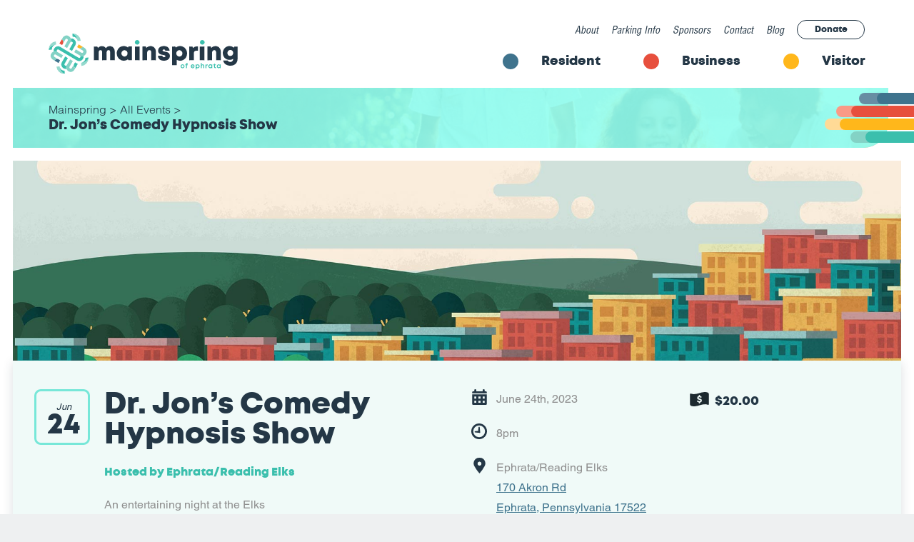

--- FILE ---
content_type: text/html; charset=UTF-8
request_url: https://mainspringofephrata.org/event/dr-jons-comedy-hypnosis-show/
body_size: 17300
content:
<!doctype html>
<html lang="en-US">
<head>
<!-- Google tag (gtag.js) -->
<script async src="https://www.googletagmanager.com/gtag/js?id=G-39HZ6S6N5V"></script>
<script>
  window.dataLayer = window.dataLayer || [];
  function gtag(){dataLayer.push(arguments);}
  gtag('js', new Date());

  gtag('config', 'G-39HZ6S6N5V');
</script>
<!-- Google Tag Manager -->
<script>(function(w,d,s,l,i){w[l]=w[l]||[];w[l].push({'gtm.start':
new Date().getTime(),event:'gtm.js'});var f=d.getElementsByTagName(s)[0],
j=d.createElement(s),dl=l!='dataLayer'?'&l='+l:'';j.async=true;j.src=
'https://www.googletagmanager.com/gtm.js?id='+i+dl;f.parentNode.insertBefore(j,f);
})(window,document,'script','dataLayer','GTM-K5F6S4W');</script>
<!-- End Google Tag Manager -->
	<meta charset="UTF-8">
<script type="text/javascript">
/* <![CDATA[ */
var gform;gform||(document.addEventListener("gform_main_scripts_loaded",function(){gform.scriptsLoaded=!0}),document.addEventListener("gform/theme/scripts_loaded",function(){gform.themeScriptsLoaded=!0}),window.addEventListener("DOMContentLoaded",function(){gform.domLoaded=!0}),gform={domLoaded:!1,scriptsLoaded:!1,themeScriptsLoaded:!1,isFormEditor:()=>"function"==typeof InitializeEditor,callIfLoaded:function(o){return!(!gform.domLoaded||!gform.scriptsLoaded||!gform.themeScriptsLoaded&&!gform.isFormEditor()||(gform.isFormEditor()&&console.warn("The use of gform.initializeOnLoaded() is deprecated in the form editor context and will be removed in Gravity Forms 3.1."),o(),0))},initializeOnLoaded:function(o){gform.callIfLoaded(o)||(document.addEventListener("gform_main_scripts_loaded",()=>{gform.scriptsLoaded=!0,gform.callIfLoaded(o)}),document.addEventListener("gform/theme/scripts_loaded",()=>{gform.themeScriptsLoaded=!0,gform.callIfLoaded(o)}),window.addEventListener("DOMContentLoaded",()=>{gform.domLoaded=!0,gform.callIfLoaded(o)}))},hooks:{action:{},filter:{}},addAction:function(o,r,e,t){gform.addHook("action",o,r,e,t)},addFilter:function(o,r,e,t){gform.addHook("filter",o,r,e,t)},doAction:function(o){gform.doHook("action",o,arguments)},applyFilters:function(o){return gform.doHook("filter",o,arguments)},removeAction:function(o,r){gform.removeHook("action",o,r)},removeFilter:function(o,r,e){gform.removeHook("filter",o,r,e)},addHook:function(o,r,e,t,n){null==gform.hooks[o][r]&&(gform.hooks[o][r]=[]);var d=gform.hooks[o][r];null==n&&(n=r+"_"+d.length),gform.hooks[o][r].push({tag:n,callable:e,priority:t=null==t?10:t})},doHook:function(r,o,e){var t;if(e=Array.prototype.slice.call(e,1),null!=gform.hooks[r][o]&&((o=gform.hooks[r][o]).sort(function(o,r){return o.priority-r.priority}),o.forEach(function(o){"function"!=typeof(t=o.callable)&&(t=window[t]),"action"==r?t.apply(null,e):e[0]=t.apply(null,e)})),"filter"==r)return e[0]},removeHook:function(o,r,t,n){var e;null!=gform.hooks[o][r]&&(e=(e=gform.hooks[o][r]).filter(function(o,r,e){return!!(null!=n&&n!=o.tag||null!=t&&t!=o.priority)}),gform.hooks[o][r]=e)}});
/* ]]> */
</script>

	<meta name="viewport" content="width=device-width, initial-scale=1">
	<link rel="profile" href="http://gmpg.org/xfn/11">
    
        <meta name="description" content="An entertaining night at the Elks" />    
    <meta property="og:title" content="Dr. Jon&#039;s Comedy Hypnosis Show - Mainspring of Ephrata" />
    <meta property="og:type" content="website" />
    <meta property="og:url" content="https://mainspringofephrata.org/event/dr-jons-comedy-hypnosis-show/" />
        <meta property="og:image" content="https://mainspringofephrata.org/wp-content/themes/mainspring/images/illustrations/default-xl.jpg" />
    <meta property="og:image:alt" content="" />
    <meta property="og:image:type" content="image/jpeg" />
    <meta property="og:image:width" content="2000" />
    <meta property="og:image:height" content="700" />
        <meta property="og:description" content="An entertaining night at the Elks" />
    <meta property="og:site_name" content="Mainspring of Ephrata" />
    
        
            <script type="application/ld+json">
    {
    "@context": "https://schema.org",
    "@graph": [
        {
            "@type": "Organization",
            "name": "Mainspring of Ephrata",
            "url": "https://mainspringofephrata.org",
            "logo": "https://mainspringofephrata.org/wp-content/themes/mainspring/images/full-color-logo.png",
            "sameAs": [
                "https://www.facebook.com/MainspringofEphrata/",
                "https://www.instagram.com/mainspringofephrata"
            ]
        },
        {
            "@type": "BreadcrumbList",
            "itemListElement": [
                {
                    "@type": "ListItem",
                    "position": 1,
                    "name": "Mainspring of Ephrata",
                    "item": "https://mainspringofephrata.org"
                },
                {
                    "@type": "ListItem",
                    "position": 2,
                    "name": "All Events",
                    "item": "https://mainspringofephrata.org/events/"
                },
                {
                    "@type": "ListItem",
                    "position": 3,
                    "name": "Dr. Jon&#8217;s Comedy Hypnosis Show",
                    "item": "https://mainspringofephrata.org/event/dr-jons-comedy-hypnosis-show/"
                }
            ]
        }
    ]
}    </script>
    
	<meta name='robots' content='index, follow, max-image-preview:large, max-snippet:-1, max-video-preview:-1' />

            <script data-no-defer="1" data-ezscrex="false" data-cfasync="false" data-pagespeed-no-defer data-cookieconsent="ignore">
                var ctPublicFunctions = {"_ajax_nonce":"840669f27e","_rest_nonce":"bd69071cc0","_ajax_url":"\/wp-admin\/admin-ajax.php","_rest_url":"https:\/\/mainspringofephrata.org\/wp-json\/","data__cookies_type":"alternative","data__ajax_type":"rest","data__bot_detector_enabled":"1","data__frontend_data_log_enabled":1,"cookiePrefix":"","wprocket_detected":false,"host_url":"mainspringofephrata.org","text__ee_click_to_select":"Click to select the whole data","text__ee_original_email":"The complete one is","text__ee_got_it":"Got it","text__ee_blocked":"Blocked","text__ee_cannot_connect":"Cannot connect","text__ee_cannot_decode":"Can not decode email. Unknown reason","text__ee_email_decoder":"CleanTalk email decoder","text__ee_wait_for_decoding":"The magic is on the way!","text__ee_decoding_process":"Please wait a few seconds while we decode the contact data."}
            </script>
        
            <script data-no-defer="1" data-ezscrex="false" data-cfasync="false" data-pagespeed-no-defer data-cookieconsent="ignore">
                var ctPublic = {"_ajax_nonce":"840669f27e","settings__forms__check_internal":"0","settings__forms__check_external":"0","settings__forms__force_protection":0,"settings__forms__search_test":"1","settings__forms__wc_add_to_cart":"0","settings__data__bot_detector_enabled":"1","settings__sfw__anti_crawler":0,"blog_home":"https:\/\/mainspringofephrata.org\/","pixel__setting":"3","pixel__enabled":false,"pixel__url":null,"data__email_check_before_post":"1","data__email_check_exist_post":"0","data__cookies_type":"alternative","data__key_is_ok":true,"data__visible_fields_required":true,"wl_brandname":"Anti-Spam by CleanTalk","wl_brandname_short":"CleanTalk","ct_checkjs_key":1982853005,"emailEncoderPassKey":"7665242ccb10621d3c40e3d01b53484e","bot_detector_forms_excluded":"W10=","advancedCacheExists":false,"varnishCacheExists":false,"wc_ajax_add_to_cart":false}
            </script>
        
	<!-- This site is optimized with the Yoast SEO plugin v26.8 - https://yoast.com/product/yoast-seo-wordpress/ -->
	<title>Dr. Jon&#039;s Comedy Hypnosis Show - Mainspring of Ephrata</title>
	<link rel="canonical" href="https://mainspringofephrata.org/event/dr-jons-comedy-hypnosis-show/" />
	<meta property="og:locale" content="en_US" />
	<meta property="og:type" content="article" />
	<meta property="og:title" content="Dr. Jon&#039;s Comedy Hypnosis Show - Mainspring of Ephrata" />
	<meta property="og:description" content="Dr. Jon&#039;s Comedy Hypnosis Show" />
	<meta property="og:url" content="https://mainspringofephrata.org/event/dr-jons-comedy-hypnosis-show/" />
	<meta property="og:site_name" content="Mainspring of Ephrata" />
	<meta property="article:modified_time" content="2023-05-12T19:20:43+00:00" />
	<meta name="twitter:card" content="summary_large_image" />
	<script type="application/ld+json" class="yoast-schema-graph">{"@context":"https://schema.org","@graph":[{"@type":"WebPage","@id":"https://mainspringofephrata.org/event/dr-jons-comedy-hypnosis-show/","url":"https://mainspringofephrata.org/event/dr-jons-comedy-hypnosis-show/","name":"Dr. Jon's Comedy Hypnosis Show - Mainspring of Ephrata","isPartOf":{"@id":"https://mainspringofephrata.org/#website"},"datePublished":"2023-05-11T22:37:11+00:00","dateModified":"2023-05-12T19:20:43+00:00","breadcrumb":{"@id":"https://mainspringofephrata.org/event/dr-jons-comedy-hypnosis-show/#breadcrumb"},"inLanguage":"en-US","potentialAction":[{"@type":"ReadAction","target":["https://mainspringofephrata.org/event/dr-jons-comedy-hypnosis-show/"]}]},{"@type":"BreadcrumbList","@id":"https://mainspringofephrata.org/event/dr-jons-comedy-hypnosis-show/#breadcrumb","itemListElement":[{"@type":"ListItem","position":1,"name":"Home","item":"https://mainspringofephrata.org/"},{"@type":"ListItem","position":2,"name":"Dr. Jon&#8217;s Comedy Hypnosis Show"}]},{"@type":"WebSite","@id":"https://mainspringofephrata.org/#website","url":"https://mainspringofephrata.org/","name":"Mainspring of Ephrata","description":"Growing Economy. Building Community.","potentialAction":[{"@type":"SearchAction","target":{"@type":"EntryPoint","urlTemplate":"https://mainspringofephrata.org/?s={search_term_string}"},"query-input":{"@type":"PropertyValueSpecification","valueRequired":true,"valueName":"search_term_string"}}],"inLanguage":"en-US"}]}</script>
	<!-- / Yoast SEO plugin. -->


<link rel='dns-prefetch' href='//fd.cleantalk.org' />
<link rel='dns-prefetch' href='//code.jquery.com' />
<link rel='dns-prefetch' href='//maps.googleapis.com' />
		<!-- This site uses the Google Analytics by MonsterInsights plugin v9.11.1 - Using Analytics tracking - https://www.monsterinsights.com/ -->
							<script src="//www.googletagmanager.com/gtag/js?id=G-XHL5P4G33W"  data-cfasync="false" data-wpfc-render="false" type="text/javascript" async></script>
			<script data-cfasync="false" data-wpfc-render="false" type="text/javascript">
				var mi_version = '9.11.1';
				var mi_track_user = true;
				var mi_no_track_reason = '';
								var MonsterInsightsDefaultLocations = {"page_location":"https:\/\/mainspringofephrata.org\/event\/dr-jons-comedy-hypnosis-show\/"};
								if ( typeof MonsterInsightsPrivacyGuardFilter === 'function' ) {
					var MonsterInsightsLocations = (typeof MonsterInsightsExcludeQuery === 'object') ? MonsterInsightsPrivacyGuardFilter( MonsterInsightsExcludeQuery ) : MonsterInsightsPrivacyGuardFilter( MonsterInsightsDefaultLocations );
				} else {
					var MonsterInsightsLocations = (typeof MonsterInsightsExcludeQuery === 'object') ? MonsterInsightsExcludeQuery : MonsterInsightsDefaultLocations;
				}

								var disableStrs = [
										'ga-disable-G-XHL5P4G33W',
									];

				/* Function to detect opted out users */
				function __gtagTrackerIsOptedOut() {
					for (var index = 0; index < disableStrs.length; index++) {
						if (document.cookie.indexOf(disableStrs[index] + '=true') > -1) {
							return true;
						}
					}

					return false;
				}

				/* Disable tracking if the opt-out cookie exists. */
				if (__gtagTrackerIsOptedOut()) {
					for (var index = 0; index < disableStrs.length; index++) {
						window[disableStrs[index]] = true;
					}
				}

				/* Opt-out function */
				function __gtagTrackerOptout() {
					for (var index = 0; index < disableStrs.length; index++) {
						document.cookie = disableStrs[index] + '=true; expires=Thu, 31 Dec 2099 23:59:59 UTC; path=/';
						window[disableStrs[index]] = true;
					}
				}

				if ('undefined' === typeof gaOptout) {
					function gaOptout() {
						__gtagTrackerOptout();
					}
				}
								window.dataLayer = window.dataLayer || [];

				window.MonsterInsightsDualTracker = {
					helpers: {},
					trackers: {},
				};
				if (mi_track_user) {
					function __gtagDataLayer() {
						dataLayer.push(arguments);
					}

					function __gtagTracker(type, name, parameters) {
						if (!parameters) {
							parameters = {};
						}

						if (parameters.send_to) {
							__gtagDataLayer.apply(null, arguments);
							return;
						}

						if (type === 'event') {
														parameters.send_to = monsterinsights_frontend.v4_id;
							var hookName = name;
							if (typeof parameters['event_category'] !== 'undefined') {
								hookName = parameters['event_category'] + ':' + name;
							}

							if (typeof MonsterInsightsDualTracker.trackers[hookName] !== 'undefined') {
								MonsterInsightsDualTracker.trackers[hookName](parameters);
							} else {
								__gtagDataLayer('event', name, parameters);
							}
							
						} else {
							__gtagDataLayer.apply(null, arguments);
						}
					}

					__gtagTracker('js', new Date());
					__gtagTracker('set', {
						'developer_id.dZGIzZG': true,
											});
					if ( MonsterInsightsLocations.page_location ) {
						__gtagTracker('set', MonsterInsightsLocations);
					}
										__gtagTracker('config', 'G-XHL5P4G33W', {"forceSSL":"true","link_attribution":"true"} );
										window.gtag = __gtagTracker;										(function () {
						/* https://developers.google.com/analytics/devguides/collection/analyticsjs/ */
						/* ga and __gaTracker compatibility shim. */
						var noopfn = function () {
							return null;
						};
						var newtracker = function () {
							return new Tracker();
						};
						var Tracker = function () {
							return null;
						};
						var p = Tracker.prototype;
						p.get = noopfn;
						p.set = noopfn;
						p.send = function () {
							var args = Array.prototype.slice.call(arguments);
							args.unshift('send');
							__gaTracker.apply(null, args);
						};
						var __gaTracker = function () {
							var len = arguments.length;
							if (len === 0) {
								return;
							}
							var f = arguments[len - 1];
							if (typeof f !== 'object' || f === null || typeof f.hitCallback !== 'function') {
								if ('send' === arguments[0]) {
									var hitConverted, hitObject = false, action;
									if ('event' === arguments[1]) {
										if ('undefined' !== typeof arguments[3]) {
											hitObject = {
												'eventAction': arguments[3],
												'eventCategory': arguments[2],
												'eventLabel': arguments[4],
												'value': arguments[5] ? arguments[5] : 1,
											}
										}
									}
									if ('pageview' === arguments[1]) {
										if ('undefined' !== typeof arguments[2]) {
											hitObject = {
												'eventAction': 'page_view',
												'page_path': arguments[2],
											}
										}
									}
									if (typeof arguments[2] === 'object') {
										hitObject = arguments[2];
									}
									if (typeof arguments[5] === 'object') {
										Object.assign(hitObject, arguments[5]);
									}
									if ('undefined' !== typeof arguments[1].hitType) {
										hitObject = arguments[1];
										if ('pageview' === hitObject.hitType) {
											hitObject.eventAction = 'page_view';
										}
									}
									if (hitObject) {
										action = 'timing' === arguments[1].hitType ? 'timing_complete' : hitObject.eventAction;
										hitConverted = mapArgs(hitObject);
										__gtagTracker('event', action, hitConverted);
									}
								}
								return;
							}

							function mapArgs(args) {
								var arg, hit = {};
								var gaMap = {
									'eventCategory': 'event_category',
									'eventAction': 'event_action',
									'eventLabel': 'event_label',
									'eventValue': 'event_value',
									'nonInteraction': 'non_interaction',
									'timingCategory': 'event_category',
									'timingVar': 'name',
									'timingValue': 'value',
									'timingLabel': 'event_label',
									'page': 'page_path',
									'location': 'page_location',
									'title': 'page_title',
									'referrer' : 'page_referrer',
								};
								for (arg in args) {
																		if (!(!args.hasOwnProperty(arg) || !gaMap.hasOwnProperty(arg))) {
										hit[gaMap[arg]] = args[arg];
									} else {
										hit[arg] = args[arg];
									}
								}
								return hit;
							}

							try {
								f.hitCallback();
							} catch (ex) {
							}
						};
						__gaTracker.create = newtracker;
						__gaTracker.getByName = newtracker;
						__gaTracker.getAll = function () {
							return [];
						};
						__gaTracker.remove = noopfn;
						__gaTracker.loaded = true;
						window['__gaTracker'] = __gaTracker;
					})();
									} else {
										console.log("");
					(function () {
						function __gtagTracker() {
							return null;
						}

						window['__gtagTracker'] = __gtagTracker;
						window['gtag'] = __gtagTracker;
					})();
									}
			</script>
							<!-- / Google Analytics by MonsterInsights -->
		<style id='wp-img-auto-sizes-contain-inline-css' type='text/css'>
img:is([sizes=auto i],[sizes^="auto," i]){contain-intrinsic-size:3000px 1500px}
/*# sourceURL=wp-img-auto-sizes-contain-inline-css */
</style>
<style id='wp-block-library-inline-css' type='text/css'>
:root{--wp-block-synced-color:#7a00df;--wp-block-synced-color--rgb:122,0,223;--wp-bound-block-color:var(--wp-block-synced-color);--wp-editor-canvas-background:#ddd;--wp-admin-theme-color:#007cba;--wp-admin-theme-color--rgb:0,124,186;--wp-admin-theme-color-darker-10:#006ba1;--wp-admin-theme-color-darker-10--rgb:0,107,160.5;--wp-admin-theme-color-darker-20:#005a87;--wp-admin-theme-color-darker-20--rgb:0,90,135;--wp-admin-border-width-focus:2px}@media (min-resolution:192dpi){:root{--wp-admin-border-width-focus:1.5px}}.wp-element-button{cursor:pointer}:root .has-very-light-gray-background-color{background-color:#eee}:root .has-very-dark-gray-background-color{background-color:#313131}:root .has-very-light-gray-color{color:#eee}:root .has-very-dark-gray-color{color:#313131}:root .has-vivid-green-cyan-to-vivid-cyan-blue-gradient-background{background:linear-gradient(135deg,#00d084,#0693e3)}:root .has-purple-crush-gradient-background{background:linear-gradient(135deg,#34e2e4,#4721fb 50%,#ab1dfe)}:root .has-hazy-dawn-gradient-background{background:linear-gradient(135deg,#faaca8,#dad0ec)}:root .has-subdued-olive-gradient-background{background:linear-gradient(135deg,#fafae1,#67a671)}:root .has-atomic-cream-gradient-background{background:linear-gradient(135deg,#fdd79a,#004a59)}:root .has-nightshade-gradient-background{background:linear-gradient(135deg,#330968,#31cdcf)}:root .has-midnight-gradient-background{background:linear-gradient(135deg,#020381,#2874fc)}:root{--wp--preset--font-size--normal:16px;--wp--preset--font-size--huge:42px}.has-regular-font-size{font-size:1em}.has-larger-font-size{font-size:2.625em}.has-normal-font-size{font-size:var(--wp--preset--font-size--normal)}.has-huge-font-size{font-size:var(--wp--preset--font-size--huge)}.has-text-align-center{text-align:center}.has-text-align-left{text-align:left}.has-text-align-right{text-align:right}.has-fit-text{white-space:nowrap!important}#end-resizable-editor-section{display:none}.aligncenter{clear:both}.items-justified-left{justify-content:flex-start}.items-justified-center{justify-content:center}.items-justified-right{justify-content:flex-end}.items-justified-space-between{justify-content:space-between}.screen-reader-text{border:0;clip-path:inset(50%);height:1px;margin:-1px;overflow:hidden;padding:0;position:absolute;width:1px;word-wrap:normal!important}.screen-reader-text:focus{background-color:#ddd;clip-path:none;color:#444;display:block;font-size:1em;height:auto;left:5px;line-height:normal;padding:15px 23px 14px;text-decoration:none;top:5px;width:auto;z-index:100000}html :where(.has-border-color){border-style:solid}html :where([style*=border-top-color]){border-top-style:solid}html :where([style*=border-right-color]){border-right-style:solid}html :where([style*=border-bottom-color]){border-bottom-style:solid}html :where([style*=border-left-color]){border-left-style:solid}html :where([style*=border-width]){border-style:solid}html :where([style*=border-top-width]){border-top-style:solid}html :where([style*=border-right-width]){border-right-style:solid}html :where([style*=border-bottom-width]){border-bottom-style:solid}html :where([style*=border-left-width]){border-left-style:solid}html :where(img[class*=wp-image-]){height:auto;max-width:100%}:where(figure){margin:0 0 1em}html :where(.is-position-sticky){--wp-admin--admin-bar--position-offset:var(--wp-admin--admin-bar--height,0px)}@media screen and (max-width:600px){html :where(.is-position-sticky){--wp-admin--admin-bar--position-offset:0px}}

/*# sourceURL=wp-block-library-inline-css */
</style><style id='global-styles-inline-css' type='text/css'>
:root{--wp--preset--aspect-ratio--square: 1;--wp--preset--aspect-ratio--4-3: 4/3;--wp--preset--aspect-ratio--3-4: 3/4;--wp--preset--aspect-ratio--3-2: 3/2;--wp--preset--aspect-ratio--2-3: 2/3;--wp--preset--aspect-ratio--16-9: 16/9;--wp--preset--aspect-ratio--9-16: 9/16;--wp--preset--color--black: #000000;--wp--preset--color--cyan-bluish-gray: #abb8c3;--wp--preset--color--white: #ffffff;--wp--preset--color--pale-pink: #f78da7;--wp--preset--color--vivid-red: #cf2e2e;--wp--preset--color--luminous-vivid-orange: #ff6900;--wp--preset--color--luminous-vivid-amber: #fcb900;--wp--preset--color--light-green-cyan: #7bdcb5;--wp--preset--color--vivid-green-cyan: #00d084;--wp--preset--color--pale-cyan-blue: #8ed1fc;--wp--preset--color--vivid-cyan-blue: #0693e3;--wp--preset--color--vivid-purple: #9b51e0;--wp--preset--gradient--vivid-cyan-blue-to-vivid-purple: linear-gradient(135deg,rgb(6,147,227) 0%,rgb(155,81,224) 100%);--wp--preset--gradient--light-green-cyan-to-vivid-green-cyan: linear-gradient(135deg,rgb(122,220,180) 0%,rgb(0,208,130) 100%);--wp--preset--gradient--luminous-vivid-amber-to-luminous-vivid-orange: linear-gradient(135deg,rgb(252,185,0) 0%,rgb(255,105,0) 100%);--wp--preset--gradient--luminous-vivid-orange-to-vivid-red: linear-gradient(135deg,rgb(255,105,0) 0%,rgb(207,46,46) 100%);--wp--preset--gradient--very-light-gray-to-cyan-bluish-gray: linear-gradient(135deg,rgb(238,238,238) 0%,rgb(169,184,195) 100%);--wp--preset--gradient--cool-to-warm-spectrum: linear-gradient(135deg,rgb(74,234,220) 0%,rgb(151,120,209) 20%,rgb(207,42,186) 40%,rgb(238,44,130) 60%,rgb(251,105,98) 80%,rgb(254,248,76) 100%);--wp--preset--gradient--blush-light-purple: linear-gradient(135deg,rgb(255,206,236) 0%,rgb(152,150,240) 100%);--wp--preset--gradient--blush-bordeaux: linear-gradient(135deg,rgb(254,205,165) 0%,rgb(254,45,45) 50%,rgb(107,0,62) 100%);--wp--preset--gradient--luminous-dusk: linear-gradient(135deg,rgb(255,203,112) 0%,rgb(199,81,192) 50%,rgb(65,88,208) 100%);--wp--preset--gradient--pale-ocean: linear-gradient(135deg,rgb(255,245,203) 0%,rgb(182,227,212) 50%,rgb(51,167,181) 100%);--wp--preset--gradient--electric-grass: linear-gradient(135deg,rgb(202,248,128) 0%,rgb(113,206,126) 100%);--wp--preset--gradient--midnight: linear-gradient(135deg,rgb(2,3,129) 0%,rgb(40,116,252) 100%);--wp--preset--font-size--small: 13px;--wp--preset--font-size--medium: 20px;--wp--preset--font-size--large: 36px;--wp--preset--font-size--x-large: 42px;--wp--preset--spacing--20: 0.44rem;--wp--preset--spacing--30: 0.67rem;--wp--preset--spacing--40: 1rem;--wp--preset--spacing--50: 1.5rem;--wp--preset--spacing--60: 2.25rem;--wp--preset--spacing--70: 3.38rem;--wp--preset--spacing--80: 5.06rem;--wp--preset--shadow--natural: 6px 6px 9px rgba(0, 0, 0, 0.2);--wp--preset--shadow--deep: 12px 12px 50px rgba(0, 0, 0, 0.4);--wp--preset--shadow--sharp: 6px 6px 0px rgba(0, 0, 0, 0.2);--wp--preset--shadow--outlined: 6px 6px 0px -3px rgb(255, 255, 255), 6px 6px rgb(0, 0, 0);--wp--preset--shadow--crisp: 6px 6px 0px rgb(0, 0, 0);}:where(.is-layout-flex){gap: 0.5em;}:where(.is-layout-grid){gap: 0.5em;}body .is-layout-flex{display: flex;}.is-layout-flex{flex-wrap: wrap;align-items: center;}.is-layout-flex > :is(*, div){margin: 0;}body .is-layout-grid{display: grid;}.is-layout-grid > :is(*, div){margin: 0;}:where(.wp-block-columns.is-layout-flex){gap: 2em;}:where(.wp-block-columns.is-layout-grid){gap: 2em;}:where(.wp-block-post-template.is-layout-flex){gap: 1.25em;}:where(.wp-block-post-template.is-layout-grid){gap: 1.25em;}.has-black-color{color: var(--wp--preset--color--black) !important;}.has-cyan-bluish-gray-color{color: var(--wp--preset--color--cyan-bluish-gray) !important;}.has-white-color{color: var(--wp--preset--color--white) !important;}.has-pale-pink-color{color: var(--wp--preset--color--pale-pink) !important;}.has-vivid-red-color{color: var(--wp--preset--color--vivid-red) !important;}.has-luminous-vivid-orange-color{color: var(--wp--preset--color--luminous-vivid-orange) !important;}.has-luminous-vivid-amber-color{color: var(--wp--preset--color--luminous-vivid-amber) !important;}.has-light-green-cyan-color{color: var(--wp--preset--color--light-green-cyan) !important;}.has-vivid-green-cyan-color{color: var(--wp--preset--color--vivid-green-cyan) !important;}.has-pale-cyan-blue-color{color: var(--wp--preset--color--pale-cyan-blue) !important;}.has-vivid-cyan-blue-color{color: var(--wp--preset--color--vivid-cyan-blue) !important;}.has-vivid-purple-color{color: var(--wp--preset--color--vivid-purple) !important;}.has-black-background-color{background-color: var(--wp--preset--color--black) !important;}.has-cyan-bluish-gray-background-color{background-color: var(--wp--preset--color--cyan-bluish-gray) !important;}.has-white-background-color{background-color: var(--wp--preset--color--white) !important;}.has-pale-pink-background-color{background-color: var(--wp--preset--color--pale-pink) !important;}.has-vivid-red-background-color{background-color: var(--wp--preset--color--vivid-red) !important;}.has-luminous-vivid-orange-background-color{background-color: var(--wp--preset--color--luminous-vivid-orange) !important;}.has-luminous-vivid-amber-background-color{background-color: var(--wp--preset--color--luminous-vivid-amber) !important;}.has-light-green-cyan-background-color{background-color: var(--wp--preset--color--light-green-cyan) !important;}.has-vivid-green-cyan-background-color{background-color: var(--wp--preset--color--vivid-green-cyan) !important;}.has-pale-cyan-blue-background-color{background-color: var(--wp--preset--color--pale-cyan-blue) !important;}.has-vivid-cyan-blue-background-color{background-color: var(--wp--preset--color--vivid-cyan-blue) !important;}.has-vivid-purple-background-color{background-color: var(--wp--preset--color--vivid-purple) !important;}.has-black-border-color{border-color: var(--wp--preset--color--black) !important;}.has-cyan-bluish-gray-border-color{border-color: var(--wp--preset--color--cyan-bluish-gray) !important;}.has-white-border-color{border-color: var(--wp--preset--color--white) !important;}.has-pale-pink-border-color{border-color: var(--wp--preset--color--pale-pink) !important;}.has-vivid-red-border-color{border-color: var(--wp--preset--color--vivid-red) !important;}.has-luminous-vivid-orange-border-color{border-color: var(--wp--preset--color--luminous-vivid-orange) !important;}.has-luminous-vivid-amber-border-color{border-color: var(--wp--preset--color--luminous-vivid-amber) !important;}.has-light-green-cyan-border-color{border-color: var(--wp--preset--color--light-green-cyan) !important;}.has-vivid-green-cyan-border-color{border-color: var(--wp--preset--color--vivid-green-cyan) !important;}.has-pale-cyan-blue-border-color{border-color: var(--wp--preset--color--pale-cyan-blue) !important;}.has-vivid-cyan-blue-border-color{border-color: var(--wp--preset--color--vivid-cyan-blue) !important;}.has-vivid-purple-border-color{border-color: var(--wp--preset--color--vivid-purple) !important;}.has-vivid-cyan-blue-to-vivid-purple-gradient-background{background: var(--wp--preset--gradient--vivid-cyan-blue-to-vivid-purple) !important;}.has-light-green-cyan-to-vivid-green-cyan-gradient-background{background: var(--wp--preset--gradient--light-green-cyan-to-vivid-green-cyan) !important;}.has-luminous-vivid-amber-to-luminous-vivid-orange-gradient-background{background: var(--wp--preset--gradient--luminous-vivid-amber-to-luminous-vivid-orange) !important;}.has-luminous-vivid-orange-to-vivid-red-gradient-background{background: var(--wp--preset--gradient--luminous-vivid-orange-to-vivid-red) !important;}.has-very-light-gray-to-cyan-bluish-gray-gradient-background{background: var(--wp--preset--gradient--very-light-gray-to-cyan-bluish-gray) !important;}.has-cool-to-warm-spectrum-gradient-background{background: var(--wp--preset--gradient--cool-to-warm-spectrum) !important;}.has-blush-light-purple-gradient-background{background: var(--wp--preset--gradient--blush-light-purple) !important;}.has-blush-bordeaux-gradient-background{background: var(--wp--preset--gradient--blush-bordeaux) !important;}.has-luminous-dusk-gradient-background{background: var(--wp--preset--gradient--luminous-dusk) !important;}.has-pale-ocean-gradient-background{background: var(--wp--preset--gradient--pale-ocean) !important;}.has-electric-grass-gradient-background{background: var(--wp--preset--gradient--electric-grass) !important;}.has-midnight-gradient-background{background: var(--wp--preset--gradient--midnight) !important;}.has-small-font-size{font-size: var(--wp--preset--font-size--small) !important;}.has-medium-font-size{font-size: var(--wp--preset--font-size--medium) !important;}.has-large-font-size{font-size: var(--wp--preset--font-size--large) !important;}.has-x-large-font-size{font-size: var(--wp--preset--font-size--x-large) !important;}
/*# sourceURL=global-styles-inline-css */
</style>

<style id='classic-theme-styles-inline-css' type='text/css'>
/*! This file is auto-generated */
.wp-block-button__link{color:#fff;background-color:#32373c;border-radius:9999px;box-shadow:none;text-decoration:none;padding:calc(.667em + 2px) calc(1.333em + 2px);font-size:1.125em}.wp-block-file__button{background:#32373c;color:#fff;text-decoration:none}
/*# sourceURL=/wp-includes/css/classic-themes.min.css */
</style>
<link rel='stylesheet' id='cleantalk-public-css-css' href='https://mainspringofephrata.org/wp-content/plugins/cleantalk-spam-protect/css/cleantalk-public.min.css?ver=6.70.1_1766637735' type='text/css' media='all' />
<link rel='stylesheet' id='cleantalk-email-decoder-css-css' href='https://mainspringofephrata.org/wp-content/plugins/cleantalk-spam-protect/css/cleantalk-email-decoder.min.css?ver=6.70.1_1766637735' type='text/css' media='all' />
<link rel='stylesheet' id='mainspring-style-css' href='https://mainspringofephrata.org/wp-content/themes/mainspring/style.min.css?ver=1.6.0' type='text/css' media='all' />
<link rel='stylesheet' id='mainspring-vendor-style-css' href='https://mainspringofephrata.org/wp-content/themes/mainspring/css/vendor.min.css?ver=1.0.2' type='text/css' media='all' />
<script type="text/javascript" src="https://mainspringofephrata.org/wp-content/plugins/google-analytics-for-wordpress/assets/js/frontend-gtag.min.js?ver=9.11.1" id="monsterinsights-frontend-script-js" async="async" data-wp-strategy="async"></script>
<script data-cfasync="false" data-wpfc-render="false" type="text/javascript" id='monsterinsights-frontend-script-js-extra'>/* <![CDATA[ */
var monsterinsights_frontend = {"js_events_tracking":"true","download_extensions":"doc,pdf,ppt,zip,xls,docx,pptx,xlsx","inbound_paths":"[{\"path\":\"\\\/go\\\/\",\"label\":\"affiliate\"},{\"path\":\"\\\/recommend\\\/\",\"label\":\"affiliate\"}]","home_url":"https:\/\/mainspringofephrata.org","hash_tracking":"false","v4_id":"G-XHL5P4G33W"};/* ]]> */
</script>
<script type="text/javascript" src="https://mainspringofephrata.org/wp-content/plugins/cleantalk-spam-protect/js/apbct-public-bundle.min.js?ver=6.70.1_1766637735" id="apbct-public-bundle.min-js-js"></script>
<script type="text/javascript" src="https://fd.cleantalk.org/ct-bot-detector-wrapper.js?ver=6.70.1" id="ct_bot_detector-js" defer="defer" data-wp-strategy="defer"></script>
<script type="text/javascript" src="https://code.jquery.com/jquery-1.12.4.min.js" id="jquery-js"></script>
<link rel="https://api.w.org/" href="https://mainspringofephrata.org/wp-json/" /><meta name="facebook-domain-verification" content="p250eyopo6tgzx2aaogavm1ck1xjx4" />
<!-- Meta Pixel Code -->
<script>
  !function(f,b,e,v,n,t,s)
  {if(f.fbq)return;n=f.fbq=function(){n.callMethod?
  n.callMethod.apply(n,arguments):n.queue.push(arguments)};
  if(!f._fbq)f._fbq=n;n.push=n;n.loaded=!0;n.version='2.0';
  n.queue=[];t=b.createElement(e);t.async=!0;
  t.src=v;s=b.getElementsByTagName(e)[0];
  s.parentNode.insertBefore(t,s)}(window, document,'script',
  'https://connect.facebook.net/en_US/fbevents.js');
  fbq('init', '1157726745112441');
  fbq('track', 'PageView');
</script>
<noscript><img height="1" width="1" style="display:none"
  src="https://www.facebook.com/tr?id=1157726745112441&ev=PageView&noscript=1"
/></noscript>
<!-- End Meta Pixel Code --><link rel="icon" type="image/x-icon" href="https://mainspringofephrata.org/wp-content/themes/mainspring/images/favicon.ico" />
<!-- Meta Pixel Code -->
<script type='text/javascript'>
!function(f,b,e,v,n,t,s){if(f.fbq)return;n=f.fbq=function(){n.callMethod?
n.callMethod.apply(n,arguments):n.queue.push(arguments)};if(!f._fbq)f._fbq=n;
n.push=n;n.loaded=!0;n.version='2.0';n.queue=[];t=b.createElement(e);t.async=!0;
t.src=v;s=b.getElementsByTagName(e)[0];s.parentNode.insertBefore(t,s)}(window,
document,'script','https://connect.facebook.net/en_US/fbevents.js');
</script>
<!-- End Meta Pixel Code -->
<script type='text/javascript'>var url = window.location.origin + '?ob=open-bridge';
            fbq('set', 'openbridge', '291195722458170', url);
fbq('init', '291195722458170', {}, {
    "agent": "wordpress-6.9-4.1.5"
})</script><script type='text/javascript'>
    fbq('track', 'PageView', []);
  </script><script src="/wp-content/mu-plugins/captaincore-analytics.js" data-site="XGOJALRV" defer></script>
		<style type="text/css" id="wp-custom-css">
			.btn-group .btn-submit-email {background-color: #243746;
    display: inline-block;
    vertical-align: middle;
    min-width: 115px;
    padding: 8px 15px 8px!important;
    color: #fff;
	margin-top: 10px;
    font-family: Mont, sans-serif;
    font-size: 14px;
    font-weight: 900;
    line-height: 1.3;
    text-align: center;
    text-decoration: none;
    border: 0;
    border-radius: 16px;
    -webkit-transition: .4s;
    transition: .4s;
    white-space: nowrap;
}

#gform_submit_button_15 {
  display: none !important;
}		</style>
		    
        <!-- Global site tag (gtag.js) - Google Analytics -->
    <script async src="https://www.googletagmanager.com/gtag/js?id=UA-85468449-21"></script>
    <script>
      window.dataLayer = window.dataLayer || [];
      function gtag(){dataLayer.push(arguments);}
      gtag('js', new Date());

      gtag('config', 'UA-85468449-21');
    </script>
    <script type='application/ld+json'> 
{
  "@context": "http://www.schema.org",
  "@type": "Organization",
  "name": "Mainspring Of Ephrata",
  "url": "https://mainspringofephrata.org/",
  "logo": "https://mainspringofephrata.org/wp-content/themes/mainspring/images/logo.svg",
  "description": "Mainspring Of Ephrata has a mission to improve the quality of life for Ephrata, residents, businesses, and tourists. ",
  "address": {
    "@type": "PostalAddress",
    "streetAddress": "16 E. Main St",
    "addressLocality": "Ephrata",
    "addressRegion": "PA",
    "postalCode": "17522",
    "addressCountry": "United States"
  },
    "telephone": "+1(717)-721-6196"
  }
}
 </script>
<link rel='stylesheet' id='gform_apc_theme-css' href='https://mainspringofephrata.org/wp-content/plugins/gravityformsadvancedpostcreation/assets/css/dist/theme.min.css?ver=1.6.1' type='text/css' media='all' />
</head>

<body class="wp-singular event-template-default single single-event postid-7081 wp-theme-mainspring">
<!-- Google Tag Manager (noscript) -->
<noscript><iframe src="https://www.googletagmanager.com/ns.html?id=GTM-K5F6S4W"
height="0" width="0" style="display:none;visibility:hidden"></iframe></noscript>
<!-- End Google Tag Manager (noscript) -->
<div class="full-menu" tabindex="-1">
    <div class="full-menu__top">
        <a href="https://mainspringofephrata.org" class="full-menu__home">
            <img src="https://mainspringofephrata.org/wp-content/themes/mainspring/images/logo.svg" alt="Mainspring of Ephrata" class="full-menu__logo" />
        </a>
        <button type="button" class="full-menu__close" data-mobile-menu="close">
            <span class="screen-reader-text">Close</span>
        </button>
    </div>
    <div class="full-menu__main">
                <div class="full-menu__main-content">
            <div class="mobile-nav">
                                                <div class="mobile-nav__section">
                    <button type="button" class="mobile-nav__toggle mobile-nav__toggle_blue">
                        <span class="mobile-nav__title mobile-nav__title_blue">Resident</span>
                    </button>
                    <div class="mobile-nav__list">
                        <div class="mobile-nav__item">
                            <a href="https://mainspringofephrata.org/resident/" class="mobile-nav__link">Resident</a>
                        </div>
                                                                        <div class="mobile-nav__item">
                            <a href="https://mainspringofephrata.org/resident/dashboard/" target="" class="full-nav__link">Resident Dashboard</a>
                        </div>
                                                <div class="mobile-nav__item">
                            <a href="https://mainspringofephrata.org/resident/prospective-dashboard/" target="" class="full-nav__link">Prospective Resident Dashboard</a>
                        </div>
                                                <div class="mobile-nav__item">
                            <a href="https://mainspringofephrata.org/resident/directory/" target="" class="full-nav__link">Local Business Directory</a>
                        </div>
                                                <div class="mobile-nav__item">
                            <a href="https://mainspringofephrata.org/events/" target="" class="full-nav__link">Events Calendar</a>
                        </div>
                                                <div class="mobile-nav__item">
                            <a href="https://mainspringofephrata.org/resident/bulletin/" target="" class="full-nav__link">Resident Bulletin</a>
                        </div>
                                                <div class="mobile-nav__item">
                            <a href="https://mainspringofephrata.org/resident/documents/" target="" class="full-nav__link">Resident Documents &amp; Forms</a>
                        </div>
                                                <div class="mobile-nav__item">
                            <a href="https://mainspringofephrata.org/resident/volunteer/" target="" class="full-nav__link">Volunteer Opportunities</a>
                        </div>
                                                <div class="mobile-nav__item">
                            <a href="https://mainspringofephrata.org/ephrata-bike-park/%20" target="" class="full-nav__link">Ephrata Bike Park</a>
                        </div>
                                                                    </div>
                </div>
                                                <div class="mobile-nav__section">
                    <button type="button" class="mobile-nav__toggle mobile-nav__toggle_red">
                        <span class="mobile-nav__title mobile-nav__title_red">Business</span>
                    </button>
                    <div class="mobile-nav__list">
                        <div class="mobile-nav__item">
                            <a href="https://mainspringofephrata.org/business/" class="mobile-nav__link">Business</a>
                        </div>
                                                                        <div class="mobile-nav__item">
                            <a href="https://mainspringofephrata.org/business/dashboard/" target="" class="full-nav__link">Business Dashboard</a>
                        </div>
                                                <div class="mobile-nav__item">
                            <a href="https://mainspringofephrata.org/business/prospective-dashboard/" target="" class="full-nav__link">Prospective Business Dashboard</a>
                        </div>
                                                <div class="mobile-nav__item">
                            <a href="https://mainspringofephrata.org/business/directory/" target="" class="full-nav__link">Business Directory</a>
                        </div>
                                                <div class="mobile-nav__item">
                            <a href="https://mainspringofephrata.org/events/" target="" class="full-nav__link">Events Calendar</a>
                        </div>
                                                <div class="mobile-nav__item">
                            <a href="https://mainspringofephrata.org/business/bulletin/" target="" class="full-nav__link">Business Bulletin</a>
                        </div>
                                                <div class="mobile-nav__item">
                            <a href="https://mainspringofephrata.org/business/documents/" target="" class="full-nav__link">Business Documents &amp; Forms</a>
                        </div>
                                                <div class="mobile-nav__item">
                            <a href="https://mainspringofephrata.org/business/startup-guide/" target="" class="full-nav__link">Business Startup Guide</a>
                        </div>
                                                <div class="mobile-nav__item">
                            <a href="https://mainspringofephrata.org/business/revolving-loan-fund/" target="" class="full-nav__link">Revolving Loan Fund</a>
                        </div>
                                                <div class="mobile-nav__item">
                            <a href="https://mainspringofephrata.org/business/financial-health-check/" target="" class="full-nav__link">Financial Health Check</a>
                        </div>
                                                                    </div>
                </div>
                                                <div class="mobile-nav__section">
                    <button type="button" class="mobile-nav__toggle mobile-nav__toggle_yellow">
                        <span class="mobile-nav__title mobile-nav__title_yellow">Visitor</span>
                    </button>
                    <div class="mobile-nav__list">
                        <div class="mobile-nav__item">
                            <a href="https://mainspringofephrata.org/visitor/" class="mobile-nav__link">Visitor</a>
                        </div>
                                                                        <div class="mobile-nav__item">
                            <a href="https://mainspringofephrata.org/visitor/history-heritage/" target="" class="full-nav__link">History and Heritage</a>
                        </div>
                                                <div class="mobile-nav__item">
                            <a href="https://mainspringofephrata.org/visitor/information/" target="" class="full-nav__link">Visitor Information</a>
                        </div>
                                                <div class="mobile-nav__item">
                            <a href="https://mainspringofephrata.org/events/" target="" class="full-nav__link">Events Calendar</a>
                        </div>
                                                <div class="mobile-nav__item">
                            <a href="https://mainspringofephrata.org/ephrata-bike-park/%20" target="" class="full-nav__link">Ephrata Bike Park</a>
                        </div>
                                                <div class="mobile-nav__item">
                            <a href="https://mainspringofephrata.org/visitor/parking-information/" target="" class="full-nav__link">Parking Info</a>
                        </div>
                                                                    </div>
                </div>
                            </div>
        </div>
            </div>
    <div class="full-menu__bottom">
        <div class="full-menu__sep">
            <div class="full-menu__sep-line site-footer__sep-line_1"></div>
            <div class="full-menu__sep-line site-footer__sep-line_2"></div>
            <div class="full-menu__sep-line site-footer__sep-line_3"></div>
            <div class="full-menu__sep-line site-footer__sep-line_4"></div>
        </div>
                <div class="site-footer__simple-nav">
            <div class="simple-footer-nav">
                                                        <div class="simple-footer-nav__item">
                        <a href="https://mainspringofephrata.org/about/" target="" class="simple-footer-nav__link">About</a>
                    </div>
                                        <div class="simple-footer-nav__item">
                        <a href="https://mainspringofephrata.org/visitor/parking-information/" target="" class="simple-footer-nav__link">Parking Info</a>
                    </div>
                                        <div class="simple-footer-nav__item">
                        <a href="https://mainspringofephrata.org/sponsors/" target="" class="simple-footer-nav__link">Sponsors</a>
                    </div>
                                        <div class="simple-footer-nav__item">
                        <a href="https://mainspringofephrata.org/contact/" target="" class="simple-footer-nav__link">Contact</a>
                    </div>
                                        <div class="simple-footer-nav__item">
                        <a href="https://mainspringofephrata.org/blog/" target="" class="simple-footer-nav__link">Blog</a>
                    </div>
                                                                    <div class="simple-footer-nav__item">
                    <a href="https://mainspringofephrata.org/donate/" target="" class="simple-footer-nav__link">Donate</a>
                </div>
                            </div>
        </div>
            </div>
</div>

<div id="page" class="site">
    




    	<header class="site-header ">
        <a href="https://mainspringofephrata.org" class="site-header__home">
            <img src="https://mainspringofephrata.org/wp-content/themes/mainspring/images/logo.svg" alt="Mainspring of Ephrata" class="site-header__logo" />
        </a>
        <div class="site-header__mobile-container">
            <button type="button" class="site-header__mobile " data-mobile-menu="open">
                <span class="screen-reader-text">Menu</span>
                <span class="site-header__mobile-line"></span>
                <span class="site-header__mobile-line"></span>
                <span class="site-header__mobile-line"></span>
            </button>
        </div>
        <div class="site-header__main">
                        <div class="site-header__top-nav">
                <div class="simple-header-nav">
                                                                    <div class="simple-header-nav__item">
                            <a href="https://mainspringofephrata.org/about/" target="" class="simple-header-nav__link">About</a>
                        </div>
                                                <div class="simple-header-nav__item">
                            <a href="https://mainspringofephrata.org/visitor/parking-information/" target="" class="simple-header-nav__link">Parking Info</a>
                        </div>
                                                <div class="simple-header-nav__item">
                            <a href="https://mainspringofephrata.org/sponsors/" target="" class="simple-header-nav__link">Sponsors</a>
                        </div>
                                                <div class="simple-header-nav__item">
                            <a href="https://mainspringofephrata.org/contact/" target="" class="simple-header-nav__link">Contact</a>
                        </div>
                                                <div class="simple-header-nav__item">
                            <a href="https://mainspringofephrata.org/blog/" target="" class="simple-header-nav__link">Blog</a>
                        </div>
                                                                                    <div class="simple-header-nav__item">
                        <a href="https://mainspringofephrata.org/donate/" target="" class="standard-button standard-button_small standard-button_ghost">
                            <span class="standard-button__content standard-button__content_no-arrow"><span class="standard-button__text">Donate</span></span>
                        </a>
                    </div>
                                    </div>
            </div>
                                    <div class="site-header__nav">
                <div class="header-nav">
                    <div class="header-nav__nav">
                                                <div class="header-nav__item">
                            <a href="https://mainspringofephrata.org/resident/" class="header-nav__link header-nav__link_blue">
                                <span class="header-nav__title">Resident</span>
                            </a>
                                                        <span class="header-nav__bridge"></span>
                            <div class="header-nav__subnav-wrap">
                                <div class="header-nav__subnav">
                                    <div class="header-subnav header-subnav_blue">
                                        <div class="header-subnav__content">
                                                                                        <p class="header-subnav__title">
                                                Mainspring for                                                <strong class="header-subnav__bold">Residents</strong>                                            </p>
                                                                                                                                                                                <div class="header-subnav__columns">
                                                                                                <div class="header-subnav__col header-subnav__col_wide">
                                                                                                        <div class="header-subnav__item">
                                                        <a href="https://mainspringofephrata.org/resident/dashboard/" target="" class="header-subnav__link">Resident Dashboard</a>
                                                    </div>
                                                                                                        <div class="header-subnav__item">
                                                        <a href="https://mainspringofephrata.org/resident/prospective-dashboard/" target="" class="header-subnav__link">Prospective Resident Dashboard</a>
                                                    </div>
                                                                                                        <div class="header-subnav__item">
                                                        <a href="https://mainspringofephrata.org/resident/directory/" target="" class="header-subnav__link">Local Business Directory</a>
                                                    </div>
                                                                                                        <div class="header-subnav__item">
                                                        <a href="https://mainspringofephrata.org/resident/documents/" target="" class="header-subnav__link">Resident Documents &amp; Forms</a>
                                                    </div>
                                                                                                        <div class="header-subnav__item">
                                                        <a href="https://mainspringofephrata.org/resident/volunteer/" target="" class="header-subnav__link">Volunteer Opportunities</a>
                                                    </div>
                                                                                                        <div class="header-subnav__item">
                                                        <a href="https://mainspringofephrata.org/ephrata-bike-park/%20" target="" class="header-subnav__link">Ephrata Bike Park</a>
                                                    </div>
                                                                                                    </div>
                                                                                                                                                <div class="header-subnav__col">
                                                                                                        <div class="header-subnav__item">
                                                        <a href="https://mainspringofephrata.org/events/" target="" class="header-subnav__tile header-subnav__tile_blue">
                                                            <p class="header-subnav__tile-title">
                                                                <span class="header-subnav__tile-arrow">Events Calendar</span>
                                                            </p>
                                                            <p class="header-subnav__tile-subtitle">Be a part of what's happening.</p>
                                                        </a>
                                                    </div>
                                                                                                        <div class="header-subnav__item">
                                                        <a href="https://mainspringofephrata.org/resident/bulletin/" target="" class="header-subnav__tile header-subnav__tile_blue">
                                                            <p class="header-subnav__tile-title">
                                                                <span class="header-subnav__tile-arrow">Resident Bulletin</span>
                                                            </p>
                                                            <p class="header-subnav__tile-subtitle">Connect with your community.</p>
                                                        </a>
                                                    </div>
                                                                                                    </div>
                                                                                            </div>
                                                                                    </div>
                                    </div>
                                </div>
                            </div>
                                                    </div>
                                                <div class="header-nav__item">
                            <a href="https://mainspringofephrata.org/business/" class="header-nav__link header-nav__link_red">
                                <span class="header-nav__title">Business</span>
                            </a>
                                                        <span class="header-nav__bridge"></span>
                            <div class="header-nav__subnav-wrap">
                                <div class="header-nav__subnav">
                                    <div class="header-subnav header-subnav_red">
                                        <div class="header-subnav__content">
                                                                                        <p class="header-subnav__title">
                                                Mainspring for                                                <strong class="header-subnav__bold">Businesses</strong>                                            </p>
                                                                                                                                                                                <div class="header-subnav__columns">
                                                                                                <div class="header-subnav__col header-subnav__col_wide">
                                                                                                        <div class="header-subnav__item">
                                                        <a href="https://mainspringofephrata.org/business/dashboard/" target="" class="header-subnav__link">Business Dashboard</a>
                                                    </div>
                                                                                                        <div class="header-subnav__item">
                                                        <a href="https://mainspringofephrata.org/business/prospective-dashboard/" target="" class="header-subnav__link">Prospective Business Dashboard</a>
                                                    </div>
                                                                                                        <div class="header-subnav__item">
                                                        <a href="https://mainspringofephrata.org/business/directory/" target="" class="header-subnav__link">Business Directory</a>
                                                    </div>
                                                                                                        <div class="header-subnav__item">
                                                        <a href="https://mainspringofephrata.org/business/documents/" target="" class="header-subnav__link">Business Documents &amp; Forms</a>
                                                    </div>
                                                                                                        <div class="header-subnav__item">
                                                        <a href="https://mainspringofephrata.org/business/startup-guide/" target="" class="header-subnav__link">Business Startup Guide</a>
                                                    </div>
                                                                                                        <div class="header-subnav__item">
                                                        <a href="https://mainspringofephrata.org/business/revolving-loan-fund/" target="" class="header-subnav__link">Revolving Loan Fund</a>
                                                    </div>
                                                                                                        <div class="header-subnav__item">
                                                        <a href="https://mainspringofephrata.org/business/financial-health-check/" target="" class="header-subnav__link">Financial Health Check</a>
                                                    </div>
                                                                                                    </div>
                                                                                                                                                <div class="header-subnav__col">
                                                                                                        <div class="header-subnav__item">
                                                        <a href="https://mainspringofephrata.org/events/" target="" class="header-subnav__tile header-subnav__tile_red">
                                                            <p class="header-subnav__tile-title">
                                                                <span class="header-subnav__tile-arrow">Events Calendar</span>
                                                            </p>
                                                            <p class="header-subnav__tile-subtitle">Participate in the business landscape.</p>
                                                        </a>
                                                    </div>
                                                                                                        <div class="header-subnav__item">
                                                        <a href="https://mainspringofephrata.org/business/bulletin/" target="" class="header-subnav__tile header-subnav__tile_red">
                                                            <p class="header-subnav__tile-title">
                                                                <span class="header-subnav__tile-arrow">Business Bulletin</span>
                                                            </p>
                                                            <p class="header-subnav__tile-subtitle">Connect with local businesses. </p>
                                                        </a>
                                                    </div>
                                                                                                    </div>
                                                                                            </div>
                                                                                    </div>
                                    </div>
                                </div>
                            </div>
                                                    </div>
                                                <div class="header-nav__item">
                            <a href="https://mainspringofephrata.org/visitor/" class="header-nav__link header-nav__link_yellow">
                                <span class="header-nav__title">Visitor</span>
                            </a>
                                                        <span class="header-nav__bridge"></span>
                            <div class="header-nav__subnav-wrap">
                                <div class="header-nav__subnav">
                                    <div class="header-subnav header-subnav_yellow">
                                        <div class="header-subnav__content">
                                                                                        <p class="header-subnav__title">
                                                Mainspring for                                                <strong class="header-subnav__bold">Visitors</strong>                                            </p>
                                                                                                                                                                                <div class="header-subnav__columns">
                                                                                                <div class="header-subnav__col header-subnav__col_wide">
                                                                                                        <div class="header-subnav__item">
                                                        <a href="https://mainspringofephrata.org/visitor/history-heritage/" target="" class="header-subnav__link">History and Heritage</a>
                                                    </div>
                                                                                                        <div class="header-subnav__item">
                                                        <a href="https://mainspringofephrata.org/visitor/information/" target="" class="header-subnav__link">Visitor Information</a>
                                                    </div>
                                                                                                        <div class="header-subnav__item">
                                                        <a href="https://mainspringofephrata.org/ephrata-bike-park/%20" target="" class="header-subnav__link">Ephrata Bike Park</a>
                                                    </div>
                                                                                                        <div class="header-subnav__item">
                                                        <a href="https://mainspringofephrata.org/visitor/parking-information/" target="" class="header-subnav__link">Parking Info</a>
                                                    </div>
                                                                                                    </div>
                                                                                                                                                <div class="header-subnav__col">
                                                                                                        <div class="header-subnav__item">
                                                        <a href="https://mainspringofephrata.org/events/" target="" class="header-subnav__tile header-subnav__tile_yellow">
                                                            <p class="header-subnav__tile-title">
                                                                <span class="header-subnav__tile-arrow">Events Calendar</span>
                                                            </p>
                                                            <p class="header-subnav__tile-subtitle">Learn about events in Ephrata</p>
                                                        </a>
                                                    </div>
                                                                                                    </div>
                                                                                            </div>
                                                                                    </div>
                                    </div>
                                </div>
                            </div>
                                                    </div>
                                            </div>
                </div>
            </div>
                    </div>
    </header>
    
    







	<div id="content" class="site-content">
                                <div class="g-border g-border_x g-border_bottom g-border_overlap">
            <div class="title-bar">
                <div class="title-bar__lines">
                    <div class="color-lines">
                        <div class="color-lines__line color-lines__line_1"></div>
                        <div class="color-lines__line color-lines__line_2"></div>
                        <div class="color-lines__line color-lines__line_3"></div>
                        <div class="color-lines__line color-lines__line_4"></div>
                    </div>
                </div>
                <div class="title-bar__wrap title-bar__wrap_teal" style="background-image: url('https://mainspringofephrata.org/wp-content/uploads/2019/02/affection-bike-child-1128318-resized-1.jpg');">
                    <div class="title-bar__content">
                        <div class="title-bar__info">
                            <div class="title-bar__ancestors">
                                <div class="title-bar__crumb">
                                    <a href="https://mainspringofephrata.org" class="title-bar__link">Mainspring</a>&nbsp;&gt;
                                </div>
                                                                                                <div class="title-bar__crumb">
                                    <a href="https://mainspringofephrata.org/events/" class="title-bar__link">All Events</a>&nbsp;&gt;
                                </div>
                                                                                            </div>
                            <h1 class="title-bar__title">Dr. Jon&#8217;s Comedy Hypnosis Show</h1>
                        </div>
                    </div>
                </div>
            </div>
        </div>
        
<div class="event-header g-border g-border_x">
    <div class="event-header__illustration" style="background-image:url('https://mainspringofephrata.org/wp-content/themes/mainspring/images/illustrations/default-xl.jpg');"></div>
    <div class="standard-content">
        <div class="event-header__content event-box event-box_header standard-content__content standard-content__content_w_sm standard-content__content_y_none">
            <div class="event-header__col">
                <div class="event-box__date event-header__date  " title="June 24th, 2023">
                    <time datetime="2023-06-24 20:00:00" class="event-box__date-col">
                        <p class="event-box__date-month event-header__date-month">Jun</p>
                        <p class="event-box__date-day event-header__date-day ">24</p>
                    </time>
                                    </div>
                <div class="event-header__description">
                    <h3 class="event-header__title">Dr. Jon&#8217;s Comedy Hypnosis Show</h3>
                    <span class="event-header__host">Hosted by Ephrata/Reading Elks</span>                    <div class="event-header__text">An entertaining night at the Elks</div>                </div>
            </div>
            <div class="event-header__col">
                <div class="event-header__info event-header__col">
                    <div class="event-header__info-item event-header__info-item_calendar">June 24th, 2023</div>
                    <div class="event-header__info-item event-header__info-item_time">8pm</div>
                                        <div class="event-header__info-item event-header__info-item_location">
                        Ephrata/Reading Elks                                                <a href="https://www.google.com/maps/search/?api=1&query=170+Akron+Rd%2C+Ephrata%2C+Pennsylvania+17522" target="_blank" class="event-header__address">
                            170 Akron Rd<br>Ephrata, Pennsylvania 17522                        </a>
                                            </div>
                            
                </div>
                <div class="event-header__info event-header__col">
                                        <div class="event-header__info-item event-header__info-item_price">$20.00</div>                                    </div>
            </div>
        </div>
    </div>
</div>

<div class="flex-section">
    <div class="flex-section__item flex-section__item_white g-border_seq-top g-border_seq-bottom">
    <div class="section-text standard-content ">
        <div class="standard-content__content standard-content__content_w_xs"> 
            <h5 style="text-align: center">Comedy hypnosis show. The name says it all.</h5>
<p style="text-align: center"> Come early and join us in the grillroom,(open at noon), to have a bite to eat in the lodge before the show. The kitchen closes at 8 pm.</p>
<p style="text-align: center"><strong>Doors open at 7. The show starts at 8. Cash bar.</strong></p>
<p style="text-align: center">The show is upstairs in our banquet hall.</p>
<p style="text-align: center"><strong>For tickets call the lodge at 717-738-0920.</strong><br />
<strong>Or see any lodge member.</strong></p>
 
                    </div>
    </div>
</div> 
</div>



	</div><!-- #content -->
    
        <div class="g-border g-border_all g-border_no-overflow">
        <footer class="site-footer">
            <div class="site-footer__main">
                <div class="site-footer__top">
                    <div class="site-footer__col site-footer__col_left">
                        <a href="https://mainspringofephrata.org" class="site-footer__home">
                            <img src="https://mainspringofephrata.org/wp-content/themes/mainspring/images/logo.svg" alt="Mainspring of Ephrata" class="site-footer__logo" />
                        </a>
                                                <div class="site-footer__info-row">
                            <div class="contact-rows">
                                                                <div class="contact-rows__item contact-rows__item_phone">
                                    <a href="tel:(717) 721-6196" class="contact-rows__link">(717) 721-6196</a>
                                                                        <div class="site-footer__info-row site-footer__info-row_social">
                                        <div class="social social_phone">
                                                                                        <div class="social__item">
                                                <a href="https://www.facebook.com/MainspringofEphrata/" target="_blank" class="social__link">
                                                    <span class="screen-reader-text">Facebook</span>
                                                    <svg viewBox="0 0 8.26 16.65" class="social__icon">
                                                        <path class="social__fill" d="M2.36,3.26V6H0V8.32H2.36v8.33H5.9V8.32H8.05L8.26,6H5.9V4.51c0-.7.14-1,.69-1H8.26V0H5.9C3.47,0,2.36,1.11,2.36,3.26Z"/>
                                                    </svg>
                                                </a>
                                            </div>
                                                                                                                                    <div class="social__item">
                                                <a href="https://www.instagram.com/mainspringofephrata" target="_blank" class="social__link">
                                                    <span class="screen-reader-text">Instagram</span>
                                                    <svg viewBox="0 0 16.51 16.51" class="social__icon">
                                                        <path class="social__fill" d="M8.25,4a4.21,4.21,0,1,0,.07,0Zm0,6.94A2.7,2.7,0,1,1,11,8.26,2.66,2.66,0,0,1,8.32,11Z"/>
                                                        <path class="social__fill" d="M12.62,2.91a1.05,1.05,0,0,0-1,1,.94.94,0,0,0,.92,1h0a.89.89,0,0,0,1-.83V3.88a1,1,0,0,0-.92-1Z"/>
                                                        <path class="social__fill" d="M11.65,0H4.85C1.8.14.14,1.87,0,4.85v6.81c.14,3.05,1.87,4.71,4.85,4.85h6.81c3.05-.14,4.71-1.87,4.85-4.85V4.85C16.44,1.73,14.63.07,11.65,0ZM15,8.25v3.33c-.14,2.22-1.18,3.33-3.4,3.4H4.92c-2.21-.07-3.32-1.18-3.4-3.4V4.92C1.6,2.7,2.7,1.6,4.92,1.53h6.66c2.22.07,3.33,1.18,3.4,3.4Z"/>
                                                    </svg>
                                                </a>
                                            </div>
                                                                                                                                </div>
                                    </div>
                                                                    </div>
                                                                                                <div class="contact-rows__item contact-rows__item_email">
                                    <a href="mailto:contact@mainspringofephrata.org" class="contact-rows__link">contact@mainspringofephrata.org</a>
                                </div>
                                                            </div>
                        </div>
                                                                        <div class="site-footer__info-row">
                            <div class="footer-signup">
                                <p class="footer-signup__title">Stay connected</p>                                <p class="footer-signup__text">Sign up for the Mainspring Minute monthly newsletter!</p>                                                                <div class="footer-signup__button">
                                    <button type="button" class="standard-button standard-button_gradient_red" data-mainspring-box="footer-signup">
                                        <span class="standard-button__content"><span class="standard-button__text">Sign up</span>&nbsp;</span>
                                    </button>
                                </div>
                                <div class="footer-signup__dialog">
                                    <div class="signup-dialog" data-mainspring-box-content="footer-signup">
                                                                                <div class="signup-dialog__top">
                                            <p class="signup-dialog__title">Stay connected</p>                                            <p class="signup-dialog__text">Sign up for the Mainspring Minute monthly newsletter!</p>                                        </div>
                                                                                <div class="signup-dialog__form">
                <div class='gf_browser_chrome gform_wrapper gravity-theme gform-theme--no-framework' data-form-theme='gravity-theme' data-form-index='0' id='gform_wrapper_15' ><div id='gf_15' class='gform_anchor' tabindex='-1'></div><form method='post' enctype='multipart/form-data' target='gform_ajax_frame_15' id='gform_15'  action='/event/dr-jons-comedy-hypnosis-show/#gf_15' data-formid='15' novalidate>
                        <div class='gform-body gform_body'><div id='gform_fields_15' class='gform_fields top_label form_sublabel_below description_below validation_below'><div id="field_15_8" class="gfield gfield--type-html gfield--input-type-html gfield--width-full gfield_html gfield_html_formatted gfield_no_follows_desc field_sublabel_below gfield--no-description field_description_below field_validation_below gfield_visibility_visible"  ><script src=" https://s3-us-west-2.amazonaws.com/bloomerang-public-cdn/ephratadevelopmentorganizationdbamainspringofephrata/.widget-js/10917888.js" type="text/javascript"></script></div></div></div>
        <div class='gform-footer gform_footer top_label'> <button type="submit" id="gform_submit_button_15" class="standard-button standard-button_gradient_teal" onclick="gform.submission.handleButtonClick(this);" data-submission-type="submit"><span class="standard-button__content"><span class="standard-button__text">Submit</span>&nbsp;</span></button> <input type='hidden' name='gform_ajax' value='form_id=15&amp;title=&amp;description=&amp;tabindex=0&amp;theme=gravity-theme&amp;hash=ca6719fd49f465f8ee31a4596c26816d' />
            <input type='hidden' class='gform_hidden' name='gform_submission_method' data-js='gform_submission_method_15' value='iframe' />
            <input type='hidden' class='gform_hidden' name='gform_theme' data-js='gform_theme_15' id='gform_theme_15' value='gravity-theme' />
            <input type='hidden' class='gform_hidden' name='gform_style_settings' data-js='gform_style_settings_15' id='gform_style_settings_15' value='' />
            <input type='hidden' class='gform_hidden' name='is_submit_15' value='1' />
            <input type='hidden' class='gform_hidden' name='gform_submit' value='15' />
            
            <input type='hidden' class='gform_hidden' name='gform_currency' data-currency='USD' value='KMhJvzn3Vyhdbmq0LTzLu7VTaHvf/oZ3pqhSGRtGFcrr2fS2Vj+bkuq1jOYDloxqIrTDfknHC6PHt3AeRtFOjmKrzHkZzyBz2wss2d7CY0J7H28=' />
            <input type='hidden' class='gform_hidden' name='gform_unique_id' value='' />
            <input type='hidden' class='gform_hidden' name='state_15' value='WyJbXSIsIjg2NzU0OTFjOTc5YjExZDIwMDU5ZjhlNjhhOTA4MTA3Il0=' />
            <input type='hidden' autocomplete='off' class='gform_hidden' name='gform_target_page_number_15' id='gform_target_page_number_15' value='0' />
            <input type='hidden' autocomplete='off' class='gform_hidden' name='gform_source_page_number_15' id='gform_source_page_number_15' value='1' />
            <input type='hidden' name='gform_field_values' value='' />
            
        </div>
                        <input type="hidden" id="ct_checkjs_2ab56412b1163ee131e1246da0955bd1" name="ct_checkjs" value="0" /><script >setTimeout(function(){var ct_input_name = "ct_checkjs_2ab56412b1163ee131e1246da0955bd1";if (document.getElementById(ct_input_name) !== null) {var ct_input_value = document.getElementById(ct_input_name).value;document.getElementById(ct_input_name).value = document.getElementById(ct_input_name).value.replace(ct_input_value, '1982853005');}}, 1000);</script><input
                    class="apbct_special_field apbct_email_id__gravity_form"
                    name="apbct__email_id__gravity_form"
                    aria-label="apbct__label_id__gravity_form"
                    type="text" size="30" maxlength="200" autocomplete="off"
                    value=""
                /></form>
                        </div>
		                <iframe style='display:none;width:0px;height:0px;' src='about:blank' name='gform_ajax_frame_15' id='gform_ajax_frame_15' title='This iframe contains the logic required to handle Ajax powered Gravity Forms.'></iframe>
		                <script type="text/javascript">
/* <![CDATA[ */
 gform.initializeOnLoaded( function() {gformInitSpinner( 15, 'https://mainspringofephrata.org/wp-content/plugins/gravityforms/images/spinner.svg', true );jQuery('#gform_ajax_frame_15').on('load',function(){var contents = jQuery(this).contents().find('*').html();var is_postback = contents.indexOf('GF_AJAX_POSTBACK') >= 0;if(!is_postback){return;}var form_content = jQuery(this).contents().find('#gform_wrapper_15');var is_confirmation = jQuery(this).contents().find('#gform_confirmation_wrapper_15').length > 0;var is_redirect = contents.indexOf('gformRedirect(){') >= 0;var is_form = form_content.length > 0 && ! is_redirect && ! is_confirmation;var mt = parseInt(jQuery('html').css('margin-top'), 10) + parseInt(jQuery('body').css('margin-top'), 10) + 100;if(is_form){jQuery('#gform_wrapper_15').html(form_content.html());if(form_content.hasClass('gform_validation_error')){jQuery('#gform_wrapper_15').addClass('gform_validation_error');} else {jQuery('#gform_wrapper_15').removeClass('gform_validation_error');}setTimeout( function() { /* delay the scroll by 50 milliseconds to fix a bug in chrome */ jQuery(document).scrollTop(jQuery('#gform_wrapper_15').offset().top - mt); }, 50 );if(window['gformInitDatepicker']) {gformInitDatepicker();}if(window['gformInitPriceFields']) {gformInitPriceFields();}var current_page = jQuery('#gform_source_page_number_15').val();gformInitSpinner( 15, 'https://mainspringofephrata.org/wp-content/plugins/gravityforms/images/spinner.svg', true );jQuery(document).trigger('gform_page_loaded', [15, current_page]);window['gf_submitting_15'] = false;}else if(!is_redirect){var confirmation_content = jQuery(this).contents().find('.GF_AJAX_POSTBACK').html();if(!confirmation_content){confirmation_content = contents;}jQuery('#gform_wrapper_15').replaceWith(confirmation_content);jQuery(document).scrollTop(jQuery('#gf_15').offset().top - mt);jQuery(document).trigger('gform_confirmation_loaded', [15]);window['gf_submitting_15'] = false;wp.a11y.speak(jQuery('#gform_confirmation_message_15').text());}else{jQuery('#gform_15').append(contents);if(window['gformRedirect']) {gformRedirect();}}jQuery(document).trigger("gform_pre_post_render", [{ formId: "15", currentPage: "current_page", abort: function() { this.preventDefault(); } }]);        if (event && event.defaultPrevented) {                return;        }        const gformWrapperDiv = document.getElementById( "gform_wrapper_15" );        if ( gformWrapperDiv ) {            const visibilitySpan = document.createElement( "span" );            visibilitySpan.id = "gform_visibility_test_15";            gformWrapperDiv.insertAdjacentElement( "afterend", visibilitySpan );        }        const visibilityTestDiv = document.getElementById( "gform_visibility_test_15" );        let postRenderFired = false;        function triggerPostRender() {            if ( postRenderFired ) {                return;            }            postRenderFired = true;            gform.core.triggerPostRenderEvents( 15, current_page );            if ( visibilityTestDiv ) {                visibilityTestDiv.parentNode.removeChild( visibilityTestDiv );            }        }        function debounce( func, wait, immediate ) {            var timeout;            return function() {                var context = this, args = arguments;                var later = function() {                    timeout = null;                    if ( !immediate ) func.apply( context, args );                };                var callNow = immediate && !timeout;                clearTimeout( timeout );                timeout = setTimeout( later, wait );                if ( callNow ) func.apply( context, args );            };        }        const debouncedTriggerPostRender = debounce( function() {            triggerPostRender();        }, 200 );        if ( visibilityTestDiv && visibilityTestDiv.offsetParent === null ) {            const observer = new MutationObserver( ( mutations ) => {                mutations.forEach( ( mutation ) => {                    if ( mutation.type === 'attributes' && visibilityTestDiv.offsetParent !== null ) {                        debouncedTriggerPostRender();                        observer.disconnect();                    }                });            });            observer.observe( document.body, {                attributes: true,                childList: false,                subtree: true,                attributeFilter: [ 'style', 'class' ],            });        } else {            triggerPostRender();        }    } );} ); 
/* ]]> */
</script>
</div>																				
                                    </div>
                                </div>
                                                            </div>
                        </div>
                                                                        <div class="site-footer__info-row">
                            <div class="social social_desktop">
                                                                <div class="social__item">
                                    <a href="https://www.facebook.com/MainspringofEphrata/" target="_blank" class="social__link">
                                        <span class="screen-reader-text">Facebook</span>
                                        <svg viewBox="0 0 8.26 16.65" class="social__icon">
                                            <path class="social__fill" d="M2.36,3.26V6H0V8.32H2.36v8.33H5.9V8.32H8.05L8.26,6H5.9V4.51c0-.7.14-1,.69-1H8.26V0H5.9C3.47,0,2.36,1.11,2.36,3.26Z"/>
                                        </svg>
                                    </a>
                                </div>
                                                                                                <div class="social__item">
                                    <a href="https://www.instagram.com/mainspringofephrata" target="_blank" class="social__link">
                                        <span class="screen-reader-text">Instagram</span>
                                        <svg viewBox="0 0 16.51 16.51" class="social__icon">
                                            <path class="social__fill" d="M8.25,4a4.21,4.21,0,1,0,.07,0Zm0,6.94A2.7,2.7,0,1,1,11,8.26,2.66,2.66,0,0,1,8.32,11Z"/>
                                            <path class="social__fill" d="M12.62,2.91a1.05,1.05,0,0,0-1,1,.94.94,0,0,0,.92,1h0a.89.89,0,0,0,1-.83V3.88a1,1,0,0,0-.92-1Z"/>
                                            <path class="social__fill" d="M11.65,0H4.85C1.8.14.14,1.87,0,4.85v6.81c.14,3.05,1.87,4.71,4.85,4.85h6.81c3.05-.14,4.71-1.87,4.85-4.85V4.85C16.44,1.73,14.63.07,11.65,0ZM15,8.25v3.33c-.14,2.22-1.18,3.33-3.4,3.4H4.92c-2.21-.07-3.32-1.18-3.4-3.4V4.92C1.6,2.7,2.7,1.6,4.92,1.53h6.66c2.22.07,3.33,1.18,3.4,3.4Z"/>
                                        </svg>
                                    </a>
                                </div>
                                                                                            </div>
                        </div>
                                            </div>
                                        <div class="site-footer__col site-footer__col_right">
                        <div class="full-nav">
                                                        <div class="full-nav__col">
                                <div class="full-nav__top full-nav__top_blue">
                                    <a href="https://mainspringofephrata.org/resident/" class="full-nav__title">Resident</a>
                                </div>
                                                                <div class="full-nav__list">
                                                                        <div class="full-nav__item">
                                        <a href="https://mainspringofephrata.org/resident/dashboard/" target="" class="full-nav__link">Resident Dashboard</a>
                                    </div>
                                                                        <div class="full-nav__item">
                                        <a href="https://mainspringofephrata.org/resident/prospective-dashboard/" target="" class="full-nav__link">Prospective Resident Dashboard</a>
                                    </div>
                                                                        <div class="full-nav__item">
                                        <a href="https://mainspringofephrata.org/resident/directory/" target="" class="full-nav__link">Local Business Directory</a>
                                    </div>
                                                                        <div class="full-nav__item">
                                        <a href="https://mainspringofephrata.org/events/" target="" class="full-nav__link">Events Calendar</a>
                                    </div>
                                                                        <div class="full-nav__item">
                                        <a href="https://mainspringofephrata.org/resident/bulletin/" target="" class="full-nav__link">Resident Bulletin</a>
                                    </div>
                                                                        <div class="full-nav__item">
                                        <a href="https://mainspringofephrata.org/resident/documents/" target="" class="full-nav__link">Resident Documents &amp; Forms</a>
                                    </div>
                                                                        <div class="full-nav__item">
                                        <a href="https://mainspringofephrata.org/resident/volunteer/" target="" class="full-nav__link">Volunteer Opportunities</a>
                                    </div>
                                                                        <div class="full-nav__item">
                                        <a href="https://mainspringofephrata.org/ephrata-bike-park/%20" target="" class="full-nav__link">Ephrata Bike Park</a>
                                    </div>
                                                                    </div>
                                                            </div>
                                                        <div class="full-nav__col">
                                <div class="full-nav__top full-nav__top_red">
                                    <a href="https://mainspringofephrata.org/business/" class="full-nav__title">Business</a>
                                </div>
                                                                <div class="full-nav__list">
                                                                        <div class="full-nav__item">
                                        <a href="https://mainspringofephrata.org/business/dashboard/" target="" class="full-nav__link">Business Dashboard</a>
                                    </div>
                                                                        <div class="full-nav__item">
                                        <a href="https://mainspringofephrata.org/business/prospective-dashboard/" target="" class="full-nav__link">Prospective Business Dashboard</a>
                                    </div>
                                                                        <div class="full-nav__item">
                                        <a href="https://mainspringofephrata.org/business/directory/" target="" class="full-nav__link">Business Directory</a>
                                    </div>
                                                                        <div class="full-nav__item">
                                        <a href="https://mainspringofephrata.org/events/" target="" class="full-nav__link">Events Calendar</a>
                                    </div>
                                                                        <div class="full-nav__item">
                                        <a href="https://mainspringofephrata.org/business/bulletin/" target="" class="full-nav__link">Business Bulletin</a>
                                    </div>
                                                                        <div class="full-nav__item">
                                        <a href="https://mainspringofephrata.org/business/documents/" target="" class="full-nav__link">Business Documents &amp; Forms</a>
                                    </div>
                                                                        <div class="full-nav__item">
                                        <a href="https://mainspringofephrata.org/business/startup-guide/" target="" class="full-nav__link">Business Startup Guide</a>
                                    </div>
                                                                        <div class="full-nav__item">
                                        <a href="https://mainspringofephrata.org/business/revolving-loan-fund/" target="" class="full-nav__link">Revolving Loan Fund</a>
                                    </div>
                                                                        <div class="full-nav__item">
                                        <a href="https://mainspringofephrata.org/business/financial-health-check/" target="" class="full-nav__link">Financial Health Check</a>
                                    </div>
                                                                    </div>
                                                            </div>
                                                        <div class="full-nav__col">
                                <div class="full-nav__top full-nav__top_yellow">
                                    <a href="https://mainspringofephrata.org/visitor/" class="full-nav__title">Visitor</a>
                                </div>
                                                                <div class="full-nav__list">
                                                                        <div class="full-nav__item">
                                        <a href="https://mainspringofephrata.org/visitor/history-heritage/" target="" class="full-nav__link">History and Heritage</a>
                                    </div>
                                                                        <div class="full-nav__item">
                                        <a href="https://mainspringofephrata.org/visitor/information/" target="" class="full-nav__link">Visitor Information</a>
                                    </div>
                                                                        <div class="full-nav__item">
                                        <a href="https://mainspringofephrata.org/events/" target="" class="full-nav__link">Events Calendar</a>
                                    </div>
                                                                        <div class="full-nav__item">
                                        <a href="https://mainspringofephrata.org/ephrata-bike-park/%20" target="" class="full-nav__link">Ephrata Bike Park</a>
                                    </div>
                                                                        <div class="full-nav__item">
                                        <a href="https://mainspringofephrata.org/visitor/parking-information/" target="" class="full-nav__link">Parking Info</a>
                                    </div>
                                                                    </div>
                                                            </div>
                                                    </div>
                    </div>
                                    </div>
                                <div class="site-footer__simple-nav">
                    <div class="simple-footer-nav">
                                                                                <div class="simple-footer-nav__item">
                                <a href="https://mainspringofephrata.org/about/" target="" class="simple-footer-nav__link">About</a>
                            </div>
                                                        <div class="simple-footer-nav__item">
                                <a href="https://mainspringofephrata.org/visitor/parking-information/" target="" class="simple-footer-nav__link">Parking Info</a>
                            </div>
                                                        <div class="simple-footer-nav__item">
                                <a href="https://mainspringofephrata.org/sponsors/" target="" class="simple-footer-nav__link">Sponsors</a>
                            </div>
                                                        <div class="simple-footer-nav__item">
                                <a href="https://mainspringofephrata.org/contact/" target="" class="simple-footer-nav__link">Contact</a>
                            </div>
                                                        <div class="simple-footer-nav__item">
                                <a href="https://mainspringofephrata.org/blog/" target="" class="simple-footer-nav__link">Blog</a>
                            </div>
                                                                                                    <div class="simple-footer-nav__item">
                            <a href="https://mainspringofephrata.org/donate/" target="" class="simple-footer-nav__link">Donate</a>
                        </div>
                                            </div>
                </div>
                            </div>
            <div class="site-footer__bottom">
                <div class="site-footer__sep">
                    <div class="site-footer__sep-line site-footer__sep-line_1"></div>
                    <div class="site-footer__sep-line site-footer__sep-line_2"></div>
                    <div class="site-footer__sep-line site-footer__sep-line_3"></div>
                    <div class="site-footer__sep-line site-footer__sep-line_4"></div>
                </div>
                <p class="site-footer__copyright">&copy; Copyright 2018-2026 Mainspring of Ephrata. All rights reserved.</p>
            </div>
        </footer>
    </div>
</div><!-- #page -->

<script type="speculationrules">
{"prefetch":[{"source":"document","where":{"and":[{"href_matches":"/*"},{"not":{"href_matches":["/wp-*.php","/wp-admin/*","/wp-content/uploads/*","/wp-content/*","/wp-content/plugins/*","/wp-content/themes/mainspring/*","/*\\?(.+)"]}},{"not":{"selector_matches":"a[rel~=\"nofollow\"]"}},{"not":{"selector_matches":".no-prefetch, .no-prefetch a"}}]},"eagerness":"conservative"}]}
</script>
<a href="https://app.candid.org/profile/9705045/ephrata-development-organization-inc-82-3825920" target="_blank"> 
<img src="https://widgets.guidestar.org/prod/v1/pdp/transparency-seal/9705045/svg" /> </a>    <!-- Meta Pixel Event Code -->
    <script type='text/javascript'>
        document.addEventListener( 'wpcf7mailsent', function( event ) {
        if( "fb_pxl_code" in event.detail.apiResponse){
            eval(event.detail.apiResponse.fb_pxl_code);
        }
        }, false );
    </script>
    <!-- End Meta Pixel Event Code -->
        <div id='fb-pxl-ajax-code'></div><script type="text/javascript" id="mainspring-script-js-extra">
/* <![CDATA[ */
var mainspringWPVars = {"ajaxURL":"https://mainspringofephrata.org/wp-admin/admin-ajax.php"};
//# sourceURL=mainspring-script-js-extra
/* ]]> */
</script>
<script type="text/javascript" src="https://mainspringofephrata.org/wp-content/themes/mainspring/js/script.min.js?ver=1.5.0" id="mainspring-script-js"></script>
<script type="text/javascript" src="https://maps.googleapis.com/maps/api/js?key=AIzaSyBCj5N7brMhzB5_-ISP_FbpfXYudXuFgBU&amp;callback=initGoogleMaps" id="google-maps-js"></script>
<script type="text/javascript" src="https://mainspringofephrata.org/wp-includes/js/dist/dom-ready.min.js?ver=f77871ff7694fffea381" id="wp-dom-ready-js"></script>
<script type="text/javascript" src="https://mainspringofephrata.org/wp-includes/js/dist/hooks.min.js?ver=dd5603f07f9220ed27f1" id="wp-hooks-js"></script>
<script type="text/javascript" src="https://mainspringofephrata.org/wp-includes/js/dist/i18n.min.js?ver=c26c3dc7bed366793375" id="wp-i18n-js"></script>
<script type="text/javascript" id="wp-i18n-js-after">
/* <![CDATA[ */
wp.i18n.setLocaleData( { 'text direction\u0004ltr': [ 'ltr' ] } );
//# sourceURL=wp-i18n-js-after
/* ]]> */
</script>
<script type="text/javascript" src="https://mainspringofephrata.org/wp-includes/js/dist/a11y.min.js?ver=cb460b4676c94bd228ed" id="wp-a11y-js"></script>
<script type="text/javascript" defer='defer' src="https://mainspringofephrata.org/wp-content/plugins/gravityforms/js/jquery.json.min.js?ver=2.9.26" id="gform_json-js"></script>
<script type="text/javascript" id="gform_gravityforms-js-extra">
/* <![CDATA[ */
var gform_i18n = {"datepicker":{"days":{"monday":"Mo","tuesday":"Tu","wednesday":"We","thursday":"Th","friday":"Fr","saturday":"Sa","sunday":"Su"},"months":{"january":"January","february":"February","march":"March","april":"April","may":"May","june":"June","july":"July","august":"August","september":"September","october":"October","november":"November","december":"December"},"firstDay":1,"iconText":"Select date"}};
var gf_legacy_multi = [];
var gform_gravityforms = {"strings":{"invalid_file_extension":"This type of file is not allowed. Must be one of the following:","delete_file":"Delete this file","in_progress":"in progress","file_exceeds_limit":"File exceeds size limit","illegal_extension":"This type of file is not allowed.","max_reached":"Maximum number of files reached","unknown_error":"There was a problem while saving the file on the server","currently_uploading":"Please wait for the uploading to complete","cancel":"Cancel","cancel_upload":"Cancel this upload","cancelled":"Cancelled","error":"Error","message":"Message"},"vars":{"images_url":"https://mainspringofephrata.org/wp-content/plugins/gravityforms/images"}};
var gf_global = {"gf_currency_config":{"name":"U.S. Dollar","symbol_left":"$","symbol_right":"","symbol_padding":"","thousand_separator":",","decimal_separator":".","decimals":2,"code":"USD"},"base_url":"https://mainspringofephrata.org/wp-content/plugins/gravityforms","number_formats":[],"spinnerUrl":"https://mainspringofephrata.org/wp-content/plugins/gravityforms/images/spinner.svg","version_hash":"7638e9d0fac15adb9c77a561e0387f46","strings":{"newRowAdded":"New row added.","rowRemoved":"Row removed","formSaved":"The form has been saved.  The content contains the link to return and complete the form."}};
//# sourceURL=gform_gravityforms-js-extra
/* ]]> */
</script>
<script type="text/javascript" defer='defer' src="https://mainspringofephrata.org/wp-content/plugins/gravityforms/js/gravityforms.min.js?ver=2.9.26" id="gform_gravityforms-js"></script>
<script type="text/javascript" defer='defer' src="https://mainspringofephrata.org/wp-content/plugins/gravityforms/assets/js/dist/utils.min.js?ver=48a3755090e76a154853db28fc254681" id="gform_gravityforms_utils-js"></script>
<script type="text/javascript" defer='defer' src="https://mainspringofephrata.org/wp-content/plugins/gravityforms/assets/js/dist/vendor-theme.min.js?ver=4f8b3915c1c1e1a6800825abd64b03cb" id="gform_gravityforms_theme_vendors-js"></script>
<script type="text/javascript" id="gform_gravityforms_theme-js-extra">
/* <![CDATA[ */
var gform_theme_config = {"common":{"form":{"honeypot":{"version_hash":"7638e9d0fac15adb9c77a561e0387f46"},"ajax":{"ajaxurl":"https://mainspringofephrata.org/wp-admin/admin-ajax.php","ajax_submission_nonce":"03cab0a1ed","i18n":{"step_announcement":"Step %1$s of %2$s, %3$s","unknown_error":"There was an unknown error processing your request. Please try again."}}}},"hmr_dev":"","public_path":"https://mainspringofephrata.org/wp-content/plugins/gravityforms/assets/js/dist/","config_nonce":"ba1ea19437"};
//# sourceURL=gform_gravityforms_theme-js-extra
/* ]]> */
</script>
<script type="text/javascript" defer='defer' src="https://mainspringofephrata.org/wp-content/plugins/gravityforms/assets/js/dist/scripts-theme.min.js?ver=0183eae4c8a5f424290fa0c1616e522c" id="gform_gravityforms_theme-js"></script>
<script type="text/javascript" defer='defer' src="https://mainspringofephrata.org/wp-content/plugins/gravityformsadvancedpostcreation/assets/js/dist/vendor-theme.min.js?ver=1.6.1" id="gform_apc_vendor_theme-js"></script>
<script type="text/javascript" id="gform_apc_shared-js-extra">
/* <![CDATA[ */
var gform_apc_shared = {"i18n":{"untitledPost":"Untitled","published":"Published","draft":"Draft","columnTitle":"Title","columnStatus":"Status","columnDate":"Date","columnActions":"Actions","previousPage":"Previous Page","previousLabel":"Prev","nextPage":"Next Page","nextLabel":"Next","noPostsFoundMessage":"No Editable Posts Found"},"pagination":{"ajax_url":"https://mainspringofephrata.org/wp-admin/admin-ajax.php","nonce":"8669419d27"}};
//# sourceURL=gform_apc_shared-js-extra
/* ]]> */
</script>
<script type="text/javascript" defer='defer' src="https://mainspringofephrata.org/wp-content/plugins/gravityformsadvancedpostcreation/assets/js/dist/scripts-theme.min.js?ver=1.6.1" id="gform_apc_theme_script-js"></script>
<script type="text/javascript">
/* <![CDATA[ */
 gform.initializeOnLoaded( function() { jQuery(document).on('gform_post_render', function(event, formId, currentPage){if(formId == 15) {} } );jQuery(document).on('gform_post_conditional_logic', function(event, formId, fields, isInit){} ) } ); 
/* ]]> */
</script>
<script type="text/javascript">
/* <![CDATA[ */
 gform.initializeOnLoaded( function() {jQuery(document).trigger("gform_pre_post_render", [{ formId: "15", currentPage: "1", abort: function() { this.preventDefault(); } }]);        if (event && event.defaultPrevented) {                return;        }        const gformWrapperDiv = document.getElementById( "gform_wrapper_15" );        if ( gformWrapperDiv ) {            const visibilitySpan = document.createElement( "span" );            visibilitySpan.id = "gform_visibility_test_15";            gformWrapperDiv.insertAdjacentElement( "afterend", visibilitySpan );        }        const visibilityTestDiv = document.getElementById( "gform_visibility_test_15" );        let postRenderFired = false;        function triggerPostRender() {            if ( postRenderFired ) {                return;            }            postRenderFired = true;            gform.core.triggerPostRenderEvents( 15, 1 );            if ( visibilityTestDiv ) {                visibilityTestDiv.parentNode.removeChild( visibilityTestDiv );            }        }        function debounce( func, wait, immediate ) {            var timeout;            return function() {                var context = this, args = arguments;                var later = function() {                    timeout = null;                    if ( !immediate ) func.apply( context, args );                };                var callNow = immediate && !timeout;                clearTimeout( timeout );                timeout = setTimeout( later, wait );                if ( callNow ) func.apply( context, args );            };        }        const debouncedTriggerPostRender = debounce( function() {            triggerPostRender();        }, 200 );        if ( visibilityTestDiv && visibilityTestDiv.offsetParent === null ) {            const observer = new MutationObserver( ( mutations ) => {                mutations.forEach( ( mutation ) => {                    if ( mutation.type === 'attributes' && visibilityTestDiv.offsetParent !== null ) {                        debouncedTriggerPostRender();                        observer.disconnect();                    }                });            });            observer.observe( document.body, {                attributes: true,                childList: false,                subtree: true,                attributeFilter: [ 'style', 'class' ],            });        } else {            triggerPostRender();        }    } ); 
/* ]]> */
</script>

</body>
</html>


--- FILE ---
content_type: text/css; charset=UTF-8
request_url: https://mainspringofephrata.org/wp-content/themes/mainspring/style.min.css?ver=1.6.0
body_size: 39786
content:
/*!
Theme Name: Mainspring
Author: Kinectiv
Author URI: https://getkinectiv.com/
Description: A theme by Kinectiv
*/html{line-height:1.15;-webkit-text-size-adjust:100%}body{margin:0}h1{font-size:2em;margin:.67em 0}hr{-webkit-box-sizing:content-box;box-sizing:content-box;height:0;overflow:visible}pre{font-family:monospace,monospace;font-size:1em}a{background-color:transparent}abbr[title]{border-bottom:none;text-decoration:underline;-webkit-text-decoration:underline dotted;text-decoration:underline dotted}b,strong{font-weight:bolder}code,kbd,samp{font-family:monospace,monospace;font-size:1em}small{font-size:80%}sub,sup{font-size:75%;line-height:0;position:relative;vertical-align:baseline}sub{bottom:-.25em}sup{top:-.5em}img{border-style:none}button,input,optgroup,select,textarea{font-family:inherit;font-size:100%;line-height:1.15;margin:0}button,input{overflow:visible}button,select{text-transform:none}[type=button],[type=reset],[type=submit],button{-webkit-appearance:button;cursor:pointer}[type=button]::-moz-focus-inner,[type=reset]::-moz-focus-inner,[type=submit]::-moz-focus-inner,button::-moz-focus-inner{border-style:none;padding:0}[type=button]:-moz-focusring,[type=reset]:-moz-focusring,[type=submit]:-moz-focusring,button:-moz-focusring{outline:1px dotted ButtonText}fieldset{padding:.35em .75em .625em}legend{-webkit-box-sizing:border-box;box-sizing:border-box;color:inherit;display:table;max-width:100%;padding:0;white-space:normal}progress{vertical-align:baseline}textarea{overflow:auto}[type=checkbox],[type=radio]{-webkit-box-sizing:border-box;box-sizing:border-box;padding:0}[type=number]::-webkit-inner-spin-button,[type=number]::-webkit-outer-spin-button{height:auto}[type=search]{-webkit-appearance:textfield;outline-offset:-2px}[type=search]::-webkit-search-decoration{-webkit-appearance:none}::-webkit-file-upload-button{-webkit-appearance:button;font:inherit}details{display:block}summary{display:list-item}template{display:none}[hidden]{display:none}@font-face{font-family:Helvetica;src:url(fonts/HelveticaLTWXX-Roman.woff2) format('woff2'),url(fonts/HelveticaLTWXX-Roman.woff) format('woff')}@font-face{font-family:Helvetica;font-style:italic;src:url(fonts/HelveticaLTWXX-Oblique.woff2) format('woff2'),url(fonts/HelveticaLTWXX-Oblique.woff) format('woff')}@font-face{font-family:Helvetica;font-style:italic;font-stretch:condensed;src:url(fonts/HelveticaLTWXX-CondensedObl.woff2) format('woff2'),url(fonts/HelveticaLTWXX-CondensedObl.woff) format('woff')}@font-face{font-family:Helvetica;font-weight:300;src:url(fonts/HelveticaLTWXX-Light.woff2) format('woff2'),url(fonts/HelveticaLTWXX-Light.woff) format('woff')}@font-face{font-family:Helvetica;font-weight:300;font-style:italic;src:url(fonts/HelveticaLTWXX-LightOblique.woff2) format('woff2'),url(fonts/HelveticaLTWXX-LightOblique.woff) format('woff')}@font-face{font-family:Helvetica;font-weight:700;src:url(fonts/HelveticaLTWXX-Bold.woff2) format('woff2'),url(fonts/HelveticaLTWXX-Bold.woff) format('woff')}@font-face{font-family:Helvetica;font-weight:700;font-style:italic;src:url(fonts/HelveticaLTWXX-BoldOblique.woff2) format('woff2'),url(fonts/HelveticaLTWXX-BoldOblique.woff) format('woff')}@font-face{font-family:Mont;font-weight:200;src:url(fonts/Mont-ExtraLight.woff2) format('woff2'),url(fonts/Mont-ExtraLight.woff) format('woff')}@font-face{font-family:Mont;font-weight:900;src:url(fonts/Mont-Heavy.woff2) format('woff2'),url(fonts/Mont-Heavy.woff) format('woff')}body,button,input,optgroup,select,textarea{color:#243746;font-family:Helvetica,sans-serif;font-size:16px;line-height:1.5}h1,h2,h3,h4,h5,h6{clear:both}p{margin-bottom:1.5em}cite,dfn,em,i{font-style:italic}blockquote{margin:0 1.5em}address{margin:0 0 1.5em}pre{background:#eee;font-family:"Courier 10 Pitch",Courier,monospace;font-size:15px;line-height:1.6;margin-bottom:1.6em;max-width:100%;overflow:auto;padding:1.6em}code,kbd,tt,var{font-family:Monaco,Consolas,"Andale Mono","DejaVu Sans Mono",monospace;font-size:15px}abbr,acronym{border-bottom:1px dotted #666;cursor:help}ins,mark{background:#fff9c0;text-decoration:none}big{font-size:125%}@media (max-width:1080px){body,button,input,optgroup,select,textarea{font-size:16px;line-height:1.5}}@media (max-width:850px){body,button,input,optgroup,select,textarea{font-size:15px;line-height:1.4}}@media (max-width:450px){body,button,input,optgroup,select,textarea{font-size:14px;line-height:1.3}}html{-webkit-box-sizing:border-box;box-sizing:border-box}*,:after,:before{-webkit-box-sizing:inherit;box-sizing:inherit}body{background:#eef0f1}hr{background-color:#ccc;border:0;height:1px;margin-bottom:1.5em}ol,ul{margin:0 0 1.5em 3em}ul{list-style:disc}ol{list-style:decimal}li>ol,li>ul{margin-bottom:0;margin-left:1.5em}dt{font-weight:700}dd{margin:0 1.5em 1.5em}img{height:auto;max-width:100%}figure{margin:1em 0}table{margin:0 0 1.5em;width:100%}.site{background-color:#fff;position:relative;margin:0 auto;-webkit-box-shadow:0 0 20px rgba(36,55,70,.4);box-shadow:0 0 20px rgba(36,55,70,.4);overflow:hidden;-webkit-transition:.4s;transition:.4s}@media (min-width:2100px){.site{max-width:2000px}}a{color:#3f738d;-webkit-transition:.4s;transition:.4s}a:visited{color:#3f738d}a:active,a:focus,a:hover{color:#2f566a}a:active,a:hover{outline:0}.hidden_label>label,.screen-reader-text{border:0;clip:rect(1px,1px,1px,1px);-webkit-clip-path:inset(50%);clip-path:inset(50%);height:1px;margin:-1px;overflow:hidden;padding:0;position:absolute!important;width:1px;word-wrap:normal!important}.alignleft{display:inline;float:left;margin-right:1.5em}.alignright{display:inline;float:right;margin-left:1.5em}.aligncenter{clear:both;display:block;margin-left:auto;margin-right:auto}.comment-content .wp-smiley,.entry-content .wp-smiley,.page-content .wp-smiley{border:none;margin-bottom:0;margin-top:0;padding:0}embed,iframe,object{max-width:100%}.wp-caption{margin-bottom:1.5em;max-width:100%}.wp-caption img[class*=wp-image-]{display:block;margin-left:auto;margin-right:auto}.wp-caption .wp-caption-text{margin:.8075em 0}.wp-caption-text{text-align:center}.gallery{margin-bottom:1.5em}.gallery-item{display:inline-block;text-align:center;vertical-align:top;width:100%}.gallery-columns-2 .gallery-item{max-width:50%}.gallery-columns-3 .gallery-item{max-width:33.33%}.gallery-columns-4 .gallery-item{max-width:25%}.gallery-columns-5 .gallery-item{max-width:20%}.gallery-columns-6 .gallery-item{max-width:16.66%}.gallery-columns-7 .gallery-item{max-width:14.28%}.gallery-columns-8 .gallery-item{max-width:12.5%}.gallery-columns-9 .gallery-item{max-width:11.11%}.gallery-caption{display:block}.gf_clear_complex,.gform_wrapper .gf_hidden,.gform_wrapper .gf_invisible,.gform_wrapper .gfield_visibility_hidden,.gform_wrapper .gform_hidden,.gform_wrapper .gform_validation_container,.gform_wrapper .gsection.empty,.gform_wrapper input.gform_hidden,.gform_wrapper input[type=hidden]{display:none}.gform_two-thirds{max-width:66.666%}.gform_half{max-width:50%}.gform_two-column .gform_body{display:-webkit-box;display:-ms-flexbox;display:flex;-webkit-box-pack:justify;-ms-flex-pack:justify;justify-content:space-between;-webkit-box-align:start;-ms-flex-align:start;align-items:flex-start}.gform_two-column .gform_fields{width:calc(50% - 20px)}.gform_wrapper ul{margin:0;padding:0;list-style:none;display:-webkit-box;display:-ms-flexbox;display:flex;-ms-flex-wrap:wrap;flex-wrap:wrap}.gform_fields{-webkit-box-pack:justify;-ms-flex-pack:justify;justify-content:space-between}.gfield{display:block;clear:both;width:100%;margin-bottom:20px}.ginput_full{width:100%}.gfield_half,.ginput_cardextras,.ginput_left,.ginput_right{width:calc(50% - 10px)}.gfield_fifth{width:calc(20% - 10px)}.gfield_quarter{width:calc(25% - 10px)}.gfield_third{width:calc(33.333% - 10px)}.gfield_twofifth{width:calc(40% - 10px)}.gfield_twothird{width:calc(66.666% - 10px)}.gfield_fill.gfield_half{margin-right:calc(50% + 10px)}.gfield_fill.gfield_quarter{margin-right:calc(75% + 10px)}.gfield_fill.gfield_third{margin-right:calc(66.666% + 10px)}.gfield_fill.gfield_twothird{margin-right:calc(33.33% + 10px)}.gfield_description,.gfield_label,.ginput_container_creditcard label{display:inline-block;font-size:18px;line-height:1;margin:0 0 15px 0}.field_description_below .gfield_description{margin:15px 0 0}.gfield_label,.ginput_container_creditcard label{font-weight:700;margin-left:20px}.gfield_error .gfield_label{color:#9f1f10}.gfield_description{font-weight:300;margin-left:5px}.gfield_description:before{content:'(';display:inline-block}.gfield_description:after{content:')';display:inline-block}.gfield_description.gfield_validation_message{color:#9f1f10}.gfield_bottom_none{margin-bottom:0}input[type=button],input[type=email],input[type=number],input[type=password],input[type=search],input[type=submit],input[type=tel],input[type=text],input[type=url],select,textarea{display:block;-webkit-appearance:none}input[type=search]::-webkit-search-cancel-button,input[type=search]::-webkit-search-decoration,input[type=search]::-webkit-search-results-button,input[type=search]::-webkit-search-results-decoration{-webkit-appearance:none}input[type=search]::-ms-clear{display:none;width:0;height:0}input[type=search]::-ms-reveal{display:none;width:0;height:0}input[type=email],input[type=number],input[type=password],input[type=search],input[type=tel],input[type=text],input[type=url],select,textarea{position:relative;background:#fff;border:0;border-radius:25px;padding:10px 30px;width:100%;-webkit-box-shadow:0 5px 5px rgba(36,55,70,.06);box-shadow:0 5px 5px rgba(36,55,70,.06);color:#243746;outline:0;resize:none}::-webkit-input-placeholder{color:#747c80}:-ms-input-placeholder{color:#747c80}::-ms-input-placeholder{color:#747c80}::placeholder{color:#747c80}::-moz-placeholder{color:#747c80;opacity:1}.textarea_lg textarea{height:245px}.textarea_md textarea{height:150px}.textarea_sm textarea{height:100px}.ginput_container_select{position:relative}select{padding-right:60px;background-image:url(images/arrow-down-dark.svg);background-size:15px;background-repeat:no-repeat;background-position:center right;background-position:calc(100% - 30px)}.gfield_inline .ginput_container_checkbox,.gfield_inline .ginput_container_consent,.gfield_inline .ginput_container_radio{display:inline-block;margin:15px 0 0}.gfield_inline_compact .ginput_container_checkbox,.gfield_inline_compact .ginput_container_consent,.gfield_inline_compact .ginput_container_radio{margin-top:0}.gfield_options_bold ul label{font-weight:700}.gfield_checkbox,.gfield_radio{display:-webkit-box;display:-ms-flexbox;display:flex;-ms-flex-wrap:wrap;flex-wrap:wrap;-webkit-box-align:center;-ms-flex-align:center;align-items:center}.gfield_checkbox li,.gfield_radio li{position:relative;margin:0 15px 15px}.gfield_checkbox input[type=checkbox],.gfield_radio input[type=radio],.ginput_container_consent input[type=checkbox]{border:0;clip:rect(1px,1px,1px,1px);-webkit-clip-path:inset(50%);clip-path:inset(50%);height:1px;margin:-1px;overflow:hidden;padding:0;position:absolute;width:1px;word-wrap:normal}.gfield_checkbox input[type=checkbox]:focus+label,.gfield_radio input[type=radio]:focus+label,.ginput_container_consent input[type=checkbox]:focus+label{outline:grey auto 5px}.gfield_radio input[type=radio]+label:before{content:'';display:inline-block;width:16px;height:16px;background:#fff;border-radius:100%;margin-right:10px;-webkit-box-shadow:0 3px 6px rgba(36,55,70,.16);box-shadow:0 3px 6px rgba(36,55,70,.16)}.gfield_checkbox label,.gfield_radio label{display:-webkit-box;display:-ms-flexbox;display:flex;-webkit-box-align:start;-ms-flex-align:start;align-items:flex-start;font-size:18px;font-weight:300;line-height:1;cursor:pointer}.gfield_radio input[type=radio]:checked+label:before{background:radial-gradient(ellipse at center,rgba(28,41,47,1) 0,rgba(28,41,47,1) 45%,rgba(255,255,255,1) 55%,rgba(255,255,255,1) 100%)}.gfield_radio-custom{margin-bottom:0}.gfield_radio-custom .gfield_radio li{margin:0 10px 15px 0}.gfield_radio-custom .gfield_radio label{display:block;position:relative;font-family:Mont,sans-serif;font-size:20px;font-weight:900;color:#243746;padding:10px 20px;background:#fff;opacity:.6;-webkit-box-shadow:0 5px 5px rgba(36,55,70,.06);box-shadow:0 5px 5px rgba(36,55,70,.06)}.gfield_radio-custom .gfield_radio input[type=radio]:checked+label{opacity:1}.gfield_radio-custom .gfield_radio input[type=radio]:checked+label:after{content:'';display:block;position:absolute;bottom:0;left:0;width:100%;height:5px;background:#3bbfad}.gfield_radio-custom .gfield_radio input[type=radio]+label:before{display:none}.gfield_radio-paypal input[value=PayPal]+label{font-size:0}.gfield_radio-paypal input[value=PayPal]+label:before,.gfield_radio-paypal input[value=PayPal]:checked+label:before{display:block!important;width:75px;height:20px;-webkit-box-shadow:none;box-shadow:none;background:0 0;border-radius:0;background-image:url(images/paypal.svg);background-size:contain;background-position:center center;background-repeat:no-repeat}.gfield_checkbox input[type=checkbox]+label:before,.ginput_container_consent input[type=checkbox]+label:before{content:'';display:inline-block;width:15px;height:15px;background:0 0;border:2px solid #3bbfad;margin-right:5px;border-radius:4px}.gfield_checkbox label,.ginput_container_consent label{display:-webkit-box;display:-ms-flexbox;display:flex;-webkit-box-align:start;-ms-flex-align:start;align-items:flex-start;font-size:18px;font-weight:300;line-height:1;cursor:pointer}.gfield_checkbox input[type=checkbox]:checked+label:before,.ginput_container_consent input[type=checkbox]:checked+label:before{background-image:url(images/icon-check-dark.svg);background-position:center;background-size:10px;background-repeat:no-repeat}.ui-datepicker{display:none;background:#fff;padding:30px 30px 0;border-radius:25px;-webkit-box-shadow:0 5px 5px rgba(36,55,70,.06);box-shadow:0 5px 5px rgba(36,55,70,.06)}.ui-datepicker-month,.ui-datepicker-year{display:inline-block;width:50%;padding:0;-webkit-box-shadow:none;box-shadow:none;border-radius:0;font-weight:700;background:0 0}.ui-datepicker-next{float:right}.gfield_list tbody{display:-webkit-box;display:-ms-flexbox;display:flex;-ms-flex-wrap:wrap;flex-wrap:wrap}.gfield_list .gfield_list_cell,.gfield_list .gfield_list_group{display:block;width:100%}.gfield_list_cell{margin-bottom:10px}.gfield_list_icons{display:none}.gfield_list_group:last-of-type .gfield_list_icons{display:block}.gfield_upload-single input[type=file]{position:absolute;clip:rect(0,0,0,0)}.gfield_upload-single label{cursor:pointer}.gfield_upload-single label:focus{outline:grey auto 5px}.gfield_upload{margin-bottom:0}.gform_drop_area{border:2px dashed #3bbfad;border-radius:25px;padding:30px;display:-webkit-box;display:-ms-flexbox;display:flex;-webkit-box-pack:center;-ms-flex-pack:center;justify-content:center}.gform_drop_instructions{display:-webkit-box;display:-ms-flexbox;display:flex;-webkit-box-align:center;-ms-flex-align:center;align-items:center;-webkit-box-pack:center;-ms-flex-pack:center;justify-content:center;font-size:18px;font-weight:300;font-style:italic;margin-bottom:10px}.gform_drop_icon{display:block;width:20px;height:20px;margin-right:10px;background-image:url(images/icon-upload-teal.svg);background-size:contain;background-repeat:no-repeat;background-position:center center}.gform_drop_allowed{display:block;font-size:15px}.gform_button_select_files{display:none!important}div[id^=gform_preview_]{display:-webkit-box;display:-ms-flexbox;display:flex;-ms-flex-wrap:wrap;flex-wrap:wrap;margin:30px 0 0}.ginput_preview{display:none}.custom-preview{position:relative;width:31.333%;margin:0 1% 15px}.custom-preview__name{display:block;width:100%;background:#fff;padding:15px 30px;border-radius:25px;margin-bottom:10px;text-align:center;font-size:15px;font-weight:300;font-style:italic;-webkit-box-shadow:0 5px 5px rgba(36,55,70,.06);box-shadow:0 5px 5px rgba(36,55,70,.06)}.custom-preview[data-status=failed] .custom-preview__name{background:#ffeeec}.custom-preview__remove{display:block;position:absolute;top:0;right:-5px;width:25px;height:25px;padding:0;line-height:25px;font-size:18px;text-align:center;color:#fff;background:#3bbfad;border-radius:100%;border:0}.custom-preview[data-status=uploading] .custom-preview__status,.custom-preview[data-status=waiting] .custom-preview__status{display:none}.custom-preview[data-status=complete] .custom-preview__status,.custom-preview[data-status=failed] .custom-preview__status{display:block;width:90%;margin:0 auto;background-image:url(images/icon-check.svg);background-repeat:no-repeat;background-position:center left;background-size:12px;padding-left:15px;font-size:15px;font-weight:300;font-style:italic}.custom-preview[data-status=failed] .custom-preview__status{background-image:url(images/icon-failed.svg)}.custom-preview__progress{display:block;width:90%;margin:0 auto;height:5px;background:#d5d5d5;overflow:hidden;border-radius:3px}.custom-preview__progress-bar{display:block;width:0;height:5px;background:#3bbfad;border-radius:3px;-webkit-transition:.3s ease-in-out;transition:.3s ease-in-out}.gfield_upload .validation_message{display:none}.clear-multi{display:-webkit-box;display:-ms-flexbox;display:flex;-webkit-box-align:start;-ms-flex-align:start;align-items:flex-start}.ginput_container_time{margin-right:15px;text-align:center}.ginput_container_time i{display:none}.ginput_container_address label,.ginput_container_time label{display:inline-block;margin-top:5px;font-weight:300;font-size:14px}.ginput_container_address label{margin:10px 0 15px 15px}.ginput_container_address{display:-webkit-box;display:-ms-flexbox;display:flex;-ms-flex-wrap:wrap;flex-wrap:wrap;-webkit-box-pack:justify;-ms-flex-pack:justify;justify-content:space-between}.gfield_pricing-custom label{position:absolute;clip:rect(0,0,0,0)}.gfield_pricing-options{width:auto}.gfield_pricing-options+.gfield_pricing-custom{-webkit-box-flex:1;-ms-flex:1 1;flex:1 1;margin-top:33px}.gsection_title{font-family:Mont,sans-serif;font-weight:900;font-size:25px}.ginput_container_creditcard .StripeElement{height:44px;padding:14px 30px;border:0;border-radius:25px;-webkit-box-shadow:0 5px 5px rgba(36,55,70,.06);box-shadow:0 5px 5px rgba(36,55,70,.06)}.gform_card_icon_container,.ginput_card_security_code_icon{display:none}.ginput_cardextras{-webkit-box-ordinal-group:4;-ms-flex-order:3;order:3;display:-webkit-box;display:-ms-flexbox;display:flex;-webkit-box-pack:justify;-ms-flex-pack:justify;justify-content:space-between}.ginput_cardinfo_left{width:calc(65% - 20px);display:-webkit-box;display:-ms-flexbox;display:flex}.ginput_card_expiration_container{white-space:nowrap}.ginput_card_expiration_container label{margin-left:0;display:block}.ginput_cardextras select{display:inline;width:auto;margin:0}.ginput_cardextras select:first-of-type{background-image:none;border-top-right-radius:0;border-bottom-right-radius:0;padding:10px 5px 10px 30px;-webkit-clip-path:inset(-5px 0 -10px -5px);clip-path:inset(-5px 0 -10px -5px)}.ginput_cardextras select:last-of-type{border-top-left-radius:0;border-bottom-left-radius:0;padding:10px 40px 10px 5px;margin-left:-5px;-webkit-clip-path:inset(-5px -5px -10px 0);clip-path:inset(-5px -5px -10px 0)}.ginput_cardinfo_right{width:35%}.gform_button_in .gform_footer{margin-top:-34px;text-align:right}img.gform_ajax_spinner{display:none!important}@media (max-width:1080px){.gfield_checkbox label,.gfield_radio label{font-size:18px}.gform_two-thirds{max-width:66.666%}.gform_wrapper ul{-webkit-box-orient:horizontal;-webkit-box-direction:normal;-ms-flex-direction:row;flex-direction:row}.gfield_half,.ginput_cardextras,.ginput_left,.ginput_right{width:calc(50% - 10px)}.gfield_description,.gfield_label,.ginput_container_creditcard label{font-size:18px}.gform_two-column .gform_body{-webkit-box-orient:horizontal;-webkit-box-direction:normal;-ms-flex-direction:row;flex-direction:row}.gform_two-column .gform_fields{width:calc(50% - 20px)}}@media (max-width:950px){.gfield_fifth{width:calc(33.33% - 10px)}.gfield_twofifth{width:calc(50% - 10px)}.gform_button_in .gform_footer{margin-top:0;text-align:inherit}}@media (max-width:850px){.gfield_checkbox label,.gfield_radio label{font-size:16px}.gform_two-thirds{max-width:100%}.gfield_half,.ginput_cardextras,.ginput_left,.ginput_right{width:100%}.gfield_description,.gfield_label,.ginput_container_creditcard label{font-size:16px}.gform_two-column .gform_body{-webkit-box-orient:vertical;-webkit-box-direction:normal;-ms-flex-direction:column;flex-direction:column}.gform_two-column .gform_fields{width:100%}.gfield_quarter{width:calc(50% - 10px)}.gfield_third{width:calc(80% - 10px)}.gfield_twofifth{width:calc(80% - 10px)}.gfield_twothird{width:100%}.gfield_fill.gfield_half{margin-right:0}.gfield_fill.gfield_quarter{margin-right:calc(50% + 10px)}.gfield_fill.gfield_third{margin-right:calc(20% + 10px)}.gfield_fill.gfield_twothird{margin-right:0}.gfield_placeholder.gfield_half,.gfield_placeholder.gfield_third,.gfield_placeholder.gfield_twothird{display:none}.ginput_container_creditcard .StripeElement{height:41px;padding:12px 30px}}@media (max-width:650px){.gform_wrapper ul{-webkit-box-orient:horizontal;-webkit-box-direction:normal;-ms-flex-direction:row;flex-direction:row;-ms-flex-wrap:wrap;flex-wrap:wrap;-webkit-box-align:start;-ms-flex-align:start;align-items:flex-start}.gfield_fifth{width:calc(50% - 10px)}.gfield_twofifth{width:100%}}@media (max-width:450px){.gfield_checkbox label,.gfield_radio label{font-size:14px}.gfield_description,.gfield_label,.ginput_container_creditcard label{font-size:14px}.gfield_fifth{width:calc(80% - 10px)}.gfield_quarter{width:100%}.gfield_third{width:100%}.gfield_fill.gfield_quarter{margin-right:0}.gfield_fill.gfield_third{margin-right:0}.gfield_placeholder.gfield_quarter{display:none}.ginput_container_creditcard .StripeElement{height:38px;padding:11px 30px}}@media (max-width:375px){.gform_wrapper ul{display:block}.gfield_description,.gfield_label,.ginput_container_creditcard label{font-size:16px;display:block}}.g-border_all{padding:18px}.g-border_x{padding-right:18px;padding-left:18px}.g-border_y{padding-top:18px;padding-bottom:18px}.g-border_seq-top,.g-border_top{padding-top:18px}.g-border_right{padding-right:18px}.g-border_bottom,.g-border_seq-bottom{padding-bottom:18px}.g-border_left{padding-left:18px}.g-border_seq-top:first-child{padding-top:0}.g-border_seq-bottom:last-child{padding-bottom:0}.g-border_no-overflow{overflow:hidden}.g-border_overlap{position:relative;z-index:2}@media (max-width:850px){.g-border_all{padding:12px}.g-border_x{padding-right:12px;padding-left:12px}.g-border_y{padding-top:12px;padding-bottom:12px}.g-border_seq-top,.g-border_top{padding-top:12px}.g-border_right{padding-right:12px}.g-border_bottom,.g-border_seq-bottom{padding-bottom:12px}.g-border_left{padding-left:12px}}@media (max-width:550px){.g-border_all{padding:6px}.g-border_x{padding-right:6px;padding-left:6px}.g-border_y{padding-top:6px;padding-bottom:6px}.g-border_seq-top,.g-border_top{padding-top:6px}.g-border_right{padding-right:6px}.g-border_bottom,.g-border_seq-bottom{padding-bottom:6px}.g-border_left{padding-left:6px}}.standard-content_gray{background-color:#eef0f1}.standard-content_teal{background-color:#f0faf8}.standard-content_yellow{background-color:#f5f5ed}.standard-content_teal-half{background-image:-webkit-gradient(linear,left top,left bottom,color-stop(50%,#f0faf8),color-stop(50%,#fff));background-image:linear-gradient(to bottom,#f0faf8 50%,#fff 50%)}.standard-content_watermark{position:relative}.standard-content_overlap{position:relative;z-index:2}.standard-content_dots_gray,.standard-content_dots_teal{background-repeat:repeat-x;background-size:11px 458px;background-position:center bottom}.standard-content_dots_gray{background-color:#eef0f1;background-image:url(images/texture-dots-gray.svg)}.standard-content_dots_teal{background-color:#f0faf8;background-image:url(images/texture-dots.svg)}.standard-content__watermark{position:absolute;z-index:1;top:0;right:0;bottom:0;left:0;overflow:hidden}.standard-content__watermark::before{content:'';opacity:.05;background-image:url(images/watermark-logo-icon.svg);background-repeat:no-repeat;background-size:contain;background-position:center center;position:absolute;top:-30px;right:-325px;bottom:0;width:800px;height:800px}.standard-content__watermark_yellow::before{background-image:url(images/watermark-logo-icon-yellow.svg)}.standard-content__watermark_overflow{overflow:visible}.standard-content__circle-watermark{position:absolute;z-index:1;right:0;bottom:0;width:600px;height:100%;max-height:465px}.standard-content__circle-watermark::before{content:'';background-color:#f0faf8;position:absolute;top:0;left:0;width:650px;height:650px;border-radius:50%}.standard-content__circle-watermark_blue::before{background-color:#daf3ff}.standard-content__circle-watermark_red::before{background-color:#ffeeec}.standard-content__circle-watermark_yellow::before{background-color:#fff6e3}.standard-content__content{max-width:1650px;margin:0 auto;padding:100px 125px}.standard-content__content_w_md{max-width:1450px}.standard-content__content_w_sm{max-width:1300px}.standard-content__content_w_xs{max-width:1150px}.standard-content__content_w_full{max-width:none}.standard-content__content_top_lg,.standard-content__content_y_lg{padding-top:125px}.standard-content__content_bottom_lg,.standard-content__content_y_lg{padding-bottom:125px}.standard-content__content_top_md,.standard-content__content_y_md{padding-top:75px}.standard-content__content_bottom_md,.standard-content__content_y_md{padding-bottom:75px}.standard-content__content_top_sm,.standard-content__content_y_sm{padding-top:50px}.standard-content__content_bottom_sm,.standard-content__content_y_sm{padding-bottom:50px}.standard-content__content_top_xs,.standard-content__content_y_xs{padding-top:25px}.standard-content__content_bottom_xs,.standard-content__content_y_xs{padding-bottom:25px}.standard-content__content_top_none,.standard-content__content_y_none{padding-top:0}.standard-content__content_bottom_none,.standard-content__content_y_none{padding-bottom:0}.standard-content__content_x_lg{padding-left:175px;padding-right:175px}.standard-content__content_x_md{padding-left:75px;padding-right:75px}.standard-content__content_x_sm{padding-left:50px;padding-right:50px}.standard-content__content_x_none{padding-left:0;padding-right:0}.standard-content__content_watermark{position:relative;z-index:2}.standard-content__section{margin-bottom:100px}.standard-content__section_lg{margin-bottom:125px}.standard-content__section_md{margin-bottom:75px}.standard-content__section_sm{margin-bottom:50px}.standard-content__section_xs{margin-bottom:25px}.standard-content__section:last-child,.standard-content__section_none{margin-bottom:0}@media (max-width:1000px){.standard-content__circle-watermark{width:400px;height:100%;max-height:350px}.standard-content__circle-watermark::before{content:'';width:450px;height:450px}.standard-content__content{padding:75px 85px}.standard-content__content_top_lg,.standard-content__content_y_lg{padding-top:85px}.standard-content__content_bottom_lg,.standard-content__content_y_lg{padding-bottom:85px}.standard-content__content_top_md,.standard-content__content_y_md{padding-top:65px}.standard-content__content_bottom_md,.standard-content__content_y_md{padding-bottom:65px}.standard-content__content_top_sm,.standard-content__content_y_sm{padding-top:50px}.standard-content__content_bottom_sm,.standard-content__content_y_sm{padding-bottom:50px}.standard-content__content_top_xs,.standard-content__content_y_xs{padding-top:25px}.standard-content__content_bottom_xs,.standard-content__content_y_xs{padding-bottom:25px}.standard-content__content_top_none,.standard-content__content_y_none{padding-top:0}.standard-content__content_bottom_none,.standard-content__content_y_none{padding-bottom:0}.standard-content__content_x_lg{padding-left:125px;padding-right:125px}.standard-content__content_x_md{padding-left:65px;padding-right:65px}.standard-content__content_x_sm{padding-left:50px;padding-right:50px}.standard-content__content_x_none{padding-left:0;padding-right:0}.standard-content__section{margin-bottom:75px}.standard-content__section_lg{margin-bottom:85px}.standard-content__section_md{margin-bottom:65px}.standard-content__section_sm{margin-bottom:50px}.standard-content__section_xs{margin-bottom:25px}}@media (max-width:850px){.standard-content__watermark::before{top:-20px;right:-225px;bottom:0;width:500px;height:500px}.standard-content__circle-watermark{display:none}.standard-content__content{padding:50px 65px}.standard-content__content_top_lg,.standard-content__content_y_lg{padding-top:65px}.standard-content__content_bottom_lg,.standard-content__content_y_lg{padding-bottom:65px}.standard-content__content_top_md,.standard-content__content_y_md{padding-top:50px}.standard-content__content_bottom_md,.standard-content__content_y_md{padding-bottom:50px}.standard-content__content_top_sm,.standard-content__content_y_sm{padding-top:35px}.standard-content__content_bottom_sm,.standard-content__content_y_sm{padding-bottom:35px}.standard-content__content_top_xs,.standard-content__content_y_xs{padding-top:20px}.standard-content__content_bottom_xs,.standard-content__content_y_xs{padding-bottom:20px}.standard-content__content_top_none,.standard-content__content_y_none{padding-top:0}.standard-content__content_bottom_none,.standard-content__content_y_none{padding-bottom:0}.standard-content__content_x_lg{padding-left:85px;padding-right:85px}.standard-content__content_x_md{padding-left:50px;padding-right:50px}.standard-content__content_x_sm{padding-left:35px;padding-right:35px}.standard-content__content_x_none{padding-left:0;padding-right:0}.standard-content__section{margin-bottom:50px}.standard-content__section_lg{margin-bottom:65px}.standard-content__section_md{margin-bottom:50px}.standard-content__section_sm{margin-bottom:35px}.standard-content__section_xs{margin-bottom:20px}.standard-content_watermark{z-index:1}}@media (max-width:550px){.standard-content__content{padding:35px 50px}.standard-content__content_top_lg,.standard-content__content_y_lg{padding-top:50px}.standard-content__content_bottom_lg,.standard-content__content_y_lg{padding-bottom:50px}.standard-content__content_top_sm,.standard-content__content_y_sm{padding-top:25px}.standard-content__content_bottom_sm,.standard-content__content_y_sm{padding-bottom:25px}.standard-content__content_top_xs,.standard-content__content_y_xs{padding-top:15px}.standard-content__content_bottom_xs,.standard-content__content_y_xs{padding-bottom:15px}.standard-content__content_top_none,.standard-content__content_y_none{padding-top:0}.standard-content__content_bottom_none,.standard-content__content_y_none{padding-bottom:0}.standard-content__content_x_lg{padding-left:65px;padding-right:65px}.standard-content__content_x_md{padding-left:35px;padding-right:35px}.standard-content__content_x_sm{padding-left:25px;padding-right:25px}.standard-content__content_x_none{padding-left:0;padding-right:0}.standard-content__section{margin-bottom:35px}.standard-content__section_lg{margin-bottom:50px}.standard-content__section_sm{margin-bottom:25px}.standard-content__section_xs{margin-bottom:15px}}@media (max-width:450px){.standard-content__watermark::before{top:-10px;right:-150px;bottom:0;width:400px;height:400px}.standard-content__content{padding:35px}.standard-content__content_top_sm,.standard-content__content_y_sm{padding-top:20px}.standard-content__content_bottom_sm,.standard-content__content_y_sm{padding-bottom:20px}.standard-content__content_top_xs,.standard-content__content_y_xs{padding-top:10px}.standard-content__content_bottom_xs,.standard-content__content_y_xs{padding-bottom:10px}.standard-content__content_top_none,.standard-content__content_y_none{padding-top:0}.standard-content__content_bottom_none,.standard-content__content_y_none{padding-bottom:0}.standard-content__content_x_sm{padding-left:20px;padding-right:20px}.standard-content__content_x_none{padding-left:0;padding-right:0}.standard-content__section_lg{margin-bottom:35px}.standard-content__section_sm{margin-bottom:20px}.standard-content__section_xs{margin-bottom:10px}}.standard-button{background-color:#243746;display:inline-block;vertical-align:middle;min-width:115px;padding:8px 15px 8px;color:#fff;font-family:Mont,sans-serif;font-size:14px;font-weight:900;line-height:1.3;text-align:center;text-decoration:none;border:0;border-radius:16px;-webkit-transition:.4s;transition:.4s;white-space:nowrap}.standard-button_small{min-width:95px;padding:5px 12px 5px;font-size:12px;border-radius:13px}.standard-button_large{padding:12px 50px;border-radius:20px}.standard-button_ghost{background-color:transparent;color:#243746;border:1px solid #243746}.standard-button_ghost-light{background-color:transparent;color:#fff;border:1px solid #fff}.standard-button_gradient_blue,.standard-button_gradient_red,.standard-button_gradient_teal,.standard-button_gradient_yellow{background-image:url(images/texture-button.jpg);background-repeat:no-repeat;background-size:100% 100%;background-position:center center;position:relative;overflow:hidden;-webkit-transform:translateZ(0);transform:translateZ(0)}.standard-button:visited{color:#fff}.standard-button_ghost:visited{color:#243746}.standard-button_ghost-light:visited{color:#fff}.standard-button:active,.standard-button:focus,.standard-button:hover{background-color:#2f566a;color:#fff}.standard-button_ghost:active,.standard-button_ghost:focus,.standard-button_ghost:hover{background-color:transparent;color:#243746;-webkit-transform:scale(1.1);transform:scale(1.1)}.standard-button_ghost-light:active,.standard-button_ghost-light:focus,.standard-button_ghost-light:hover{background-color:transparent;color:#fff;-webkit-transform:scale(1.1);transform:scale(1.1)}.standard-button_gradient_blue::before,.standard-button_gradient_red::before,.standard-button_gradient_teal::before,.standard-button_gradient_yellow::before{content:'';position:absolute;z-index:1;top:0;right:0;bottom:0;left:0;-webkit-transition:.4s;transition:.4s}.standard-button_gradient_blue::before{background-color:#3f738d;opacity:.8}.standard-button_gradient_red::before{background-color:#e74f3d;opacity:.7}.standard-button_gradient_yellow::before{background-color:#ffb71b;opacity:.6}.standard-button_gradient_teal::before{background-color:#3bbfad;opacity:.8}.standard-button_gradient_blue:active::before,.standard-button_gradient_blue:focus::before,.standard-button_gradient_blue:hover::before{background-color:#2f566a;opacity:.85}.standard-button_gradient_red:active::before,.standard-button_gradient_red:focus::before,.standard-button_gradient_red:hover::before{background-color:#d52d1a;opacity:.75}.standard-button_gradient_yellow:active::before,.standard-button_gradient_yellow:focus::before,.standard-button_gradient_yellow:hover::before{background-color:#d49919;opacity:.65}.standard-button_gradient_teal:active::before,.standard-button_gradient_teal:focus::before,.standard-button_gradient_teal:hover::before{background-color:#2f988a;opacity:.85}.standard-button__content{position:relative;z-index:2}.standard-button__content_no-arrow{margin-right:0}.standard-button__content::after{content:'';display:inline-block;width:6px;height:6px;margin:0 0 1px 2px;border:2px solid;border-left:0;border-bottom:0;-webkit-transform:rotate(45deg);transform:rotate(45deg)}.standard-button__content_download:after{width:13px;height:13px;background-image:url(images/icon-download-white.svg);background-size:contain;background-position:center center;background-repeat:no-repeat;border:0;-webkit-transform:none;transform:none;margin:0 0 -1px 4px}.standard-button__content_no-arrow::after{display:none}.standard-button__content_arrow-down:after{-webkit-transform:rotate(135deg);transform:rotate(135deg);margin:0 0 2px 6px}.standard-button:active .standard-button__content::after,.standard-button:focus .standard-button__content::after,.standard-button:hover .standard-button__content::after{-webkit-animation:button-arrow-bump 1s cubic-bezier(.215,.61,.355,1);animation:button-arrow-bump 1s cubic-bezier(.215,.61,.355,1)}.standard-button:hover .standard-button__content_arrow-down:after{-webkit-animation:button-arrow-down-bump 1s cubic-bezier(.215,.61,.355,1);animation:button-arrow-down-bump 1s cubic-bezier(.215,.61,.355,1)}.standard-button:hover .standard-button__content_download:after{-webkit-animation:none;animation:none}.standard-button__text{white-space:normal}.standard-button__text_desktop{display:inline-block}.standard-button__text_mobile{display:none}@-webkit-keyframes button-arrow-bump{0%{-webkit-transform:rotate(45deg) translate(0,0);transform:rotate(45deg) translate(0,0)}30%{-webkit-transform:rotate(45deg) translate(40%,-40%);transform:rotate(45deg) translate(40%,-40%)}100%{-webkit-transform:rotate(45deg) translate(0,0);transform:rotate(45deg) translate(0,0)}}@keyframes button-arrow-bump{0%{-webkit-transform:rotate(45deg) translate(0,0);transform:rotate(45deg) translate(0,0)}30%{-webkit-transform:rotate(45deg) translate(40%,-40%);transform:rotate(45deg) translate(40%,-40%)}100%{-webkit-transform:rotate(45deg) translate(0,0);transform:rotate(45deg) translate(0,0)}}@-webkit-keyframes button-arrow-down-bump{0%{-webkit-transform:rotate(135deg) translate(0,0);transform:rotate(135deg) translate(0,0)}30%{-webkit-transform:rotate(135deg) translate(40%,-40%);transform:rotate(135deg) translate(40%,-40%)}100%{-webkit-transform:rotate(135deg) translate(0,0);transform:rotate(135deg) translate(0,0)}}@keyframes button-arrow-down-bump{0%{-webkit-transform:rotate(135deg) translate(0,0);transform:rotate(135deg) translate(0,0)}30%{-webkit-transform:rotate(135deg) translate(40%,-40%);transform:rotate(135deg) translate(40%,-40%)}100%{-webkit-transform:rotate(135deg) translate(0,0);transform:rotate(135deg) translate(0,0)}}@media (max-width:550px){.standard-button__text_desktop{display:none}.standard-button__text_mobile{display:inline-block}.standard-button_small-mobile{min-width:60px}}.arrow-link{position:relative;color:#243746;font-family:Mont,sans-serif;font-size:14px;font-weight:900;text-decoration:none;white-space:nowrap}.arrow-link_basic{font-family:Helvetica,sans-serif;font-size:16px;font-weight:400;color:#3f738d}.arrow-link_light{color:#fff}.arrow-link_teal{color:#3bbfad}.arrow-link_red{color:#e74f3d}.arrow-link:visited{color:#243746}.arrow-link_basic:visited{color:#3f738d}.arrow-link_light:visited{color:#fff}.arrow-link_teal:visited{color:#3bbfad}.arrow-link_red:visited{color:#e74f3d}.arrow-link:active,.arrow-link:focus,.arrow-link:hover{color:#243746}.arrow-link_basic:active,.arrow-link_basic:focus,.arrow-link_basic:hover{color:#2f566a}.arrow-link_light:active,.arrow-link_light:focus,.arrow-link_light:hover{color:#fff}.arrow-link_teal:active,.arrow-link_teal:focus,.arrow-link_teal:hover{color:#2f988a}.arrow-link_red:active,.arrow-link_red:focus,.arrow-link_red:hover{color:#d52d1a}.arrow-link::after{content:'';display:inline-block;width:6px;height:6px;margin:0 0 1px 2px;border:2px solid;border-left:0;border-bottom:0;-webkit-transform:rotate(45deg);transform:rotate(45deg)}.arrow-link_basic::after{width:7px;height:7px}.arrow-link:active::after,.arrow-link:focus::after,.arrow-link:hover::after{-webkit-animation:link-arrow-bump 1s cubic-bezier(.215,.61,.355,1);animation:link-arrow-bump 1s cubic-bezier(.215,.61,.355,1)}.arrow-link__text{white-space:normal}@-webkit-keyframes link-arrow-bump{0%{-webkit-transform:rotate(45deg) translate(0,0);transform:rotate(45deg) translate(0,0)}30%{-webkit-transform:rotate(45deg) translate(40%,-40%);transform:rotate(45deg) translate(40%,-40%)}100%{-webkit-transform:rotate(45deg) translate(0,0);transform:rotate(45deg) translate(0,0)}}@keyframes link-arrow-bump{0%{-webkit-transform:rotate(45deg) translate(0,0);transform:rotate(45deg) translate(0,0)}30%{-webkit-transform:rotate(45deg) translate(40%,-40%);transform:rotate(45deg) translate(40%,-40%)}100%{-webkit-transform:rotate(45deg) translate(0,0);transform:rotate(45deg) translate(0,0)}}@media (max-width:850px){.arrow-link_basic{font-size:15px}}@media (max-width:450px){.arrow-link_basic{font-size:14px}.arrow-link_basic::after{width:6px;height:6px}}.mainspring-box{visibility:hidden;opacity:0;background-color:rgba(255,255,255,.8);position:absolute;z-index:-100;top:0;right:0;bottom:0;left:0;font-size:0;text-align:center;-webkit-transition:opacity .2s,visibility 0s .2s,z-index 0s .2s;transition:opacity .2s,visibility 0s .2s,z-index 0s .2s}.mainspring-box_active{visibility:visible;opacity:1;z-index:110000000;-webkit-transition:visibility 0s,z-index 0s,opacity .4s;transition:visibility 0s,z-index 0s,opacity .4s}.mainspring-box__content{max-width:1000px;margin:0 auto;padding:0 100px}.mainspring-box__box{background-color:#e4fffb;position:relative;vertical-align:top;width:100%;font-size:16px;text-align:left;-webkit-box-shadow:0 3px 6px rgba(36,55,70,.16);box-shadow:0 3px 6px rgba(36,55,70,.16);outline:0}.mainspring-alert-box__close{background-color:#fff;position:relative;z-index:9;top:0;right:0;width:22px;height:22px;padding:0;border:0;border-radius:50%;margin-right:5px;-webkit-transition:.4s;transition:.4s}.mainspring-alert-box__close_alt{top:-14px;right:-7px;-webkit-box-shadow:0 3px 6px rgba(36,55,70,.16);box-shadow:0 3px 6px rgba(36,55,70,.16)}.mainspring-alert-box__close:active,.mainspring-alert-box__close:focus,.mainspring-alert-box__close:hover{-webkit-transform:scale(1.15);transform:scale(1.15);-webkit-animation:box-close-circle .4s;animation:box-close-circle .4s}.mainspring-alert-box__close::after,.mainspring-alert-box__close::before{content:'';background-color:#3bbfad;position:absolute;top:5px;bottom:5px;left:50%;width:2px;margin-left:-1px;-webkit-transform:rotate(45deg);transform:rotate(45deg)}.mainspring-alert-box__close::after{-webkit-transform:rotate(-45deg);transform:rotate(-45deg)}.mainspring-box__close{background-color:#fff;position:absolute;z-index:9;top:12px;right:12px;width:28px;height:28px;padding:0;border:0;border-radius:50%;-webkit-transition:.4s;transition:.4s}.mainspring-box__close_alt{top:-14px;right:-7px;-webkit-box-shadow:0 3px 6px rgba(36,55,70,.16);box-shadow:0 3px 6px rgba(36,55,70,.16)}.mainspring-box__close:active,.mainspring-box__close:focus,.mainspring-box__close:hover{-webkit-transform:scale(1.15);transform:scale(1.15);-webkit-animation:box-close-circle .4s;animation:box-close-circle .4s}.mainspring-box__close::after,.mainspring-box__close::before{content:'';background-color:#3f738d;position:absolute;top:8px;bottom:8px;left:50%;width:2px;margin-left:-1px;-webkit-transform:rotate(45deg);transform:rotate(45deg)}.mainspring-box__close::after{-webkit-transform:rotate(-45deg);transform:rotate(-45deg)}@-webkit-keyframes box-close-circle{0%{-webkit-transform:scale(1);transform:scale(1)}20%{-webkit-transform:scale(.95);transform:scale(.95)}80%{-webkit-transform:scale(1.25);transform:scale(1.25)}100%{-webkit-transform:scale(1.15);transform:scale(1.15)}}@keyframes box-close-circle{0%{-webkit-transform:scale(1);transform:scale(1)}20%{-webkit-transform:scale(.95);transform:scale(.95)}80%{-webkit-transform:scale(1.25);transform:scale(1.25)}100%{-webkit-transform:scale(1.15);transform:scale(1.15)}}@media (max-width:1080px){.mainspring-box__content{padding:0 100px}}@media (max-width:850px){.mainspring-box__content{padding:0 50px}.mainspring-box__box{font-size:15px}}@media (max-width:450px){.mainspring-box__content{padding:0 25px}.mainspring-box__box{font-size:14px}}.alert{background-color:#3bbfad;height:55px;display:-webkit-box;display:-ms-flexbox;display:flex;overflow:hidden;position:fixed;top:0;left:0;right:0;z-index:2500000;-webkit-transition:.4s;transition:.4s;width:100%;max-width:2000px;margin:0 auto}.alert_admin-offset{margin-top:32px}.alert_active{-webkit-transition:.4s;transition:.4s;-webkit-transform:translateY(0);transform:translateY(0)}.alert_active-off{visibility:hidden;opacity:0;-webkit-transition:.4s;transition:.4s;-webkit-transform:translateY(-100%);transform:translateY(-100%)}.alert-bar{display:-webkit-box;display:-ms-flexbox;display:flex;width:100%;margin:0 auto;-webkit-box-pack:center;-ms-flex-pack:center;justify-content:center;-webkit-box-align:center;-ms-flex-align:center;align-items:center;max-width:1736px;padding:0 68px 0}.alert-bar__left{display:-webkit-box;display:-ms-flexbox;display:flex;-webkit-box-flex:1;-ms-flex:1;flex:1;overflow:hidden;width:100%;position:relative}.alert-bar__right{display:-webkit-box;display:-ms-flexbox;display:flex;-webkit-box-pack:center;-ms-flex-pack:center;justify-content:center;-webkit-box-align:center;-ms-flex-align:center;align-items:center;z-index:2500000;height:55px;background:#3bbfad;padding:0 0 0 15px}.alert-bar__close{position:relative;line-height:0}.alert-bar__bottom-link_button{padding-right:10px}.alert-bar__main{display:-webkit-box;display:-ms-flexbox;display:flex;overflow:hidden;white-space:nowrap}.alert-bar__icon{background-size:cover;background-position:center;background-repeat:no-repeat;width:20px;height:20px;margin-right:10px;padding:10px}.alert-bar__icon_white{background-image:url(images/icon-bell-white.svg)}.alert-bar__info{overflow:hidden;position:absolute;margin-left:30px;width:100%}.alert-bar__content{padding-right:100px;position:relative;display:inline-block;-webkit-animation:marquee 0s linear 1.5s infinite;animation:marquee 0s linear 1.5s infinite;min-width:33.33%}@-webkit-keyframes marquee{from{-webkit-transform:translate3d(0,0,0) scale(1,1);transform:translate3d(0,0,0) scale(1,1)}to{-webkit-transform:translate3d(-100%,0,0) scale(1,1);transform:translate3d(-100%,0,0) scale(1,1)}}@keyframes marquee{from{-webkit-transform:translate3d(0,0,0) scale(1,1);transform:translate3d(0,0,0) scale(1,1)}to{-webkit-transform:translate3d(-100%,0,0) scale(1,1);transform:translate3d(-100%,0,0) scale(1,1)}}.alert-bar__title{margin:0;font-family:Helvetica;font-weight:700;font-size:15px;line-height:1.3;color:#fff}@media (max-width:1080px){.alert-bar__title{font-size:14px}.alert-bar{padding:0 30px 0}}@media (max-width:850px){.alert-bar{padding:0 30px 0 0}.alert-bar__title{font-size:12px}.alert-bar__icon{opacity:0}.alert-bar__info{margin-left:0}.alert-bar__right{padding:0 0 0 15px}}@media (max-width:782px){.alert_admin-offset{margin-top:46px}}@media (max-width:550px){.alert{height:40px}.alert-bar{padding:0 15px 0 0}}@media (max-width:450px){.alert{height:35px}.alert-bar{padding:0 5px 0 0}}.site-header{display:-webkit-box;display:-ms-flexbox;display:flex;-webkit-box-pack:justify;-ms-flex-pack:justify;justify-content:space-between;-webkit-box-align:center;-ms-flex-align:center;align-items:center;max-width:1736px;margin:0 auto;padding:30px 68px 20px;-webkit-transition:.4s;transition:.4s}.site-header__home{display:block;-webkit-box-flex:0;-ms-flex:0 0 auto;flex:0 0 auto;-ms-flex-item-align:end;align-self:flex-end;width:265px}.site-header__logo{display:block;width:100%}.site-header__main{margin-left:150px}.site-header__top-nav{margin-bottom:20px}.site-header__top-nav:last-child{margin-bottom:0}.site-header__nav{margin-bottom:5px}.site-header__mobile{background-color:transparent;display:none;width:46px;position:absolute;right:25px;top:25px;padding:8px;border:0;-webkit-transition:.4s;transition:.4s}.site-header__mobile:active,.site-header__mobile:focus,.site-header__mobile:hover{background-color:#eef0f1}.site-header__mobile-line{background-color:#243746;display:block;height:4px;margin-bottom:4px;border-radius:2px}.site-header__mobile-line:last-child{margin-bottom:0}.site_offset{margin-top:55px;-webkit-transition:.4s;transition:.4s}.site_admin-offset{margin-top:55px;-webkit-transition:.4s;transition:.4s}.site-header__mobile_offset{margin-top:55px;-webkit-transition:.4s;transition:.4s}.site-header__mobile_offset-admin{margin-top:55px;-webkit-transition:.4s;transition:.4s}@media (max-width:1080px){.site-header{padding:30px 30px 20px}.site-header__main{margin-left:100px}}@media (max-width:850px){.site-header__home{display:block;-webkit-box-flex:0;-ms-flex:0 0 auto;flex:0 0 auto;-ms-flex-item-align:end;align-self:flex-end}.site-header__main{margin-left:50px}}@media (max-width:850px){.site-header__nav{margin-bottom:12px}}@media (max-width:800px){.site-header__main{margin-left:0;width:100%}.site-header{padding:25px 0 0;-webkit-box-orient:vertical;-webkit-box-direction:normal;-ms-flex-direction:column;flex-direction:column}.site-header__home{display:block;-webkit-box-flex:0;-ms-flex:0 0 auto;flex:0 0 auto;-ms-flex-item-align:end;align-self:flex-end;width:200px}.site-header__home{-ms-flex-item-align:start;align-self:flex-start;margin:0 25px 25px 25px}.site-header__top-nav{visibility:hidden;display:none}.site-header__mobile{display:block}}@media (max-width:550px){.site-header__nav{margin-bottom:6px}.site_offset{margin-top:35px;-webkit-transition:.4s;transition:.4s}.site_admin-offset{margin-top:35px;-webkit-transition:.4s;transition:.4s}.site-header__mobile_offset{margin-top:35px;-webkit-transition:.4s;transition:.4s}.site-header__mobile_offset-admin{margin-top:35px;-webkit-transition:.4s;transition:.4s}}@media (max-width:450px){.site-header__home{width:150px}.site-header__mobile{width:34px;padding:6px}.site-header__mobile-line{height:3px;margin-bottom:3px}}.simple-header-nav{display:-webkit-box;display:-ms-flexbox;display:flex;-ms-flex-wrap:wrap;flex-wrap:wrap;-webkit-box-pack:end;-ms-flex-pack:end;justify-content:flex-end;-webkit-box-align:center;-ms-flex-align:center;align-items:center;margin:-4px -8px}.simple-header-nav__item{padding:2px 9px;font-size:14px;line-height:1.3}.simple-header-nav__link{color:#243746;font-style:italic;font-stretch:condensed;text-decoration:none;border-bottom:1px solid transparent}.simple-header-nav__link:visited{color:#243746}.simple-header-nav__link:active,.simple-header-nav__link:focus,.simple-header-nav__link:hover{color:#243746;border-color:#243746}.header-nav{position:relative}.header-nav__nav{display:-webkit-box;display:-ms-flexbox;display:flex;-webkit-box-pack:end;-ms-flex-pack:end;justify-content:flex-end}.header-nav__item{margin-right:60px;line-height:1.3}.header-nav__item:last-child{margin-right:0}.header-nav__link{position:relative;z-index:19;display:block;padding:1px 0 1px 54px;color:#243746;font-family:Mont,sans-serif;font-size:18px;font-weight:900;text-decoration:none}.header-nav__link:visited{color:#243746}.header-nav__link:active,.header-nav__link:focus,.header-nav__link:hover{color:#243746}.header-nav__link::before{content:'';background-color:#3bbfad;position:absolute;top:50%;left:0;width:22px;height:22px;margin-top:-11px;border-radius:50%;-webkit-transition:.4s;transition:.4s}.header-nav__link_blue::before{background-color:#3f738d}.header-nav__link_red::before{background-color:#e74f3d}.header-nav__link_yellow::before{background-color:#ffb71b}.header-nav__link_active::before{-webkit-transform:scale(1.4);transform:scale(1.4);-webkit-animation:header-circle .4s;animation:header-circle .4s}.header-nav__link::after{content:'';visibility:hidden;position:absolute;z-index:155000;top:100%;left:50%;width:24px;height:12px;margin:14px 0 0 27px;border:12px solid transparent;border-top:0;border-bottom-color:#3bbfab;-webkit-transform:translateX(-50%) scaleY(0);transform:translateX(-50%) scaleY(0);-webkit-transform-origin:center bottom;transform-origin:center bottom;-webkit-transition:visibility 0s .1s,z-index 0s,-webkit-transform .3s;transition:visibility 0s .1s,z-index 0s,-webkit-transform .3s;transition:visibility 0s .1s,transform .3s,z-index 0s;transition:visibility 0s .1s,transform .3s,z-index 0s,-webkit-transform .3s;pointer-events:none}.header-nav__link_blue::after{border-bottom-color:#3f738d}.header-nav__link_red::after{border-bottom-color:#e74f3d}.header-nav__link_yellow::after{border-bottom-color:#ffb71b}.header-nav__link_active::after{visibility:visible;z-index:1950000;-webkit-transform:translateX(-50%) scaleY(1);transform:translateX(-50%) scaleY(1);-webkit-transition:visibility 0s .1s,z-index 0s,-webkit-transform .3s .1s;transition:visibility 0s .1s,z-index 0s,-webkit-transform .3s .1s;transition:visibility 0s .1s,transform .3s .1s,z-index 0s;transition:visibility 0s .1s,transform .3s .1s,z-index 0s,-webkit-transform .3s .1s}.header-nav__title{padding-bottom:2px;border-bottom:4px solid transparent;-webkit-transition:.4s;transition:.4s}.header-nav__title_current{border-bottom-color:#f0faf8}.header-nav__link_blue .header-nav__title_current{border-bottom-color:#daf3ff}.header-nav__link_red .header-nav__title_current{border-bottom-color:#ffd8d3}.header-nav__link_yellow .header-nav__title_current{border-bottom-color:#fdffe7}.header-nav__link:active .header-nav__title,.header-nav__link:focus .header-nav__title,.header-nav__link:hover .header-nav__title{border-bottom-color:#83d2c5}.header-nav__link_blue:active .header-nav__title,.header-nav__link_blue:focus .header-nav__title,.header-nav__link_blue:hover .header-nav__title{border-bottom-color:#678da3}.header-nav__link_red:active .header-nav__title,.header-nav__link_red:focus .header-nav__title,.header-nav__link_red:hover .header-nav__title{border-bottom-color:#fa9a86}.header-nav__link_yellow:active .header-nav__title,.header-nav__link_yellow:focus .header-nav__title,.header-nav__link_yellow:hover .header-nav__title{border-bottom-color:#ffda96}.header-nav__bridge{visibility:hidden;position:absolute;z-index:15;top:100%;left:0;right:0;margin-top:-5px;height:30px;-webkit-transition:0s .4s,z-index 0s;transition:0s .4s,z-index 0s}.header-nav__bridge_active{z-index:16;visibility:visible;-webkit-transition:0s;transition:0s}.header-nav__subnav-wrap{visibility:hidden;position:absolute;z-index:1500000;right:-25px;left:-25px;top:100%;margin-top:22px;-webkit-transition:0s .4s,z-index 0s;transition:0s .4s,z-index 0s}.header-nav__subnav-wrap_active{visibility:visible;z-index:1600000;-webkit-transition:0s;transition:0s}.header-nav__subnav{position:absolute;top:0;right:0;width:100%;min-width:550px}@-webkit-keyframes header-circle{0%{-webkit-transform:scale(1);transform:scale(1)}20%{-webkit-transform:scale(.9);transform:scale(.9)}80%{-webkit-transform:scale(1.5);transform:scale(1.5)}100%{-webkit-transform:scale(1.4);transform:scale(1.4)}}@keyframes header-circle{0%{-webkit-transform:scale(1);transform:scale(1)}20%{-webkit-transform:scale(.9);transform:scale(.9)}80%{-webkit-transform:scale(1.5);transform:scale(1.5)}100%{-webkit-transform:scale(1.4);transform:scale(1.4)}}@media (max-width:1080px){.header-nav__item{margin-right:40px}.header-nav__link{padding:1px 0 1px 40px}}@media (max-width:850px){.header-nav__link{font-size:16px}}@media (max-width:800px){.header-nav__nav{-webkit-box-pack:space-evenly;-ms-flex-pack:space-evenly;justify-content:space-evenly}.header-nav__item{margin-right:0;width:100%;text-align:center}.header-nav__link{padding:15px 0 15px 0}.header-nav__link::before{top:0;left:0;width:100%;height:100%;margin-top:0;border-radius:0;z-index:0}.header-nav__title{z-index:1;position:relative;color:#fff}.header-nav__link_active::before{-webkit-transform:scale(1);transform:scale(1);-webkit-animation:none;animation:none}.header-nav__link::after{display:none}.header-nav__title{border-bottom:0}}@media (max-width:450px){.header-nav__link{padding:15px 0 15px 0}}@media (max-width:350px){.header-nav__link{padding:15px 0 15px 0}}.header-subnav{position:relative;margin:0 -15px -15px;border-radius:0 0 35px 0;overflow:hidden}.header-subnav::before{content:'';background-color:#3bbfad;position:absolute;z-index:2;top:0;right:15px;left:15px;height:10px;-webkit-transform:scaleX(0);transform:scaleX(0);-webkit-transform-origin:left center;transform-origin:left center;-webkit-transition:.2s .1s;transition:.2s .1s;pointer-events:none}.header-subnav_blue::before{background-color:#3f738d}.header-subnav_red::before{background-color:#e74f3d}.header-subnav_yellow::before{background-color:#ffb71b}.header-subnav_active::before{-webkit-transform:scaleX(1);transform:scaleX(1);-webkit-transition:.2s;transition:.2s}.header-subnav__content{background-color:#eef0f1;margin:0 15px 15px;padding:40px 40px 35px;border-radius:0 0 35px 0;-webkit-box-shadow:0 3px 14px rgba(36,55,70,.16);box-shadow:0 3px 14px rgba(36,55,70,.16);-webkit-transform:translateY(-105%);transform:translateY(-105%);-webkit-transition:.4s;transition:.4s}.header-subnav_active .header-subnav__content{-webkit-transform:translateY(0);transform:translateY(0);-webkit-transition:.6s cubic-bezier(.24,.39,0,1);transition:.6s cubic-bezier(.24,.39,0,1)}.header-subnav__title{opacity:0;margin:0 0 25px;font-family:Mont,sans-serif;font-size:24px;font-weight:200;line-height:1.3;-webkit-transform:translateX(-50px);transform:translateX(-50px);-webkit-transition:0s .3s;transition:0s .3s}.header-subnav__title:last-child{margin-bottom:0}.header-subnav_active .header-subnav__title{opacity:1;-webkit-transform:translateX(0);transform:translateX(0);-webkit-transition:1s;transition:1s}.header-subnav__bold{font-weight:900}.header-subnav__columns{display:-webkit-box;display:-ms-flexbox;display:flex}.header-subnav__col{-webkit-box-flex:1;-ms-flex:1 0 auto;flex:1 0 auto;width:32%}.header-subnav__col_wide{width:68%;padding-right:30px}.header-subnav__col_wide:last-child{padding-right:0}.header-subnav__item{margin-bottom:6px}.header-subnav__item:last-child{margin-bottom:0}.header-subnav__link{background-color:#d2dbe0;display:block;padding:12px 30px 12px 15px;color:#243746;font-weight:300;line-height:1.3;text-decoration:none;border-radius:0 25px 25px 0}.header-subnav__link:visited{color:#243746}.header-subnav__link:active,.header-subnav__link:focus,.header-subnav__link:hover{background-color:#b4c3cb;color:#243746}.header-subnav__tile{background-color:#fff;display:block;position:relative;padding:25px 18px;color:#243746;border-radius:0 14px 0 0;text-decoration:none}.header-subnav__tile:visited{color:#243746}.header-subnav__tile:active,.header-subnav__tile:focus,.header-subnav__tile:hover{color:#243746}.header-subnav__tile::after,.header-subnav__tile::before{content:'';background-color:#3bbfad;position:absolute;right:0;bottom:0;left:0;height:7px;-webkit-transform-origin:left center;transform-origin:left center;-webkit-transition:.4s;transition:.4s}.header-subnav__tile_blue::before{background-color:#3f738d}.header-subnav__tile_red::before{background-color:#e74f3d}.header-subnav__tile_yellow::before{background-color:#ffb71b}.header-subnav__tile::after{background-color:#83d2c5;-webkit-transform:scaleX(0);transform:scaleX(0)}.header-subnav__tile_blue::after{background-color:#678da3}.header-subnav__tile_red::after{background-color:#fa9a86}.header-subnav__tile_yellow::after{background-color:#ffda96}.header-subnav__tile:active::after,.header-subnav__tile:focus::after,.header-subnav__tile:hover::after{-webkit-transform:scaleX(1);transform:scaleX(1)}.header-subnav__tile-title{margin:0;font-family:Mont,sans-serif;font-weight:900;line-height:1.2}.header-subnav__tile-arrow{position:relative;margin-right:14px}.header-subnav__tile-arrow::after{content:'';position:absolute;bottom:0;left:100%;width:8px;height:8px;margin:0 0 7px 5px;border:2px solid #243746;border-left:0;border-bottom:0;-webkit-transform:rotate(45deg);transform:rotate(45deg)}.header-subnav__tile:active .header-subnav__tile-arrow::after,.header-subnav__tile:focus .header-subnav__tile-arrow::after,.header-subnav__tile:hover .header-subnav__tile-arrow::after{-webkit-animation:subnav-tile-arrow-bump 1s cubic-bezier(.215,.61,.355,1);animation:subnav-tile-arrow-bump 1s cubic-bezier(.215,.61,.355,1)}.header-subnav__tile-subtitle{margin:4px 0 0;font-size:12px;line-height:1.1}@-webkit-keyframes subnav-tile-arrow-bump{0%{-webkit-transform:rotate(45deg) translate(0,0);transform:rotate(45deg) translate(0,0)}30%{-webkit-transform:rotate(45deg) translate(40%,-40%);transform:rotate(45deg) translate(40%,-40%)}100%{-webkit-transform:rotate(45deg) translate(0,0);transform:rotate(45deg) translate(0,0)}}@keyframes subnav-tile-arrow-bump{0%{-webkit-transform:rotate(45deg) translate(0,0);transform:rotate(45deg) translate(0,0)}30%{-webkit-transform:rotate(45deg) translate(40%,-40%);transform:rotate(45deg) translate(40%,-40%)}100%{-webkit-transform:rotate(45deg) translate(0,0);transform:rotate(45deg) translate(0,0)}}@media (max-width:850px){.header-subnav__tile-arrow::after{margin-bottom:6px}}body.no-scroll{height:100%;overflow:hidden}body.no-scroll-fixed{position:fixed;width:100%}.full-menu{visibility:hidden;opacity:0;background-color:#fff;display:-webkit-box;display:-ms-flexbox;display:flex;-webkit-box-orient:vertical;-webkit-box-direction:normal;-ms-flex-direction:column;flex-direction:column;position:fixed;z-index:-1;top:0;right:0;bottom:0;left:0;outline:0;-webkit-transition:opacity .2s,visibility 0s .2s,z-index 0s .2s;transition:opacity .2s,visibility 0s .2s,z-index 0s .2s}.full-menu_active{visibility:visible;opacity:1;z-index:100000000;-webkit-transition:opacity .4s,visibility 0s,z-index 0s;transition:opacity .4s,visibility 0s,z-index 0s}.full-menu__top{background-color:#fff;-webkit-box-flex:0;-ms-flex:0 0 auto;flex:0 0 auto;position:relative;z-index:2;padding:25px}.full-menu__home{display:block;width:200px}.full-menu__logo{display:block;width:100%}.full-menu__close{background-color:#243746;position:absolute;top:36px;right:25px;width:20px;height:20px;padding:0;border:0;border-radius:10px;-webkit-transition:.4s;transition:.4s}.full-menu__close:active,.full-menu__close:focus,.full-menu__close:hover{background-color:#e74f3d}.full-menu__close::after,.full-menu__close::before{content:'';background-color:#fff;position:absolute;top:4px;left:9px;width:2px;height:12px}.full-menu__close::before{-webkit-transform:rotate(45deg);transform:rotate(45deg)}.full-menu__close::after{-webkit-transform:rotate(-45deg);transform:rotate(-45deg)}.full-menu__main{-webkit-box-flex:1;-ms-flex:1 1 auto;flex:1 1 auto;overflow-y:auto}.full-menu__main-content{padding:5px 20px 20px}.full-menu__bottom{background-color:#fff;-webkit-box-flex:0;-ms-flex:0 0 auto;flex:0 0 auto;position:relative;padding:20px}.full-menu__sep{position:absolute;top:-4px;left:0;right:0;width:75%;height:9px;margin:0 auto}.full-menu__sep-line{position:absolute;top:0;bottom:0;border-radius:5px}.full-menu__sep-line_1{background-color:#3f738d;right:0;left:58%}.full-menu__sep-line_2{background-color:#3bbfad;right:38%;left:28%}.full-menu__sep-line_3{background-color:#e74f3d;right:68%;left:11%}.full-menu__sep-line_4{background-color:#ffb71b;right:85%;left:0}@media (max-width:450px){.full-menu__home{width:150px}.full-menu__close{top:31px}}.mobile-nav__section{background-color:#eef0f1;margin-bottom:6px;border-radius:25px;overflow:hidden}.mobile-nav__section:last-child{margin-bottom:0}.mobile-nav__toggle{background-color:transparent;display:block;position:relative;width:100%;padding:15px 20px;border:0;text-align:left}.mobile-nav__toggle::after{content:'';background-repeat:no-repeat;background-size:contain;background-position:center center;position:absolute;top:50%;right:20px;width:7px;height:11px;margin-top:-6px;-webkit-transform:rotate(90deg);transform:rotate(90deg);-webkit-transition:.4s;transition:.4s}.mobile-nav__toggle_teal::after{background-image:url(images/arrow-teal.svg)}.mobile-nav__toggle_blue::after{background-image:url(images/arrow-blue.svg)}.mobile-nav__toggle_red::after{background-image:url(images/arrow-red.svg)}.mobile-nav__toggle_yellow::after{background-image:url(images/arrow-yellow.svg)}.mobile-nav__toggle_active::after{-webkit-transform:rotate(-90deg);transform:rotate(-90deg)}.mobile-nav__title{display:inline;position:relative;margin:0 48px 0 0;font-family:Mont,sans-serif;font-size:17px;font-weight:900;line-height:1.3}.mobile-nav__title::after{content:'';position:absolute;bottom:8px;right:-48px;width:40px;height:4px;border-radius:2px}.mobile-nav__title_teal::after{background-color:#3bbfad}.mobile-nav__title_blue::after{background-color:#3f738d}.mobile-nav__title_red::after{background-color:#e74f3d}.mobile-nav__title_yellow::after{background-color:#ffb71b}.mobile-nav__list{display:none;padding:0 20px 20px}.mobile-nav__list_active{display:block}.mobile-nav__item{margin-bottom:6px;line-height:1.3}.mobile-nav__item:last-child{margin-bottom:0}.mobile-nav__link{color:#243746;font-size:14px;font-weight:300;text-decoration:none;border-bottom:1px solid transparent}.mobile-nav__link:visited{color:#243746}.mobile-nav__link:active,.mobile-nav__link:focus,.mobile-nav__link:hover{color:#243746;border-color:#243746}.site-footer{position:relative;z-index:180}.site-footer__main{background-color:#f0faf8;position:relative;z-index:1;padding:75px 100px 32px}.site-footer__main::before{content:'';opacity:.05;background-image:url(images/watermark-logo-icon.svg);background-repeat:no-repeat;background-size:contain;background-position:center center;position:absolute;z-index:1;width:550px;height:550px;right:-225px;bottom:-300px}.site-footer__top{position:relative;z-index:2;display:-webkit-box;display:-ms-flexbox;display:flex;max-width:1600px;margin:0 auto 50px}.site-footer__top:last-child{margin-bottom:43px}.site-footer__col{-webkit-box-flex:0;-ms-flex:0 0 auto;flex:0 0 auto}.site-footer__col_left{width:32%}.site-footer__col_right{width:68%;padding:25px 0 0 100px}.site-footer__home{display:block;width:375px;max-width:100%}.site-footer__logo{display:block;width:100%}.site-footer__info-row{margin-top:25px}.site-footer__simple-nav{position:relative;z-index:2;max-width:1600px;margin:0 auto;padding:0 100px}.site-footer__bottom{position:relative;z-index:2;padding:24px 100px}.site-footer__sep{position:absolute;top:-4px;left:0;right:0;width:600px;height:9px;margin:0 auto}.site-footer__sep-line{position:absolute;top:0;bottom:0;border-radius:5px}.site-footer__sep-line_1{background-color:#3f738d;right:0;left:58%}.site-footer__sep-line_2{background-color:#3bbfad;right:38%;left:28%}.site-footer__sep-line_3{background-color:#e74f3d;right:68%;left:11%}.site-footer__sep-line_4{background-color:#ffb71b;right:85%;left:0}.site-footer__copyright{margin:0;color:#3bbfad;font-size:12px;font-weight:300;text-align:center}@media (max-width:1600px){.site-footer__main{padding:50px 50px 22px}.site-footer__top:last-child{margin-bottom:28px}.site-footer__bottom{padding:16px 100px}}@media (max-width:1080px){.site-footer__top{-webkit-box-orient:vertical;-webkit-box-direction:normal;-ms-flex-direction:column;flex-direction:column;margin:0 auto 50px}.site-footer__col_left{width:100%}.site-footer__col_right{width:100%;padding:25px 0 0 35px}.site-footer__home{margin:0 auto}.site-footer__simple-nav{padding:0 0}.site-footer__bottom{padding:16px 35px}.site-footer__info-row_social{margin-top:0;margin-left:10px}}@media (max-width:650px){.site-footer__col_right{display:none}.site-footer__main{padding:50px 35px 22px}.site-footer__info-row{margin-top:25px}.site-footer__info-row_social{margin-top:10px;margin-left:0}.site-footer__sep{width:75%}.site-footer__main::before{display:none}}@media (max-width:450px){.site-footer__top{-webkit-box-orient:horizontal;-webkit-box-direction:normal;-ms-flex-direction:row;flex-direction:row}}.contact-rows__item{position:relative;margin-bottom:4px;padding-left:25px;line-height:1.3}.contact-rows__item:last-child{margin:0}.contact-rows__item::before{content:'';background-repeat:no-repeat;background-size:contain;background-position:center center;position:absolute;top:50%;left:0;width:15px;height:15px;-webkit-transform:translateY(-50%);transform:translateY(-50%)}.contact-rows__item_phone::before{background-image:url(images/icon-phone.svg)}.contact-rows__item_email::before{background-image:url(images/icon-mail.svg)}.contact-rows__link{color:#243746;font-weight:300;font-style:italic;text-decoration:none;border-bottom:1px solid transparent}.contact-rows__link:visited{color:#243746}.contact-rows__link:active,.contact-rows__link:focus,.contact-rows__link:hover{color:#243746;border-color:#243746}@media (max-width:1080px){.contact-rows__item{display:-webkit-box;display:-ms-flexbox;display:flex;-webkit-box-orient:horizontal;-webkit-box-direction:normal;-ms-flex-direction:row;flex-direction:row;margin-bottom:25px}.contact-rows__item:last-child{margin-bottom:25px}}@media (max-width:850px){.contact-rows{text-align:center;display:-webkit-box;display:-ms-flexbox;display:flex;-webkit-box-orient:vertical;-webkit-box-direction:reverse;-ms-flex-direction:column-reverse;flex-direction:column-reverse}.contact-rows__item::before{display:inline-block;content:'';background-repeat:no-repeat;background-size:contain;position:relative;top:0;left:-10px;background-position:center;width:15px;height:15px;-webkit-transform:translateY(0);transform:translateY(0)}}@media (max-width:650px){.contact-rows__item{display:-webkit-box;display:-ms-flexbox;display:flex;-webkit-box-pack:center;-ms-flex-pack:center;justify-content:center;-webkit-box-align:center;-ms-flex-align:center;align-items:center;margin-top:10px;padding-left:0}.contact-rows__item:last-child{margin-bottom:15px}.contact-rows__item_phone{-webkit-box-orient:vertical;-webkit-box-direction:normal;-ms-flex-direction:column;flex-direction:column}.contact-rows__item_phone::before{top:17px;left:-62px}}.footer-signup{max-width:275px}.footer-signup__title{margin:0 0 3px;font-family:Mont,sans-serif;font-size:17px;font-weight:900;line-height:1.3}.footer-signup__title:last-child{margin-bottom:0}.footer-signup__text{margin:0 0 3px;font-weight:300;line-height:1.3}.footer-signup__text:last-child{margin-bottom:0}.footer-signup__button{margin-top:10px}.footer-signup__button:first-child{margin-top:0}.footer-signup__dialog{display:none}@media (max-width:850px){.footer-signup{margin:0 auto;text-align:center}}.signup-dialog{padding:25px 30px}.signup-dialog__top{padding-right:40px}.signup-dialog__title{margin:0 0 3px;font-family:Mont,sans-serif;font-size:17px;font-weight:900;line-height:1.3}.signup-dialog__title:last-child{margin-bottom:0}.signup-dialog__text{margin:0;font-weight:300;line-height:1.3}.signup-dialog__form{margin-top:35px}.social{display:-webkit-box;display:-ms-flexbox;display:flex}.social__item{-webkit-box-flex:0;-ms-flex:0 0 auto;flex:0 0 auto;margin-right:12px}.social__item:last-child{margin-right:0}.social__link{display:block}.social__icon{display:block;width:20px;height:20px}.social__icon_lg{width:25px;height:25px}.social__fill{fill:#3bbfad;-webkit-transition:.4s;transition:.4s}.social__fill_blue{fill:#3f738d}.social__link:active .social__fill,.social__link:focus .social__fill,.social__link:hover .social__fill{fill:#243746}.social_phone{display:none}@media (max-width:1080px){.social_phone{display:-webkit-box;display:-ms-flexbox;display:flex}.social__icon{width:17px;height:17px}.social__icon_lg{width:20px;height:20px}.social_desktop{display:none}}.full-nav{display:-webkit-box;display:-ms-flexbox;display:flex}.full-nav__col{-webkit-box-flex:1;-ms-flex:1 1 auto;flex:1 1 auto;margin-left:45px}.full-nav__col:first-child{margin-left:0}.full-nav__top{position:relative;margin-bottom:20px;padding-right:15px}.full-nav__top:last-child{margin-bottom:0}.full-nav__top::before{content:'';background-color:#3bbfad;position:absolute;top:0;bottom:0;left:-30px;width:4px;border-radius:2px}.full-nav__top_blue::before{background-color:#3f738d}.full-nav__top_red::before{background-color:#e74f3d}.full-nav__top_yellow::before{background-color:#ffb71b}.full-nav__title{color:#243746;font-family:Mont,sans-serif;font-size:17px;font-weight:900;text-decoration:none;border-bottom:2px solid transparent}.full-nav__title:visited{color:#243746}.full-nav__title:active,.full-nav__title:focus,.full-nav__title:hover{color:#243746;border-color:#243746}.full-nav__item{margin-bottom:8px;line-height:1.3}.full-nav__item:last-child{margin-bottom:0}.full-nav__link{color:#243746;font-weight:300;text-decoration:none;border-bottom:1px solid transparent}.full-nav__link:visited{color:#243746}.full-nav__link:active,.full-nav__link:focus,.full-nav__link:hover{color:#243746;border-color:#243746}.simple-footer-nav{display:-webkit-box;display:-ms-flexbox;display:flex;-webkit-box-pack:center;-ms-flex-pack:center;justify-content:center;-ms-flex-wrap:wrap;flex-wrap:wrap;margin:-5px -35px}.simple-footer-nav__item{padding:5px 35px;line-height:1.3}.simple-footer-nav__item:last-child{margin-right:0}.simple-footer-nav__link{color:#243746;font-weight:300;text-decoration:none;border-bottom:1px solid transparent}.simple-footer-nav__link:visited{color:#243746}.simple-footer-nav__link:active,.simple-footer-nav__link:focus,.simple-footer-nav__link:hover{color:#243746;border-color:#243746}@media (max-width:850px){.simple-footer-nav{margin:-5px -15px}.simple-footer-nav__item{padding:5px 15px}.simple-footer-nav__item:nth-child(2){display:none}}@media (max-width:850px){.simple-footer-nav{margin:-5px}.simple-footer-nav__item{padding:5px;font-size:12px}}.title-bar{position:relative}.title-bar__lines{position:absolute;z-index:3;bottom:7px;right:-18px;width:125px}.title-bar__wrap{background-repeat:no-repeat;background-size:cover;background-position:center center;position:relative;margin-right:18px;padding-left:18px;border-radius:0 0 35px 0;overflow:hidden}.title-bar__wrap::before{content:'';background-color:#92fff0;position:absolute;z-index:1;top:0;right:0;bottom:0;left:0;opacity:.9}.title-bar__wrap_blue::before{background-color:#daf3ff}.title-bar__wrap_red::before{background-color:#ffd8d3}.title-bar__wrap_yellow::before{background-color:#fdffe7}.title-bar__content{position:relative;z-index:2;max-width:1664px;margin:0 auto;padding:20px 32px}.title-bar__info{margin-right:125px}.title-bar__title{margin:0;font-family:Mont,sans-serif;font-size:19px;font-weight:900;line-height:1.3}.title-bar__ancestors{font-weight:300;line-height:1.3}.title-bar__crumb{display:inline-block}.title-bar__link{color:#243746;text-decoration:none}.title-bar__link:visited{color:#243746}.title-bar__link:active,.title-bar__link:focus,.title-bar__link:hover{color:#243746;text-decoration:underline}@media (max-width:800px){.title-bar__wrap{background-size:0;border-radius:0;margin-right:0}.title-bar__content{padding:20px 0}.title-bar__ancestors{font-size:0;display:none}.title-bar__title{font-family:Helvetica,sans-serif;font-weight:300;font-size:15px;line-height:1.3}.title-bar__lines{display:none}}@media (max-width:450px){.title-bar__title{font-size:14px;font-weight:400;line-height:1.2}}.color-lines{overflow:hidden}.color-lines__line{position:relative;height:16px;margin-bottom:2px}.color-lines__line_1{margin-left:48px}.color-lines__line_2{margin-left:16px}.color-lines__line_4{margin-left:36px}.color-lines__line:last-child{margin-bottom:0}.color-lines_lg .color-lines__line{height:32px;margin:0 0 7px 0}.color-lines_lg .color-lines__line_1{margin-right:90px}.color-lines_lg .color-lines__line_2{margin-right:30px}.color-lines_lg .color-lines__line_4{margin-right:64px}.color-lines_lg .color-lines__line:last-child{margin-bottom:0}.color-lines__line::after,.color-lines__line::before{content:'';position:absolute;top:0;right:-16px;bottom:0;left:0;border-radius:8px}.color-lines__line_1::before{background-color:#678da3}.color-lines__line_2::before{background-color:#fa9a86}.color-lines__line_3::before{background-color:#ffda96}.color-lines__line_4::before{background-color:#83d2c5}.color-lines__line::after{left:21px}.color-lines__line_1::after{background-color:#3f738d;left:25px}.color-lines__line_2::after{background-color:#e74f3d}.color-lines__line_3::after{background-color:#ffb71b}.color-lines__line_4::after{background-color:#3bbfad}.color-lines_lg .color-lines__line::after,.color-lines_lg .color-lines__line::before{right:0;left:-32px;border-radius:16px}.color-lines_lg .color-lines__line::after{right:40px}.color-lines_lg .color-lines__line_1::after{right:48px}.home-intro{background-repeat:no-repeat;background-size:cover;background-position:center center;position:relative}.home-intro--alt{padding-bottom:250px}.home-intro__overlay{position:absolute;top:0;left:0;width:100%;height:100%;z-index:0}.home-intro__overlay--transparent{opacity:.9}.home-intro__overlay--darkblue{background-color:#243746}.home-intro__overlay--blue{background-color:#3f728d}.home-intro__overlay--red{background-color:#e74f3d}.home-intro__overlay--yellow{background-color:#ffb71b}.home-intro__overlay--teal{background-color:#83d2c5}.home-intro__lines{position:absolute;right:65%;bottom:100px;left:-18px}.home-intro__lines--alt{top:80px;bottom:auto;z-index:2}.home-intro__content{padding:25% 40px 40px 40px}.home-intro__content_compact{min-height:250px;padding:40px}.home-intro__box{background-color:rgba(63,115,141,.6);display:block;margin:0 0 0 22%;padding:55px 100px 75px 16%}.home-intro__box--alt{position:relative;background:#243746;color:#fff;padding:55px 75px 75px 16%;z-index:1}.home-intro__small{line-height:1;font-size:34px;font-weight:400;white-space:nowrap}.home-intro__text{display:block;color:#fff;font-family:Mont,sans-serif;font-size:57px;font-weight:200;line-height:1.1}.home-intro__bold{font-weight:900}@media (max-width:1340px){.home-intro__box--alt{padding:55px 50px 75px 15%}}@media (max-width:1300px){.home-intro__box--alt{padding:55px 40px 55px 15%}.home-intro__box--alt .home-intro__text{font-size:50px}}@media (max-width:1175px){.home-intro__small{font-size:28px}.home-intro__box--alt .home-intro__text{font-size:45px}}@media (max-width:1080px){.home-intro__text{font-size:57px}}@media (max-width:850px){.home-intro__text{font-size:30px}}@media (max-width:700px){.home-intro__box--alt{padding:45px 15% 55px 15%}.home-intro__small{font-size:24px}.home-intro__box--alt .home-intro__text{font-size:34px}}@media (max-width:500px){.home-intro__box--alt{padding:45px 30px 55px 25%;margin:0 -18px 0 50px}.home-intro__small{font-size:16px}.home-intro__box--alt .home-intro__text{font-size:24px}.home-intro__lines--alt{top:60px}}@media (max-width:450px){.home-intro__text{font-size:24px}}@media (max-width:400px){.home-intro__box:not('.home-intro__box--alt'){padding:58px 110px 81px 10%}.home-intro__box--alt{padding:45px 25px 55px 20%}.home-intro__box--alt .home-intro__text{font-size:20px}}.column-text__title{margin:0 0 5px;font-family:Mont,sans-serif;font-size:31px;font-weight:200;line-height:1.3}.column-text__title_small{margin-bottom:12px;font-size:27px}.column-text__title:last-child{margin-bottom:0}.column-text__bold{font-weight:900}.column-text__text{line-height:2;-webkit-columns:400px 2;columns:400px 2;-webkit-column-gap:50px;column-gap:50px}.column-text__text_large{font-size:18px;font-weight:300;line-height:1.8}.column-text__text p{margin:0 0 .5em}.column-text__text p:last-child{margin-bottom:0}.column-text__nav{padding-top:45px}.column-text__nav:first-child{padding-top:75px}@media (max-width:1450px){.column-text__text{-webkit-column-gap:25px;column-gap:25px}.column-text__text_large{-webkit-column-gap:35px;column-gap:35px}}@media (max-width:1080px){.column-text__title{font-size:31px}}@media (max-width:850px){.column-text__title{font-size:24px}.column-text__nav{padding-top:45px;background:#fff;margin-top:25px}}@media (max-width:450px){.column-text__title{font-size:18px}}.featured-nav{overflow:hidden}.featured-nav__text{margin:0 auto 5px;text-align:center}.featured-nav__text_compact{max-width:500px}.featured-nav__text:last-child{margin-bottom:0}.featured-nav__title{margin:0;font-family:Mont,sans-serif;font-size:22px;font-weight:900;line-height:1.3;text-align:center}.featured-nav__title_large{font-size:31px}.featured-nav__nav-split{position:relative;margin-top:25px}.featured-nav__nav-split:first-child{margin-top:0}.featured-nav__nav-split::after{content:'';background-color:#fff;position:absolute;z-index:1;top:22px;right:-600px;bottom:-2px;left:-600px}.featured-nav__nav{display:-webkit-box;display:-ms-flexbox;display:flex;-webkit-box-pack:center;-ms-flex-pack:center;justify-content:center;position:relative;z-index:2;margin-top:25px}.featured-nav__nav:first-child{margin-top:0}.featured-nav__item{margin-right:70px}.featured-nav__item_compact{margin-right:35px}.featured-nav__item:last-child{margin-right:0}.featured-nav__link{display:-webkit-box;display:-ms-flexbox;display:flex;position:relative;max-width:175px;color:#243746;line-height:1.3;text-decoration:none}.featured-nav__link_hover-bg{max-width:203px;padding:18px 18px 18px 0}.featured-nav__link:visited{color:#243746}.featured-nav__link:active,.featured-nav__link:focus,.featured-nav__link:hover{color:#243746}.featured-nav__link::before{content:'';-webkit-box-flex:0;-ms-flex:0 0 auto;flex:0 0 auto;-ms-flex-item-align:start;align-self:flex-start;position:relative;z-index:2;width:38px;height:38px;margin:3px 12px 0 0;border-radius:50%}.featured-nav__link_blue::before{background-color:#3f738d}.featured-nav__link_red::before{background-color:#e74f3d}.featured-nav__link_yellow::before{background-color:#ffb71b}.featured-nav__link_hover-bg::after{content:'';opacity:0;background-color:#c1f1e9;position:absolute;top:0;right:0;bottom:0;left:19px;border-radius:0 1000px 1000px 0;-webkit-transition:.4s;transition:.4s}.featured-nav__link_hover-bg:active::after,.featured-nav__link_hover-bg:focus::after,.featured-nav__link_hover-bg:hover::after{opacity:1}.featured-nav__link-info{-ms-flex-item-align:center;align-self:center;position:relative;z-index:2}.featured-nav__link-info_top{-ms-flex-item-align:start;align-self:flex-start}.featured-nav__link-title{margin:0 0 4px;font-family:Mont,sans-serif;font-weight:900}.featured-nav__link-title:last-child{margin-bottom:0}.featured-nav__link-arrow{position:relative;margin-right:14px}.featured-nav__link-arrow::after{content:'';opacity:0;position:absolute;bottom:0;left:100%;width:8px;height:8px;margin:0 0 7px 5px;border:2px solid;border-left:0;border-bottom:0;-webkit-transform:rotate(45deg) translate(-75%,75%);transform:rotate(45deg) translate(-75%,75%);-webkit-transition:.6s cubic-bezier(.215,.61,.355,1);transition:.6s cubic-bezier(.215,.61,.355,1);pointer-events:none}.featured-nav__link:active .featured-nav__link-arrow::after,.featured-nav__link:focus .featured-nav__link-arrow::after,.featured-nav__link:hover .featured-nav__link-arrow::after{opacity:1;-webkit-transform:rotate(45deg) translateX(0);transform:rotate(45deg) translateX(0)}.featured-nav__link-subtitle{margin:0;font-size:12px;line-height:1.2}@media (max-width:1080px){.featured-nav__title{font-size:22px}}@media (max-width:850px){.featured-nav__item{margin-right:30px}.featured-nav__title{font-size:20px}.featured-nav__link-arrow::after{margin:0 0 5px 5px}}@media (max-width:650px){.featured-nav__nav{-webkit-box-orient:vertical;-webkit-box-direction:normal;-ms-flex-direction:column;flex-direction:column}.featured-nav__item{margin-right:20px;margin-bottom:25px}.featured-nav__item:last-child{margin-bottom:0}.featured-nav__link{max-width:100%}}@media (max-width:450px){.featured-nav__item{margin-right:0}.featured-nav__title{font-size:18px}}.color-events{position:relative}.color-events_shift-up{margin-top:-36px}.color-events__bg{position:absolute;z-index:1;top:-8px;right:0;bottom:-8px;left:0;overflow:hidden}.color-events__bg-line{position:absolute;right:0;left:0;margin:8px 0}.color-events__bg-line_1{top:0;right:28%;bottom:66.67%;border-radius:0 1000px 1000px 0}.color-events__bg-line_2{top:33.33%;bottom:33.33%}.color-events__bg-line_3{top:66.67%;left:28%;bottom:0;border-radius:1000px 0 0 1000px}.color-events__bg-line_teal{background-color:#3bbfad}.color-events__bg-line_teal-light{background-color:#f0faf8}.color-events__bg-line_blue{background-color:#3f738d}.color-events__bg-line_blue-light{background-color:#daf3ff}.color-events__bg-line_red{background-color:#e74f3d}.color-events__bg-line_red-light{background-color:#ffeeec}.color-events__bg-line_yellow{background-color:#ffb71b}.color-events__bg-line_yellow-light{background-color:#fdffe7}.color-events__content{position:relative;z-index:2}@media (max-width:850px){.color-events__bg-line_1{right:3%}.color-events__bg-line_3{left:-10%}}@media (max-width:450px){.color-events__bg-line_1{right:-10%}}.events-row__title{margin:0 0 15px;font-family:Mont,sans-serif;font-size:30px;font-weight:900;line-height:1.3}.events-row__title_featured{margin:15px 32% 25px 0;font-size:40px}.events-row__title_white{color:#fff}.events-row__title:last-child{margin-bottom:0}.events-row__row{display:-webkit-box;display:-ms-flexbox;display:flex;margin:0 -8px}.events-row__row_2{margin:0 -18px}.events-row__row_1{margin:0}.events-row__item{-webkit-box-flex:0;-ms-flex:0 0 auto;flex:0 0 auto;width:33.33%;padding:0 8px}.events-row__item_2{width:50%;padding:0 18px}.events-row__item_1{width:100%;padding:0}.events-row__tile{background-color:#f0faf8;display:-webkit-box;display:-ms-flexbox;display:flex;-webkit-box-orient:vertical;-webkit-box-direction:normal;-ms-flex-direction:column;flex-direction:column;height:100%;padding:8px;border-radius:28px 28px 0 0;-webkit-box-shadow:0 7px 16px rgba(36,55,70,.16);box-shadow:0 7px 16px rgba(36,55,70,.16)}.events-row__tile_wide{-webkit-box-orient:horizontal;-webkit-box-direction:normal;-ms-flex-direction:row;flex-direction:row;border-radius:28px 0 0 28px}.events-row__image{background-repeat:no-repeat;background-size:cover;background-position:center center;-webkit-box-flex:0;-ms-flex:0 0 auto;flex:0 0 auto;padding-top:32%;border-radius:20px 20px 0 0}.events-row__image_wide{width:50%;border-radius:20px 0 0 20px;padding-top:16%;margin-right:8px}.events-row__bottom{margin:20px 0 0;font-size:14px;text-align:right}.events-row__bottom_white{color:#fff}.events-row__bottom_featured{margin-left:32%}@media (max-width:1080px){.events-row__title{font-size:30px}.events-row__row{-ms-flex-wrap:wrap;flex-wrap:wrap}.events-row__item{width:50%;margin-bottom:40px}.events-row__item_1{width:100%}}@media (max-width:850px){.events-row__title{font-size:23px}.events-row__bottom_featured{margin-left:50%}}@media (max-width:750px){.events-row__item{width:100%;margin-bottom:40px}.events-row__item:last-child{width:100%;margin-bottom:0}.events-row__row{-webkit-box-orient:vertical;-webkit-box-direction:normal;-ms-flex-direction:column;flex-direction:column}.events-row__item_2{width:100%;margin-bottom:40px}.events-row__item_2:last-child{width:100%;margin-bottom:0}.events-row__tile_wide{-webkit-box-orient:vertical;-webkit-box-direction:normal;-ms-flex-direction:column;flex-direction:column;border-radius:28px 0 0 28px}.events-row__image_wide{width:100%;padding-top:32%}}@media (max-width:450px){.events-row__title{font-size:18px}.events-row__image_wide{width:100%}}.event-box{-webkit-box-flex:1;-ms-flex:1 1 auto;flex:1 1 auto;display:-webkit-box;display:-ms-flexbox;display:flex;-webkit-box-orient:vertical;-webkit-box-direction:normal;-ms-flex-direction:column;flex-direction:column;-webkit-box-pack:justify;-ms-flex-pack:justify;justify-content:space-between;width:100%;padding:20px}.event-box_light{color:#fff}.event-box_full{padding:0}.event-box_header{-webkit-box-orient:horizontal;-webkit-box-direction:normal;-ms-flex-direction:row;flex-direction:row;-webkit-box-align:start;-ms-flex-align:start;align-items:flex-start}.event-box__flex-top{-webkit-box-flex:1;-ms-flex:1 0 auto;flex:1 0 auto}.event-box__details{display:-webkit-box;display:-ms-flexbox;display:flex;-webkit-box-orient:vertical;-webkit-box-direction:normal;-ms-flex-direction:column;flex-direction:column}.event-box__top{-webkit-box-flex:1;-ms-flex:1 0 auto;flex:1 0 auto;display:-webkit-box;display:-ms-flexbox;display:flex;-webkit-box-align:center;-ms-flex-align:center;align-items:center;margin-bottom:15px}.event-box__date{-webkit-box-flex:0;-ms-flex:0 0 auto;flex:0 0 auto;position:relative;width:55px;height:51px;margin-right:12px;padding:8px 10px 10px;font-size:0;text-align:center;border:1px solid #77e7d8;border-radius:8px}.event-box__date_multi{width:82px;padding:10px 10px 12px}.event-box__date_featured::before{content:'';background-color:#3bbfad;position:absolute;top:-8px;left:-6px;width:16px;height:16px;border-radius:50%}.event-box__date-col{display:inline-block;vertical-align:bottom}.event-box__date-month{margin:0 1px 2px;font-size:9px;font-style:italic;line-height:1}.event-box__date-day{margin:0;font-family:Mont,sans-serif;font-size:26px;font-weight:900;line-height:.8}.event-box__date-day_multi{font-size:20px}.event-box__heading{-webkit-box-flex:1;-ms-flex:1 1 auto;flex:1 1 auto;line-height:1.2}.event-box__heading-text{margin:0;color:#8f8f8f;font-size:14px}.event-box_light .event-box__heading-text{color:#fff}.event-box__heading-title{margin:0;font-family:Mont,sans-serif;font-size:20px;font-weight:900}.event-box__icons{-webkit-box-flex:0;-ms-flex:0 0 auto;flex:0 0 auto;display:-webkit-box;display:-ms-flexbox;display:flex;-ms-flex-wrap:wrap;flex-wrap:wrap;-webkit-box-align:center;-ms-flex-align:center;align-items:center;margin:-3px -10px}.event-box__icons-item{-webkit-box-flex:0;-ms-flex:0 0 auto;flex:0 0 auto;max-width:100%;padding:3px 10px;font-size:14px;line-height:1.3}.event-box__icons-item:last-child{-webkit-box-flex:1;-ms-flex-positive:1;flex-grow:1}.event-box__icons-line{position:relative;margin:0;padding-left:24px;color:#8f8f8f}.event-box_light .event-box__icons-line{color:#fff}.event-box__icons-line::before{content:'';background-repeat:no-repeat;background-size:contain;background-position:center center;position:absolute;top:50%;left:0;width:16px;height:16px;-webkit-transform:translateY(-50%);transform:translateY(-50%)}.event-box__icons-line_time::before{background-image:url(images/icon-clock-dark.svg)}.event-box_light .event-box__icons-line_time::before{background-image:url(images/icon-clock-white.svg)}.event-box__icons-line_location::before{background-image:url(images/icon-location-dark.svg)}.event-box_light .event-box__icons-line_location::before{background-image:url(images/icon-location-white.svg)}.event-box_light .event-box__icons-link,.event-box_light .event-box__icons-link:active,.event-box_light .event-box__icons-link:focus,.event-box_light .event-box__icons-link:hover,.event-box_light .event-box__icons-link:visited{color:#fff}.event-box__desc{margin:20px 0 0;color:#8f8f8f}.event-box_light .event-box__desc{color:#fff}.event-box__desc:last-child{margin-bottom:0}.event-box__bottom-link{margin-top:15px}.event-box__bottom-link_button{-webkit-box-flex:0;-ms-flex:0 0 auto;flex:0 0 auto;margin-top:28px}@media (max-width:1080px){.event-box__heading-title{font-size:20px}}@media (max-width:850px){.event-box__heading-title{font-size:18px}}@media (max-width:450px){.event-box__heading-title{font-size:16px}}.snapshot__watermark{position:absolute;top:-300px;right:0;bottom:0;left:0;overflow:hidden}.snapshot__watermark_border{left:-18px}.snapshot__watermark_low{top:5%}.snapshot__watermark_auto-height{bottom:auto}.snapshot__watermark::before{content:'';opacity:.05;background-image:url(images/watermark-logo-icon.svg);background-repeat:no-repeat;background-size:contain;background-position:center center;position:absolute;top:0;left:-450px;width:1000px;height:1000px}.snapshot__watermark_dark::before{opacity:.1}.snapshot__watermark_more::before{left:-300px}.snapshot__watermark_auto-height::after{content:'';display:block;padding-top:100%}.snapshot__block{-webkit-box-flex:1;-ms-flex:1 1 auto;flex:1 1 auto;width:50%;margin:0 25%}.snapshot__block_light{color:#fff}.snapshot__block_center{text-align:center}.snapshot__block_left{margin:0 50% 0 0}.snapshot__block_left-med{width:55%;margin:0 45% 0 0}.snapshot__block_left-wide{width:70%;max-width:950px;margin:0 30% 0 0}.snapshot__block_right{margin:0 0 0 50%}.snapshot__block_pad-left{padding-left:100px}.snapshot__block_pad-right{padding-right:100px}.snapshot__title{margin:0 0 25px;font-family:Mont,sans-serif;font-size:31px;font-weight:900;line-height:1.3}.snapshot__title:last-child{margin-bottom:0}.snapshot__title-line{display:block}.snapshot__title-line_light{font-family:Helvetica,sans-serif;font-weight:300}.snapshot__stats{display:-webkit-box;display:-ms-flexbox;display:flex;margin:45px -12px 65px}.snapshot__stats:first-child{margin-top:0}.snapshot__stats:last-child{margin-bottom:0}.snapshot__stats-item{-webkit-box-flex:1;-ms-flex:1 1 auto;flex:1 1 auto;width:33.333%;padding:0 12px}.snapshot__stats-title{margin:0 0 3px;font-family:Mont,sans-serif;font-size:55px;font-weight:900;line-height:1.1}.snapshot__stats-title:last-child{margin-bottom:0}.snapshot__stats-text{margin:0;font-size:18px;font-weight:700;line-height:1.1}.snapshot__text{margin:0 0 20px;font-size:18px;font-weight:300;line-height:1.8}.snapshot__text_med{font-size:20px}.snapshot__text_large{font-size:22px}.snapshot__text_narrow{margin-right:18%}.snapshot__text:last-child{margin-bottom:0}.snapshot__text_wrap p{margin:0 0 .5em}.snapshot__text_wrap p:last-child{margin-bottom:0}.snapshot__list{display:-webkit-box;display:-ms-flexbox;display:flex;margin:35px -8px 0}.snapshot__list_center{-webkit-box-pack:center;-ms-flex-pack:center;justify-content:center}.snapshot__item{-webkit-box-flex:1;-ms-flex:1 1 auto;flex:1 1 auto;width:100%;padding:0 8px}.snapshot__icon{display:-webkit-box;display:-ms-flexbox;display:flex;-webkit-box-align:center;-ms-flex-align:center;align-items:center}.snapshot__icon-icon{background-repeat:no-repeat;background-size:contain;background-position:center center;-webkit-box-flex:0;-ms-flex:0 0 auto;flex:0 0 auto;-ms-flex-item-align:start;align-self:flex-start;width:30px;height:30px;margin-right:10px}.snapshot__icon-icon:last-child{margin-right:0}.snapshot__icon-info{-webkit-box-flex:1;-ms-flex:1 1 auto;flex:1 1 auto;text-align:left}.snapshot__icon-info_dark{color:#243746}.snapshot__icon-title{margin:0 0 2px;font-family:Mont,sans-serif;font-size:17px;font-weight:900;line-height:1.3}.snapshot__icon-text{margin:0;font-size:13px;line-height:1.2}.snapshot__image-row{display:-webkit-box;display:-ms-flexbox;display:flex;-webkit-box-align:end;-ms-flex-align:end;align-items:flex-end;max-width:1200px;margin:0 auto}.snapshot__image-row-item{-webkit-box-flex:1;-ms-flex:1 1 auto;flex:1 1 auto;width:100%;margin-right:18px}.snapshot__image-row-item:last-child{margin-right:0}.snapshot__image-row-image{display:block;width:100%}.snapshot__block-image{background-repeat:no-repeat;background-size:cover;background-position:center center;position:absolute;top:-2px;right:-2px;bottom:-2px;left:-2px}@media (max-width:1450px){.snapshot__block_pad-left{padding-left:75px}.snapshot__block_pad-right{padding-right:75px}}@media (max-width:1080px){.snapshot__block_left{margin:0 50% 0 0}.snapshot__title{font-size:31px}.snapshot__stats-text{font-size:18px}.snapshot__text{font-size:18px;line-height:1.8}.snapshot__text_med{font-size:20px}.snapshot__text_large{font-size:22px}.snapshot__stats{-webkit-box-orient:horizontal;-webkit-box-direction:normal;-ms-flex-direction:row;flex-direction:row}.snapshot__icon-title{font-size:17px}.snapshot__list{-webkit-box-orient:horizontal;-webkit-box-direction:normal;-ms-flex-direction:row;flex-direction:row;-ms-flex-wrap:wrap;flex-wrap:wrap}.snapshot__item{margin-bottom:25px}.snapshot__image-row{-webkit-box-orient:horizontal;-webkit-box-direction:normal;-ms-flex-direction:row;flex-direction:row}}@media (max-width:850px){.snapshot__block{width:100%;margin:0}.snapshot__block_left{margin:0}.snapshot__title{font-size:24px}.snapshot__stats-text{font-size:16px}.snapshot__text{font-size:16px;line-height:1.7}.snapshot__text_med{font-size:18px}.snapshot__text_large{font-size:20px}.snapshot__block_left-med{margin:0}.snapshot__stats{-ms-flex-wrap:wrap;flex-wrap:wrap}.snapshot__stats-item{-ms-flex-preferred-size:50%;flex-basis:50%;margin-bottom:25px;display:inline-block}.snapshot__stats-item:nth-child(n+3){margin-bottom:0}.snapshot__block_right{margin:0}.snapshot__icon{display:-webkit-box;display:-ms-flexbox;display:flex;-webkit-box-orient:vertical;-webkit-box-direction:normal;-ms-flex-direction:column;flex-direction:column}.snapshot__icon-icon{-webkit-box-align:center;-ms-flex-align:center;align-items:center;-ms-flex-item-align:center;align-self:center;margin-bottom:10px;margin-right:0}.snapshot__icon-text{display:none}.snapshot__icon-info{text-align:center}.snapshot__icon-title{font-size:16px}.snapshot__block_pad-right{padding-right:0}.snapshot__block_left-wide{margin:0}.snapshot__block_pad-left{padding-left:0}.snapshot__block{margin:0}.snapshot__text_narrow{margin-right:0}.snapshot__item{width:33.33%}.snapshot__image-row-item:nth-child(3){display:none}.snapshot__image-row-item:nth-child(2){margin-right:0}}@media (max-width:450px){.snapshot__block_left{margin:0}.snapshot__title{font-size:18px}.snapshot__stats-text{font-size:14px}.snapshot__text{font-size:14px;line-height:1.6}.snapshot__text_med{font-size:16px}.snapshot__text_large{font-size:18px}.snapshot__stats{-webkit-box-orient:vertical;-webkit-box-direction:normal;-ms-flex-direction:column;flex-direction:column;-ms-flex-wrap:wrap;flex-wrap:wrap}.snapshot__stats-item{-ms-flex-preferred-size:100%;flex-basis:100%}.snapshot__stats-item:nth-child(n+3){margin-bottom:25px}.snapshot__stats-item:last-child{margin-bottom:0}.snapshot__icon-title{font-size:14px}.snapshot__image-row-item:nth-child(2){display:none}.snapshot__image-row-item{margin-right:0}}.ss-layout-a__top-wrap{position:relative;z-index:1}.ss-layout-a__top{background-color:#243746;position:relative;padding-bottom:25%}.ss-layout-a__watermark{z-index:100}.ss-layout-a__top-content{position:relative;z-index:190;padding:150px 102px 0}.ss-layout-a__top-images{position:absolute;z-index:170;top:0;right:-18px;bottom:0;width:55%;overflow:hidden}.ss-layout-a__top-end{position:absolute;z-index:150;right:-18px;bottom:0;left:-18px;padding-top:25%;overflow:hidden}.ss-layout-a__top-end::before{content:'';background-color:#3bbfad;position:absolute;top:16px;right:0;width:110%;height:100%;-webkit-transform:rotate(-12deg);transform:rotate(-12deg);-webkit-transform-origin:right top;transform-origin:right top}.ss-layout-a__middle-wrap{position:relative;z-index:2}.ss-layout-a__middle{background-color:#3bbfad}.ss-layout-a__middle-images{position:absolute;z-index:170;top:-65%;bottom:-70%;left:0;width:45%;overflow:hidden}.ss-layout-a__middle-content{position:relative;z-index:190;display:-webkit-box;display:-ms-flexbox;display:flex;-webkit-box-align:center;-ms-flex-align:center;align-items:center;padding:100px 120px}.ss-layout-a__middle-content_fill::before{content:'';width:0;height:220px;-webkit-box-flex:0;-ms-flex:0 0 auto;flex:0 0 auto}.ss-layout-a__bottom-wrap{position:relative;z-index:1}.ss-layout-a__bottom{background-color:#f0faf8;background-image:url(images/texture-dots.svg);background-repeat:repeat-x;background-size:11px 458px;background-position:center bottom;position:relative;padding-top:25%}.ss-layout-a__bottom-start{position:absolute;z-index:150;top:0;right:-18px;left:-18px;padding-top:25%;overflow:hidden}.ss-layout-a__bottom-start::before{content:'';background-color:#3bbfad;position:absolute;bottom:16px;left:0;width:110%;height:100%;-webkit-box-shadow:0 9px 16px rgba(36,55,70,.16);box-shadow:0 9px 16px rgba(36,55,70,.16);-webkit-transform:rotate(-12deg);transform:rotate(-12deg);-webkit-transform-origin:left bottom;transform-origin:left bottom}.ss-layout-a__bottom-content{position:relative;z-index:190;display:-webkit-box;display:-ms-flexbox;display:flex;-webkit-box-align:center;-ms-flex-align:center;align-items:center;padding:60px 102px 150px}.ss-layout-a__bottom-content_fill::before{content:'';width:0;height:260px;-webkit-box-flex:0;-ms-flex:0 0 auto;flex:0 0 auto}.ss-layout-a__bottom-images{position:absolute;z-index:170;top:0;bottom:0;right:-18px;width:50%;overflow:hidden}@media (max-width:1800px){.ss-layout-a__bottom-content_fill::before{height:320px}}@media (max-width:1450px){.ss-layout-a__top-content{padding:150px 82px 0}.ss-layout-a__middle-content{padding:100px}.ss-layout-a__bottom-content{padding:60px 82px 150px}.ss-layout-a__bottom-content_fill::before{height:290px}}@media (max-width:850px){.ss-layout-a__top-images{display:none}.ss-layout-a__top-content{padding:75px 35px 0}.ss-layout-a__top-end{padding-top:30%}.ss-layout-a__middle-images{display:none}.ss-layout-a__middle-content{padding:35px}.ss-layout-a__bottom-images{display:none}.ss-layout-a__bottom-start{padding-top:30%}.ss-layout-a__bottom-images{display:none}.ss-layout-a__bottom-content{padding:50px 35px 75px}}.ss-layout-b__top{background-repeat:no-repeat;background-size:cover;background-position:center center;position:relative}.ss-layout-b__top-content{position:relative;z-index:190;padding:135px 102px}.ss-layout-b__top-lines{position:absolute;z-index:170;top:0;bottom:0;left:0;width:30%;max-width:450px;overflow:hidden}.ss-layout-b__top-images{position:relative;z-index:190;bottom:-43px;margin-top:-43px;padding:0 102px}@media (max-width:1450px){.ss-layout-b__top-content{padding:135px 82px}.ss-layout-b__top-images{padding:0 82px}}@media (max-width:1080px){.ss-layout-b__top-images{padding:0 82px}}@media (max-width:850px){.ss-layout-b__top-images{padding:0 50px}.ss-layout-b__top-lines{display:none}.ss-layout-b__top-content{padding:50px 35px}}@media (max-width:450px){.ss-layout-b__top-images{padding:0 35px}}.ss-layout-c__top-wrap{position:relative;z-index:1}.ss-layout-c__top{background-color:#3bbfad;position:relative;padding-bottom:22%}.ss-layout-c__top-content{position:relative;z-index:190;padding:125px 102px 50px}.ss-layout-c__top-image{position:absolute;top:0;right:0;bottom:0;width:50%;overflow:hidden}.ss-layout-c__top-end{position:absolute;z-index:150;right:-18px;bottom:0;left:-18px;padding-top:22%;overflow:hidden}.ss-layout-c__top-end::before{content:'';background-color:#243746;position:absolute;top:0;left:0;width:110%;height:100%;-webkit-transform:rotate(12deg);transform:rotate(12deg);-webkit-transform-origin:left top;transform-origin:left top}.ss-layout-c__middle-wrap{position:relative;z-index:2}.ss-layout-c__middle{background-color:#243746}.ss-layout-c__middle-images{position:absolute;z-index:170;top:0;bottom:0;left:0;width:54%;margin:-18% 0;overflow:hidden}.ss-layout-c__middle-content{position:relative;z-index:190;display:-webkit-box;display:-ms-flexbox;display:flex;-webkit-box-align:center;-ms-flex-align:center;align-items:center;padding:75px 120px 0}.ss-layout-c__middle-content_fill::before{content:'';width:0;height:235px;-webkit-box-flex:0;-ms-flex:0 0 auto;flex:0 0 auto}.ss-layout-c__bottom-wrap{position:relative;z-index:1}.ss-layout-c__bottom{position:relative;padding-top:23%}.ss-layout-c__bottom-start{position:absolute;z-index:150;top:0;right:0;left:0;padding-top:23%;overflow:hidden}.ss-layout-c__bottom-start::before{content:'';background-color:#243746;position:absolute;bottom:16px;right:0;width:110%;height:100%;-webkit-box-shadow:0 9px 16px rgba(36,55,70,.16);box-shadow:0 9px 16px rgba(36,55,70,.16);-webkit-transform:rotate(12deg);transform:rotate(12deg);-webkit-transform-origin:right bottom;transform-origin:right bottom}.ss-layout-c__bottom-content{position:relative;z-index:190;padding:0 120px 85px}@media (max-width:1800px){.ss-layout-c__middle-content_fill::before{height:335px}}@media (max-width:1450px){.ss-layout-c__top-content{padding:125px 82px 50px}.ss-layout-c__middle-content{padding:75px 100px 0}.ss-layout-c__bottom-content{padding:0 100px 85px}}@media (max-width:850px){.ss-layout-c__top-content{padding:75px 35px 50px}.ss-layout-c__top-image{width:100%}.ss-layout-c__middle-images{display:none}.ss-layout-c__middle-content{padding:50px 35px 50px}.ss-layout-c__top{padding-bottom:30%}.ss-layout-c__top-end{padding-top:23%}.ss-layout-c__bottom-start{padding-top:30%}.ss-layout-c__bottom-content{padding:50px 35px 50px}}.ss-layout-d__top-wrap{position:relative;z-index:1}.ss-layout-d__top{position:relative}.ss-layout-d__watermark{z-index:100}.ss-layout-d__top-content{position:relative;z-index:190;display:-webkit-box;display:-ms-flexbox;display:flex;-webkit-box-align:center;-ms-flex-align:center;align-items:center;padding:125px 120px}.ss-layout-d__top-content_fill::before{content:'';width:0;height:350px;-webkit-box-flex:0;-ms-flex:0 0 auto;flex:0 0 auto}.ss-layout-d__top-images{position:absolute;z-index:170;top:0;right:0;bottom:-175px;width:52%;overflow:hidden}.ss-layout-d__middle{background-repeat:no-repeat;background-size:cover;background-position:center center;position:relative}.ss-layout-d__middle-content{position:relative;z-index:190;padding:225px 102px 65px}.ss-layout-d__middle-lines{position:absolute;z-index:170;top:0;bottom:0;left:0;width:30%;max-width:450px;overflow:hidden}.ss-layout-d__middle-images{position:relative;z-index:190;bottom:-43px;margin-top:-43px;padding:0 102px}.ss-layout-d__bottom{background-color:#3f738d;background-image:url(images/texture-dots-blue.svg);background-repeat:repeat-x;background-size:11px 458px;background-position:center bottom;position:relative}.ss-layout-d__bottom-content{position:relative;z-index:190;display:-webkit-box;display:-ms-flexbox;display:flex;-webkit-box-align:center;-ms-flex-align:center;align-items:center;padding:125px 102px}.ss-layout-d__bottom-content_fill::before{content:'';width:0;height:235px;-webkit-box-flex:0;-ms-flex:0 0 auto;flex:0 0 auto}.ss-layout-d__bottom-images{position:absolute;z-index:170;top:0;right:-18px;bottom:0;width:45%;margin-bottom:-13%;overflow:hidden}@media (max-width:1450px){.ss-layout-d__top-content{padding:125px 100px}.ss-layout-d__middle-content{padding:225px 82px 65px}.ss-layout-d__middle-images{padding:0 82px}.ss-layout-d__bottom-content{padding:125px 82px}}@media (max-width:1080px){.ss-layout-d__top-content{padding:125px 100px}.ss-layout-d__middle-content{padding:225px 82px 65px}}@media (max-width:850px){.ss-layout-d__top-content{padding:50px 35px}.ss-layout-d__middle-content{padding:0 35px 35px}.ss-layout-d__top-images{display:none}.ss-layout-d__middle-lines{display:none}.ss-layout-d__bottom-images{display:none}.ss-layout-d__bottom-content{padding:122px 35px}.ss-layout-d__middle{background-repeat:no-repeat;background-size:contain;background-position:center 300px;position:relative}.ss-layout-d__middle-content{height:430px}}.ss-layout-e__top{background-repeat:no-repeat;background-size:cover;background-position:center center;position:relative}.ss-layout-e__top-content{position:relative;z-index:190;display:-webkit-box;display:-ms-flexbox;display:flex;-webkit-box-align:center;-ms-flex-align:center;align-items:center;padding:125px 102px 225px}.ss-layout-e__top-content_fill::before{content:'';width:0;height:155px;-webkit-box-flex:0;-ms-flex:0 0 auto;flex:0 0 auto}.ss-layout-e__top-images{position:absolute;z-index:170;top:0;right:0;bottom:-150px;width:50%;max-width:675px;overflow:hidden}.ss-layout-e__top-image{background-repeat:no-repeat;background-size:cover;background-position:center center;position:absolute}.ss-layout-e__top-image_1{position:absolute;bottom:0;left:0;width:56%}.ss-layout-e__top-image_2{position:absolute;bottom:0;left:59%;width:35%;margin-bottom:48%}.ss-layout-e__top-image_3{position:absolute;bottom:0;left:59%;width:35%;margin-bottom:10%}.ss-layout-e__top-image::before{content:'';display:block}.ss-layout-e__top-image_1::before{padding-top:147%}.ss-layout-e__top-image_2::before{padding-top:124%}.ss-layout-e__top-image_3::before{padding-top:100%}.ss-layout-e__middle{background-color:#ffd8d3;position:relative}.ss-layout-e__middle-images{position:absolute;z-index:170;top:0;bottom:0;left:-18px;width:50%;margin:-10% 0 -15%;overflow:hidden}.ss-layout-e__middle-content{position:relative;z-index:190;display:-webkit-box;display:-ms-flexbox;display:flex;-webkit-box-align:center;-ms-flex-align:center;align-items:center;padding:250px 120px 0}.ss-layout-e__middle-content_fill::before{content:'';width:0;height:100px;-webkit-box-flex:0;-ms-flex:0 0 auto;flex:0 0 auto}.ss-layout-e__bottom{background-color:#e74f3d;background-image:url(images/texture-dots-red.svg);background-repeat:repeat-x;background-size:11px 458px;background-position:center bottom;position:relative;padding-top:17%}.ss-layout-e__bottom-start{position:absolute;z-index:150;top:0;right:-18px;left:-18px;padding-top:23%;overflow:hidden}.ss-layout-e__bottom-start::before{content:'';background-color:#ffd8d3;position:absolute;bottom:16px;right:0;width:110%;height:100%;-webkit-box-shadow:0 9px 16px rgba(36,55,70,.16);box-shadow:0 9px 16px rgba(36,55,70,.16);-webkit-transform:rotate(12deg);transform:rotate(12deg);-webkit-transform-origin:right bottom;transform-origin:right bottom}.ss-layout-e__bottom-content{position:relative;z-index:190;padding:0 102px 75px}@media (max-width:1800px){.ss-layout-e__middle-content_fill::before{height:200px}}@media (max-width:1450px){.ss-layout-e__top-content{padding:125px 82px 225px}.ss-layout-e__middle-content{padding:250px 100px 0}.ss-layout-e__bottom-content{padding:0 82px 75px}}@media (max-width:850px){.ss-layout-e__top-content{padding:70px 35px 50px}.ss-layout-e__top-images{display:none}.ss-layout-e__middle-images{display:none}.ss-layout-e__middle-content{padding:50px 35px 0}.ss-layout-e__bottom-start{padding-top:27%}.ss-layout-e__bottom-content{padding:0 35px 50px;padding-top:50px}}.ss-layout-f__top-wrap{position:relative;z-index:1}.ss-layout-f__top{position:relative;padding-bottom:22%}.ss-layout-f__top-content{position:relative;z-index:190;display:-webkit-box;display:-ms-flexbox;display:flex;-webkit-box-align:center;-ms-flex-align:center;align-items:center;padding:150px 102px 0}.ss-layout-f__top-content_fill::before{content:'';width:0;height:185px;-webkit-box-flex:0;-ms-flex:0 0 auto;flex:0 0 auto}.ss-layout-f__top-images{position:absolute;z-index:170;top:0;right:0;bottom:0;width:50%;margin:-4% 0 5%;overflow:hidden}.ss-layout-f__top-end{position:absolute;z-index:150;right:0;bottom:0;left:0;padding-top:22%;overflow:hidden}.ss-layout-f__top-end::before{content:'';background-color:#3bbfad;position:absolute;top:0;right:0;width:110%;height:100%;-webkit-transform:rotate(-12deg);transform:rotate(-12deg);-webkit-transform-origin:right top;transform-origin:right top}.ss-layout-f__middle-wrap{position:relative;z-index:2}.ss-layout-f__middle{background-color:#3bbfad}.ss-layout-f__middle-images{position:absolute;z-index:170;top:0;left:0;bottom:0;width:45%;margin:-20% 0;overflow:hidden}.ss-layout-f__middle-content{position:relative;z-index:190;display:-webkit-box;display:-ms-flexbox;display:flex;-webkit-box-align:center;-ms-flex-align:center;align-items:center;padding:15px 120px 50px}.ss-layout-f__middle-content_fill::before{content:'';width:0;height:40px;-webkit-box-flex:0;-ms-flex:0 0 auto;flex:0 0 auto}.ss-layout-f__bottom-wrap{position:relative;z-index:1}.ss-layout-f__bottom{background-color:#1c292f;background-image:url(images/texture-dots-blue-dark.svg);background-repeat:repeat-x;background-size:11px 458px;background-position:center bottom;position:relative;padding-top:23%}.ss-layout-f__bottom-content{position:relative;z-index:190;display:-webkit-box;display:-ms-flexbox;display:flex;-webkit-box-align:center;-ms-flex-align:center;align-items:center;padding:60px 102px 150px}.ss-layout-f__bottom-content_fill::before{content:'';width:0;height:210px;-webkit-box-flex:0;-ms-flex:0 0 auto;flex:0 0 auto}.ss-layout-f__bottom-images{position:absolute;z-index:170;top:0;bottom:0;right:-18px;width:50%;margin-bottom:-36px;overflow:hidden}.ss-layout-f__bottom-start{position:absolute;z-index:150;top:0;right:-18px;left:-18px;padding-top:23%;overflow:hidden}.ss-layout-f__bottom-start::before{content:'';background-color:#3bbfad;position:absolute;bottom:16px;left:0;width:110%;height:100%;-webkit-box-shadow:0 9px 16px rgba(36,55,70,.16);box-shadow:0 9px 16px rgba(36,55,70,.16);-webkit-transform:rotate(-12deg);transform:rotate(-12deg);-webkit-transform-origin:left bottom;transform-origin:left bottom}@media (max-width:1800px){.ss-layout-f__top-content_fill::before{height:250px}.ss-layout-f__middle-content_fill::before{height:170px}.ss-layout-f__bottom-content_fill::before{height:265px}}@media (max-width:1450px){.ss-layout-f__top-content{padding:150px 82px 0}.ss-layout-f__top-content_fill::before{height:auto;padding-top:19%}.ss-layout-f__middle-content{padding:15px 100px 50px}.ss-layout-f__bottom-content{padding:60px 82px 150px}}@media (max-width:1080px){.ss-layout-f__top-content{padding:150px 82px 0}}@media (max-width:850px){.ss-layout-f__top-content{padding:50px 35px 0}.ss-layout-f__top-images{display:none}.ss-layout-f__middle-content_fill::before{display:none}.ss-layout-f__middle-images{display:none}.ss-layout-f__middle-content{padding:50px 35px 50px}.ss-layout-f__bottom-start{padding-top:28%}.ss-layout-f__bottom-images{display:none}.ss-layout-f__bottom-content{padding:50px 35px 75px}}.ss-layout-g__top{position:relative}.ss-layout-g__top-content{position:relative;z-index:190;display:-webkit-box;display:-ms-flexbox;display:flex;-webkit-box-align:center;-ms-flex-align:center;align-items:center;padding:150px 120px 175px}.ss-layout-g__top-content_fill::before{content:'';width:0;height:235px;-webkit-box-flex:0;-ms-flex:0 0 auto;flex:0 0 auto}.ss-layout-g__top-images{position:absolute;z-index:170;top:0;right:0;bottom:0;width:50%;margin:-4% 0 1%;overflow:hidden}@media (max-width:1800px){.ss-layout-g__top-content_fill::before{height:250px}}@media (max-width:1450px){.ss-layout-g__top-content{padding:150px 100px 175px}}@media (max-width:1080px){.ss-layout-g__top-content{padding:150px 100px 175px}}@media (max-width:850px){.ss-layout-g__top-content{padding:50px 100px 50px}.ss-layout-g__top-content_fill::before{display:none}.ss-layout-g__top-images{display:none}}@media (max-width:450px){.ss-layout-g__top-content{padding:25px 25px 25px}}.ss-layout-h__top{position:relative}.ss-layout-h__top-content{position:relative;z-index:190;display:-webkit-box;display:-ms-flexbox;display:flex;-webkit-box-align:center;-ms-flex-align:center;align-items:center;padding:75px 120px 100px}.ss-layout-h__top-content_fill::before{content:'';width:0;height:535px;-webkit-box-flex:0;-ms-flex:0 0 auto;flex:0 0 auto}.ss-layout-h__top-images{position:absolute;z-index:170;top:0;right:0;bottom:0;width:45%;margin:-6% 0 -5%;overflow:hidden}@media (max-width:1450px){.ss-layout-h__top-content{padding:75px 100px 100px}}@media (max-width:850px){.ss-layout-h__top-content{padding:75px 35px 35px}.ss-layout-h__top-content_fill::before{display:none}.ss-layout-h__top-images{display:none}}.ss-layout-i__top{position:relative}.ss-layout-i__top-content{position:relative;z-index:190;display:-webkit-box;display:-ms-flexbox;display:flex;-webkit-box-align:center;-ms-flex-align:center;align-items:center;padding:75px 120px 80px}.ss-layout-i__top-content_fill::before{content:'';width:0;height:285px;-webkit-box-flex:0;-ms-flex:0 0 auto;flex:0 0 auto}.ss-layout-i__top-images{position:absolute;z-index:170;top:0;right:0;bottom:-75px;width:45%;overflow:hidden}@media (max-width:1450px){.ss-layout-i__top-content{padding:75px 100px 80px}}@media (max-width:1080px){.ss-layout-i__top-content{padding:75px 100px 80px}}@media (max-width:850px){.ss-layout-i__top-content{padding:75px 100px 80px}.ss-layout-i__top-content_fill::before{display:none}.ss-layout-i__top-images{display:none}}@media (max-width:450px){.ss-layout-i__top-content{padding:50px 35px 60px}}.circle-image{position:absolute;top:0;right:0;bottom:0;left:0}.circle-image__pos{position:absolute}.circle-image__pos_0{top:0;left:0;width:100%}.circle-image__pos_1{width:100%;max-width:750px;left:17%;bottom:5%}.circle-image__pos_2{width:50%;max-width:375px;left:0;bottom:0}.circle-image__pos_2-alt{width:50%;max-width:375px;left:30%;bottom:25%}.circle-image__pos_3{width:108%;max-width:675px;right:15%;bottom:22%}.circle-image__pos_4{width:90%;max-width:675px;bottom:22%;left:5%}.circle-image__pos_5{width:42%;max-width:300px;bottom:9%;left:56%}.circle-image__pos_5-alt{width:44%;max-width:300px;bottom:20%;left:24%}.circle-image__pos_6{width:95%;max-width:750px;right:17%;bottom:17%}.circle-image__pos_7{width:47%;max-width:375px;right:0;bottom:0}.circle-image__pos_7-alt{width:47%;max-width:375px;right:27%;bottom:39%}.circle-image__pos_8{width:100%;max-width:625px;right:-5%;bottom:0}.circle-image__pos_9{width:100%;max-width:750px;left:20%;bottom:0;margin-bottom:2%}.circle-image__pos_10{width:50%;max-width:375px;left:0;bottom:0}.circle-image__pos_10-alt{width:50%;max-width:375px;left:30%;bottom:18%}.circle-image__pos_11{width:90%;max-width:625px;right:23%;bottom:17%}.circle-image__pos_12{width:42%;max-width:300px;right:7%;bottom:0;margin-bottom:10%}.circle-image__pos_12-alt{width:42%;max-width:300px;right:26%;bottom:0;margin-bottom:33%}.circle-image__pos_13{width:92%;max-width:675px;left:28%;bottom:0;margin-bottom:3%}.circle-image__pos_14{width:45%;max-width:375px;left:14%;bottom:0}.circle-image__pos_14-alt{width:45%;max-width:375px;left:27%;bottom:0;margin-bottom:10%}.circle-image__pos_15{width:108%;max-width:675px;right:15%;bottom:0;margin-bottom:6%}.circle-image__pos_16{width:94%;max-width:675px;bottom:0;left:2%;margin-bottom:135px}.circle-image__pos_17{width:50%;max-width:375px;bottom:0;left:52%}.circle-image__pos_17-alt{width:50%;max-width:375px;bottom:0;left:25%;margin-bottom:15%}.circle-image__pos_18{width:86%;max-width:600px;left:26%;bottom:0;margin-bottom:1%}.circle-image__pos_19{width:43%;max-width:300px;left:8%;bottom:0}.circle-image__pos_19-alt{width:43%;max-width:300px;left:27%;bottom:0;margin-bottom:10%}.circle-image__pos_20{width:110%;max-width:625px;right:17%;top:150px}.circle-image__pos_21{width:125%;max-width:700px;left:6%;top:100px}.circle-image__pos_22{width:118%;max-width:750px;left:16%;bottom:0;margin-bottom:18%}.circle-image__pos_23{width:50%;max-width:325px;left:6%;bottom:0}.circle-image__pos_23-alt{width:50%;max-width:325px;left:27%;bottom:0;margin-bottom:10%}.circle-image__pos_24{width:142%;max-width:625px;top:0;right:15%;margin-top:11%}.circle-image__pos_25{width:82%;max-width:500px;left:32%;bottom:0;margin-bottom:1%}.circle-image__pos_26{width:40%;max-width:275px;left:14%;bottom:0}.circle-image__pos_26-alt{width:40%;max-width:275px;left:27%;bottom:0;margin-bottom:10%}.circle-image__pos_27{width:112%;max-width:525px;top:0;left:10%;margin-bottom:18%}.circle-image__pos_28{width:112%;max-width:525px;top:0;right:10%;margin-bottom:18%}.circle-image__pos_layer_1{z-index:1}.circle-image__pos_layer_2{z-index:2}.circle-image__pos_layer_3{z-index:3}.circle-image__pos_layer_4{z-index:4}.circle-image__pos_layer_5{z-index:5}.circle-image__pos::before{content:'';display:block;padding-top:100%}.circle-image__image{background-repeat:no-repeat;background-size:cover;background-position:center center;position:absolute;top:0;right:0;bottom:0;left:0;border-radius:50%}.circle-image__overlay{position:absolute;top:0;right:0;bottom:0;left:0;border-radius:50%}.circle-image__overlay_teal{opacity:.7;background-color:#3bbfad}.circle-image__overlay_teal-2{opacity:.3;background-color:#3bbfad}.circle-image__overlay_white{opacity:.4;background-color:#fff}.circle-image__line{position:absolute}.circle-image__line_in-0{top:4%;left:50%;width:43.2%;height:31.3%}.circle-image__line_in-100{right:2.5%;bottom:8%;width:43.2%;height:31.3%;-webkit-transform:rotate(100deg);transform:rotate(100deg)}.circle-image__line_in-289{top:4%;right:50%;width:43.2%;height:31.3%;-webkit-transform:rotate(289deg);transform:rotate(289deg)}.circle-image__line_out-15{top:4%;right:-9%;width:51%;height:37%;-webkit-transform:rotate(15deg);transform:rotate(15deg)}.circle-image__line_out-225{bottom:24.3%;left:-18.6%;width:51%;height:37%;-webkit-transform:rotate(225deg);transform:rotate(225deg)}.circle-image__line_out-290{top:-4.5%;left:0;width:51%;height:37%;-webkit-transform:rotate(290.3deg);transform:rotate(290.3deg)}.circle-image__line_out-330{top:-12%;left:28.6%;width:51%;height:37%;-webkit-transform:rotate(330deg);transform:rotate(330deg)}.circle-image__line_far-out-0{top:-10%;left:49%;width:58%;height:42%}.circle-image__line_far-out-225{bottom:21%;left:-26.8%;width:58%;height:42%;-webkit-transform:rotate(225deg);transform:rotate(225deg)}.circle-image__line_full-1{bottom:-4%;left:-4%;width:116%;height:116%}.circle-image__line_full-2{top:-6%;right:-6%;width:116%;height:116%}@media (max-width:1750px){.circle-image__pos_5{left:66%}.circle-image__pos_17{left:62%}}.random-lines{position:absolute;top:0;right:0;bottom:0;left:0}.random-lines__box{position:absolute}.random-lines__box::before{content:'';display:block;padding-top:100%}.random-lines__box_1{top:5.8%;right:-5.4%;width:193%}.random-lines__box_2{top:0;left:10%;margin-top:-212%;width:435%}.random-lines__box_3{top:0;left:10%;margin-top:-228%;width:360%}.random-lines__line{position:absolute}.random-lines__line_1{top:0;left:50%;width:47%;height:34.1%}.random-lines__line_2{top:14.9%;left:59.6%;width:44%;height:31.9%;-webkit-transform:rotate(23deg);transform:rotate(23deg)}.random-lines__line_3{bottom:1%;left:2.1%;width:47%;height:34.1%;-webkit-transform:rotate(181deg);transform:rotate(181deg)}.random-lines__line_4{bottom:11%;left:-1%;width:44%;height:31.9%;-webkit-transform:rotate(196deg);transform:rotate(196deg)}.random-lines__line_5{bottom:4.4%;left:14.4%;width:41%;height:29.8%;-webkit-transform:rotate(173deg);transform:rotate(173deg)}.random-lines__line_6{bottom:2.1%;left:9%;width:44%;height:31.9%;-webkit-transform:rotate(175deg);transform:rotate(175deg)}.curved-line{display:block;width:100%;height:auto;overflow:visible}.curved-line__stroke{fill:none;stroke-linecap:round;stroke-width:15px}.curved-line__stroke_sm{stroke-width:10px}.curved-line__stroke_up_1{stroke-width:16px}.curved-line__stroke_down_1{stroke-width:14px}.curved-line__stroke_white{stroke:#fff}.curved-line__stroke_yellow{stroke:#ffb71b}.curved-line__stroke_yellow-light{stroke:#fdffe7}.curved-line__stroke_red{stroke:#e74f3d}.curved-line__stroke_red-light{stroke:#ffeeec}.curved-line__stroke_red-dark{stroke:#2f1c1c}.curved-line__stroke_blue{stroke:#3f738d}.curved-line__stroke_blue-light{stroke:#daf3ff}.curved-line__stroke_blue-dark{stroke:#243746}.side-block{background-color:#1c292f;display:-webkit-box;display:-ms-flexbox;display:flex;-webkit-box-pack:end;-ms-flex-pack:end;justify-content:flex-end;color:#fff;border-radius:75px 0 0 75px;overflow:hidden}.side-block_red{background-color:#620a0a}.side-block__content{width:100%;-webkit-box-flex:1;-ms-flex:1 1 auto;flex:1 1 auto;padding:100px 100px 100px 150px}.side-block__content_center{-ms-flex-item-align:center;align-self:center}.side-block__content_cols_1,.side-block__content_cols_2{padding:90px 90px 90px 150px}.side-block__content_cols_3{padding:90px 90px 90px 120px}.side-block__content:last-child{padding-right:150px}.side-block__content_cols_1:last-child,.side-block__content_cols_2:last-child{padding-right:150px}.side-block__content_cols_3:last-child{padding-right:120px}.side-block__image-wrap{-webkit-box-flex:0;-ms-flex:0 0 auto;flex:0 0 auto;position:relative;width:36%;overflow:hidden}.side-block__image-wrap_wide{width:46%}.side-block__image-wrap_narrow{width:28%}.side-block__image-wrap_fill::before{content:'';display:block;padding-top:55%}.side-block__image{background-repeat:no-repeat;background-size:cover;background-position:center center;position:absolute;z-index:1;top:-2px;right:-2px;bottom:-2px;left:-2px}.side-block__image_bg{opacity:.25}.side-block__image-content{position:relative;z-index:2;padding:90px}.side-block__image-content_compact{padding:90px 75px}.side-block__info{display:-webkit-box;display:-ms-flexbox;display:flex;-webkit-box-pack:center;-ms-flex-pack:center;justify-content:center;-webkit-box-align:center;-ms-flex-align:center;align-items:center}.side-block__info-icon{-webkit-box-flex:0;-ms-flex:0 0 auto;flex:0 0 auto;width:225px}.side-block__icon{display:block;width:100%}.side-block__info-text{-webkit-box-flex:1;-ms-flex:1 1 auto;flex:1 1 auto;max-width:800px;margin-left:65px}.side-block__info-text:first-child{margin-left:0}.side-block__title{margin:0 0 8px;font-family:Mont,sans-serif;font-size:24px;font-weight:900;line-height:1.4}.side-block__title_large{margin-bottom:5px;font-size:35px;line-height:1.3}.side-block__title:last-child{margin-bottom:0}.side-block__text{margin:0;font-weight:300;line-height:2}.side-block__text_large{font-size:18px;line-height:1.8}.side-block__text_narrow{max-width:475px}.side-block__button{margin-top:15px}.side-block__button:first-child{margin-top:0}@media (max-width:1600px){.side-block__content{padding:100px 75px 100px 100px}.side-block__content_extra{padding:100px 85px 100px 135px}.side-block__content_cols_1{padding:90px 85px 90px 100px}.side-block__content_cols_2{padding:90px 75px 90px 90px}.side-block__content_cols_3{padding:90px 35px 90px 70px}.side-block__content:last-child{padding-right:100px}.side-block__content_cols_1:last-child{padding-right:100px}.side-block__content_cols_2:last-child{padding-right:90px}.side-block__content_cols_3:last-child{padding-right:70px}.side-block__image-wrap_fill::before{padding-top:65%}.side-block__info-text{margin-left:50px}.side-block__image-content_compact{padding:90px 40px}}@media (max-width:1450px){.side-block__info-text{margin-left:35px}}@media (max-width:1080px){.side-block{-webkit-box-orient:horizontal;-webkit-box-direction:normal;-ms-flex-direction:row;flex-direction:row}}@media (max-width:950px){.side-block{-webkit-box-orient:vertical;-webkit-box-direction:normal;-ms-flex-direction:column;flex-direction:column;-ms-flex-wrap:wrap;flex-wrap:wrap}.side-block__image-wrap{width:100%}}@media (max-width:850px){.side-block__info{-webkit-box-orient:vertical;-webkit-box-direction:normal;-ms-flex-direction:column;flex-direction:column}.side-block__content{padding:75px 35px 75px 35px}.side-block__info-text{margin-left:0;margin-top:25px}.side-block__content:last-child{padding-right:35px}}@media (max-width:450px){.side-block__content_extra{padding:50px 50px 50px 50px}}.block-columns__title{margin:0 0 30px;font-family:Mont,sans-serif;font-size:18px;font-weight:900;line-height:1.3}.block-columns__title:last-child{margin-bottom:0}.block-columns__grid{display:-webkit-box;display:-ms-flexbox;display:flex;margin:0 -25px}.block-columns__grid_3{margin:0 -15px}.block-columns__col{-webkit-box-flex:0;-ms-flex:0 0 auto;flex:0 0 auto;width:100%;max-width:450px;padding:0 25px}.block-columns__col_2{width:50%}.block-columns__col_3{width:33.33%;max-width:430px;padding:0 15px}.block-columns__col-content{padding-left:18px}.block-columns__col-content_standalone{max-width:400px}.block-columns__col-heading{margin:0;font-family:Mont,sans-serif;font-size:18px;font-weight:900;line-height:1.3}.block-columns__col-title{display:block;margin-bottom:2px}.block-columns__col-title_large{font-size:26px}.block-columns__col-title_line{position:relative}.block-columns__col-title_line::before{content:'';background-color:#3bbfad;position:absolute;top:0;bottom:-3px;left:-18px;width:4px;border-radius:2px}.block-columns__col-title_blue::before{background-color:#3f738d}.block-columns__col-title_red::before{background-color:#e74f3d}.block-columns__col-title_yellow::before{background-color:#ffb71b}.block-columns__col-text{margin:8px 0 0}.block-columns__col-text:first-child{margin-top:0}.block-columns__col-button{margin-top:12px}.block-columns__col-button:first-child{margin-top:0}@media (max-width:1080px){.block-columns__col-heading{font-size:18px}.block-columns__col-title_large{font-size:26px}}@media (max-width:850px){.block-columns__col-heading{font-size:16px}.block-columns__col-title_large{font-size:22px}.block-columns__title{font-size:16px}}@media (max-width:650px){.block-columns__grid{-webkit-box-orient:vertical;-webkit-box-direction:normal;-ms-flex-direction:column;flex-direction:column}.block-columns__col_3{width:100%;max-width:100%;margin-bottom:25px}.block-columns__col_3:last-child{margin-bottom:0}.block-columns__col_2{width:100%;margin-bottom:25px}.block-columns__col_2:last-child{margin-bottom:0}}@media (max-width:450px){.block-columns__col-heading{font-size:14px}.block-columns__col-title_large{font-size:19px}.block-columns__title{font-size:14px}}.dashboard-description{max-width:1150px;margin:0 auto}.dashboard-description__title{margin:0 0 10px;font-family:Mont,sans-serif;font-size:16px;font-weight:900;line-height:1.3}.dashboard-description__title:last-child{margin-bottom:0}.dashboard-description__text{margin:0 0 25px;font-weight:300;line-height:2}.dashboard-description__text:last-child{margin-bottom:0}.dashboard-description__icon{background-image:url(images/icon-dashboard-white.svg);background-repeat:no-repeat;background-size:contain;background-position:center center;display:inline-block;width:14px;height:20px;margin:0 5px -2px}.landing-intro{position:relative}.landing-intro::before{content:'';position:absolute;z-index:1;top:200px;right:-18px;bottom:100px;left:-18px}.landing-intro_teal::before{background-color:#f0faf8}.landing-intro_blue::before{background-color:#daf3ff}.landing-intro_red::before{background-color:#ffeeec}.landing-intro_yellow::before{background-color:#fdffe7}.landing-intro__wrap{background-repeat:no-repeat;background-size:cover;background-position:center center;position:relative;z-index:2;padding:18% 50px 65px;color:#fff}.landing-intro__wrap_no-image{background-color:#243746;padding-top:85px}.landing-intro__content{max-width:1600px;margin:0 auto}.landing-intro__info{max-width:40%;margin-bottom:80px}.landing-intro__title{display:block;margin:0;font-family:Mont,sans-serif;font-weight:900}.landing-intro__title-small{display:block;font-weight:200;font-size:34px;line-height:1.3}.landing-intro__title-large{display:block;font-size:79px;line-height:1}.landing-intro__text{max-width:400px;margin:20px 0 0;font-weight:300}.landing-intro__text:first-child{margin-top:0}.landing-intro__lines{margin:0 72% 0 -68px}.landing-intro__lines:first-child{margin-top:0}.landing-intro__links{display:-webkit-box;display:-ms-flexbox;display:flex;-webkit-box-pack:center;-ms-flex-pack:center;justify-content:center;margin:70px -15px 0}.landing-intro__link-item{-webkit-box-flex:1;-ms-flex:1 1 auto;flex:1 1 auto;width:50%;max-width:530px;padding:0 15px}.landing-intro__link{background-color:#f0faf8;display:-webkit-box;display:-ms-flexbox;display:flex;-webkit-box-align:center;-ms-flex-align:center;align-items:center;height:100%;color:#243746;text-decoration:none}.landing-intro__link:visited{color:#243746}.landing-intro__link:active,.landing-intro__link:focus,.landing-intro__link:hover{background-color:#fff;color:#243746;-webkit-transform:translateY(-10px);transform:translateY(-10px)}.landing-intro__link-content{-webkit-box-flex:0;-ms-flex:0 0 auto;flex:0 0 auto;display:-webkit-box;display:-ms-flexbox;display:flex;-webkit-box-align:center;-ms-flex-align:center;align-items:center;width:100%;padding:35px 50px}.landing-intro__link-content::before{content:'';background-repeat:no-repeat;background-size:contain;background-position:center center;-webkit-box-flex:0;-ms-flex:0 0 auto;flex:0 0 auto;-ms-flex-item-align:start;align-self:flex-start;width:23px;height:33px;margin:5px 15px 0 0}.landing-intro__link-content_none::before{display:none}.landing-intro__link-content_teal::before{background-image:url(images/icon-dashboard-teal.svg)}.landing-intro__link-content_teal-dark::before{background-image:url(images/icon-dashboard-teal-dark.svg)}.landing-intro__link-content_blue::before{background-image:url(images/icon-dashboard-blue.svg)}.landing-intro__link-content_blue-dark::before{background-image:url(images/icon-dashboard-blue-dark.svg)}.landing-intro__link-content_red::before{background-image:url(images/icon-dashboard-red.svg)}.landing-intro__link-content_red-dark::before{background-image:url(images/icon-dashboard-red-dark.svg)}.landing-intro__link-content_yellow::before{background-image:url(images/icon-dashboard-yellow.svg)}.landing-intro__link-content_yellow-dark::before{background-image:url(images/icon-dashboard-yellow-dark.svg)}.landing-intro__link-info{-webkit-box-flex:1;-ms-flex:1 1 auto;flex:1 1 auto}.landing-intro__link-title{margin:0;font-family:Mont,sans-serif;font-size:20px;font-weight:900;line-height:1.3}.landing-intro__link-text{margin:2px 0 0;font-weight:300}@media (max-width:1080px){.landing-intro__title-small{font-size:34px}.landing-intro__title-large{font-size:79px}.landing-intro__link-title{font-size:20px}.landing-intro__info{max-width:100%}.landing-intro__links{-webkit-box-orient:horizontal;-webkit-box-direction:normal;-ms-flex-direction:row;flex-direction:row}.landing-intro__wrap{padding:18% 50px 65px}.landing-intro__wrap::before{content:'';background-color:rgba(36,56,71,.87);width:100%;height:100%;z-index:1;position:absolute;top:0;left:0}.landing-intro__content{position:relative;z-index:2}.landing-intro__lines{position:relative;z-index:2}}@media (max-width:850px){.landing-intro__title-small{font-size:24px}.landing-intro__title-large{font-size:35px}.landing-intro__link-title{font-size:18px}.landing-intro__links{-webkit-box-orient:vertical;-webkit-box-direction:normal;-ms-flex-direction:column;flex-direction:column}.landing-intro__link-item{width:100%;margin:0 auto}.landing-intro__link-item:last-child{margin-bottom:0}.landing-intro__wrap{padding:18% 35px 65px}.landing-intro__link-item{max-width:100%;margin-bottom:25px}.landing-intro__lines{margin:0 35% 0 -68px}}@media (max-width:450px){.landing-intro__title-small{font-size:18px}.landing-intro__title-large{font-size:25px}.landing-intro__link-title{font-size:16px}}.featured-categories_bottom-space{padding-bottom:50px}.featured-categories__info{max-width:750px;margin:0 auto 75px;text-align:center}.featured-categories__info:last-child{margin-bottom:0}.featured-categories__title{margin:0 0 5px;font-family:Mont,sans-serif;font-size:35px;font-weight:900;line-height:1.3}.featured-categories__title:last-child{margin-bottom:0}.featured-categories__text{margin:0 75px;font-size:18px;font-weight:300;line-height:1.8}@media (max-width:850px){.featured-categories__title{font-size:25px;margin:25px 0 5px}.featured-categories__text{margin:0 35px;font-size:16px;font-weight:300;line-height:1.7}}@media (max-width:450px){.featured-categories__title{font-size:18px}.featured-categories__text{margin:0 35px;font-size:14px;font-weight:300;line-height:1.6}}.attraction-categories{display:-webkit-box;display:-ms-flexbox;display:flex;-webkit-box-pack:center;-ms-flex-pack:center;justify-content:center;margin:0 -16px}.attraction-categories_compact{margin:0 -10px}.attraction-categories__item{-webkit-box-flex:1;-ms-flex:1 1 auto;flex:1 1 auto;width:100%;max-width:325px;padding:0 16px}.attraction-categories__item_compact{padding:0 10px}.attraction-categories__button{background-color:#fff;display:block;width:100%;height:100%;padding:0;color:#243746;text-align:left;text-decoration:none;border:0;border-radius:0 45px 45px 0;-webkit-box-shadow:0 3px 6px rgba(36,55,70,.16);box-shadow:0 3px 6px rgba(36,55,70,.16);-webkit-transition:.4s;transition:.4s}.attraction-categories__button_inactive{opacity:.5}.attraction-categories__button:visited{color:#243746}.attraction-categories__button:active,.attraction-categories__button:focus,.attraction-categories__button:hover{opacity:1;color:#243746;-webkit-box-shadow:0 8px 12px rgba(36,55,70,.16);box-shadow:0 8px 12px rgba(36,55,70,.16);-webkit-transform:translateY(-5px);transform:translateY(-5px)}.attraction-categories__button-content{display:-webkit-box;display:-ms-flexbox;display:flex;height:100%;min-height:90px}.attraction-categories__button-side{background-repeat:no-repeat;background-size:cover;background-position:center center;-webkit-box-flex:0;-ms-flex:0 0 auto;flex:0 0 auto;position:relative;width:28px;overflow:hidden}.attraction-categories__button-side::before{content:'';opacity:.6;position:absolute;top:-2px;right:-2px;bottom:-2px;left:-2px}.attraction-categories__button-side_teal::before{background-color:#3bbfad}.attraction-categories__button-side_blue::before{background-color:#3f738d}.attraction-categories__button-side_red::before{background-color:#e74f3d}.attraction-categories__button-side_yellow::before{background-color:#ffb71b}.attraction-categories__button-info{width:100%;-webkit-box-flex:1;-ms-flex:1 1 auto;flex:1 1 auto;-ms-flex-item-align:center;align-self:center;padding:25px 30px 30px 30px}.attraction-categories__button-top{display:-webkit-box;display:-ms-flexbox;display:flex;-webkit-box-align:center;-ms-flex-align:center;align-items:center}.attraction-categories__button-icon{-webkit-box-flex:0;-ms-flex:0 0 auto;flex:0 0 auto;background-repeat:no-repeat;background-size:contain;background-position:center center;width:32px;height:32px;margin-right:12px}.attraction-categories__button-title{-webkit-box-flex:1;-ms-flex:1 1 auto;flex:1 1 auto;width:100%;margin:0;font-family:Mont,sans-serif;font-size:20px;font-weight:900;line-height:1.1}.attraction-categories__button-text{margin:5px 0 0;font-size:14px;font-weight:300}@media (max-width:1080px){.attraction-categories{-webkit-box-orient:horizontal;-webkit-box-direction:normal;-ms-flex-direction:row;flex-direction:row}}@media (max-width:850px){.attraction-categories{-webkit-box-orient:horizontal;-webkit-box-direction:normal;-ms-flex-direction:row;flex-direction:row;-ms-flex-wrap:wrap;flex-wrap:wrap}.attraction-categories__item{margin-bottom:25px;max-width:50%}}@media (max-width:650px){.attraction-categories{-webkit-box-orient:vertical;-webkit-box-direction:normal;-ms-flex-direction:column;flex-direction:column}.attraction-categories__item{margin-bottom:25px;max-width:100%}}.directory__section{margin-bottom:50px}.directory__section_sm{margin-bottom:35px}.directory__section:last-child{margin-bottom:0}.directory__grid{display:-webkit-box;display:-ms-flexbox;display:flex;-ms-flex-wrap:wrap;flex-wrap:wrap;margin:-6px}.directory__grid_tall{margin:-12px -6px}.directory__item{-webkit-box-flex:0;-ms-flex:0 0 auto;flex:0 0 auto;width:50%;padding:6px}.directory__item_3{width:33.33%}.directory__item_tall{padding:12px 6px}.directory__item_title{width:100%;padding:18px 6px 6px}.directory__item_none{width:100%;padding:36px 6px 36px}.directory__item_hidden{display:none}.directory__title{display:inline;position:relative;margin:0 55px 0 0;font-family:Mont,sans-serif;font-size:18px;font-weight:700;line-height:1.3}.directory__title_search{display:inline-block;margin-right:40px}.directory__title::after{content:'';position:absolute;bottom:7px;right:-55px;width:40px;height:5px;border-radius:3px}.directory__title_teal::after{background-color:#3bbfad}.directory__title_blue::after{background-color:#3f738d}.directory__title_red::after{background-color:#e74f3d}.directory__title_yellow::after{background-color:#ffb71b}.directory__title_search::after{display:none}.directory__search-clear{background-color:transparent;position:absolute;top:50%;right:-40px;width:16px;height:16px;margin-top:-7px;padding:0;border:0}.directory__search-clear::after,.directory__search-clear::before{content:'';background-color:#243746;position:absolute;top:0;right:7px;width:3px;height:16px;-webkit-transition:.4s;transition:.4s}.directory__search-clear::before{-webkit-transform:rotate(45deg);transform:rotate(45deg)}.directory__search-clear::after{-webkit-transform:rotate(-45deg);transform:rotate(-45deg)}.directory__search-clear:active::after,.directory__search-clear:active::before,.directory__search-clear:focus::after,.directory__search-clear:focus::before,.directory__search-clear:hover::after,.directory__search-clear:hover::before{background-color:#e74f3d}.directory__none{margin:0;text-align:center}@media (max-width:1080px){.directory__grid_tall{-webkit-box-orient:horizontal;-webkit-box-direction:normal;-ms-flex-direction:row;flex-direction:row;-ms-flex-wrap:wrap;flex-wrap:wrap}.directory__item_3{width:50%}.directory__title{font-size:18px}}@media (max-width:850px){.directory__grid_tall{-webkit-box-orient:horizontal;-webkit-box-direction:normal;-ms-flex-direction:row;flex-direction:row;-ms-flex-wrap:wrap;flex-wrap:wrap}.directory__item_3{width:50%}.directory__grid{-webkit-box-orient:vertical;-webkit-box-direction:normal;-ms-flex-direction:column;flex-direction:column}.directory__item{width:100%}.directory__title{font-size:16px}.directory__title::after{bottom:6px}.directory__search-clear{width:14px;height:14px;margin-top:-6px}.directory__search-clear::after,.directory__search-clear::before{right:6px;height:14px}}@media (max-width:650px){.directory__grid_tall{-webkit-box-orient:vertical;-webkit-box-direction:normal;-ms-flex-direction:column;flex-direction:column}.directory__item_3{width:100%}}@media (max-width:450px){.directory__title{font-size:14px}.directory__title::after{height:4px;border-radius:2px}}.directory-top{display:-webkit-box;display:-ms-flexbox;display:flex;-webkit-box-align:center;-ms-flex-align:center;align-items:center;margin:0 -12px}.directory-top__col{-webkit-box-flex:0;-ms-flex:0 0 auto;flex:0 0 auto;width:45%;padding:0 12px}.directory-top__col_wide{width:55%}.directory-top__title{display:none}.directory-top__title_active{display:block}.directory-top__filter{display:-webkit-box;display:-ms-flexbox;display:flex;-webkit-box-align:center;-ms-flex-align:center;align-items:center}.directory-top__filter-label{-webkit-box-flex:0;-ms-flex:0 0 auto;flex:0 0 auto;margin:0 12px 0 0;font-family:Mont,sans-serif;font-size:18px;font-weight:900;line-height:1.3;white-space:nowrap}.directory-top__filter-field{-webkit-box-flex:1;-ms-flex:1 1 auto;flex:1 1 auto;min-width:0}@media (max-width:1150px){.directory-top{margin:0 -16px}.directory-top__col{padding:0 16px}.directory-top__filter{display:block}.directory-top__filter-label{margin:0 0 6px}}@media (max-width:850px){.directory-top{margin:0 -12px}.directory-top__col{padding:0 12px}.directory-top__filter-label{font-size:16px}}@media (max-width:750px){.directory-top{display:block;margin:0}.directory-top__col{width:100%;margin-bottom:20px;padding:0}.directory-top__col:last-child{margin-bottom:0}.directory-top__filter{display:-webkit-box;display:-ms-flexbox;display:flex}.directory-top__filter-label{margin:0 12px 0 0}}@media (max-width:550px){.directory-top__filter{display:block}.directory-top__filter-label{margin:0 0 6px}}@media (max-width:450px){.directory-top__col{margin-bottom:12px}.directory-top__filter-label{margin-bottom:4px;font-size:14px}}.directory-header{visibility:hidden;position:fixed;z-index:10000000;top:-10px;right:0;left:0;padding-top:10px;-webkit-transform:translateY(-100%);transform:translateY(-100%);-webkit-transition:visibility 0s .4s,-webkit-transform .4s;transition:visibility 0s .4s,-webkit-transform .4s;transition:visibility 0s .4s,transform .4s;transition:visibility 0s .4s,transform .4s,-webkit-transform .4s}.directory-header_active{visibility:visible;-webkit-transform:translateY(0);transform:translateY(0);-webkit-transition:-webkit-transform .4s;transition:-webkit-transform .4s;transition:transform .4s;transition:transform .4s,-webkit-transform .4s}.directory-header__box{background-color:#fff;-webkit-box-shadow:0 3px 6px rgba(36,55,70,.16);box-shadow:0 3px 6px rgba(36,55,70,.16)}.directory-header__content{display:-webkit-box;display:-ms-flexbox;display:flex;-webkit-box-pack:justify;-ms-flex-pack:justify;justify-content:space-between}.directory-header__col{-webkit-box-flex:0;-ms-flex:0 0 auto;flex:0 0 auto}.directory-header__col_lg{width:60%;padding-right:35px}.directory-header__col_sm{-ms-flex-item-align:center;align-self:center;width:40%;padding:10px 0}.directory-header__categories{display:-webkit-box;display:-ms-flexbox;display:flex;height:100%}.directory-header__button{background-color:transparent;position:relative;padding:18px;border:0}.directory-header__button::before{content:'';opacity:.15;background-color:#3bbfad;position:absolute;top:0;right:0;bottom:0;left:0;-webkit-transform:translateY(-100%);transform:translateY(-100%);-webkit-transition:.2s;transition:.2s}.directory-header__button_active::before{-webkit-transform:translateY(0);transform:translateY(0)}.directory-header__button-content{position:relative;z-index:2;display:-webkit-box;display:-ms-flexbox;display:flex;-webkit-box-align:center;-ms-flex-align:center;align-items:center;height:100%;-webkit-transition:.4s;transition:.4s}.directory-header__button:active .directory-header__button-content,.directory-header__button:focus .directory-header__button-content,.directory-header__button:hover .directory-header__button-content{-webkit-transform:translateY(-3px);transform:translateY(-3px)}.directory-header__button-icon{-webkit-box-flex:0;-ms-flex:0 0 auto;flex:0 0 auto;background-repeat:no-repeat;background-position:center center;background-size:contain;width:24px;height:24px;margin-right:8px}.directory-header__button-text{-webkit-box-flex:1;-ms-flex:1 1 auto;flex:1 1 auto;margin:0;font-family:Mont,sans-serif;font-size:18px;font-weight:900;line-height:1.3}@media (max-width:1250px){.directory-header__button-icon{width:20px;height:20px;margin-right:6px}.directory-header__button-text{font-size:16px}}@media (max-width:1150px){.directory-header__button{padding:18px 12px}}@media (max-width:1080px){.directory-header__button-icon{width:16px;height:16px}.directory-header__button-text{font-size:14px}}@media (max-width:950px){.directory-header__content{-webkit-box-pack:end;-ms-flex-pack:end;justify-content:flex-end}.directory-header__col_lg{display:none}.directory-header__col_sm{width:55%}}@media (max-width:750px){.directory-header__col_sm{width:100%}}.category-filter{position:relative}.category-filter__button{background-color:#fff;position:relative;display:block;width:100%;padding:14px 45px 14px 20px;text-align:left;border:0;border-radius:25px;-webkit-box-shadow:0 5px 5px rgba(36,55,70,.06);box-shadow:0 5px 5px rgba(36,55,70,.06)}.category-filter__button::before{content:'';background-image:url(images/arrow-dark.svg);background-repeat:no-repeat;background-size:contain;background-position:center center;position:absolute;top:50%;right:25px;width:10px;height:16px;margin-top:-8px;-webkit-transform:rotate(90deg);transform:rotate(90deg)}.category-filter__option{display:-webkit-box;display:-ms-flexbox;display:flex;-webkit-box-align:center;-ms-flex-align:center;align-items:center;width:100%}.category-filter__option-icon{background-repeat:no-repeat;background-size:contain;background-position:center center;-webkit-box-flex:0;-ms-flex:0 0 auto;flex:0 0 auto;width:16px;height:16px}.category-filter__option-text{width:100%;margin:0;padding:1px 0 1px 8px;font-weight:300;line-height:1.1}.category-filter__option-text_active{font-weight:700}.category-filter__option-text_one-line{text-overflow:ellipsis;white-space:nowrap;overflow:hidden}.category-filter__list{background-color:#fff;display:none;position:absolute;z-index:100000;top:100%;left:0;width:100%;margin-top:6px;padding:12px 0;border-radius:25px;-webkit-box-shadow:0 5px 5px rgba(36,55,70,.06);box-shadow:0 5px 5px rgba(36,55,70,.06);overflow:hidden}.category-filter__list_active{display:block}.category-filter__list-placeholder{display:none}.category-filter__list-item{background-color:transparent;display:block;position:relative;width:100%;padding:8px 20px;text-align:left;border:0;-webkit-transition:background-color .4s;transition:background-color .4s}.category-filter__list-item_active{padding-right:50px}.category-filter__list-item:active,.category-filter__list-item:focus,.category-filter__list-item:hover{background-color:#eef0f1}.category-filter__list-item_active::after,.category-filter__list-item_active::before{content:'';background-color:#243746;position:absolute;top:50%;right:24px;width:2px;height:12px;margin-top:-6px}.category-filter__list-item_active::before{-webkit-transform:rotate(45deg);transform:rotate(45deg)}.category-filter__list-item_active::after{-webkit-transform:rotate(-45deg);transform:rotate(-45deg)}@media (max-width:850px){.category-filter__button{padding:12px 40px 12px 20px}.category-filter__button::before{right:20px;width:9px;height:14px;margin-top:-7px}.category-filter__list-item{padding:6px 20px}.category-filter__list-item_active{padding-right:50px}}@media (max-width:450px){.category-filter__button{padding:11px 45px 11px 15px}.category-filter__button::before{width:8px;height:12px;margin-top:-6px}.category-filter__option-icon{width:14px;height:14px}.category-filter__option-text{padding:0 0 1px 6px}.category-filter__list-item{padding:6px 15px}.category-filter__list-item_active{padding-right:40px}.category-filter__list-item_active::after,.category-filter__list-item_active::before{right:20px;height:10px;margin-top:-5px}}.search-filter{position:relative}.search-filter::before{content:'';background-repeat:no-repeat;background-size:contain;background-position:center center;position:absolute;z-index:2;top:50%;left:20px;width:16px;height:16px;margin-top:-8px;pointer-events:none}.search-filter_teal::before{background-image:url(images/icon-search.svg)}.search-filter_blue::before{background-image:url(images/icon-search-blue.svg)}.search-filter_red::before{background-image:url(images/icon-search-red.svg)}.search-filter_yellow::before{background-image:url(images/icon-search-yellow.svg)}.search-filter__field[type=search]{padding-left:45px;padding-right:45px;font-size:18px;font-weight:300}.search-filter__field_teal[type=search]{background-color:#f0faf8;-webkit-box-shadow:none;box-shadow:none}.search-filter__submit{background-color:transparent;position:absolute;z-index:2;top:0;right:0;bottom:0;width:45px;padding:0;border:0;border-radius:0 25px 25px 0}.search-filter__submit::before{content:'';background-image:url(images/arrow-dark.svg);background-repeat:no-repeat;background-size:contain;background-position:center center;position:absolute;top:50%;left:10px;width:10px;height:16px;margin-top:-8px}.search-filter__submit:active::before,.search-filter__submit:focus::before,.search-filter__submit:hover::before{-webkit-animation:search-submit-bump 1s cubic-bezier(.215,.61,.355,1);animation:search-submit-bump 1s cubic-bezier(.215,.61,.355,1)}@-webkit-keyframes search-submit-bump{0%{-webkit-transform:translateX(0);transform:translateX(0)}30%{-webkit-transform:translateX(40%);transform:translateX(40%)}100%{-webkit-transform:translateX(0);transform:translateX(0)}}@keyframes search-submit-bump{0%{-webkit-transform:translateX(0);transform:translateX(0)}30%{-webkit-transform:translateX(40%);transform:translateX(40%)}100%{-webkit-transform:translateX(0);transform:translateX(0)}}@media (max-width:1080px){.search-filter__field[type=search]{font-size:18px}}@media (max-width:850px){.search-filter__field[type=search]{padding-right:40px;font-size:16px}.search-filter__submit{width:40px}.search-filter__submit::before{width:9px;height:14px;margin-top:-7px}}@media (max-width:450px){.search-filter::before{left:15px;width:14px;height:14px;margin-top:-7px}.search-filter__field[type=search]{padding-right:35px;padding-left:35px;font-size:14px}.search-filter__submit{width:35px}.search-filter__submit::before{width:8px;height:12px;margin-top:-6px}}.business-preview{display:-webkit-box;display:-ms-flexbox;display:flex;-webkit-box-orient:vertical;-webkit-box-direction:normal;-ms-flex-direction:column;flex-direction:column;height:100%;-webkit-box-shadow:0 3px 6px rgba(36,55,70,.16);box-shadow:0 3px 6px rgba(36,55,70,.16)}.business-preview_top{border-radius:28px 28px 0 0}.business-preview__top{position:relative;color:#fff;border-radius:28px 28px 0 0;overflow:hidden}.business-preview__top_teal{background-color:#0b594e}.business-preview__top_blue{background-color:#243746}.business-preview__top_red{background-color:#2f1c1c}.business-preview__top_yellow{background-color:#fffaef;color:#243746}.business-preview__top-bg{opacity:.08;background-repeat:no-repeat;background-size:cover;background-position:center center;position:absolute;z-index:1;top:0;right:0;bottom:0;left:0}.business-preview__top-content{position:relative;z-index:2;padding:25px}.business-preview__heading{display:-webkit-box;display:-ms-flexbox;display:flex;-webkit-box-align:center;-ms-flex-align:center;align-items:center}.business-preview__heading-icon{background-repeat:no-repeat;background-size:contain;background-position:center center;-webkit-box-flex:0;-ms-flex:0 0 auto;flex:0 0 auto;width:32px;height:32px;margin-right:10px}.business-preview__heading-icon_md{width:28px;height:28px;margin-right:20px}.business-preview__heading-icon_sm{width:18px;height:18px}.business-preview__heading-info{-webkit-box-flex:1;-ms-flex:1 1 auto;flex:1 1 auto}.business-preview__heading-title{margin:0;font-family:Mont,sans-serif;font-size:18px;font-weight:900;line-height:1.1}.business-preview__heading-title_teal{color:#3bbfad}.business-preview__heading-title_sm{margin-top:4px;font-family:Helvetica,sans-serif;font-size:16px;font-weight:300}.business-preview__heading-title_sm:first-child{margin-top:0}.business-preview__content{background-color:#fff;-webkit-box-flex:1;-ms-flex-positive:1;flex-grow:1;padding:40px 30px}.business-preview__content_md{padding:30px 25px 25px}.business-preview__content_sm{padding:25px 30px}.business-preview__info{margin-top:10px;line-height:1.3}.business-preview__info_left-space{margin-left:48px}.business-preview__info_sm{margin-top:2px}.business-preview__info:first-child{margin-top:0}.business-preview__info-row{margin-top:5px}.business-preview__info-row_lg{margin-top:18px}.business-preview__info-row:first-child,.business-preview__info-row_sm{margin-top:0}.business-preview__address{color:#243746;font-size:18px;font-weight:300;text-decoration:none;border-bottom:1px solid transparent}.business-preview__address_sm{font-size:16px}.business-preview__address:visited{color:#243746}.business-preview__address:active,.business-preview__address:focus,.business-preview__address:hover{color:#243746;border-color:#243746}.business-preview__address-line{display:inline-block}.business-preview__description{margin:0;font-weight:300}.business-preview__multi{display:-webkit-box;display:-ms-flexbox;display:flex;-ms-flex-wrap:wrap;flex-wrap:wrap;-webkit-box-align:center;-ms-flex-align:center;align-items:center;margin:-2px -9px}.business-preview__multi_sm{margin:0 -3px}.business-preview__multi-item{-webkit-box-flex:0;-ms-flex:0 0 auto;flex:0 0 auto;max-width:100%;padding:2px 9px}.business-preview__multi-item_sm{padding:0 3px}.business-preview__icon{position:relative;padding-left:25px;text-overflow:ellipsis;overflow:hidden}.business-preview__icon_gray{padding-left:20px}.business-preview__icon::before{content:'';background-repeat:no-repeat;background-size:contain;background-position:center center;position:absolute;top:2px;left:0;width:18px;height:18px}.business-preview__icon_gray::before{top:3px;width:15px;height:15px}.business-preview__icon_teal.business-preview__icon_phone::before{background-image:url(images/icon-phone.svg)}.business-preview__icon_blue.business-preview__icon_phone::before{background-image:url(images/icon-phone-blue.svg)}.business-preview__icon_gray.business-preview__icon_phone::before{background-image:url(images/icon-phone-gray.svg)}.business-preview__icon_teal.business-preview__icon_globe::before{background-image:url(images/icon-globe.svg)}.business-preview__icon_blue.business-preview__icon_globe::before{background-image:url(images/icon-globe-blue.svg)}.business-preview__icon_gray.business-preview__icon_globe::before{background-image:url(images/icon-globe-gray.svg)}.business-preview__icon_teal.business-preview__icon_mail::before{background-image:url(images/icon-mail.svg)}.business-preview__icon_blue.business-preview__icon_mail::before{background-image:url(images/icon-mail-blue.svg)}.business-preview__icon_gray.business-preview__icon_mail::before{background-image:url(images/icon-mail-gray.svg)}.business-preview__icon_teal.business-preview__icon_clock::before{background-image:url(images/icon-clock.svg)}.business-preview__link{color:#243746;font-weight:300;text-decoration:none;border-bottom:1px solid transparent}.business-preview__link_lg{font-size:18px}.business-preview__link_sm{font-size:15px}.business-preview__link_bold{font-weight:700}.business-preview__link:visited{color:#243746}.business-preview__link:active,.business-preview__link:focus,.business-preview__link:hover{color:#243746;border-color:#243746}.business-preview__hours-line{margin:0;font-weight:300}.business-preview__hours-bold{font-weight:700}.business-preview__search-text{display:none}@media (max-width:1080px){.business-preview__heading-title{font-size:18px}.business-preview__link_lg{font-size:18px}}@media (max-width:850px){.business-preview__heading-title{font-size:16px}.business-preview__link_lg{font-size:16px}}@media (max-width:450px){.business-preview__heading-title{font-size:14px}.business-preview__link_lg{font-size:14px}}.directory-features__title{margin:0 0 12px;font-family:Mont,sans-serif;font-size:24px;font-weight:900;line-height:1.3}.directory-features__title:last-child{margin-bottom:0}.directory-features__grid{display:-webkit-box;display:-ms-flexbox;display:flex;-ms-flex-wrap:wrap;flex-wrap:wrap;margin:-6px}.directory-features__item{-webkit-box-flex:0;-ms-flex:0 0 auto;flex:0 0 auto;width:50%;padding:6px}.directory-features__item_full{width:100%}@media (max-width:1000px){.directory-features__item{width:100%}}@media (max-width:850px){.directory-features__title{font-size:20px}}@media (max-width:450px){.directory-features__title{font-size:17px}}.business-feature{display:-webkit-box;display:-ms-flexbox;display:flex;-webkit-box-orient:vertical;-webkit-box-direction:normal;-ms-flex-direction:column;flex-direction:column}.business-feature__top{-webkit-box-flex:1;-ms-flex:1 0 auto;flex:1 0 auto;background-color:#f0faf8;padding:40px 35px}.business-feature__logo{background-repeat:no-repeat;background-size:contain;background-position:left center;height:50px;margin-bottom:15px}.business-feature__description{margin:15px 0 0;font-weight:300}.business-feature__bottom{-webkit-box-flex:0;-ms-flex:0 0 auto;flex:0 0 auto;background-color:#daf3ef;padding:40px 35px}.business-feature__info{-webkit-columns:2 300px;columns:2 300px;-webkit-column-gap:20px;column-gap:20px}@media (max-width:850px){.business-feature__logo{height:45px}}@media (max-width:450px){.business-feature__top{padding:30px 25px}.business-feature__logo{height:38px}.business-feature__bottom{padding:30px 25px}}.standard-intro{background-color:#243746;background-repeat:no-repeat;background-size:cover;background-position:center center;color:#fff;position:relative}.standard-intro_dark{background-color:#eef0f1;color:#243746}.standard-intro__content{max-width:1250px;margin:0 auto;padding:200px 125px 175px}.standard-intro__content_compact{padding:135px 125px}.standard-intro__content_text{padding-bottom:115px}.standard-intro__content_text-compact{padding-bottom:75px}.standard-intro__title{margin:0;font-family:Mont,sans-serif;font-size:54px;font-weight:900;line-height:1.3;text-align:center}.standard-intro__text{max-width:600px;margin:0 auto;font-size:18px;font-weight:300;line-height:1.8;text-align:center}.standard-intro__graphic{background-repeat:no-repeat;background-size:contain;background-position:center center;height:75px}.standard-intro__lines{position:absolute;z-index:200;bottom:-55px;left:-18px;width:14%}@media (max-width:1080px){.standard-intro__content{padding:200px 125px 175px}.standard-intro__title{font-size:54px;line-height:1.3}}@media (max-width:850px){.standard-intro__content{padding:175px 100px 150px;margin-bottom:50px}.standard-intro__title{font-size:30px;line-height:1.3}.standard-intro__lines{width:34%}}@media (max-width:450px){.standard-intro__content{padding:75px 70px 50px;margin-bottom:50px}.standard-intro__title{font-size:24px;line-height:1.3}}.box-slider{position:relative;padding:10px}.box-slider__slider{position:relative;z-index:1}.box-slider__image{background-repeat:no-repeat;background-size:cover;background-position:center center;padding-top:60%}.box-slider__caption{margin:5px 0 0;font-size:14px;font-weight:300}.box-slider__arrow{background-color:#fff;position:absolute;z-index:2;top:50%;width:28px;height:28px;margin-top:-14px;padding:0;color:#3f738d;font-size:20px;font-weight:700;border:0;border-radius:50%;-webkit-box-shadow:0 3px 6px rgba(36,55,70,.16);box-shadow:0 3px 6px rgba(36,55,70,.16);-webkit-transition:.4s;transition:.4s}.box-slider__arrow_prev{left:-8px}.box-slider__arrow_next{right:-8px}.box-slider__arrow:active,.box-slider__arrow:focus,.box-slider__arrow:hover{-webkit-transform:scale(1.15);transform:scale(1.15);-webkit-animation:slider-arrow-circle .4s;animation:slider-arrow-circle .4s}.box-slider__arrow::before{content:'';background-image:url(images/arrow-teal.svg);background-repeat:no-repeat;background-size:contain;background-position:center center;position:absolute;top:8px;left:9px;width:12px;height:12px}.box-slider__arrow_prev::before{-webkit-transform:rotate(180deg);transform:rotate(180deg);right:9px;left:auto}@-webkit-keyframes slider-arrow-circle{0%{-webkit-transform:scale(1);transform:scale(1)}20%{-webkit-transform:scale(.95);transform:scale(.95)}80%{-webkit-transform:scale(1.25);transform:scale(1.25)}100%{-webkit-transform:scale(1.15);transform:scale(1.15)}}@keyframes slider-arrow-circle{0%{-webkit-transform:scale(1);transform:scale(1)}20%{-webkit-transform:scale(.95);transform:scale(.95)}80%{-webkit-transform:scale(1.25);transform:scale(1.25)}100%{-webkit-transform:scale(1.15);transform:scale(1.15)}}.text-intro__title{margin:0 0 30px;font-size:34px;font-weight:300;line-height:1.3;text-align:center}.text-intro__title:last-child{margin-bottom:0}.text-intro__title-line{display:block;margin-bottom:3px}.text-intro__title-line_bold{font-family:Mont,sans-serif;font-weight:900}.text-intro__title-line:last-child{margin-bottom:0}.text-intro__wrap{display:-webkit-box;display:-ms-flexbox;display:flex;-webkit-box-pack:justify;-ms-flex-pack:justify;justify-content:space-between}.text-intro__text{font-size:18px;font-weight:300;line-height:1.8;text-align:center}.text-intro__text_half{width:calc(50% - 15px);text-align:left}.text-intro__text p{margin:0 0 .5em}.text-intro__text p:last-child{margin-bottom:0}.text-intro__buttons{margin-top:15px}.text-intro__buttons:first-child{margin-top:0}.text-intro__guidelines-title{font-family:Mont,sans-serif;font-weight:900;line-height:1;margin:0 0 20px 0;font-size:24px}.text-intro__guidelines{margin:0 0 1.5em 0;padding-left:20px;list-style:none}.text-intro__guidelines-item{font-size:16px;font-weight:400;line-height:1.5;position:relative;margin-bottom:10px}.text-intro__guidelines-item:before{content:'';display:block;position:absolute;top:6px;left:-18px;width:9px;height:9px;border-radius:100%;background:#3bbfad}.text-intro__search-title{font-size:18px;line-height:1;margin:0 0 5px 0}@media (max-width:1080px){.text-intro__wrap{-webkit-box-orient:horizontal;-webkit-box-direction:normal;-ms-flex-direction:row;flex-direction:row}.text-intro__title{font-size:34px}.text-intro__text{font-size:18px;line-height:1.8}.text-intro__search-title{font-size:18px}.text-intro__guidelines-title{font-size:24px}.text-intro__guidelines-item{font-size:16px}}@media (max-width:850px){.text-intro__wrap{-webkit-box-orient:vertical;-webkit-box-direction:normal;-ms-flex-direction:column;flex-direction:column}.text-intro__text_half{margin-bottom:25px;width:calc(100% - 0px)}.text-intro__text_half:last-child{margin-bottom:25px}.text-intro__title{font-size:24px}.text-intro__text{font-size:16px;line-height:1.7}.text-intro__search-title{font-size:16px}.text-intro__guidelines-title{font-size:20px}.text-intro__guidelines-item{font-size:15px}}@media (max-width:450px){.text-intro__title{font-size:18px}.text-intro__text{font-size:14px;line-height:1.6}.text-intro__search-title{font-size:14px}.text-intro__guidelines-title{font-size:17px}.text-intro__guidelines-item{font-size:14px}}.button-group{display:-webkit-box;display:-ms-flexbox;display:flex;-ms-flex-wrap:wrap;flex-wrap:wrap;margin:-10px}.button-group_center{-webkit-box-pack:center;-ms-flex-pack:center;justify-content:center}.button-group__item{-webkit-box-flex:0;-ms-flex:0 1 auto;flex:0 1 auto;padding:10px}.icon-title{display:-webkit-box;display:-ms-flexbox;display:flex;-webkit-box-align:end;-ms-flex-align:end;align-items:flex-end}.icon-title_top{-webkit-box-align:start;-ms-flex-align:start;align-items:flex-start}.icon-title__main{-webkit-box-flex:1;-ms-flex:1 1 auto;flex:1 1 auto;-ms-flex-item-align:start;align-self:flex-start;display:-webkit-box;display:-ms-flexbox;display:flex;-webkit-box-align:center;-ms-flex-align:center;align-items:center}.icon-title__icon{background-repeat:no-repeat;background-size:contain;background-position:center center;-webkit-box-flex:0;-ms-flex:0 0 auto;flex:0 0 auto;-ms-flex-item-align:start;align-self:flex-start;width:42px}.icon-title__icon_calendar{background-image:url(images/icon-calendar.svg)}.icon-title__icon_calendar.icon-title__icon_blue{background-image:url(images/icon-calendar-blue.svg)}.icon-title__icon_calendar.icon-title__icon_red{background-image:url(images/icon-calendar-red.svg)}.icon-title__icon_calendar.icon-title__icon_yellow{background-image:url(images/icon-calendar-yellow.svg)}.icon-title__icon_newspaper{background-image:url(images/icon-newspaper.svg)}.icon-title__icon_newspaper.icon-title__icon_blue{background-image:url(images/icon-newspaper-blue.svg)}.icon-title__icon_newspaper.icon-title__icon_red{background-image:url(images/icon-newspaper-red.svg)}.icon-title__icon_newspaper.icon-title__icon_yellow{background-image:url(images/icon-newspaper-yellow.svg)}.icon-title__icon_chat{background-image:url(images/icon-chat.svg)}.icon-title__icon_chat.icon-title__icon_blue{background-image:url(images/icon-chat-blue.svg)}.icon-title__icon_chat.icon-title__icon_red{background-image:url(images/icon-chat-red.svg)}.icon-title__icon_chat.icon-title__icon_yellow{background-image:url(images/icon-chat-yellow.svg)}.icon-title__icon_check{background-image:url(images/icon-check.svg)}.icon-title__icon_check.icon-title__icon_blue{background-image:url(images/icon-check-blue.svg)}.icon-title__icon_check.icon-title__icon_red{background-image:url(images/icon-check-dark-red.svg)}.icon-title__icon_check.icon-title__icon_yellow{background-image:url(images/icon-check-dark-yellow.svg)}.icon-title__icon_dashboard{background-image:url(images/icon-dashboard-teal.svg)}.icon-title__icon_dashboard.icon-title__icon_blue{background-image:url(images/icon-dashboard-blue.svg)}.icon-title__icon_dashboard.icon-title__icon_red{background-image:url(images/icon-dashboard-red.svg)}.icon-title__icon_dashboard.icon-title__icon_yellow{background-image:url(images/icon-dashboard-yellow.svg)}.icon-title__icon_car{background-image:url(images/icon-car.svg)}.icon-title__icon_car.icon-title__icon_blue{background-image:url(images/icon-car-blue.svg)}.icon-title__icon_car.icon-title__icon_red{background-image:url(images/icon-car-red.svg)}.icon-title__icon_car.icon-title__icon_yellow{background-image:url(images/icon-car-yellow.svg)}.icon-title__icon::before{content:'';display:block;padding-top:100%}.icon-title__info{-webkit-box-flex:1;-ms-flex:1 1 auto;flex:1 1 auto;max-width:700px;padding-left:18px}.icon-title__title{margin:0;font-family:Mont,sans-serif;font-size:16px;font-weight:900;line-height:1.3}.icon-title__title_bottom-margin{margin-bottom:5px}.icon-title__subtitle{margin:0;font-weight:300}.icon-title__side{-webkit-box-flex:0;-ms-flex:0 0 auto;flex:0 0 auto;padding-left:100px}.icon-title__side_right{text-align:right}.icon-title__link,.icon-title__link:visited,.icon-title__post-nav a,.icon-title__post-nav a:visited{color:#243746;font-size:16px;font-weight:300}.icon-title__post-nav a{text-decoration:none}.icon-title__post-nav a+a:before{content:' | ';display:inline-block;margin:0 10px}@media (max-width:1450px){.icon-title__info{max-width:550px}}@media (max-width:1080px){.icon-title__info{max-width:550px}.icon-title__title{font-size:16px;line-height:1.3}}@media (max-width:850px){.icon-title__info{max-width:550px}.icon-title__title{font-size:15px;line-height:1.2}}@media (max-width:650px){.icon-title{-webkit-box-align:start;-ms-flex-align:start;align-items:flex-start;-webkit-box-orient:vertical;-webkit-box-direction:normal;-ms-flex-direction:column;flex-direction:column}.icon-title__side{padding-left:0;margin-bottom:25px;margin-top:25px}}@media (max-width:450px){.icon-title__info{max-width:550px}.icon-title__title{font-size:14px;line-height:1.1}}.event-banner{background-repeat:no-repeat;background-size:cover;background-position:center center;position:relative}.event-banner::before{content:'';background-image:-webkit-gradient(linear,left top,right top,from(#243647),to(transparent));background-image:linear-gradient(to right,#243647,transparent);position:absolute;z-index:1;top:0;right:20%;bottom:0;left:0}.event-banner__content{position:relative;z-index:3}.event-banner__info{margin-right:50%}.event-banner__lines{position:absolute;z-index:2;top:0;right:0;bottom:0;width:15%;max-width:225px;overflow:hidden}.event-banner__lines_shift-up{top:-100px}.calendar-nav{display:-webkit-box;display:-ms-flexbox;display:flex;-webkit-box-orient:vertical;-webkit-box-direction:normal;-ms-flex-direction:column;flex-direction:column;-webkit-box-align:end;-ms-flex-align:end;align-items:flex-end}.calendar-nav_list{margin-top:20px;padding:0 400px 0 26px}.calendar-nav_filters{-webkit-box-orient:horizontal;-webkit-box-direction:normal;-ms-flex-direction:row;flex-direction:row;-webkit-box-pack:justify;-ms-flex-pack:justify;justify-content:space-between;-webkit-box-align:start;-ms-flex-align:start;align-items:flex-start}.calendar-nav__toggle{margin-bottom:5px}.calendar-nav__nav{display:-webkit-box;display:-ms-flexbox;display:flex;-webkit-box-align:center;-ms-flex-align:center;align-items:center}.calendar-nav__button{background-color:transparent;position:relative;width:18px;height:18px;padding:0;border:0}.calendar-nav__button::before{content:'';background-image:url(images/arrow-dark.svg);background-repeat:no-repeat;background-size:contain;background-position:center center;position:absolute;top:0;right:0;bottom:0;left:0;-webkit-transition:.2s;transition:.2s}.calendar-nav__button_subtle::before{opacity:.25}.calendar-nav__button_prev::before{-webkit-transform:rotate(180deg);transform:rotate(180deg)}.calendar-nav__button:active::before,.calendar-nav__button:focus::before,.calendar-nav__button:hover::before{-webkit-animation:calendar-nav-arrow-bump 1s cubic-bezier(.215,.61,.355,1);animation:calendar-nav-arrow-bump 1s cubic-bezier(.215,.61,.355,1)}.calendar-nav__button_prev:active::before,.calendar-nav__button_prev:focus::before,.calendar-nav__button_prev:hover::before{-webkit-animation:calendar-nav-arrow-prev-bump 1s cubic-bezier(.215,.61,.355,1);animation:calendar-nav-arrow-prev-bump 1s cubic-bezier(.215,.61,.355,1)}.calendar-nav__title{min-width:155px;margin:0 8px;font-family:Mont,sans-serif;font-size:18px;font-weight:900;line-height:1.3;text-align:center}.calendar-nav__filters{margin-left:50px}.calendar-nav__filters:first-child{margin-left:0}@-webkit-keyframes calendar-nav-arrow-bump{0%{-webkit-transform:translateX(0);transform:translateX(0)}30%{-webkit-transform:translateX(20%);transform:translateX(20%)}100%{-webkit-transform:translateX(0);transform:translateX(0)}}@keyframes calendar-nav-arrow-bump{0%{-webkit-transform:translateX(0);transform:translateX(0)}30%{-webkit-transform:translateX(20%);transform:translateX(20%)}100%{-webkit-transform:translateX(0);transform:translateX(0)}}@-webkit-keyframes calendar-nav-arrow-prev-bump{0%{-webkit-transform:rotate(180deg) translateX(0);transform:rotate(180deg) translateX(0)}30%{-webkit-transform:rotate(180deg) translateX(20%);transform:rotate(180deg) translateX(20%)}100%{-webkit-transform:rotate(180deg) translateX(0);transform:rotate(180deg) translateX(0)}}@keyframes calendar-nav-arrow-prev-bump{0%{-webkit-transform:rotate(180deg) translateX(0);transform:rotate(180deg) translateX(0)}30%{-webkit-transform:rotate(180deg) translateX(20%);transform:rotate(180deg) translateX(20%)}100%{-webkit-transform:rotate(180deg) translateX(0);transform:rotate(180deg) translateX(0)}}@media (max-width:1080px){.calendar-nav__title{font-size:18px}.calendar-nav__toggle{display:none}}@media (max-width:850px){.calendar-nav__title{font-size:16px}}@media (max-width:450px){.calendar-nav__title{font-size:14px}}.toggle-wrap{display:-webkit-box;display:-ms-flexbox;display:flex;-webkit-box-pack:end;-ms-flex-pack:end;justify-content:flex-end}@media (max-width:650px){.toggle-wrap{display:block}}.toggle-switch{display:-webkit-box;display:-ms-flexbox;display:flex;-webkit-box-align:center;-ms-flex-align:center;align-items:center}.toggle-switch__label{-webkit-box-flex:0;-ms-flex:0 0 auto;flex:0 0 auto;margin:0;font-size:14px;font-weight:300;line-height:1.3}.toggle-switch__toggle{background-color:#3bbfad;-webkit-box-flex:0;-ms-flex:0 0 auto;flex:0 0 auto;position:relative;width:36px;height:18px;margin:0 6px;padding:0;border:0;border-radius:9px}.toggle-switch__toggle_blue{background-color:#3f738d}.toggle-switch__toggle_red{background-color:#e74f3d}.toggle-switch__toggle_yellow{background-color:#ffb71b}.toggle-switch__toggle::before{content:'';background-color:#fff;position:absolute;top:1px;left:1px;bottom:1px;width:16px;border-radius:50%;-webkit-transition:.2s;transition:.2s}.toggle-switch__toggle_alt::before{-webkit-transform:translateX(18px);transform:translateX(18px)}.calendar-title{display:-webkit-box;display:-ms-flexbox;display:flex;-webkit-box-align:end;-ms-flex-align:end;align-items:flex-end}.calendar-title__title{-webkit-box-flex:1;-ms-flex:1 1 auto;flex:1 1 auto;margin:0;font-family:Mont,sans-serif;font-size:27px;line-height:1.3}.calendar-title__nav{-webkit-box-flex:0;-ms-flex:0 0 auto;flex:0 0 auto;padding-left:100px}.toggle-tabs__tab{display:none}.toggle-tabs__tab_active{display:block}@media (max-width:1080px){.toggle-tabs__tab_mobile-visible{display:block}.toggle-tabs__tab_mobile-hidden{display:none}}.month-set{position:relative}.month-set__loading{display:none;position:absolute;top:50%;left:50%;width:85px;height:85px;-webkit-transform:translate(-50%,-50%);transform:translate(-50%,-50%)}.month-set__loading_active{display:block}.month-set__month{display:none}.month-set__month_active{display:block}.month-set__placeholder{height:85px}.month-set__placeholder_calendar{height:555px}.calendar__title{display:-webkit-box;display:-ms-flexbox;display:flex;-webkit-box-align:end;-ms-flex-align:end;align-items:flex-end;margin:0 -3px;font-family:Mont,sans-serif;font-size:16px;font-weight:900;line-height:1}.calendar__title-item{-webkit-box-flex:0;-ms-flex:0 0 auto;flex:0 0 auto;width:14.28%;margin:0;padding:0 15px 12px 3px}.calendar__grid{display:-webkit-box;display:-ms-flexbox;display:flex;-ms-flex-wrap:wrap;flex-wrap:wrap;margin:-3px}.calendar__grid-item{-webkit-box-flex:0;-ms-flex:0 0 auto;flex:0 0 auto;position:relative;width:14.28%;padding:3px}.calendar__square{position:relative;height:117px;padding:30px 0 9px}.calendar__square::before{content:'';background-color:#f0faf8;position:absolute;z-index:1;top:0;right:0;bottom:0;left:0}.calendar__square_featured::before{display:none}.calendar__square_other::before{background-color:transparent}.calendar__square_past::before{opacity:.6;-webkit-transition:.4s;transition:.4s}.calendar__square_past:focus-within::before,.calendar__square_past:hover::before{opacity:1}.calendar__square::after{content:'';position:absolute;z-index:2;right:0;bottom:0;left:0;height:7px}.calendar__square_teal::after{background-color:#3bbfad}.calendar__square_blue::after{background-color:#3f738d}.calendar__square_red::after{background-color:#e74f3d}.calendar__square_yellow::after{background-color:#ffb71b}.calendar__featured-bg{background-repeat:no-repeat;background-size:cover;background-position:center center;position:absolute;z-index:1;top:0;right:0;bottom:0;left:0;-webkit-transition:.4s;transition:.4s}.calendar__square_past .calendar__featured-bg{opacity:.6;-webkit-transition:.4s;transition:.4s}.calendar__square_past:focus-within .calendar__featured-bg,.calendar__square_past:hover .calendar__featured-bg{opacity:1}.calendar__square_other .calendar__featured-bg::before{content:'';opacity:.8;background-color:#fff;position:absolute;z-index:1;top:0;right:0;bottom:0;left:0}.calendar__featured-bg::after{content:'';background-color:#3bbfad;position:absolute;z-index:2;top:-4px;left:-4px;width:16px;height:16px;border-radius:50%}.calendar__square_other .calendar__featured-bg::after{background-color:#83d2c5}.calendar__num{position:absolute;z-index:2;top:0;right:5px;height:28px;padding:8px 4px 4px;font-family:Mont,sans-serif;font-size:16px;font-weight:900;line-height:1}.calendar__num_expansion{top:6px;right:11px}.calendar__square_featured .calendar__num{background-color:#243746;color:#fff}.calendar__square_past .calendar__num{opacity:.6;-webkit-transition:.4s;transition:.4s}.calendar__square_past:focus-within .calendar__num,.calendar__square_past:hover .calendar__num{opacity:1}.calendar__event-item{margin-bottom:2px}.calendar__event{background-color:transparent;display:block;position:relative;z-index:2;width:100%;height:26px;padding:4px 10px;font-size:14px;font-style:italic;line-height:1.3;text-align:left;text-overflow:ellipsis;border:0;overflow:hidden;white-space:nowrap;-webkit-transition:.4s;transition:.4s}.calendar__event_featured{background-color:#fff;width:auto;max-width:90%}.calendar__event_expansion{padding:4px 16px;height:auto;white-space:normal}.calendar__event_multi{background-color:#fff;padding-right:15px;border-radius:0 13px 13px 0;-webkit-box-shadow:2px 3px 4px rgba(36,55,70,.1);box-shadow:2px 3px 4px rgba(36,55,70,.1)}.calendar__event_high-z{z-index:3}.calendar__event_length_1{width:90%}.calendar__event_length_1-over{width:calc(100% + 6px);border-radius:0}.calendar__event_length_2{width:175%}.calendar__event_length_2-over{width:200%;width:calc(200% + 12px);border-radius:0}.calendar__event_length_3{width:275%}.calendar__event_length_3-over{width:300%;width:calc(300% + 18px);border-radius:0}.calendar__event_length_4{width:375%}.calendar__event_length_4-over{width:400%;width:calc(400% + 24px);border-radius:0}.calendar__event_length_5{width:475%}.calendar__event_length_5-over{width:500%;width:calc(500% + 30px);border-radius:0}.calendar__event_length_6{width:575%}.calendar__event_length_6-over{width:600%;width:calc(600% + 36px);border-radius:0}.calendar__event_length_7{width:675%}.calendar__event_length_7-over{width:700%;width:calc(700% + 42px);border-radius:0}.calendar__event_active{background-color:#d7d7d7}.calendar__event:active,.calendar__event:focus,.calendar__event:hover{background-color:#e7e7e7}.calendar__square_past .calendar__event{opacity:.6;-webkit-transition:.4s;transition:.4s}.calendar__square_past .calendar__event_active,.calendar__square_past .calendar__event_into{opacity:1}.calendar__square_past:focus-within .calendar__event,.calendar__square_past:hover .calendar__event{opacity:1}.calendar__event_e-featured::before{content:'';background-color:#3bbfad;position:absolute;top:10px;left:5px;width:6px;height:6px;border-radius:3px}.calendar__event-time{font-weight:700}.calendar__event-name{font-weight:300}.calendar__event-placeholder{height:26px}.calendar__popup{visibility:hidden;opacity:0;background-color:#fff;position:absolute;z-index:900;top:0;left:100%;width:310px;margin-left:-3px;-webkit-box-shadow:0 3px 6px rgba(36,55,70,.16);box-shadow:0 3px 6px rgba(36,55,70,.16);-webkit-transition:.2s,visibility 0s .2s;transition:.2s,visibility 0s .2s}.calendar__popup_left{right:100%;left:auto;margin:0 -3px 0 0}.calendar__popup_expansion{top:6px}.calendar__popup_active{visibility:visible;opacity:1;-webkit-transition:.2s,visibility 0s;transition:.2s,visibility 0s}.calendar__more{background-color:transparent;display:block;position:relative;z-index:4;padding:2px 10px;color:#3f738d;font-size:12px;font-weight:700;font-style:italic;text-align:left;border:0;-webkit-transition:.4s;transition:.4s}.calendar__more_featured{background-color:#fff}.calendar__more:active,.calendar__more:focus,.calendar__more:hover{color:#678da3}.calendar__more_featured:active,.calendar__more_featured:focus,.calendar__more_featured:hover{background-color:#e7e7e7}.calendar__square_past .calendar__more{opacity:.6;-webkit-transition:.4s;transition:.4s}.calendar__square_past:focus-within .calendar__more,.calendar__square_past:hover .calendar__more{opacity:1}.calendar__expansion{visibility:hidden;opacity:0;background-color:#fff;position:absolute;z-index:9;top:-3px;right:-3px;left:-3px;min-height:100%;padding:36px 0 12px;-webkit-box-shadow:0 3px 6px rgba(36,55,70,.16);box-shadow:0 3px 6px rgba(36,55,70,.16);-webkit-transition:.2s,visibility 0s .2s;transition:.2s,visibility 0s .2s}.calendar__expansion_active{visibility:visible;opacity:1;-webkit-transition:.2s,visibility 0s;transition:.2s,visibility 0s}.calendar__expansion::after{content:'';position:absolute;right:0;bottom:0;left:0;height:7px}.calendar__expansion_teal::after{background-color:#3bbfad}.calendar__expansion_blue::after{background-color:#3f738d}.calendar__expansion_red::after{background-color:#e74f3d}.calendar__expansion_yellow::after{background-color:#ffb71b}.event-list__lists{position:relative;padding-right:400px}.event-list__list{margin-bottom:10px}.event-list__list:last-child{margin-bottom:0}.event-list__title{position:relative;margin:0 0 10px;padding-left:22px;font-family:Mont,sans-serif;font-size:16px;font-weight:900;line-height:1.3}.event-list__title_featured::before{content:'';background-image:url(images/icon-pin-dark.svg);background-repeat:no-repeat;background-size:contain;background-position:center center;position:absolute;top:2px;left:0;width:16px;height:16px}.event-list__events{padding-left:22px;border-left:4px solid transparent}.event-list__events_teal{border-color:#3bbfad}.event-list__events_teal-light{border-color:#f0faf8}.event-list__events_blue{border-color:#3f738d}.event-list__events_blue-light{border-color:#daf3ff}.event-list__events_red{border-color:#e74f3d}.event-list__events_red-light{border-color:#ffeeec}.event-list__events_yellow{border-color:#ffb71b}.event-list__events_yellow-light{border-color:#fdffe7}.event-list__item{margin-bottom:6px}.event-list__item:last-child{margin-bottom:0}.event-list__popup{visibility:hidden;opacity:0;background-color:#fff;position:absolute;z-index:900;top:0;right:0;width:378px;border-left:10px solid transparent;-webkit-box-shadow:0 3px 14px rgba(36,55,70,.16);box-shadow:0 3px 14px rgba(36,55,70,.16);-webkit-transition:visibility 0s .2s,opacity .2s;transition:visibility 0s .2s,opacity .2s}.event-list__popup_active{visibility:visible;opacity:1;-webkit-transition:visibility 0s,opacity .2s;transition:visibility 0s,opacity .2s}.event-list__popup_teal{border-color:#3bbfad}.event-list__popup_blue{border-color:#3f738d}.event-list__popup_red{border-color:#e74f3d}.event-list__popup_yellow{border-color:#ffb71b}.event-list__none{margin:50px 0;text-align:center}@media (max-width:1080px){.event-list__title{font-size:16px}}@media (max-width:850px){.event-list__title{font-size:15px}.event-list__lists{padding-right:0}.event-list__popup{width:90%;margin-left:5%;left:0}.event-list__title_featured::before{display:none}}@media (max-width:450px){.event-list__title{font-size:14px}}.event-item{background-color:#f0faf8;display:block;position:relative;width:100%;padding:15px 18px;text-align:left;border:0;-webkit-transition:.4s;transition:.4s}.event-item_past{opacity:.7}.event-item_active{opacity:1;background-color:#fff}.event-item_past:active,.event-item_past:focus,.event-item_past:hover{opacity:1}.event-item::before{content:'';opacity:0;position:absolute;top:0;bottom:0;left:-26px;width:4px;pointer-events:none;-webkit-transition:.4s;transition:.4s}.event-item_teal::before{background-color:#3bbfad}.event-item_blue::before{background-color:#3f738d}.event-item_red::before{background-color:#e74f3d}.event-item_yellow::before{background-color:#ffb71b}.event-item_featured::before{background-color:#243746}.event-item:active::before,.event-item:focus::before,.event-item:hover::before{opacity:1}.event-item_featured:active::before,.event-item_featured:focus::before,.event-item_featured:hover::before{opacity:.5}.event-item::after{content:'';opacity:0;position:absolute;z-index:910;top:50%;left:100%;width:8px;height:16px;margin:-12px 0 0 14px;border:8px solid transparent;border-left:0;border-right-color:#3bbfab;pointer-events:none;-webkit-transition:.2s;transition:.2s}.event-item_active::after{opacity:1}.event-item_blue::after{border-right-color:#3f738d}.event-item_red::after{border-right-color:#e74f3d}.event-item_yellow::after{border-right-color:#ffb71b}.event-item__dot{background-color:#3bbfad;position:absolute;z-index:2;top:-4px;left:-4px;width:16px;height:16px;border-radius:50%}.event-item__date{margin:0;font-family:Mont,sans-serif;font-size:15px;font-weight:200;line-height:1.1}.event-item__date-bold{font-weight:900}.event-item__title{display:inline;margin:0;font-size:24px;font-weight:300;line-height:1.2}.event-item__time{display:inline;margin:0 0 0 2px;font-size:14px;font-weight:700;font-style:italic}.event-item__desc{max-width:800px;margin:0;font-size:14px;font-weight:300;line-height:1.2;text-overflow:ellipsis;overflow:hidden;white-space:nowrap}@media (max-width:1080px){.event-item__date{font-size:15px}.event-item__title{font-size:24px}.event-item::after{display:none}}@media (max-width:850px){.event-item__date{font-size:14px}.event-item__title{font-size:20px}}@media (max-width:650px){.event-item::before{display:none}.event-list__events_teal-light{border:0}.event-list__title{padding-left:0}.event-list__events{padding-left:0}}@media (max-width:450px){.event-item__date{font-size:14px}.event-item__title{font-size:17px}}.impact-columns__top{margin-bottom:75px;text-align:center}.impact-columns__top:last-child{margin-bottom:0}.impact-columns__title{margin:0 0 3px;font-family:Mont,sans-serif;font-size:35px;font-weight:900;line-height:1.3}.impact-columns__text{max-width:625px;margin:0 auto;font-size:18px;font-weight:300;line-height:1.8}.impact-columns__columns{display:-webkit-box;display:-ms-flexbox;display:flex;margin:0 -25px}.impact-columns__col{-webkit-box-flex:0;-ms-flex:0 0 auto;flex:0 0 auto;width:100%;padding:0 25px}.impact-columns__col_2{width:50%}.impact-columns__col_3{width:33.33%}.impact-columns__col_4{width:25%}.impact-columns__col-title{margin:0 0 25px;font-family:Mont,sans-serif;font-size:20px;font-weight:900;line-height:1.3}.impact-columns__col-title:last-child{margin-bottom:0}.impact-columns__col-text{margin:0;font-weight:300}@media (max-width:1080px){.impact-columns__title{font-size:35px}.impact-columns__text{font-size:18px;line-height:1.8}.impact-columns__columns{-webkit-box-orient:horizontal;-webkit-box-direction:normal;-ms-flex-direction:row;flex-direction:row}}@media (max-width:850px){.impact-columns__title{font-size:25px}.impact-columns__text{font-size:16px;line-height:1.7}.impact-columns__columns{-webkit-box-orient:vertical;-webkit-box-direction:normal;-ms-flex-direction:column;flex-direction:column;-ms-flex-wrap:wrap;flex-wrap:wrap}.impact-columns__col_4{width:100%;margin-bottom:25px}.impact-columns__col-title{margin-bottom:5px}.impact-columns__col_4:last-child{margin-bottom:0}.impact-columns__col-title{font-size:18px}}@media (max-width:450px){.impact-columns__title{font-size:18px}.impact-columns__text{font-size:14px;line-height:1.6}.impact-columns__col-title{font-size:16px}}.timeline-block{background-color:#eef0f1;background-repeat:no-repeat;background-size:cover;background-position:center center;position:relative}.timeline-block_shift-up{margin-top:-30px}.timeline-block_teal{background-color:#3bbfad}.timeline-block__image{position:absolute;z-index:3;top:0;bottom:0;width:42%;overflow:hidden}.timeline-block__image_left{left:-18px}.timeline-block__image_right{right:-18px}.timeline-block__image_space-below{bottom:300px}.timeline-block__main{overflow:hidden;position:relative}.timeline-block__main_angle_teal::before{content:'';background-color:#247f72;position:absolute;z-index:1;top:45%;bottom:0;left:0;width:150%;-webkit-transform:rotate(30deg);transform:rotate(30deg);-webkit-transform-origin:left top;transform-origin:left top}.timeline-block__content{position:relative;z-index:2;padding:135px 100px 75px 100px}.timeline-block__content_space-below{padding-bottom:350px}.timeline-block__content_left{margin-right:42%;padding-right:0}.timeline-block__content_right{margin-left:42%;padding-left:0}.timeline-block__content_fill_1{display:-webkit-box;display:-ms-flexbox;display:flex;-webkit-box-align:center;-ms-flex-align:center;align-items:center}.timeline-block__content_fill_1::before{content:'';width:0;height:600px;-webkit-box-flex:0;-ms-flex:0 0 auto;flex:0 0 auto}@media (max-width:850px){.timeline-block__image{display:none}.timeline-block_shift-up{margin-top:0}.timeline-block__content_right{margin-left:35px;padding:0;padding-bottom:35px;padding-right:35px;margin-top:35px}.timeline-block__content_left{padding:40px 50px 35px 35px;margin-right:0}}.split-timeline-block{display:-webkit-box;display:-ms-flexbox;display:flex}.split-timeline-block__col{-webkit-box-flex:1;-ms-flex:1 1 auto;flex:1 1 auto;position:relative;z-index:1;width:100%}.split-timeline-block__col_main{z-index:2;background-color:#121617;display:-webkit-box;display:-ms-flexbox;display:flex;-webkit-box-align:center;-ms-flex-align:center;align-items:center;margin-bottom:30px;-webkit-box-shadow:0 9px 16px rgba(36,55,70,.16);box-shadow:0 9px 16px rgba(36,55,70,.16);overflow:hidden}.split-timeline-block__col_main::before{content:'';background-color:#1c292f;position:absolute;z-index:1;top:45%;bottom:0;left:0;width:150%;-webkit-transform:rotate(12deg);transform:rotate(12deg);-webkit-transform-origin:left top;transform-origin:left top}.split-timeline-block__col_image{margin-top:85px}.split-timeline-block__content{position:relative;z-index:2;width:100%;padding:100px 55px 55px 100px}.split-timeline-block__image{background-repeat:no-repeat;background-size:cover;background-position:center center;width:100%;height:100%;padding-top:100%}.split-timeline-block__lines{position:absolute;top:-25px;right:-18px;bottom:0;width:40%;max-width:275px;overflow:hidden}@media (max-width:1080px){.split-timeline-block{-webkit-box-orient:horizontal;-webkit-box-direction:normal;-ms-flex-direction:row;flex-direction:row}.split-timeline-block__content{padding:100px 55px 55px 100px}.split-timeline-block__col_main{margin-bottom:30px}.split-timeline-block__col_image{margin-top:85px}}@media (max-width:850px){.split-timeline-block{-webkit-box-orient:vertical;-webkit-box-direction:normal;-ms-flex-direction:column;flex-direction:column}.split-timeline-block__content{padding:75px 50px 75px 35px}.split-timeline-block__col_main{margin-bottom:0}.split-timeline-block__col_image{margin-top:0}.split-timeline-block__lines{display:none}}@media (max-width:450px){.split-timeline-block{-webkit-box-orient:vertical;-webkit-box-direction:normal;-ms-flex-direction:column;flex-direction:column}.split-timeline-block__content{padding:40px 50px 75px 35px}.split-timeline-block__col_main::before{top:63%}.split-timeline-block__col_main{margin-bottom:0}.split-timeline-block__col_image{margin-top:0}}.timeline-info{position:relative;width:100%;max-width:800px;margin:0 auto}.timeline-info_light{color:#fff}.timeline-info__watermark{opacity:.05;position:absolute;z-index:1;top:-80px;right:0;left:-20px;font-family:Mont,sans-serif;font-weight:900;font-size:200px;line-height:1;white-space:nowrap;pointer-events:none}.timeline-info__watermark_more{opacity:.08}.timeline-info__content{position:relative;z-index:2}.timeline-info__title{margin:0 0 15px;font-family:Mont,sans-serif;font-size:31px;font-weight:900;line-height:1.3}.timeline-info__title:last-child{margin-bottom:0}.timeline-info__title-accent{color:#ffb71b}.timeline-info__text{font-size:18px;font-weight:300;line-height:1.8}.timeline-info__text p{margin:0 0 1em}.timeline-info__text p:last-child{margin-bottom:0}.timeline-info__columns{display:-webkit-box;display:-ms-flexbox;display:flex;margin:35px -12px 0}.timeline-info__columns:first-child{margin-top:0}.timeline-info__col{-webkit-box-flex:1;-ms-flex:1 1 auto;flex:1 1 auto;width:100%;max-width:450px;padding:0 12px}.timeline-info__col-title{margin:0;font-family:Mont,sans-serif;font-size:17px;font-weight:900;line-height:1.3}.timeline-info__col-subtitle{margin:0 0 25px;font-size:14px;line-height:1.1}.timeline-info__col-text{margin:5px 0 0;font-size:13px}.timeline-info__col-text:first-child{margin-top:0}.timeline-info__col-subtitle:last-child{margin-bottom:0}.timeline-info__gallery{margin-top:85px}.timeline-info__gallery_compact{margin-top:35px}.timeline-info__gallery:first-child{margin-top:0}@media (max-width:1080px){.timeline-info__title{font-size:31px}.timeline-info__watermark{font-size:200px}.timeline-info__text{font-size:18px;line-height:1.8}.timeline-info__gallery{margin-top:85px}.timeline-info__columns{display:-webkit-box;display:-ms-flexbox;display:flex;-webkit-box-orient:horizontal;-webkit-box-direction:normal;-ms-flex-direction:row;flex-direction:row;-ms-flex-wrap:wrap;flex-wrap:wrap}}@media (max-width:850px){.timeline-info__title{font-size:26px}.timeline-info__watermark{font-size:200px}.timeline-info__text{font-size:16px;line-height:1.7}.timeline-info__gallery{margin-top:65px}.timeline-info__columns{display:-webkit-box;display:-ms-flexbox;display:flex;-webkit-box-orient:vertical;-webkit-box-direction:normal;-ms-flex-direction:column;flex-direction:column;-ms-flex-wrap:wrap;flex-wrap:wrap}.timeline-info__col{margin-bottom:25px}.timeline-info__col:last-child{margin-bottom:0}}@media (max-width:450px){.timeline-info__title{font-size:20px}.timeline-info__watermark{font-size:95px;top:-30px}.timeline-info__text{font-size:14px;line-height:1.6}.timeline-info__gallery{margin-top:35px}}.mini-gallery{display:-webkit-box;display:-ms-flexbox;display:flex;margin:-6px}.mini-gallery__col{display:-webkit-box;display:-ms-flexbox;display:flex;-webkit-box-orient:vertical;-webkit-box-direction:normal;-ms-flex-direction:column;flex-direction:column;width:50%}.mini-gallery__col:only-child{width:100%;-webkit-box-orient:horizontal;-webkit-box-direction:normal;-ms-flex-direction:row;flex-direction:row}.mini-gallery__item{-webkit-box-flex:1;-ms-flex:1 1 auto;flex:1 1 auto;padding:6px;max-width:415px}.mini-gallery__item_sub:only-child{-webkit-box-flex:0;-ms-flex-positive:0;flex-grow:0}.mini-gallery__image{background-repeat:no-repeat;background-size:cover;background-position:center center;height:100%}.mini-gallery__image_45{padding-top:45%}.mini-gallery__image_60{padding-top:60%}.mini-gallery__image_80{padding-top:80%}.mini-gallery__image_100{padding-top:100%}.mini-gallery__image_130{padding-top:130%}@media (max-width:1080px){.mini-gallery__image_130{padding-top:130%;margin-top:0}}@media (max-width:850px){.mini-gallery__image_130{padding-top:0;margin-top:27px}}@media (max-width:450px){.mini-gallery__image_130{padding-top:0;margin-top:27px}}.image-columns_shift-up{margin-top:-350px}.image-columns__top{max-width:700px;margin:0 auto 50px;text-align:center}.image-columns__top:last-child{margin-bottom:0}.image-columns__title{margin:0 0 15px;font-family:Mont,sans-serif;font-size:31px;font-weight:900;line-height:1.3}.image-columns__title:last-child{margin-bottom:0}.image-columns__text{margin:0;font-size:18px;font-weight:300;line-height:1.8}.image-columns__columns{display:-webkit-box;display:-ms-flexbox;display:flex;margin:0 -8px}.image-columns__col{-webkit-box-flex:0;-ms-flex:0 0 auto;flex:0 0 auto;width:100%;padding:0 8px}.image-columns__col_2{width:50%}.image-columns__col_3{width:33.33%}.image-columns__image{background-repeat:no-repeat;background-size:cover;background-position:center center;margin-bottom:20px;padding-top:80%}.image-columns__image:last-child{margin-bottom:0}.image-columns__col-title{margin:0 0 8px;font-family:Mont,sans-serif;font-size:17px;line-height:1.3}.image-columns__col-title:last-child{margin-bottom:0}.image-columns__col-text{margin:0;font-size:13px}@media (max-width:1080px){.image-columns_shift-up{margin-top:-350px}.image-columns__columns{display:-webkit-box;display:-ms-flexbox;display:flex;-ms-flex-wrap:wrap;flex-wrap:wrap;-webkit-box-orient:horizontal;-webkit-box-direction:normal;-ms-flex-direction:row;flex-direction:row}.image-columns__col-title{font-size:17px}}@media (max-width:850px){.image-columns_shift-up{margin-top:0}.image-columns__columns{display:-webkit-box;display:-ms-flexbox;display:flex;-ms-flex-wrap:wrap;flex-wrap:wrap;-webkit-box-orient:vertical;-webkit-box-direction:normal;-ms-flex-direction:column;flex-direction:column}.image-columns__col_3{margin-bottom:25px;width:100%}.image-columns__col_3:last-child{margin-bottom:0}.image-columns__col-title{font-size:17px}}@media (max-width:450px){.image-columns_shift-up{margin-top:0}.image-columns__col-title{font-size:17px}}.simple-cta{text-align:center}.simple-cta__title{margin:0 0 10px;font-family:Mont,sans-serif;font-size:35px;font-weight:900;line-height:1.3}.simple-cta__title:last-child{margin-bottom:0}.simple-cta__text{max-width:600px;margin:0 auto;font-size:18px;font-weight:300;line-height:1.8}.simple-cta__text_wide{max-width:750px}.simple-cta__buttons{margin-top:20px}.simple-cta__buttons:first-child{margin-top:0}@media (max-width:1080px){.simple-cta__title{font-size:35px}.simple-cta__text{font-size:18px;line-height:1.8}}@media (max-width:850px){.simple-cta__title{font-size:30px}.simple-cta__text{font-size:16px;line-height:1.7}}@media (max-width:450px){.simple-cta__title{font-size:20px}.simple-cta__text{font-size:14px;line-height:1.6}}.column-cta{position:relative;z-index:1}.column-cta_overlap{z-index:2}.column-cta__image{position:absolute;z-index:2;top:-70px;right:0;bottom:-160px;width:35%;overflow:hidden}.column-cta__image_left{right:auto;left:0}.column-cta__content-wrap{position:relative;z-index:1}.column-cta__content_image{min-height:105px;margin-right:35%}.column-cta__content_image-left{min-height:105px;margin-left:35%}.column-cta__columns{display:-webkit-box;display:-ms-flexbox;display:flex}.column-cta__col{margin-right:85px}.column-cta__col_text{-ms-flex-negative:5;flex-shrink:5}.column-cta__col_sm{margin-right:25px}.column-cta__col:last-child{margin-right:0}.column-cta__heading{margin:0;font-family:Mont,sans-serif;font-size:18px;font-weight:900;line-height:1.3}.column-cta__title{display:block;margin-bottom:2px}.column-cta__title_large{font-size:26px}.column-cta__title_line{position:relative}.column-cta__title_line::before{content:'';background-color:#3bbfad;position:absolute;top:0;bottom:-3px;left:-18px;width:4px;border-radius:2px}.column-cta__title_blue::before{background-color:#3f738d}.column-cta__title_red::before{background-color:#e74f3d}.column-cta__title_yellow::before{background-color:#ffb71b}.column-cta__button{margin-top:12px}.column-cta__button:first-child{margin-top:0}.column-cta__text{max-width:300px;margin:0}@media (max-width:1080px){.column-cta__heading{font-size:18px}.column-cta__title_large{font-size:26px}.column-cta__content_image-left{margin-left:35%}}@media (max-width:850px){.column-cta__heading{font-size:16px}.column-cta__title_large{font-size:22px}.column-cta__image{display:none}.column-cta__content_image{margin-right:0}.column-cta__content_image-left{margin-left:35px}}@media (max-width:650px){.column-cta__columns{-webkit-box-orient:vertical;-webkit-box-direction:normal;-ms-flex-direction:column;flex-direction:column}.column-cta__col_sm{margin-bottom:25px}.column-cta__col{margin-bottom:25px}.column-cta__col:last-child{margin-bottom:0}}@media (max-width:450px){.column-cta__heading{font-size:14px}.column-cta__title_large{font-size:18px}}.bulletin-columns{display:-webkit-box;display:-ms-flexbox;display:flex;-webkit-box-pack:center;-ms-flex-pack:center;justify-content:center;margin:0 -12px}.bulletin-columns__col{-webkit-box-flex:0;-ms-flex:0 0 auto;flex:0 0 auto;width:50%;padding:0 12px}.bulletin-columns__col:only-child{width:100%;max-width:800px}.bulletin-columns__title{position:relative;margin:0 0 10px;font-family:Mont,sans-serif;font-size:20px;font-weight:900;line-height:1.3;padding-left:25px}.bulletin-columns__title_none{padding-left:0}.bulletin-columns__title::before{content:'';position:absolute;top:6px;left:0;width:15px;height:15px;border-radius:50%}.bulletin-columns__title_none::before{display:none}.bulletin-columns__title_teal::before{background-color:#3bbfad}.bulletin-columns__title_blue::before{background-color:#3f738d}.bulletin-columns__title_red::before{background-color:#e74f3d}.bulletin-columns__split{position:relative;min-height:1.3em;margin-bottom:6px;line-height:1.3}.bulletin-columns__split::before{content:'';background-color:#d7d7d7;position:absolute;top:9px;right:0;left:0;height:3px}.bulletin-columns__split-text{background-color:#fff;display:inline-block;vertical-align:top;position:relative;z-index:2;margin:0;padding:0 12px 0 20px;font-family:Mont,sans-serif;font-weight:900}.bulletin-columns__split-text::before{content:'';background-image:url(images/icon-pin-dark.svg);background-repeat:no-repeat;background-size:contain;background-position:center center;position:absolute;top:3px;left:0;width:15px;height:15px}.bulletin-columns__item{margin-bottom:6px}.bulletin-columns__item:last-child{margin-bottom:0}.bulletin-columns__preview{background-color:#d7d7d7;display:block;width:100%;padding:0;text-align:left;border:0;-webkit-transition:.4s;transition:.4s}.bulletin-columns__preview_teal{background-color:#e4fffb}.bulletin-columns__preview_blue{background-color:#eff4f7}.bulletin-columns__preview_red{background-color:#f7f5f5}.bulletin-columns__preview_teal:active,.bulletin-columns__preview_teal:focus,.bulletin-columns__preview_teal:hover{background-color:#cbf2ed}.bulletin-columns__preview_blue:active,.bulletin-columns__preview_blue:focus,.bulletin-columns__preview_blue:hover{background-color:#d8e4eb}.bulletin-columns__preview_red:active,.bulletin-columns__preview_red:focus,.bulletin-columns__preview_red:hover{background-color:#ebdcdc}.bulletin-columns__dialog{display:none}.bulletin-columns__none{margin:0}@media (max-width:1080px){.bulletin-columns__title{font-size:20px}}@media (max-width:850px){.bulletin-columns__title{font-size:18px}.bulletin-columns{display:block}.bulletin-columns__col{width:100%;margin-bottom:25px}.bulletin-columns__col:last-child{margin-bottom:0}}@media (max-width:450px){.bulletin-columns__title{font-size:16px}}.bulletin-post{padding:70px 75px}.bulletin-post_preview{padding:30px 40px}.bulletin-post__type{margin:0 0 5px;font-family:Mont,sans-serif;font-size:10px;font-weight:900;line-height:1.3}.bulletin-post__type_teal{color:#3bbfad}.bulletin-post__type_blue{color:#3f738d}.bulletin-post__type_red{color:#e74f3d}.bulletin-post__top{position:relative;margin-bottom:5px;font-style:italic;font-weight:300;line-height:1.3}.bulletin-post__top_preview{margin-bottom:0;padding-left:25px}.bulletin-post__icon{position:absolute;background-repeat:no-repeat;background-size:contain;background-position:center center;top:4px;left:-25px;width:15px;height:15px}.bulletin-post__icon_preview{left:0}.bulletin-post__icon_bell{background-image:url(images/icon-bell.svg)}.bulletin-post__icon_bell.bulletin-post__icon_blue{background-image:url(images/icon-bell-blue.svg)}.bulletin-post__icon_bell.bulletin-post__icon_red{background-image:url(images/icon-bell-red.svg)}.bulletin-post__icon_warning{background-image:url(images/icon-warning.svg)}.bulletin-post__icon_warning.bulletin-post__icon_blue{background-image:url(images/icon-warning-blue.svg)}.bulletin-post__icon_warning.bulletin-post__icon_red{background-image:url(images/icon-warning-red.svg)}.bulletin-post__icon_briefcase{background-image:url(images/icon-briefcase.svg)}.bulletin-post__icon_briefcase.bulletin-post__icon_blue{background-image:url(images/icon-briefcase-blue.svg)}.bulletin-post__icon_briefcase.bulletin-post__icon_red{background-image:url(images/icon-briefcase-red.svg)}.bulletin-post__title{display:inline;margin:0;font-size:18px;font-weight:700}.bulletin-post__date{display:inline;margin:0}.bulletin-post__text{margin:0 0 20px;font-weight:300}.bulletin-post__text_preview{padding-left:25px;text-overflow:ellipsis;overflow:hidden;white-space:nowrap}.bulletin-post__text:last-child{margin-bottom:0}.bulletin-post__links{display:-webkit-box;display:-ms-flexbox;display:flex;-ms-flex-wrap:wrap;flex-wrap:wrap;margin:-8px -16px}.bulletin-post__link-item{padding:8px 16px}@media (max-width:1080px){.bulletin-post__title{font-size:18px}}@media (max-width:850px){.bulletin-post__title{font-size:16px}}@media (max-width:450px){.bulletin-post__title{font-size:14px}}.info-tiles__title{margin:0 0 20px;font-family:Mont,sans-serif;font-size:34px;font-weight:900;line-height:1.3}.info-tiles__title:last-child{margin-bottom:0}.info-tiles__columns{display:-webkit-box;display:-ms-flexbox;display:flex;margin:0 -35px}.info-tiles__col{-webkit-box-flex:0;-ms-flex:0 0 auto;flex:0 0 auto;width:100%;padding:0 35px}.info-tiles__col_two-thirds{width:66.67%}.info-tiles__col_half{width:50%}.info-tiles__col_third{width:33.33%}.info-tiles__tile-columns{display:-webkit-box;display:-ms-flexbox;display:flex;margin:0 -6px}.info-tiles__tile-col{-webkit-box-flex:0;-ms-flex:0 0 auto;flex:0 0 auto;width:100%;padding:0 6px;max-width:600px}.info-tiles__tile-col_2{width:50%}.info-tiles__tile{background-color:#fff;height:100%;padding:6px;border-radius:28px 28px 0 0}.info-tiles__tile-image{background-repeat:no-repeat;background-size:cover;background-position:center center;padding-top:50%;border-radius:22px 22px 0 0}.info-tiles__info{padding:35px 30px}.info-tiles__info_alt{margin-top:25px;padding:0}.info-tiles__info_alt:first-child{margin-top:0}.info-tiles__info-title{margin:0 0 5px;font-family:Mont,sans-serif;font-size:28px;font-weight:900;line-height:1.1}.info-tiles__info-title:last-child{margin-bottom:0}.info-tiles__info-text{margin:0;font-size:18px;font-weight:300;line-height:1.8}.info-tiles__alternate{max-width:600px}.info-tiles__alternate-image{position:relative;max-width:250px;margin:0 auto}.info-tiles__alternate-image::before{content:'';display:block;padding-top:100%}@media (max-width:1080px){.info-tiles__title{font-size:34px}.info-tiles__columns{-webkit-box-orient:horizontal;-webkit-box-direction:normal;-ms-flex-direction:row;flex-direction:row}.info-tiles__info-title{font-size:28px}.info-tiles__info-text{font-size:18px;line-height:1.8}}@media (max-width:850px){.info-tiles__title{font-size:24px}.info-tiles__columns{-ms-flex-wrap:wrap;flex-wrap:wrap}.info-tiles__col_two-thirds{width:100%}.info-tiles__col_third{width:100%;margin-top:25px}.info-tiles__alternate{max-width:100%}.info-tiles__alternate-image{display:none}.info-tiles__info-title{font-size:22px}.info-tiles__info-text{font-size:16px;line-height:1.7}}@media (max-width:650px){.info-tiles__tile-columns{-webkit-box-orient:vertical;-webkit-box-direction:normal;-ms-flex-direction:column;flex-direction:column}.info-tiles__tile-col_2{width:100%;margin-bottom:25px}.info-tiles__tile-col_2:last-child{margin-bottom:0}}@media (max-width:450px){.info-tiles__title{font-size:18px}.info-tiles__info-title{font-size:18px}.info-tiles__info-text{font-size:14px;line-height:1.6}}.image-row{display:-webkit-box;display:-ms-flexbox;display:flex}.image-row__image{background-repeat:no-repeat;background-size:cover;background-position:center center;-webkit-box-flex:1;-ms-flex:1 1 auto;flex:1 1 auto;width:100%;padding-top:33.33%}@media (max-width:1080px){.image-row{-webkit-box-orient:horizontal;-webkit-box-direction:normal;-ms-flex-direction:row;flex-direction:row}}@media (max-width:850px){.image-row{-webkit-box-orient:vertical;-webkit-box-direction:normal;-ms-flex-direction:column;flex-direction:column;-ms-flex-wrap:wrap;flex-wrap:wrap}.image-row__image{padding-top:100%}}.image-form{position:relative;z-index:2}.image-form__image{position:absolute;z-index:2;top:0;bottom:0;left:0;width:30%;margin-top:-2%;overflow:hidden}.image-form__content-wrap{position:relative;z-index:1}.image-form__content_image{min-height:540px;margin-left:30%}.image-form__title{margin:0 0 30px;font-family:Mont,sans-serif;font-size:34px;font-weight:900;line-height:1.3}.image-form__title:last-child{margin-bottom:0}@media (max-width:1080px){.image-form__title{font-size:34px}}@media (max-width:850px){.image-form__title{font-size:24px}}@media (max-width:650px){.image-form__image{display:none}.image-form__content_image{margin-left:0}}@media (max-width:450px){.image-form__title{font-size:18px}}.title-404__image{display:block;width:100%;max-width:575px;height:auto;margin:0 auto}.title-404__title{margin:35px 0 0;font-family:Mont,sans-serif;font-size:24px;font-weight:900;line-height:1.4;text-align:center}@media (max-width:850px){.title-404__title{font-size:20px}}@media (max-width:450px){.title-404__title{font-size:17px}}.dashboard-tab{position:fixed;z-index:10000;top:45%;left:0}.dashboard-tab__button{background-color:transparent;position:absolute;display:block;width:40px;height:55px;padding:0;border:0;border-radius:0 14px 14px 0;-webkit-box-shadow:0 3px 6px rgba(36,55,70,.1);box-shadow:0 3px 6px rgba(36,55,70,.1);-webkit-transform:translateX(-5px);transform:translateX(-5px);-webkit-transition:.4s;transition:.4s}.dashboard-tab__button_teal{background-color:#0b594e}.dashboard-tab__button_blue{background-color:#243746}.dashboard-tab__button_red{background-color:#2f1c1c}.dashboard-tab__button_yellow{background-color:#443a26}.dashboard-tab__button:active,.dashboard-tab__button:focus,.dashboard-tab__button:hover{-webkit-transform:translateX(0);transform:translateX(0)}.dashboard-tab__button::before{content:'';background-image:url(images/icon-dashboard-white.svg);background-repeat:no-repeat;background-size:contain;background-position:center center;position:absolute;top:15px;right:10px;width:17px;height:25px}.dashboard-tab__box{display:none}@media (max-width:1150px){.dashboard-tab__button{width:32px;height:44px;-webkit-transform:translateX(-3px);transform:translateX(-3px)}.dashboard-tab__button::before{top:12px;right:8px;width:14px;height:20px}}@media (max-width:550px){.dashboard-tab{display:none}}.dashboard-box{padding:20px 25px 25px}.dashboard-box__top{margin-bottom:10px;padding-right:45px}.dashboard-box__title{margin:0;font-family:Mont,sans-serif;font-size:13px;font-weight:900;line-height:1.3}.dashboard-box__top-link{position:relative;text-decoration:none;white-space:nowrap}.dashboard-box__top-link::before{content:'';display:inline-block;width:7px;height:7px;margin:0 0 1px 2px;border:2px solid;border-top:0;border-right:0;-webkit-transform:rotate(45deg);transform:rotate(45deg)}.dashboard-box__top-link:active::before,.dashboard-box__top-link:focus::before,.dashboard-box__top-link:hover::before{-webkit-animation:dashboard-box-top-link-arrow-bump 1s cubic-bezier(.215,.61,.355,1);animation:dashboard-box-top-link-arrow-bump 1s cubic-bezier(.215,.61,.355,1)}.dashboard-box__top-link-text{white-space:normal}.dashboard-box__grid{display:-webkit-box;display:-ms-flexbox;display:flex;-ms-flex-wrap:wrap;flex-wrap:wrap;margin:-6px}.dashboard-box__item{-webkit-box-flex:0;-ms-flex:0 0 auto;flex:0 0 auto;width:33.33%;padding:6px}.dashboard-box__item_half{width:50%}.dashboard-box__tile{background-color:#fff;display:block;height:100%;padding:30px;color:#243746;text-decoration:none;-webkit-box-shadow:0 3px 6px rgba(36,55,70,.08);box-shadow:0 3px 6px rgba(36,55,70,.08)}.dashboard-box__tile:visited{color:#243746}.dashboard-box__tile:active,.dashboard-box__tile:focus,.dashboard-box__tile:hover{background-color:#fafafa;color:#243746}.dashboard-box__tile-top{display:-webkit-box;display:-ms-flexbox;display:flex;-webkit-box-align:center;-ms-flex-align:center;align-items:center}.dashboard-box__tile-icon{-webkit-box-flex:0;-ms-flex:0 0 auto;flex:0 0 auto;background-repeat:no-repeat;background-size:contain;background-position:center center;width:50px;height:50px;margin-right:12px}.dashboard-box__tile-icon_calendar{background-image:url(images/icon-calendar-blue.svg)}.dashboard-box__tile-icon_calendar.dashboard-box__tile-icon_red{background-image:url(images/icon-calendar-red.svg)}.dashboard-box__tile-icon_chat{background-image:url(images/icon-chat-blue.svg)}.dashboard-box__tile-icon_chat.dashboard-box__tile-icon_red{background-image:url(images/icon-chat-red.svg)}.dashboard-box__tile-icon_documents{background-image:url(images/icon-documents-blue.svg)}.dashboard-box__tile-icon_documents.dashboard-box__tile-icon_red{background-image:url(images/icon-documents-red.svg)}.dashboard-box__tile-title{-webkit-box-flex:1;-ms-flex:1 1 auto;flex:1 1 auto;width:100%;margin:0;font-family:Mont,sans-serif;font-size:14px;font-weight:900;line-height:1.1}.dashboard-box__tile-text{margin:10px 0 0;font-size:14px;font-weight:300;line-height:1.4}@-webkit-keyframes dashboard-box-top-link-arrow-bump{0%{-webkit-transform:rotate(45deg) translate(0,0);transform:rotate(45deg) translate(0,0)}30%{-webkit-transform:rotate(45deg) translate(-40%,40%);transform:rotate(45deg) translate(-40%,40%)}100%{-webkit-transform:rotate(45deg) translate(0,0);transform:rotate(45deg) translate(0,0)}}@keyframes dashboard-box-top-link-arrow-bump{0%{-webkit-transform:rotate(45deg) translate(0,0);transform:rotate(45deg) translate(0,0)}30%{-webkit-transform:rotate(45deg) translate(-40%,40%);transform:rotate(45deg) translate(-40%,40%)}100%{-webkit-transform:rotate(45deg) translate(0,0);transform:rotate(45deg) translate(0,0)}}@media (max-width:1000px){.dashboard-box__tile-icon{width:35px;height:35px;margin-right:10px}}@media (max-width:900px){.dashboard-box__item{width:50%}}@media (max-width:850px){.dashboard-box__grid{margin:-4px}.dashboard-box__item{padding:4px}}@media (max-width:600px){.dashboard-box__item{width:100%}}@media (max-width:400px){.dashboard-box{padding:15px}}@media (max-width:375px){.dashboard-box__tile{padding:15px 20px}.dashboard-box__tile-text{display:none}}.basic-dashboard{display:-webkit-box;display:-ms-flexbox;display:flex}.basic-dashboard__col{-webkit-box-flex:0;-ms-flex:0 0 auto;flex:0 0 auto;width:100%}.basic-dashboard__col_md{width:55%}.basic-dashboard__col_sm{width:45%}.basic-dashboard__grid{display:-webkit-box;display:-ms-flexbox;display:flex;-ms-flex-wrap:wrap;flex-wrap:wrap;margin:-6px}.basic-dashboard__item{-webkit-box-flex:0;-ms-flex:0 0 auto;flex:0 0 auto;width:50%;padding:6px}.basic-dashboard__tile{background-color:#f0faf8;display:block;height:100%;padding:40px;text-decoration:none;color:#243746;-webkit-box-shadow:0 3px 6px rgba(36,55,70,.08);box-shadow:0 3px 6px rgba(36,55,70,.08)}.basic-dashboard__tile:visited{color:#243746}.basic-dashboard__tile:active,.basic-dashboard__tile:focus,.basic-dashboard__tile:hover{background-color:#ddece9;color:#243746}.basic-dashboard__tile-top{display:-webkit-box;display:-ms-flexbox;display:flex;-webkit-box-align:center;-ms-flex-align:center;align-items:center}.basic-dashboard__tile-icon{-webkit-box-flex:0;-ms-flex:0 0 auto;flex:0 0 auto;background-repeat:no-repeat;background-size:contain;background-position:center center;width:50px;height:50px;margin-right:12px}.basic-dashboard__tile-title{-webkit-box-flex:1;-ms-flex:1 1 auto;flex:1 1 auto;width:100%;margin:0;font-family:Mont,sans-serif;font-size:17px;font-weight:900;line-height:1.1}.basic-dashboard__tile-title-arrow{position:relative;margin-right:14px}.basic-dashboard__tile-title-arrow::after{content:'';position:absolute;bottom:0;left:100%;width:8px;height:8px;margin:0 0 7px 5px;border:3px solid #243746;border-left:0;border-bottom:0;-webkit-transform:rotate(45deg);transform:rotate(45deg)}.basic-dashboard__tile:active .basic-dashboard__tile-title-arrow::after,.basic-dashboard__tile:focus .basic-dashboard__tile-title-arrow::after,.basic-dashboard__tile:hover .basic-dashboard__tile-title-arrow::after{-webkit-animation:basic-dashboard-arrow-bump 1s cubic-bezier(.215,.61,.355,1);animation:basic-dashboard-arrow-bump 1s cubic-bezier(.215,.61,.355,1)}.basic-dashboard__tile-text{margin:15px 0 0;font-size:14px;font-weight:300;line-height:1.4}.basic-dashboard__stats{background-repeat:no-repeat;background-size:cover;background-position:center center;position:relative;height:100%;padding:135px 65px 85px 135px;color:#fff;border-radius:38px 0 0 0}.basic-dashboard__stats::before{content:'';opacity:.65;background-color:#3f738d;position:absolute;z-index:1;top:0;right:0;bottom:0;left:0;border-radius:38px 0 0 0}.basic-dashboard__stats_red::before{background-color:#74322b}.basic-dashboard__stats-grid{position:relative;z-index:2;display:-webkit-box;display:-ms-flexbox;display:flex;-ms-flex-wrap:wrap;flex-wrap:wrap;margin:-20px -15px}.basic-dashboard__stats-grid::before{content:'';background-color:#3f738d;position:absolute;z-index:1;width:110px;height:110px;top:5px;left:-20px;border-radius:50%}.basic-dashboard__stats-grid_red::before{background-color:#e74f3d}.basic-dashboard__stats-item{-webkit-box-flex:0;-ms-flex:0 0 auto;flex:0 0 auto;position:relative;z-index:2;width:50%;padding:20px 15px}.basic-dashboard__stats-title{margin:0 0 3px;font-family:Mont,sans-serif;font-size:55px;font-weight:900;line-height:1.1}.basic-dashboard__stats-title:last-child{margin-bottom:0}.basic-dashboard__stats-text{margin:0;font-size:18px;font-weight:700;line-height:1.1}.basic-dashboard__stats-button{position:relative;z-index:2;margin:30px 50px 0 0;text-align:right}.basic-dashboard__stats-button:first-child{margin-top:0}@-webkit-keyframes basic-dashboard-arrow-bump{0%{-webkit-transform:rotate(45deg) translate(0,0);transform:rotate(45deg) translate(0,0)}30%{-webkit-transform:rotate(45deg) translate(40%,-40%);transform:rotate(45deg) translate(40%,-40%)}100%{-webkit-transform:rotate(45deg) translate(0,0);transform:rotate(45deg) translate(0,0)}}@keyframes basic-dashboard-arrow-bump{0%{-webkit-transform:rotate(45deg) translate(0,0);transform:rotate(45deg) translate(0,0)}30%{-webkit-transform:rotate(45deg) translate(40%,-40%);transform:rotate(45deg) translate(40%,-40%)}100%{-webkit-transform:rotate(45deg) translate(0,0);transform:rotate(45deg) translate(0,0)}}@media (max-width:1080px){.basic-dashboard__stats-grid{-webkit-box-orient:vertical;-webkit-box-direction:normal;-ms-flex-direction:column;flex-direction:column}.basic-dashboard__stats-item{width:100%}.basic-dashboard__stats-button{text-align:left}.basic-dashboard__grid{-webkit-box-orient:vertical;-webkit-box-direction:normal;-ms-flex-direction:column;flex-direction:column}.basic-dashboard__item{width:100%}}@media (max-width:850px){.basic-dashboard__stats-grid{-webkit-box-orient:vertical;-webkit-box-direction:normal;-ms-flex-direction:column;flex-direction:column}.basic-dashboard__stats-item{width:100%}.basic-dashboard__stats-button{text-align:left}.basic-dashboard__grid{-webkit-box-orient:vertical;-webkit-box-direction:normal;-ms-flex-direction:column;flex-direction:column}.basic-dashboard__item{width:100%}.basic-dashboard{-webkit-box-orient:vertical;-webkit-box-direction:normal;-ms-flex-direction:column;flex-direction:column}.basic-dashboard__col_md{width:100%}.basic-dashboard__col_sm{width:100%}.basic-dashboard__stats{padding:45px 45px 45px 45px}}@media (max-width:450px){.basic-dashboard__stats-grid{-webkit-box-orient:vertical;-webkit-box-direction:normal;-ms-flex-direction:column;flex-direction:column}.basic-dashboard__stats-item{width:100%}.basic-dashboard__stats-button{text-align:left}.basic-dashboard__grid{-webkit-box-orient:vertical;-webkit-box-direction:normal;-ms-flex-direction:column;flex-direction:column}.basic-dashboard__item{width:100%}}.advanced-dashboard{display:-webkit-box;display:-ms-flexbox;display:flex;-webkit-box-align:start;-ms-flex-align:start;align-items:flex-start}.advanced-dashboard__col{width:72%;-webkit-box-flex:0;-ms-flex:0 0 auto;flex:0 0 auto}.advanced-dashboard__col_side{width:28%;padding-left:50px}.advanced-dashboard__col_side:first-child{padding-left:0}.advanced-dashboard__grid{display:-webkit-box;display:-ms-flexbox;display:flex;margin-right:-16px}.advanced-dashboard__grid_sub{-webkit-box-orient:vertical;-webkit-box-direction:normal;-ms-flex-direction:column;flex-direction:column;height:100%}.advanced-dashboard__item{-webkit-box-flex:0;-ms-flex:0 0 auto;flex:0 0 auto;width:50%;padding-right:16px}.advanced-dashboard__item_sub{-webkit-box-flex:1;-ms-flex-positive:1;flex-grow:1;width:100%;margin-bottom:16px}.advanced-dashboard__item_sub:last-child{margin-bottom:0}.advanced-dashboard__tile{background-color:#f0faf8;height:100%;padding:20px;-webkit-box-shadow:0 3px 6px rgba(36,55,70,.08);box-shadow:0 3px 6px rgba(36,55,70,.08)}.advanced-dashboard__tile_row{display:-webkit-box;display:-ms-flexbox;display:flex;-webkit-box-align:start;-ms-flex-align:start;align-items:flex-start;-webkit-box-orient:horizontal;-webkit-box-direction:normal;-ms-flex-direction:row;flex-direction:row;-ms-flex-wrap:wrap;flex-wrap:wrap}.advanced-dashboard__tile-col{-webkit-box-flex:0;-ms-flex:0 0 auto;flex:0 0 auto;width:52%}.advanced-dashboard__tile-col_sm{width:48%}.advanced-dashboard__link{display:block;margin:10px 12px;color:#243746;text-decoration:none}.advanced-dashboard__link:active,.advanced-dashboard__link:focus,.advanced-dashboard__link:hover,.advanced-dashboard__link:visited{color:#243746}.advanced-dashboard__link-content{display:-webkit-box;display:-ms-flexbox;display:flex;-webkit-box-align:start;-ms-flex-align:start;align-items:flex-start}.advanced-dashboard__link-icon{-webkit-box-flex:0;-ms-flex:0 0 auto;flex:0 0 auto;background-repeat:no-repeat;background-size:contain;background-position:center center;width:50px;height:50px;margin-right:15px}.advanced-dashboard__link-info{-webkit-box-flex:1;-ms-flex:1 1 auto;flex:1 1 auto;-ms-flex-item-align:center;align-self:center;width:100%}.advanced-dashboard__link-icon_calendar{background-image:url(images/icon-calendar-blue.svg)}.advanced-dashboard__link-icon_calendar.advanced-dashboard__link-icon_red{background-image:url(images/icon-calendar-red.svg)}.advanced-dashboard__link-icon_chat{background-image:url(images/icon-chat-blue.svg)}.advanced-dashboard__link-icon_chat.advanced-dashboard__link-icon_red{background-image:url(images/icon-chat-red.svg)}.advanced-dashboard__link-icon_documents{background-image:url(images/icon-documents-blue.svg)}.advanced-dashboard__link-icon_documents.advanced-dashboard__link-icon_red{background-image:url(images/icon-documents-red.svg)}.advanced-dashboard__link-title{margin:0;font-family:Mont,sans-serif;font-size:16px;font-weight:900;line-height:1.1}.advanced-dashboard__link-title-arrow{position:relative;margin-right:14px}.advanced-dashboard__link-title-arrow::after{content:'';position:absolute;bottom:0;left:100%;width:8px;height:8px;margin:0 0 7px 5px;border:2px solid #243746;border-left:0;border-bottom:0;-webkit-transform:rotate(45deg);transform:rotate(45deg)}.advanced-dashboard__link:active .advanced-dashboard__link-title-arrow::after,.advanced-dashboard__link:focus .advanced-dashboard__link-title-arrow::after,.advanced-dashboard__link:hover .advanced-dashboard__link-title-arrow::after{-webkit-animation:advanced-dashboard-arrow-bump 1s cubic-bezier(.215,.61,.355,1);animation:advanced-dashboard-arrow-bump 1s cubic-bezier(.215,.61,.355,1)}.advanced-dashboard__link-text{margin:8px 0 0;font-size:14px;font-weight:300;line-height:1.4}.advanced-dashboard__event-item{position:relative;margin-bottom:3px}.advanced-dashboard__event-item:last-child{margin-bottom:0}.advanced-dashboard__event{position:relative;display:block;background-color:#fff;width:100%;padding:15px 40px 15px 20px;text-align:left;border:0}.advanced-dashboard__event::after{content:'';position:absolute;bottom:50%;right:20px;width:7px;height:7px;margin:0 0 -4px 0;border:2px solid #243746;border-left:0;border-bottom:0;-webkit-transform:rotate(45deg);transform:rotate(45deg)}.advanced-dashboard__event:active::after,.advanced-dashboard__event:focus::after,.advanced-dashboard__event:hover::after{-webkit-animation:advanced-dashboard-arrow-bump-2 1s cubic-bezier(.215,.61,.355,1);animation:advanced-dashboard-arrow-bump-2 1s cubic-bezier(.215,.61,.355,1)}.advanced-dashboard__event-date{margin:0;font-family:Mont,sans-serif;font-size:15px;font-weight:200;line-height:1.1}.advanced-dashboard__event-date-bold{font-weight:900}.advanced-dashboard__event-heading{font-size:16px;line-height:1.2}.advanced-dashboard__event-title{display:inline;margin:0;font-weight:300}.advanced-dashboard__event-time{display:inline;margin:0 0 0 2px;font-weight:700;font-style:italic}.advanced-dashboard__event-popup{visibility:hidden;opacity:0;background-color:#fff;position:absolute;z-index:900;top:6px;left:100%;width:310px;margin-left:-3px;-webkit-box-shadow:0 3px 6px rgba(36,55,70,.16);box-shadow:0 3px 6px rgba(36,55,70,.16);-webkit-transition:.2s,visibility 0s .2s;transition:.2s,visibility 0s .2s}.advanced-dashboard__event-popup_active{visibility:visible;opacity:1;-webkit-transition:.2s,visibility 0s;transition:.2s,visibility 0s}.advanced-dashboard__dialog{display:none}.advanced-dashboard__bulletin{position:relative;display:block;background-color:#fff;width:100%;margin-bottom:3px;padding:12px 40px 12px 20px;text-align:left;border:0}.advanced-dashboard__bulletin:last-child{margin-bottom:0}.advanced-dashboard__bulletin::after{content:'';position:absolute;bottom:50%;right:20px;width:7px;height:7px;margin:0 0 -4px 0;border:2px solid #243746;border-left:0;border-bottom:0;-webkit-transform:rotate(45deg);transform:rotate(45deg)}.advanced-dashboard__bulletin:active::after,.advanced-dashboard__bulletin:focus::after,.advanced-dashboard__bulletin:hover::after{-webkit-animation:advanced-dashboard-arrow-bump-2 1s cubic-bezier(.215,.61,.355,1);animation:advanced-dashboard-arrow-bump-2 1s cubic-bezier(.215,.61,.355,1)}.advanced-dashboard__bulletin-content{display:-webkit-box;display:-ms-flexbox;display:flex;-webkit-box-align:center;-ms-flex-align:center;align-items:center}.advanced-dashboard__bulletin-info{-webkit-box-flex:1;-ms-flex:1 1 auto;flex:1 1 auto;width:100%;overflow:hidden}.advanced-dashboard__bulletin-top{font-style:italic;font-weight:300;line-height:1.1}.advanced-dashboard__bulletin-icon{background-repeat:no-repeat;background-size:contain;background-position:center center;-webkit-box-flex:0;-ms-flex:0 0 auto;flex:0 0 auto;width:15px;height:15px;margin-right:12px}.advanced-dashboard__bulletin-icon_bell{background-image:url(images/icon-bell.svg)}.advanced-dashboard__bulletin-icon_bell.advanced-dashboard__bulletin-icon_blue{background-image:url(images/icon-bell-blue.svg)}.advanced-dashboard__bulletin-icon_bell.advanced-dashboard__bulletin-icon_red{background-image:url(images/icon-bell-red.svg)}.advanced-dashboard__bulletin-icon_warning{background-image:url(images/icon-warning.svg)}.advanced-dashboard__bulletin-icon_warning.advanced-dashboard__bulletin-icon_blue{background-image:url(images/icon-warning-blue.svg)}.advanced-dashboard__bulletin-icon_warning.advanced-dashboard__bulletin-icon_red{background-image:url(images/icon-warning-red.svg)}.advanced-dashboard__bulletin-icon_briefcase{background-image:url(images/icon-briefcase.svg)}.advanced-dashboard__bulletin-icon_briefcase.advanced-dashboard__bulletin-icon_blue{background-image:url(images/icon-briefcase-blue.svg)}.advanced-dashboard__bulletin-icon_briefcase.advanced-dashboard__bulletin-icon_red{background-image:url(images/icon-briefcase-red.svg)}.advanced-dashboard__bulletin-title{display:inline;margin:0;font-size:16px;font-weight:700}.advanced-dashboard__bulletin-date{display:inline;margin:0;font-size:14px}.advanced-dashboard__bulletin-text{margin:0;font-weight:300;text-overflow:ellipsis;overflow:hidden;white-space:nowrap;line-height:1.3}.advanced-dashboard__docs-title{margin:10px 0 8px;font-size:14px;font-weight:300;line-height:1.3}.advanced-dashboard__docs-title:last-child{margin-bottom:0}.advanced-dashboard__doc{background-color:#fff;position:relative;display:block;margin-bottom:3px;padding:5px 25px 5px 30px;color:#243746;font-size:15px;font-weight:300;line-height:1.3;text-decoration:none;text-overflow:ellipsis;overflow:hidden;white-space:nowrap}.advanced-dashboard__doc:last-child{margin-bottom:0}.advanced-dashboard__doc:active,.advanced-dashboard__doc:focus,.advanced-dashboard__doc:hover,.advanced-dashboard__doc:visited{color:#243746}.advanced-dashboard__doc::before{content:'';background-image:url(images/icon-documents-blue.svg);background-repeat:no-repeat;background-size:contain;background-position:center center;position:absolute;top:50%;left:10px;width:12px;height:12px;margin-top:-6px}.advanced-dashboard__doc_red::before{background-image:url(images/icon-documents-red.svg)}.advanced-dashboard__doc::after{content:'';position:absolute;bottom:0;right:12px;width:7px;height:7px;margin:0 0 10px 5px;border:2px solid #243746;border-left:0;border-bottom:0;-webkit-transform:rotate(45deg);transform:rotate(45deg)}.advanced-dashboard__doc:active::after,.advanced-dashboard__doc:focus::after,.advanced-dashboard__doc:hover::after{-webkit-animation:advanced-dashboard-arrow-bump-2 1s cubic-bezier(.215,.61,.355,1);animation:advanced-dashboard-arrow-bump-2 1s cubic-bezier(.215,.61,.355,1)}.advanced-dashboard__basic-item{max-width:260px;margin-bottom:50px}.advanced-dashboard__basic-item:last-child{margin-bottom:0}.advanced-dashboard__basic-tile{display:block;text-decoration:none;color:#243746}.advanced-dashboard__basic-tile:active,.advanced-dashboard__basic-tile:focus,.advanced-dashboard__basic-tile:hover,.advanced-dashboard__basic-tile:visited{color:#243746}.advanced-dashboard__basic-top{display:-webkit-box;display:-ms-flexbox;display:flex;-webkit-box-align:center;-ms-flex-align:center;align-items:center}.advanced-dashboard__basic-icon{-webkit-box-flex:0;-ms-flex:0 0 auto;flex:0 0 auto;background-repeat:no-repeat;background-size:contain;background-position:center center;width:50px;height:50px;margin-right:15px}.advanced-dashboard__basic-title{-webkit-box-flex:1;-ms-flex:1 1 auto;flex:1 1 auto;width:100%;margin:0;font-family:Mont,sans-serif;font-size:16px;font-weight:900;line-height:1.1}.advanced-dashboard__basic-title-arrow{position:relative;margin-right:14px}.advanced-dashboard__basic-title-arrow::after{content:'';position:absolute;bottom:0;left:100%;width:8px;height:8px;margin:0 0 7px 5px;border:2px solid #243746;border-left:0;border-bottom:0;-webkit-transform:rotate(45deg);transform:rotate(45deg)}.advanced-dashboard__basic-tile:active .advanced-dashboard__basic-title-arrow::after,.advanced-dashboard__basic-tile:focus .advanced-dashboard__basic-title-arrow::after,.advanced-dashboard__basic-tile:hover .advanced-dashboard__basic-title-arrow::after{-webkit-animation:advanced-dashboard-arrow-bump 1s cubic-bezier(.215,.61,.355,1);animation:advanced-dashboard-arrow-bump 1s cubic-bezier(.215,.61,.355,1)}.advanced-dashboard__basic-text{margin:8px 0 0;font-size:14px;font-weight:300;line-height:1.4}@-webkit-keyframes advanced-dashboard-arrow-bump{0%{-webkit-transform:rotate(45deg) translate(0,0);transform:rotate(45deg) translate(0,0)}30%{-webkit-transform:rotate(45deg) translate(40%,-40%);transform:rotate(45deg) translate(40%,-40%)}100%{-webkit-transform:rotate(45deg) translate(0,0);transform:rotate(45deg) translate(0,0)}}@keyframes advanced-dashboard-arrow-bump{0%{-webkit-transform:rotate(45deg) translate(0,0);transform:rotate(45deg) translate(0,0)}30%{-webkit-transform:rotate(45deg) translate(40%,-40%);transform:rotate(45deg) translate(40%,-40%)}100%{-webkit-transform:rotate(45deg) translate(0,0);transform:rotate(45deg) translate(0,0)}}@-webkit-keyframes advanced-dashboard-arrow-bump-2{0%{-webkit-transform:rotate(45deg) translate(0,0);transform:rotate(45deg) translate(0,0)}30%{-webkit-transform:rotate(45deg) translate(30%,-30%);transform:rotate(45deg) translate(30%,-30%)}100%{-webkit-transform:rotate(45deg) translate(0,0);transform:rotate(45deg) translate(0,0)}}@keyframes advanced-dashboard-arrow-bump-2{0%{-webkit-transform:rotate(45deg) translate(0,0);transform:rotate(45deg) translate(0,0)}30%{-webkit-transform:rotate(45deg) translate(30%,-30%);transform:rotate(45deg) translate(30%,-30%)}100%{-webkit-transform:rotate(45deg) translate(0,0);transform:rotate(45deg) translate(0,0)}}@media (max-width:1180px){.advanced-dashboard__grid{-webkit-box-orient:vertical;-webkit-box-direction:normal;-ms-flex-direction:column;flex-direction:column}.advanced-dashboard__item{width:100%}.advanced-dashboard__col{width:65%}.advanced-dashboard__col_side{width:35%}.advanced-dashboard__grid_sub{margin-top:15px}.advanced-dashboard__tile_row{-webkit-box-orient:vertical;-webkit-box-direction:normal;-ms-flex-direction:column;flex-direction:column;-ms-flex-wrap:wrap;flex-wrap:wrap}.advanced-dashboard__tile-col{width:100%}.advanced-dashboard__tile-col_sm{width:100%}}@media (max-width:850px){.advanced-dashboard{-webkit-box-orient:vertical;-webkit-box-direction:normal;-ms-flex-direction:column;flex-direction:column}.advanced-dashboard__basic{display:-webkit-box;display:-ms-flexbox;display:flex;-webkit-box-orient:horizontal;-webkit-box-direction:normal;-ms-flex-direction:row;flex-direction:row}.advanced-dashboard__basic-item{max-width:260px;margin-bottom:50px;padding-top:25px}.advanced-dashboard__col{width:100%}.advanced-dashboard__basic-item:nth-child(2){margin-right:25px;margin-left:25px}.advanced-dashboard__col_side{width:100%;padding-left:0;padding-right:0}.advanced-dashboard__link-title{font-size:15px}.advanced-dashboard__link-title-arrow::after{margin-bottom:6px}.advanced-dashboard__event-date{font-size:15px}.advanced-dashboard__event-heading{font-size:15px}.advanced-dashboard__bulletin-title{font-size:15px}.advanced-dashboard__basic-title{font-size:15px}.advanced-dashboard__basic-title-arrow::after{margin-bottom:6px}}@media (max-width:650px){.advanced-dashboard__basic{-webkit-box-orient:vertical;-webkit-box-direction:normal;-ms-flex-direction:column;flex-direction:column}.advanced-dashboard__basic-item:nth-child(2){margin-right:0;margin-left:0}.advanced-dashboard__basic-item{max-width:100%}.advanced-dashboard__basic-item{margin-bottom:10px;padding-top:10px}}@media (max-width:450px){.advanced-dashboard__link-title{font-size:14px}.advanced-dashboard__event-date{font-size:14px}.advanced-dashboard__event-heading{font-size:14px}.advanced-dashboard__bulletin-title{font-size:14px}.advanced-dashboard__basic-title{font-size:14px}}.location-map__map{padding-top:42%}.location-map__pin{display:none}.location-map__popup-container{position:absolute;width:465px;height:0;cursor:auto}.location-map__popup-anchor{position:absolute;width:100%;bottom:18px;left:32px}.location-map__popup{position:absolute;top:0;left:0;font-family:Helvetica,sans-serif;-webkit-transform:translateY(-50%);transform:translateY(-50%)}.location-map__popup-close{background-color:#fff;position:absolute;z-index:9;top:-14px;right:-7px;width:28px;height:28px;padding:0;border:0;border-radius:50%;-webkit-box-shadow:0 3px 6px rgba(36,55,70,.16);box-shadow:0 3px 6px rgba(36,55,70,.16);-webkit-transition:.4s,visibility 0s;transition:.4s,visibility 0s}.location-map__popup-close:active,.location-map__popup-close:focus,.location-map__popup-close:hover{-webkit-transform:scale(1.15);transform:scale(1.15);-webkit-animation:box-close-circle .4s;animation:box-close-circle .4s}.location-map__popup-close::after,.location-map__popup-close::before{content:'';background-color:#3f738d;position:absolute;top:8px;bottom:8px;left:50%;width:2px;margin-left:-1px;-webkit-transform:rotate(45deg);transform:rotate(45deg)}.location-map__popup-close::after{-webkit-transform:rotate(-45deg);transform:rotate(-45deg)}@media (max-width:1200px){.location-map__popup-container{width:380px}}@media (max-width:1080px){.location-map__map{padding-top:65%}.location-map__popup-container{width:350px}}@media (max-width:850px){.location-map__map{padding-top:75%}.location-map__popup-container{width:300px}}@media (max-width:650px){.location-map__popup-container{width:250px}}@media (max-width:550px){.location-map__map{padding-top:100%}.location-map__popup-anchor{left:24px}.location-map__popup-container{width:200px}}@media (max-width:400px){.location-map{margin:0 -20px}}.location-grid{display:-webkit-box;display:-ms-flexbox;display:flex;-ms-flex-wrap:wrap;flex-wrap:wrap;margin:-8px}.location-grid__item{-webkit-box-flex:0;-ms-flex:0 0 auto;flex:0 0 auto;width:33.33%;padding:8px}@media (max-width:1080px){.location-grid__item{width:50%}}@media (max-width:850px){.location-grid{margin:-4px}.location-grid__item{padding:4px}}@media (max-width:650px){.location-grid__item{width:100%}}.location-tile{background-color:#fff;height:100%;padding:20px 40px 25px;border-left:10px solid transparent;-webkit-box-shadow:0 3px 14px rgba(36,55,70,.16);box-shadow:0 3px 14px rgba(36,55,70,.16)}.location-tile_gray{border-color:#d7d7d7}.location-tile_teal{border-color:#3bbfad}.location-tile_blue{border-color:#3f738d}.location-tile_red{border-color:#e74f3d}.location-tile_yellow{border-color:#ffb71b}.location-tile_popup::after{content:'';position:absolute;top:50%;left:0;width:8px;height:16px;margin:-8px 0 0 -8px;border:8px solid transparent;border-left:0}.location-tile_popup_gray::after{border-right-color:#d7d7d7}.location-tile_teal::after{border-right-color:#3bbfad}.location-tile_blue::after{border-right-color:#3f738d}.location-tile_red::after{border-right-color:#e74f3d}.location-tile_yellow::after{border-right-color:#ffb71b}.location-tile__subtitle{margin:0;color:#8f8f8f;font-size:14px;line-height:1.3}.location-tile__title{margin:0;font-family:Mont,sans-serif;font-size:20px;font-weight:900;line-height:1.3}.location-tile__icon{position:relative;margin:5px 0 0;padding-left:20px;color:#8f8f8f;font-size:14px;line-height:1.3}.location-tile__icon::before{content:'';background-image:url(images/icon-location-dark.svg);background-repeat:no-repeat;background-size:contain;background-position:center center;position:absolute;top:50%;left:0;width:16px;height:16px;-webkit-transform:translateY(-50%);transform:translateY(-50%)}.location-tile__icon-link{-webkit-transition:.4s,visibility 0s;transition:.4s,visibility 0s}.location-tile__description{margin:8px 0 0;color:#8f8f8f;font-size:16px;line-height:1.6}.location-tile__bottom-link{margin-top:8px}.location-tile__arrow-link{-webkit-transition:.4s,visibility 0s;transition:.4s,visibility 0s}@media (max-width:1250px){.location-tile{padding:20px 30px}}@media (max-width:850px){.location-tile{padding:15px 20px;border-left-width:6px}.location-tile__title{font-size:18px}.location-tile__description{font-size:15px}}@media (max-width:650px){.location-tile__bottom-link_map,.location-tile__description_map{display:none}}@media (max-width:450px){.location-tile__title{font-size:16px}.location-tile__description{font-size:14px}}.info-text{display:-webkit-box;display:-ms-flexbox;display:flex;-webkit-box-align:center;-ms-flex-align:center;align-items:center;max-width:675px}.info-text__icon{background-image:url(images/icon-info-gray.svg);background-repeat:no-repeat;background-size:contain;background-position:center center;-webkit-box-flex:0;-ms-flex:0 0 auto;flex:0 0 auto;width:30px;height:30px;margin-right:15px}.info-text__text{-webkit-box-flex:1;-ms-flex:1 1 auto;flex:1 1 auto;margin:0;color:#8f8f8f;line-height:1.6}@media (max-width:550px){.info-text__icon{display:none}}.flex-section__item:first-of-type{padding-top:0}.flex-section__item:last-of-type{padding-bottom:0}.flex-section__item_white+.flex-section__item_white{padding-top:0}.flex-section__item_white+.flex-section__item_white .standard-content__content{padding-top:0}@media (max-width:850px){.flex-section__item:first-of-type{margin-top:50px}}.section-text h1,.section-text h2,.section-text h3,.section-text h4,.section-text h5,.section-text h6{font-family:Mont,sans-serif;font-weight:900;line-height:1;margin:0 0 20px}.section-text h1,.section-text h2,.section-text h3,.section-text h5{color:#243746}.section-text h4,.section-text h6{color:#3bbfad}.section-text h1,.section-text h2,.section-text h3,.section-text h4{font-size:24px}.section-text h5,.section-text h6{font-size:19px}.section-text blockquote{font-style:italic;margin:0 0 0 75px}.section-text ol,.section-text ul{margin:0 0 1.5em 75px;padding-left:20px}.section-text ul{list-style:none}.section-text ol li,.section-text ul li{position:relative;margin-bottom:10px}.section-text ul li:before{content:'';display:block;position:absolute;top:6px;left:-18px;width:9px;height:9px;border-radius:100%;background:#3bbfad}@media (max-width:1080px){.section-text h1,.section-text h2,.section-text h3,.section-text h4{font-size:24px}.section-text h5,.section-text h6{font-size:19px}.section-text ol,.section-text ul{margin:0 0 1.5em 75px}}@media (max-width:850px){.section-text h1,.section-text h2,.section-text h3,.section-text h4{font-size:20px}.section-text h5,.section-text h6{font-size:18px}.section-text ol,.section-text ul{margin:0 0 1.5em 50px}}@media (max-width:450px){.section-text h1,.section-text h2,.section-text h3,.section-text h4{font-size:17px}.section-text h5,.section-text h6{font-size:15px}.section-text ol,.section-text ul{margin:0 0 1.5em 25px}}.section-gallery__title{font-family:Mont;font-weight:900;font-size:24px;margin:0 0 30px 0;line-height:1;text-align:center;color:#243746}.section-gallery__gallery{background:#fff;border-top-left-radius:25px;border-top-right-radius:25px;border:4px solid #fff;border-bottom:0;border-right:0;overflow:hidden}.section-gallery__item{position:relative;float:left;overflow:hidden;margin:0 4px 4px 0}.section-gallery__image{display:block;width:auto;height:100%}.section-gallery__button{padding:0;border:0;-webkit-appearance:none}.section-gallery__popup{display:none}@media (max-width:1080px){.section-gallery__title{font-size:24px}}@media (max-width:850px){.section-gallery__title{font-size:20px}}@media (max-width:450px){.section-gallery__title{font-size:17px}}.section-video__caption{margin-top:30px;text-align:center;font-style:italic}.section-form{position:relative;overflow:hidden}.section-form:before{content:'';display:block;position:absolute;top:0;right:-10%;width:50%;height:100%;background-image:url(images/watermark-logo-icon.svg);background-repeat:no-repeat;background-position:top center;background-size:contain;opacity:.05;z-index:5}.section-form__content{position:relative;z-index:10}.section-form__title{font-family:Mont,sans-serif;font-weight:900;font-size:35px;color:#243746;margin:0 0 40px 0;line-height:1}@media (max-width:1080px){.section-form__title{font-size:35px}}@media (max-width:850px){.section-form__title{font-size:25px}}@media (max-width:450px){.section-form__title{font-size:18px}}.section-logos__text{font-size:18px;font-weight:300;text-align:center;line-height:1.8}.section-logos__logos{text-align:center}.section-logos__item{display:inline-block;margin:0 30px 20px;height:50px}.section-logos__image{width:auto;height:50px}@media (max-width:1080px){.section-logos__text{font-size:18px;line-height:1.8}}@media (max-width:850px){.section-logos__text{font-size:16px;line-height:1.7}}@media (max-width:450px){.section-logos__text{font-size:14px;line-height:1.6}}.post-intro_single{display:-webkit-box;display:-ms-flexbox;display:flex}.post-intro__text{width:33.333%;background:#f0faf8;padding:50px 30px;border-top-left-radius:25px;border-right:4px solid #fff}.post-intro__category,.post-intro__meta{font-size:14px}.post-intro__category{color:#8f8f8f}.post-intro__category:before{content:'';display:inline-block;width:12px;height:12px;margin-right:5px;background-image:url(images/icon-tag-gray.svg);background-size:contain;background-repeat:no-repeat}.post-intro__title{font-family:Mont,sans-serif;font-size:20px;font-weight:900;margin:0 auto}.post-intro__title a,.post-intro__title a:visited{text-decoration:none;color:#243746}.post-intro__image{width:66.666%;background-color:#243746;border-top-right-radius:25px;background-position:center center;background-size:cover}@media (max-width:1080px){.post-intro_single{-webkit-box-orient:horizontal;-webkit-box-direction:normal;-ms-flex-direction:row;flex-direction:row}.post-intro__title{font-size:20px}}@media (max-width:850px){.post-intro_single{-webkit-box-orient:vertical;-webkit-box-direction:normal;-ms-flex-direction:column;flex-direction:column;-ms-flex-wrap:wrap;flex-wrap:wrap}.post-intro__title{font-size:18px}.post-intro__text{width:100%;border-right:0}.post-intro__image{width:100%;padding-top:50%;border-top-right-radius:0;border-bottom-left-radius:25px}}@media (max-width:450px){.post-intro__title{font-size:16px}}.blog-category{display:-webkit-box;display:-ms-flexbox;display:flex;-webkit-box-pack:end;-ms-flex-pack:end;justify-content:flex-end;-webkit-box-align:center;-ms-flex-align:center;align-items:center}.blog-category__label,.blog-feed__error,.blog-feed__loading{font-family:Mont,sans-serif;font-weight:900;font-size:18px;line-height:1;margin-right:15px}.blog-category__select-wrap{position:relative;width:300px}.blog-category__select-icon{position:absolute;display:block;top:11px;left:20px;width:18px;height:18px;background-size:contain;background-position:center center;background-repeat:no-repeat;z-index:10}.blog-category__select{padding-left:50px}.blog-feed{display:-webkit-box;display:-ms-flexbox;display:flex;-ms-flex-wrap:wrap;flex-wrap:wrap;-webkit-box-pack:justify;-ms-flex-pack:justify;justify-content:space-between}.blog-feed__error,.blog-feed__loading{margin:0 auto;text-align:center}.blog-feed__error{width:100%}.blog-feed__post{width:calc(33.333% - 15px);background-color:#f0faf8;padding:8px;border-radius:28px 28px 0 0;-webkit-box-shadow:0 7px 16px rgba(36,55,70,.16);box-shadow:0 7px 16px rgba(36,55,70,.16);margin-bottom:20px}.blog-feed__image{background-color:#243746;background-repeat:no-repeat;background-size:cover;background-position:center center;-webkit-box-flex:0;-ms-flex:0 0 auto;flex:0 0 auto;padding-top:32%;border-radius:20px 20px 0 0}.blog-feed__content{padding:25px 20px}.blog-feed__post-clear{background:0 0;-webkit-box-shadow:none;box-shadow:none;padding:0;height:0;margin:0}.load-more{display:table;margin:60px auto 0}.load-more_hidden{display:none}@media (max-width:1250px){.blog-category__select-wrap{width:250px}}@media (max-width:1080px){.blog-feed{-webkit-box-orient:horizontal;-webkit-box-direction:normal;-ms-flex-direction:row;flex-direction:row}.blog-category__label,.blog-feed__error,.blog-feed__loading{font-size:18px}}@media (max-width:950px){.blog-feed{-webkit-box-orient:horizontal;-webkit-box-direction:normal;-ms-flex-direction:row;flex-direction:row}.blog-feed__post{width:calc(50% - 10px)}}@media (max-width:850px){.blog-category__label,.blog-feed__error,.blog-feed__loading{font-size:16px}}@media (max-width:650px){.blog-feed{-webkit-box-orient:vertical;-webkit-box-direction:normal;-ms-flex-direction:column;flex-direction:column}.blog-feed__post{width:calc(100% - 0px)}}@media (max-width:450px){.blog-category__label,.blog-feed__error,.blog-feed__loading{font-size:14px}.blog-category__select-wrap{width:200px}}@media (max-width:375px){.blog-category__select-wrap{width:160px}}.event-header{position:relative}.event-header__illustration{position:relative;background-repeat:no-repeat;background-size:cover;background-position:center center;padding-top:430px;z-index:5}.event-header__content{position:relative;background:#f0faf8;padding:40px 30px;margin-top:-150px;-webkit-box-shadow:0 3px 14px rgba(36,55,70,.16);box-shadow:0 3px 14px rgba(36,55,70,.16);z-index:10}.event-header__col{display:-webkit-box;display:-ms-flexbox;display:flex;-webkit-box-pack:justify;-ms-flex-pack:justify;justify-content:space-between;width:calc(50% - 20px)}.event-header__date{width:78px;height:78px;padding:15px;border:3px solid #77e7d8;border-radius:9px;margin-right:20px}.event-header__date_multi{width:112px;padding:18px 15px 15px}.event-header__date-month{font-size:13px}.event-header__date-day{font-size:40px}.event-header__date-day_multi{font-size:24px}.event-header__title{font-family:Mont,sans-serif;font-weight:900;font-size:42px;line-height:1;margin:0 0 20px 0}.event-header__host{display:block;font-family:Mont,sans-serif;font-weight:900;color:#3bbfad;margin:0 0 20px 0}.event-header__host a,.event-header__host a:visited{color:#3bbfad;text-decoration:none}.event-header__info-item,.event-header__text{color:#8f8f8f;line-height:1.8}.event-header__info{-webkit-box-orient:vertical;-webkit-box-direction:normal;-ms-flex-direction:column;flex-direction:column;-webkit-box-pack:start;-ms-flex-pack:start;justify-content:flex-start}.event-header__info-item{position:relative;padding-left:35px;margin-bottom:20px}.event-header__info>.event-header__info-item:last-of-type{margin-bottom:0}.event-header__info-item:before{content:'';display:block;position:absolute;top:0;left:0;width:22px;height:22px;background-size:contain;background-position:center center;background-repeat:no-repeat}.event-header__info-item_calendar:before{background-image:url(images/icon-calendar-dark.svg)}.event-header__info-item_time:before{background-image:url(images/icon-clock-dark.svg)}.event-header__info-item_location:before{background-image:url(images/icon-location-dark.svg)}.event-header__info-item_price{font-family:Mont,sans-serif;font-weight:900;color:#243746;font-size:18px;margin-bottom:10px}.event-header__info-item_price:before{width:27px;height:27px;background-image:url(images/icon-money-dark.svg)}.event-header__info-item_none{padding-left:0;margin-bottom:10px}.event-header__info-item_none:before,.rsvp-dialog-container{display:none}.event-header__address{display:block}@media (max-width:1080px){.event-box_header{-webkit-box-orient:horizontal;-webkit-box-direction:normal;-ms-flex-direction:row;flex-direction:row}.event-header__title{font-size:42px}.event-header__col{width:calc(50% - 20px)}}@media (max-width:850px){.event-box_header{-webkit-box-orient:horizontal;-webkit-box-direction:normal;-ms-flex-direction:row;flex-direction:row}.event-header__title{font-size:30px;margin-top:25px}.event-header__col{width:calc(60% - 20px);-webkit-box-orient:vertical;-webkit-box-direction:normal;-ms-flex-direction:column;flex-direction:column;margin-bottom:25px}.event-header__col:last-child{width:calc(40% - 0px);-webkit-box-orient:vertical;-webkit-box-direction:normal;-ms-flex-direction:column;flex-direction:column;margin-bottom:25px}.event-header__col:nth-child(2)>div:nth-child(n+1){width:calc(100% - 0px)}}@media (max-width:650px){.event-box_header{-webkit-box-orient:vertical;-webkit-box-direction:normal;-ms-flex-direction:column;flex-direction:column}.event-header__col{width:calc(100% - 0px)}}@media (max-width:450px){.event-header__col:last-child{width:calc(100% - 0px)}.event-header__title{font-size:24px;margin-top:25px}}.rsvp-dialog{padding:25px 30px}.rsvp-dialog__top{padding-right:45px}.rsvp-dialog__top_hidden{display:none}.rsvp-dialog__title{margin:0 0 3px;font-family:Mont,sans-serif;font-size:25px;font-weight:900;line-height:1.3}.rsvp-dialog__title:last-child{margin-bottom:0}.rsvp-dialog__text{margin:0;font-weight:300;line-height:1.3}.rsvp-dialog__form{margin:35px 0 25px}@media (max-width:850px){.rsvp-dialog__title{font-size:21px}}@media (max-width:450px){.rsvp-dialog__title{font-size:18px}}.rsvp-confirm{display:-webkit-box;display:-ms-flexbox;display:flex;margin:-4px}.rsvp-confirm__item{-webkit-box-flex:0;-ms-flex:0 0 auto;flex:0 0 auto;width:50%;padding:4px}.rsvp-confirm__box{background-color:#fff;height:100%;padding:30px 40px}.rsvp-confirm__box_event{padding:10px 20px}.rsvp-confirm__sharing-top{display:-webkit-box;display:-ms-flexbox;display:flex;-webkit-box-align:center;-ms-flex-align:center;align-items:center;-ms-flex-wrap:wrap;flex-wrap:wrap;margin:-6px -8px}.rsvp-confirm__sharing-title{margin:0;padding:6px 8px;font-family:Mont,sans-serif;font-size:17px;font-weight:900;line-height:1.3}.rsvp-confirm__sharing-icons{padding:6px 8px}.rsvp-confirm__sharing-text{margin:12px 0 0;font-weight:300;line-height:1.3}@media (max-width:850px){.rsvp-confirm__box{padding:25px}.rsvp-confirm__box_event{padding:5px}.rsvp-confirm__sharing-title{font-size:16px}}@media (max-width:750px){.rsvp-confirm{display:block}.rsvp-confirm__item{width:100%}.rsvp-confirm__box{padding:30px 40px}.rsvp-confirm__box_event{padding:10px 20px}}@media (max-width:450px){.rsvp-confirm__sharing-title{font-size:14px}.rsvp-confirm__box{padding:25px}.rsvp-confirm__box_event{padding:5px}}@media (max-width:400px){.rsvp-confirm__box{padding:20px}.rsvp-confirm__box_event{padding:0}}.contact-info{display:-webkit-box;display:-ms-flexbox;display:flex;-webkit-box-pack:justify;-ms-flex-pack:justify;justify-content:space-between}.contact-info__item{position:relative;padding-left:70px;padding-right:20px}.contact-info__item:last-of-type{padding-right:0}.contact-info__item:before{content:'';display:block;position:absolute;top:0;left:0;width:55px;height:55px;background-position:center center;background-size:contain;background-repeat:no-repeat}.contact-info__item_phone:before{background-image:url(images/icon-phone-blue.svg)}.contact-info__item_email:before{background-image:url(images/icon-mail-blue.svg)}.contact-info__item_location:before{background-image:url(images/icon-location-blue.svg)}.contact-info__item_hours:before{background-image:url(images/icon-clock-blue.svg)}.contact-info__title,.other-forms__title{font-family:Mont,sans-serif;font-weight:900;font-size:25px;line-height:1;margin:0}.contact-info__hours,.contact-info__link,.contact-info__link:visited{display:block;font-weight:300;color:#3f738d;text-decoration:none}.contact-info__hours{text-transform:lowercase}.contact-info__hours-hours{font-weight:700}.contact-intro{font-size:18px;font-weight:300;line-height:1.8;text-align:center}.other-forms__title{text-align:center;margin-bottom:35px}.other-forms__forms{display:-webkit-box;display:-ms-flexbox;display:flex;-ms-flex-wrap:wrap;flex-wrap:wrap;-webkit-box-pack:justify;-ms-flex-pack:justify;justify-content:space-between}.other-forms__form{display:-webkit-box;display:-ms-flexbox;display:flex;-webkit-box-pack:justify;-ms-flex-pack:justify;justify-content:space-between;background:#f0faf8;padding:30px 50px;margin-bottom:20px;-webkit-box-shadow:0 7px 13px rgba(36,55,70,.08);box-shadow:0 7px 13px rgba(36,55,70,.08)}.other-forms__form_2{width:calc(50% - 7.5px)}.other-forms__form_3{width:calc(33.333% - 10px)}.other-forms__form-link,.other-forms__form-link:visited{color:#243746;text-decoration:none}.other-forms__form-icon{display:block;width:30px;background-size:contain;background-position:top center;background-repeat:no-repeat;margin-right:10px}.other-forms__form-info{-webkit-box-flex:1;-ms-flex:1 1;flex:1 1;font-weight:300;font-size:16px}.other-forms__form-title{font-family:Mont,sans-serif;font-weight:900;font-size:20px;margin:0}@media (max-width:1080px){.contact-info{-webkit-box-orient:horizontal;-webkit-box-direction:normal;-ms-flex-direction:row;flex-direction:row;-ms-flex-wrap:wrap;flex-wrap:wrap}.contact-info__item{padding-left:70px;padding-right:20px;width:calc(50% - 10px)}.contact-info__item:before{width:55px;height:55px}.contact-info__item{padding-bottom:25px}.contact-info__item:last-child{padding-bottom:0}.contact-intro{font-size:18px}.contact-info__title,.other-forms__title{font-size:25px}.other-forms__form-title{font-size:20px}.other-forms__form_3{width:calc(50% - 10px)}.other-forms__form-icon{min-width:30px}}@media (max-width:850px){.contact-intro{font-size:16px}.contact-info__item{padding-left:60px;padding-right:0;width:calc(50% - 10px)}.contact-info__item:before{width:40px;height:40px}.contact-info__title,.other-forms__title{font-size:21px}.other-forms__form-title{font-size:18px}.other-forms__form-info{font-size:15px}.other-forms__form_3{width:calc(50% - 10px)}.other-forms__form_2{width:calc(50% - 10px)}}@media (max-width:650px){.contact-info__item{width:calc(100%)}.other-forms__form_3{width:calc(100%)}.other-forms__form_2{width:calc(100%)}}@media (max-width:450px){.contact-intro{font-size:14px}.contact-info__item{padding-left:50px}.contact-info__item:before{width:35px;height:35px}.contact-info__title,.other-forms__title{font-size:18px}.other-forms__form-title{font-size:16px}.other-forms__form-info{font-size:14px}.other-forms__form_3{width:calc(100%)}.other-forms__form_2{width:calc(100%)}}.steps__title{font-family:Mont,sans-serif;font-size:24px;font-weight:900;margin:0;line-height:1}.steps__title_section{margin:0 0 30px 0}.steps__section+.steps__section{margin-top:40px}.steps__container{padding-left:30px;border-left:4px solid}.resource-contacts_teal,.steps__container_teal{border-color:#3bbfad!important}.resource-contacts_blue,.steps__container_blue{border-color:#3f738d!important}.resource-contacts_red,.steps__container_red{border-color:#e74f3d!important}.resource-contacts_yellow,.steps__container_yellow{border-color:#ffb71b!important}.steps__step{background:#f0faf8;padding:30px 50px;-webkit-box-shadow:0 3px 8px rgba(36,55,70,.08);box-shadow:0 3px 8px rgba(36,55,70,.08)}.steps__step+.steps__step{margin-top:15px}.steps__header{display:-webkit-box;display:-ms-flexbox;display:flex}.steps__toggle{display:block;-webkit-box-flex:1;-ms-flex:1 1;flex:1 1;text-align:left;position:relative;background:0 0;border:none;border-radius:0;-webkit-appearance:none}.steps__toggle:after{content:'';display:block;position:absolute;top:0;right:0;width:16px;height:100%;background-image:url(images/arrow-down-dark.svg);background-position:center center;background-size:contain;background-repeat:no-repeat}.steps__toggle_visible:after{-webkit-transform:rotate(180deg);transform:rotate(180deg)}.steps__accordion{display:none;clear:both}.steps__step-content{padding-left:46px;display:-webkit-box;display:-ms-flexbox;display:flex;-webkit-box-pack:justify;-ms-flex-pack:justify;justify-content:space-between;-webkit-transition:all .5s ease-in-out;transition:all .5s ease-in-out}.steps__step-text{font-size:18px;font-weight:300;line-height:1.8}.steps__column_half{width:calc(50% - 25px)}.steps__column_quarter{width:calc(25% - 25px)}.steps__column-title{font-family:Mont,sans-serif;font-size:17px;font-weight:900;line-height:1;margin:0 0 20px 0}.steps__form,.steps__form:visited{position:relative;display:block;background:#fff;font-size:18px;font-weight:300;line-height:1;text-decoration:none;color:#243746;padding:12px 24px 12px 12px;-webkit-box-shadow:1px 2px 6px rgba(36,55,70,.16);box-shadow:1px 2px 6px rgba(36,55,70,.16)}.steps__form:after{content:'';display:block;position:absolute;top:0;right:12px;width:15px;height:100%;background-image:url(images/icon-download-dark.svg);background-position:center center;background-repeat:no-repeat;background-size:contain}.steps__form+.steps__form{margin-top:6px}.resource-contacts{padding-left:15px;border-left:4px solid;font-size:16px;font-weight:300;font-style:italic}.resource-contacts+.resource-contacts{margin-top:20px}.resource-contacts_no-border{padding-left:0;border:none}.resource-contacts_normal{font-style:normal}.resource-contacts a,.resource-contacts a:visited{color:#243746;text-decoration:none}.resource-contacts_light a,.resource-contacts_light a:visited{color:#fff}.resource-contacts__title{display:block;font-size:18px;font-weight:700;font-style:normal}.resource-contacts__title_bold{font-family:Mont,sans-serif;font-weight:900}.resource-contacts__service{display:block;margin-bottom:10px}.resource-contacts__email,.resource-contacts__phone,.resource-contacts__url{display:block;position:relative;padding-left:20px}.resource-contacts__inline{display:inline-block;font-size:18px;padding-left:25px}.resource-contacts__inline+.resource-contacts__inline{margin-left:5px}.resource-contacts__email:before,.resource-contacts__phone:before,.resource-contacts__url:before{content:'';display:block;position:absolute;top:0;left:0;width:15px;height:100%;background-size:contain;background-position:center center;background-repeat:no-repeat}.resource-contacts__inline:before{width:19px}.resource-contacts__phone:before,.resource-contacts__phone_teal:before{background-image:url(images/icon-phone.svg)}.resource-contacts__phone_blue:before{background-image:url(images/icon-phone-blue.svg)}.resource-contacts__phone_red:before{background-image:url(images/icon-phone-red.svg)}.resource-contacts__phone_yellow:before{background-image:url(images/icon-phone-yellow.svg)}.resource-contacts__email:before,.resource-contacts__email_teal:before{background-image:url(images/icon-mail.svg)}.resource-contacts__email_blue:before{background-image:url(images/icon-mail-blue.svg)}.resource-contacts__email_red:before{background-image:url(images/icon-mail-red.svg)}.resource-contacts__email_yellow:before{background-image:url(images/icon-mail-yellow.svg)}.resource-contacts__url:before,.resource-contacts__url_teal:before{background-image:url(images/icon-globe.svg)}.resource-contacts__url_blue:before{background-image:url(images/icon-globe-blue.svg)}.resource-contacts__url_red:before{background-image:url(images/icon-globe-red.svg)}.resource-contacts__url_yellow:before{background-image:url(images/icon-globe-yellow.svg)}@media (max-width:1080px){.steps__title{font-size:24px}.steps__step-text{font-size:18px;line-height:1.8}}@media (max-width:850px){.steps__title{font-size:20px;padding-right:30px}.steps__step-text{font-size:16px;line-height:1.7}.steps__step-content{-webkit-box-orient:vertical;-webkit-box-direction:normal;-ms-flex-direction:column;flex-direction:column}.steps__column_half{width:calc(100% - 50px)}.steps__column_quarter{width:calc(50% - 25px);margin-bottom:25px}.steps__column_quarter:last-child{margin-bottom:0}.resource-contacts__title{font-size:16px}.resource-contacts{font-size:15px}.resource-contacts__inline{margin-bottom:5px}.resource-contacts__inline:last-child{margin-bottom:0}.steps__checkbox-container{height:34px}.steps__step-content{padding-left:0}.steps__column_half{width:calc(100% - 0px)}.steps__column_quarter{width:calc(100% - 0px)}}@media (max-width:450px){.steps__step{padding:30px 15px}.steps__title{font-size:17px;padding-right:30px}.steps__step-text{font-size:14px;line-height:1.6}.resource-contacts__title{font-size:14px}.resource-contacts{font-size:14px}}@media (max-width:400px){.steps__container{padding-left:0}}.resource-section{position:relative;padding-left:40px}.resource-section+.resource-section{margin-top:80px}.resource-section *{position:relative;z-index:5}.resource-section:before{content:'';display:block;position:absolute;top:0;left:0;width:3px;height:80%;background-color:#3bbfad;z-index:5}.resource-section_icon:before{top:60px;height:calc(80% - 60px)}.resource-section_blue:before{background-color:#3f738d}.resource-section_red:before{background-color:#e74f3d}.resource-section_yellow:before{background-color:#ffb71b}.resource-section:after{content:'';display:block;position:absolute;top:-75px;left:-150px;width:650px;height:650px;border-radius:50%;background-color:#f0faf8;z-index:0}.resource-section:nth-child(even):after{left:auto;right:20px}.resource-section_blue:after{background-color:#daf3ff}.resource-section_red:after{background-color:#ffeeec}.resource-section_yellow:after{background-color:#fdffe7}.resource-section__icon{position:absolute;display:block;width:32px;height:32px;top:0;left:-16px}.resource-section__header{width:calc(50% - 100px);margin-bottom:45px}.resource-section__title{font-family:Mont,sans-serif;font-size:34px;font-weight:900;margin:0 0 5px 0;line-height:1}.resource-section__description{font-size:18px;font-weight:300;line-height:1.8}.resource-section__resources{display:-webkit-box;display:-ms-flexbox;display:flex;-ms-flex-wrap:wrap;flex-wrap:wrap}.resource-section__resource{width:calc(50% - 20px);margin:0 10px 20px;padding:20px 25px;background:#fff;-webkit-box-shadow:0 0 10px rgba(36,55,70,.16);box-shadow:0 0 10px rgba(36,55,70,.16)}@media (max-width:1080px){.resource-section__title{font-size:34px}.resource-section__description{font-size:18px;line-height:1.8}.resource-contacts__inline{font-size:18px}.resource-section *{word-break:break-all}}@media (max-width:850px){.resource-section__resources{-webkit-box-orient:vertical;-webkit-box-direction:normal;-ms-flex-direction:column;flex-direction:column}.resource-section__resource{width:calc(100% - 0px);margin:0 0 20px}.resource-section__header{width:calc(100% - 0px)}.resource-section__title{font-size:24px}.resource-section__description{font-size:16px;line-height:1.7}.resource-contacts__inline{font-size:16px}.resource-section__icon{width:32px;height:32px;left:0}.resource-section{padding-left:50px}.resource-section:before{left:13px}}@media (max-width:450px){.resource-section__title{font-size:18px}.resource-section__description{font-size:14px;line-height:1.6}.resource-contacts__inline{font-size:14px}}.document-columns{-webkit-columns:2;columns:2}.document-columns_single{-webkit-columns:1;columns:1}.document-section{display:block;width:100%;-webkit-column-break-inside:avoid;break-inside:avoid;margin-bottom:60px}.document-section_hidden{display:none}.document-section__title{font-family:Mont,sans-serif;font-size:24px;font-weight:900;margin:0 0 10px 0;line-height:1}.document-section__search-title{position:relative;display:inline-block;vertical-align:top;margin-right:40px}.document-section__search-clear{background-color:transparent;position:absolute;top:50%;right:-40px;width:16px;height:16px;margin-top:-7px;padding:0;border:0}.document-section__search-clear::after,.document-section__search-clear::before{content:'';background-color:#243746;position:absolute;top:0;right:7px;width:3px;height:16px;-webkit-transition:.4s;transition:.4s}.document-section__search-clear::before{-webkit-transform:rotate(45deg);transform:rotate(45deg)}.document-section__search-clear::after{-webkit-transform:rotate(-45deg);transform:rotate(-45deg)}.document-section__search-clear:active::after,.document-section__search-clear:active::before,.document-section__search-clear:focus::after,.document-section__search-clear:focus::before,.document-section__search-clear:hover::after,.document-section__search-clear:hover::before{background-color:#e74f3d}.document-section__none{margin:35px 0;text-align:center}.document-section__none_hidden{display:none}.document-section__document-list_single{-webkit-columns:2;columns:2}.document-section__document{display:-webkit-box;display:-ms-flexbox;display:flex;-webkit-box-align:center;-ms-flex-align:center;align-items:center;background:#f0faf8;padding:20px 30px;border:3px solid #fff;font-weight:300;font-size:14px;-webkit-column-break-inside:avoid;break-inside:avoid}.document-section__document:before{content:'';display:block;width:32px;height:32px;margin-right:10px;background-size:contain;background-position:top center;background-repeat:no-repeat}.document-section__document_form:before{background-image:url(images/icon-edit-dark.svg)}.document-section__document_info:before,.document-section__document_teal.document-section__document_info:before{background-image:url(images/icon-document.svg)}.document-section__document_blue.document-section__document_info:before{background-image:url(images/icon-document-blue.svg)}.document-section__document_red.document-section__document_info:before{background-image:url(images/icon-document-red.svg)}.document-section__document_yellow.document-section__document_info:before{background-image:url(images/icon-document-yellow.svg)}.document-section__document-title{display:block;font-style:italic}.document-section__document-title_bold{font-size:18px;font-weight:700}.document-section__link{text-decoration:none}@media (max-width:1080px){.document-section__title{font-size:24px}.document-section__document-title_bold{font-size:18px}}@media (max-width:850px){.document-columns{-webkit-columns:1;columns:1}.document-section{margin-bottom:30px}.document-section:last-child{margin-bottom:60px}.document-section__title{font-size:20px}.document-section__document-list_single{-webkit-columns:1;columns:1}.document-section__document-title_bold{font-size:16px}}@media (max-width:450px){.document-section__title{font-size:17px}.document-section__document-title_bold{font-size:14px}}.home-header--blue+.home-section .home-section__title,.home-header--darkblue+.home-section .home-section__title,.home-section--blue .home-section__title,.home-section--darkblue .home-section__title{color:#fff}.home-header--blue+.home-section .standard-content__content div .home-section__title,.home-header--darkblue+.home-section .standard-content__content div .home-section__title{color:#243746}.home-header+.home-section{padding-top:0;margin-top:-250px;min-height:300px}.home-header{position:relative;z-index:1}.home-section .standard-content{position:relative;z-index:2}.home-section--gray:before{content:'';display:block;position:absolute;top:0;left:18px;width:calc(100% - 36px);height:100%;background:#f2f5f7;z-index:0}.home-section--darkblue:before{content:'';display:block;position:absolute;top:0;left:18px;width:calc(100% - 36px);height:100%;background:#243746;z-index:0}.home-section{position:relative}.home-section__title{font-family:Mont,sans-serif;font-size:35px;font-weight:900;line-height:1.3;margin:0 9px}.home-section__tiles{display:-webkit-box;display:-ms-flexbox;display:flex;-ms-flex-wrap:wrap;flex-wrap:wrap;margin:-9px}.home-section__title--small{font-size:20px}.home-section__tile{position:relative;margin:9px;height:100%}.home-section__tile--full{width:calc(100% - 18px)}.home-section__tile--full+.home-section__tile--full{margin-top:18px}.home-section__tile--square{display:-webkit-box;display:-ms-flexbox;display:flex;-webkit-box-align:center;-ms-flex-align:center;align-items:center}.home-section__tile--square>*{-webkit-box-flex:0;-ms-flex:0 0 100%;flex:0 0 100%;height:100%}.home-section__columns{display:-webkit-box;display:-ms-flexbox;display:flex}.home-section__column{position:relative}.home-section__column--spacer-small{margin-top:25px}.home-section__column--spacer-normal{margin-top:45px}.home-section__subgrid{height:100%}.home-section__halves>*,.home-section__subgrid>*{display:-webkit-box;display:-ms-flexbox;display:flex;-webkit-box-orient:vertical;-webkit-box-direction:normal;-ms-flex-direction:column;flex-direction:column;-webkit-box-align:stretch;-ms-flex-align:stretch;align-items:stretch;width:50%;height:auto}.home-section__quarters>*{display:-webkit-box;display:-ms-flexbox;display:flex;-webkit-box-orient:vertical;-webkit-box-direction:normal;-ms-flex-direction:column;flex-direction:column;-webkit-box-align:stretch;-ms-flex-align:stretch;align-items:stretch;width:25%;height:auto}@media screen and (max-width:950px){.home-section__columns{-ms-flex-wrap:wrap;flex-wrap:wrap}.home-section .standard-content__content{margin:0 -18px}.home-section__halves>*{width:100%}.home-section__quarters>*{width:50%}.home-section__column--spacer-normal,.home-section__column--spacer-small{margin-top:0}.column-title{margin-top:18px}}@media screen and (max-width:600px){.home-section__tile--full{width:100%}.home-section__tile{margin:5px 0}.home-section__tile--full+.home-section__tile--full{margin-top:10px}.home-section__quarters,.home-section__subgrid{display:block}.home-section__quarters>*,.home-section__subgrid>*{width:100%}.column-title{margin-top:10px}.home-section--blue:before,.home-section--darkblue:before,.home-section--gray:before{position:absolute;top:0;left:0;width:100%;height:100%}}.info-tile{position:relative;overflow:hidden;background:#f2f5f7}.info-tile--quarter.info-tile--compressed{padding:40px 30px}.info-tile--quarter.info-tile--compressed.info-tile--cbg-1{background-color:#d9e2e8}.info-tile--quarter.info-tile--compressed.info-tile--cbg-2{background-color:#feebe7}.info-tile--quarter.info-tile--compressed.info-tile--cbg-3{background-color:#fff1d6}.info-tile--quarter.info-tile--compressed.info-tile--cbg-4{background-color:#e9f7f4}.info-tile__wrap--full.info-tile__wrap--main,.info-tile__wrap--half.info-tile__wrap--main{display:-webkit-box;display:-ms-flexbox;display:flex}.info-tile__wrap--half.info-tile__wrap--square,.info-tile__wrap--quarter.info-tile__wrap--square{height:100%}.info-tile__wrap--quarter.info-tile__wrap--square.info-tile__wrap--main{padding:40px}.info-tile--alt:before{content:'';display:block;position:absolute;top:0;left:0;width:100%;height:100%;z-index:1}.info-tile--half.info-tile--square.info-tile--alt:before{width:80%}.info-tile--alt.info-tile--quarter.info-tile--compressed:before{display:none}.info-tile--light:before{background:-webkit-gradient(linear,left top,right top,from(#fff),to(rgba(255,255,255,0)));background:linear-gradient(to right,#fff 0,rgba(255,255,255,0) 100%)}.info-tile--alt.info-tile--quarter.info-tile--light:before{background:rgba(255,255,255,.8)}.info-tile--alt.info-tile--dark,.info-tile--alt.info-tile--dark .arrow-link,.info-tile--alt.info-tile--dark .arrow-link:visited{color:#fff}.info-tile--alt.info-tile--dark.info-tile--quarter.info-tile--compressed,.info-tile--alt.info-tile--dark.info-tile--quarter.info-tile--compressed .arrow-link,.info-tile--alt.info-tile--dark.info-tile--quarter.info-tile--compressed .arrow-link:visited{color:#243746}.info-tile--dark:before{background:-webkit-gradient(linear,left top,right top,from(#000),to(rgba(0,0,0,0)));background:linear-gradient(to right,#000 0,rgba(0,0,0,0) 100%)}.info-tile--alt.info-tile--quarter.info-tile--darkt:before{background:rgba(0,0,0,.62)}.info-tile__image{display:block;background-size:cover;background-position:center center}.info-tile__image--full.info-tile__image--main,.info-tile__image--half.info-tile__image--compressed{width:50%}.info-tile__image--half.info-tile__image--square{width:33.333%}.info-tile__image--full.info-tile__image--alt,.info-tile__image--half.info-tile__image--alt,.info-tile__image--quarter.info-tile__image--square{position:absolute;top:0;left:0;width:100%;height:100%;z-index:0}.info-tile__content--full,.info-tile__content--half.info-tile__content--compressed{width:50%}.info-tile__content--full{padding:100px 80px}.info-tile__content--half{padding:50px}.info-tile__content--half.info-tile__content--square,.info-tile__content--quarter.info-tile__content--square{display:-webkit-box;display:-ms-flexbox;display:flex;-ms-flex-wrap:wrap;flex-wrap:wrap;-webkit-box-align:center;-ms-flex-align:center;align-items:center;height:100%}.info-tile__content--half.info-tile__content--square{width:66.666%}.info-tile__content--alt,.info-tile__content--quarter{position:relative;z-index:5}.info-tile__content--quarter.info-tile__content--square.info-tile__content--main{padding:20px;background:#f2f5f7}.info-tile__content--quarter.info-tile__content--square.info-tile__content--alt{padding:80px 60px}.info-tile__title{display:block;font-family:Mont,sans-serif;font-weight:900;line-height:1.3;margin-top:0}.info-tile__title--full{font-size:40px}.info-tile__title--half{font-size:28px}.info-tile__title--quarter{font-size:20px}.info-tile__text{font-size:14px}.info-tile__text--full{margin:15px 0 30px}.info-tile__text--half{margin:10px 0 20px;overflow:hidden;display:-webkit-box;-webkit-line-clamp:3;-webkit-box-orient:vertical}.info-tile__text--quarter{margin:5px 0 15px;overflow:hidden;display:-webkit-box;-webkit-line-clamp:2;-webkit-box-orient:vertical}@media screen and (max-width:1300px){.info-tile__content--full,.info-tile__content--half.info-tile__content--compressed{width:auto;max-width:750px}}@media screen and (max-width:1300px) and (min-width:951px){.info-tile__content--quarter.info-tile__content--square.info-tile__content--main,.info-tile__wrap--quarter.info-tile__wrap--square.info-tile__wrap--main{padding:15px}}@media screen and (max-width:1040px){.info-tile__content--full{padding:75px}}@media screen and (max-width:950px){.info-tile__content--full{padding:60px}}@media screen and (max-width:750px) and (min-width:600px){.info-tile__content--quarter.info-tile__content--square.info-tile__content--main,.info-tile__wrap--quarter.info-tile__wrap--square.info-tile__wrap--main{padding:15px}}@media screen and (max-width:700px){.info-tile__content--full{padding:50px}.info-tile__title--full{font-size:34px}}@media screen and (max-width:600px){.info-tile__title--full{font-size:32px}}@media screen and (max-width:500px){.info-tile__content--full{padding:30px}}@media screen and (max-width:350px){.info-tile__content--quarter.info-tile__content--square.info-tile__content--alt{padding:30px}}.video-tile{position:relative;font-size:16px}.video-tile:before{content:'';display:block;position:absolute;top:0;left:0;width:100%;height:100%;background:rgba(0,0,0,.4);z-index:1}.video-tile--quarter.video-tile--compressed:before{display:none}.video-tile--quarter.video-tile--compressed{background:#f2f5f7;padding:50px 35px}.video-tile--quarter.video-tile--compressed.video-tile--cbg-1{background-color:#d9e2e8}.video-tile--quarter.video-tile--compressed.video-tile--cbg-2{background-color:#feebe7}.video-tile--quarter.video-tile--compressed.video-tile--cbg-3{background-color:#fff1d6}.video-tile--quarter.video-tile--compressed.video-tile--cbg-4{background-color:#e9f7f4}.video-tile__wrap--full{padding:130px}.video-tile__wrap--half.video-tile__wrap--compressed{padding:45px 80px;display:-webkit-box;display:-ms-flexbox;display:flex;-webkit-box-align:center;-ms-flex-align:center;align-items:center;-webkit-box-pack:center;-ms-flex-pack:center;justify-content:center;height:100%}.video-tile__wrap--half.video-tile__wrap--square,.video-tile__wrap--quarter.video-tile__wrap--square{height:100%}.video-tile__wrap--half.video-tile__wrap--square{padding:75px}.video-tile__wrap--quarter.video-tile__wrap--square{padding:0 10px}.video-tile__image{position:absolute;top:0;left:0;width:100%;height:100%;background-size:cover;background-position:center center;z-index:0}.video-tile__content--full,.video-tile__content--half,.video-tile__content--quarter.video-tile__content--square{position:relative;color:#fff;z-index:5}.video-tile__content--half,.video-tile__content--quarter.video-tile__content--square{text-align:center}.video-tile__content--half.video-tile__content--square,.video-tile__content--quarter.video-tile__content--square{display:-webkit-box;display:-ms-flexbox;display:flex;-ms-flex-wrap:wrap;flex-wrap:wrap;-webkit-box-align:center;-ms-flex-align:center;align-items:center;height:100%}.video-tile__inner{margin:0 auto}.video-tile__top--full{display:-webkit-box;display:-ms-flexbox;display:flex;max-width:800px}.video-tile__top:before{content:'';display:block;background-repeat:no-repeat;background-size:contain;background-position:center center}.video-tile__top--full:before,.video-tile__top--half.video-tile__top--compressed:before,.video-tile__top--half.video-tile__top--square:before,.video-tile__top--quarter.video-tile__top--square:before{background-image:url(images/icon-play-white.svg)}.video-tile__top--full:before{width:72px;height:64px;margin-right:10px}.video-tile__top--half.video-tile__top--compressed:before{width:41px;height:34px;margin:0 auto 12px}.video-tile__top--half.video-tile__top--square:before{width:61px;height:54px;margin:0 auto 30px}.video-tile__top--quarter.video-tile__top--square:before{width:49px;height:42px;margin:0 auto 20px}.video-tile__label{display:block;line-height:1.5}.video-tile__label--full{font-size:26px}.video-tile__label--half.video-tile__label--compressed{font-size:14px}.video-tile__label--quarter.video-tile__label--compressed{position:relative;display:-webkit-box;display:-ms-flexbox;display:flex;-webkit-box-align:center;-ms-flex-align:center;align-items:center;margin-bottom:10px}.video-tile__label--quarter.video-tile__label--compressed:before{content:'';display:inline-block;background-repeat:no-repeat;background-size:contain;background-position:center center;background-image:url(images/icon-play-dark.svg);width:21px;height:18px;margin-right:5px}.video-tile__label--quarter{font-size:19px;line-height:1;margin-bottom:5px}.video-tile__title{display:block;font-family:Mont,sans-serif;font-weight:900;line-height:1.2;margin-top:0;overflow:hidden;display:-webkit-box;-webkit-line-clamp:2;-webkit-box-orient:vertical}.video-tile__title--full{font-size:37px}.video-tile__title--half,.video-tile__title--quarter.video-tile__title--square{font-size:27px}.video-tile__title--quarter.video-tile__title--square{margin-bottom:25px}.video-tile__title--quarter.video-tile__title--compressed{font-size:23px;margin-bottom:20px}.video-tile__text--full{max-width:50%;margin:20px 0 30px;overflow:hidden;display:-webkit-box;-webkit-line-clamp:3;-webkit-box-orient:vertical}.video-tile__text--half.video-tile__text--square{margin:30px 0;overflow:hidden;display:-webkit-box;-webkit-line-clamp:3;-webkit-box-orient:vertical}.video-tile__text--half.video-tile__text--compressed{font-size:14px;margin:18px 0;overflow:hidden;display:-webkit-box;-webkit-line-clamp:2;-webkit-box-orient:vertical}.bulletin-tile__button,.event-tile__button,.video-tile__button{-webkit-appearance:none;background:0 0;border:none;padding:0;line-height:1}.button-large-text{-webkit-transform:scale(1.4);transform:scale(1.4);border-radius:100vh}.video-tile__dialog{display:none}@media screen and (max-width:1200px) and (min-width:951px){.video-tile__wrap--full{padding:100px}.video-tile__wrap--half.video-tile__wrap--square{padding:50px}.video-tile__wrap--half.video-tile__wrap--compressed{padding:30px 60px}.video-tile--quarter.video-tile--compressed{padding:30px}.video-tile__top--quarter.video-tile__top--square:before{width:30px;margin-bottom:15px}.video-tile__title--quarter.video-tile__title--square{font-size:22px;margin-bottom:15px}.video-tile__label--quarter{font-size:16px}.video-tile__text--half.video-tile__text--square{margin:20px 0}}@media screen and (max-width:1040px) and (min-width:951px){.video-tile__wrap--full{padding:75px}.video-tile__text--full{margin:20px 0}.video-tile__wrap--half.video-tile__wrap--compressed{padding:30px}}@media screen and (max-width:950px){.video-tile__wrap--full{padding:60px 80px}.video-tile__text--full{max-width:70%}.video-tile--quarter.video-tile--compressed,.video-tile__content--quarter.video-tile__content--square{padding:30px}}@media screen and (max-width:700px){.video-tile__top--full:before{width:50px;height:auto}.video-tile__wrap--full{padding:45px 60px}.video-tile__wrap--half.video-tile__wrap--compressed{padding:45px 60px}.video-tile__title--full{font-size:34px}.video-tile__text--full{max-width:100%}.video-tile__wrap--half.video-tile__wrap--square{padding:50px}.video-tile__content--quarter.video-tile__content--square{padding:30px 15px}}@media screen and (max-width:600px){.video-tile__label--full{font-size:20px}.video-tile__title--full{font-size:32px}.video-tile__text--full,.video-tile__text--half.video-tile__text--square{margin:20px 0}.video-tile__wrap--half.video-tile__wrap--square{padding:30px}.video-tile__top--half.video-tile__top--square:before{width:40px;margin-bottom:10px}.video-tile__top--quarter.video-tile__top--square:before{width:30px;margin-bottom:10px}.video-tile__title--quarter.video-tile__title--square{margin-bottom:10px;font-size:23px}.video-tile__label--quarter{font-size:16px}}@media screen and (max-width:500px){.video-tile__wrap--full{padding:30px}.video-tile__top--full:before{width:40px}.video-tile__wrap--half.video-tile__wrap--compressed,.video-tile__wrap--half.video-tile__wrap--square{padding:30px 15px}.video-tile__top--half.video-tile__top--compressed:before,.video-tile__top--half.video-tile__top--square:before{height:34px}.video-tile__title--quarter.video-tile__title--square{margin-bottom:20px}}.bulletin-tile__dialog{display:none}.bulletin-tile{position:relative;overflow:hidden}.bulletin-tile--main{background:#eff4f7}.bulletin-tile--alt.bulletin-tile--full,.bulletin-tile--alt.bulletin-tile--half.bulletin-tile--compressed,.bulletin-tile--alt.bulletin-tile--half.bulletin-tile--square,.bulletin-tile--alt.bulletin-tile--quarter.bulletin-tile--square{color:#fff}.bulletin-tile--alt.bulletin-tile--full.bulletin-tile--teal,.bulletin-tile--alt.bulletin-tile--half.bulletin-tile--compressed.bulletin-tile--teal,.bulletin-tile--alt.bulletin-tile--half.bulletin-tile--square.bulletin-tile--teal,.bulletin-tile--alt.bulletin-tile--quarter.bulletin-tile--square.bulletin-tile--teal{background:#2d655e}.bulletin-tile--alt.bulletin-tile--full.bulletin-tile--blue,.bulletin-tile--alt.bulletin-tile--half.bulletin-tile--compressed.bulletin-tile--blue,.bulletin-tile--alt.bulletin-tile--half.bulletin-tile--square.bulletin-tile--blue,.bulletin-tile--alt.bulletin-tile--quarter.bulletin-tile--square.bulletin-tile--blue{background:#22495d}.bulletin-tile--alt.bulletin-tile--quarter.bulletin-tile--compressed,.bulletin-tile--quarter.bulletin-tile--compressed{background:#f2f5f7}.bulletin-tile--alt.bulletin-tile--quarter.bulletin-tile--compressed.bulletin-tile--cbg-1,.bulletin-tile--quarter.bulletin-tile--compressed.bulletin-tile--cbg-1{background-color:#d9e2e8}.bulletin-tile--alt.bulletin-tile--quarter.bulletin-tile--compressed.bulletin-tile--cbg-2,.bulletin-tile--quarter.bulletin-tile--compressed.bulletin-tile--cbg-2{background-color:#feebe7}.bulletin-tile--alt.bulletin-tile--quarter.bulletin-tile--compressed.bulletin-tile--cbg-3,.bulletin-tile--quarter.bulletin-tile--compressed.bulletin-tile--cbg-3{background-color:#fff1d6}.bulletin-tile--alt.bulletin-tile--quarter.bulletin-tile--compressed.bulletin-tile--cbg-4,.bulletin-tile--quarter.bulletin-tile--compressed.bulletin-tile--cbg-4{background-color:#e9f7f4}.bulletin-tile:before{content:'';display:block;position:absolute;top:10%;right:-10%;width:100%;height:80%;background-size:contain;background-repeat:no-repeat;background-position:center right;opacity:.15;z-index:0}.bulletin-tile--main.bulletin-tile--blue:before{opacity:.09}.bulletin-tile--alt.bulletin-tile--blue:before{opacity:.3}.bulletin-tile--full:before{right:-5%}.bulletin-tile--quarter:before{display:none}.bulletin-tile--teal.bulletin-tile--bell:before{background-image:url(images/icon-bell.svg)}.bulletin-tile--blue.bulletin-tile--bell:before{background-image:url(images/icon-bell-blue.svg)}.bulletin-tile--teal.bulletin-tile--briefcase:before{background-image:url(images/icon-briefcase.svg)}.bulletin-tile--blue.bulletin-tile--briefcase:before{background-image:url(images/icon-briefcase-blue.svg)}.bulletin-tile--teal.bulletin-tile--warning:before{background-image:url(images/icon-warning.svg)}.bulletin-tile--blue.bulletin-tile--warning:before{background-image:url(images/icon-warning-blue.svg)}.bulletin-tile--half.bulletin-tile--compressed{padding:85px 50px 35px}.bulletin-tile__wrap--full,.bulletin-tile__wrap--half.bulletin-tile__wrap--square{padding:100px}.bulletin-tile__wrap--half.bulletin-tile__wrap--square,.bulletin-tile__wrap--quarter.bulletin-tile__wrap--square{height:100%}.bulletin-tile__wrap--quarter.bulletin-tile__wrap--square{padding:30px 20px}.bulletin-tile__wrap--quarter.bulletin-tile__wrap--compressed{padding:30px 20px 20px}.bulletin-tile__type{position:absolute;top:35px;left:30px;display:block;font-family:Mont,sans-serif;font-weight:900;line-height:1.3;font-size:20px;z-index:1}.bulletin-tile__type:before{content:'';display:inline-block;width:15px;height:15px;border-radius:50%;margin-right:10px}.bulletin-tile__type--teal:before{background:#3bbfad}.bulletin-tile__type--blue:before{background:#3f738d}.bulletin-tile__content{position:relative;z-index:1}.bulletin-tile__content--full{width:85%}.bulletin-tile__content--half.bulletin-tile__content--square,.bulletin-tile__content--quarter.bulletin-tile__content--square{display:-webkit-box;display:-ms-flexbox;display:flex;-ms-flex-wrap:wrap;flex-wrap:wrap;-webkit-box-align:center;-ms-flex-align:center;align-items:center;height:100%}.bulletin-tile__top{display:-webkit-box;display:-ms-flexbox;display:flex}.bulletin-tile__top:before{content:'';display:block;background-repeat:no-repeat;background-size:contain;background-position:center center}.bulletin-tile__top--full:before{width:66px;height:66px;margin-right:25px}.bulletin-tile__top--half.bulletin-tile__top--compressed:before{width:37px;height:37px;margin-right:10px}.bulletin-tile__top--half.bulletin-tile__top--square:before,.bulletin-tile__top--quarter.bulletin-tile__top--compressed:before,.bulletin-tile__top--quarter.bulletin-tile__top--square:before{width:45px;height:45px;margin-right:15px}.bulletin-tile__top--teal.bulletin-tile__top--bell:before{background-image:url(images/icon-bell.svg)}.bulletin-tile__top--blue.bulletin-tile__top--bell:before{background-image:url(images/icon-bell-blue.svg)}.bulletin-tile__top--teal.bulletin-tile__top--briefcase:before{background-image:url(images/icon-briefcase.svg)}.bulletin-tile__top--blue.bulletin-tile__top--briefcase:before{background-image:url(images/icon-briefcase-blue.svg)}.bulletin-tile__top--teal.bulletin-tile__top--warning:before{background-image:url(images/icon-warning.svg)}.bulletin-tile__top--blue.bulletin-tile__top--warning:before{background-image:url(images/icon-warning-blue.svg)}.bulletin-tile__title{display:block;font-weight:700;font-style:italic;line-height:1.2;margin-bottom:5px}.bulletin-tile__title--full{font-size:28px}.bulletin-tile__title--half.bulletin-tile__title--square{font-size:26px}.bulletin-tile__title--half.bulletin-tile__title--compressed{font-size:24px}.bulletin-tile__title--quarter{font-size:18px}.bulletin-tile__date{display:block;font-size:14px;font-style:italic;font-weight:300}.bulletin-tile__text--full,.bulletin-tile__text--half{font-size:20px;font-weight:300;line-height:33px}.bulletin-tile__text--full{margin:20px auto;max-height:130px;overflow:hidden;display:-webkit-box;-webkit-line-clamp:4;-webkit-box-orient:vertical}.bulletin-tile__text--half.bulletin-tile__text--square{margin:20px auto;max-height:250px;overflow:hidden;white-space:initial;display:-webkit-box;-webkit-line-clamp:7;-webkit-box-orient:vertical}.bulletin-tile__text--half.bulletin-tile__text--compressed{margin:20px auto;max-height:60px;overflow:hidden;white-space:initial;display:-webkit-box;-webkit-line-clamp:2;-webkit-box-orient:vertical}.bulletin-tile__text--quarter{font-size:16px;font-weight:300;line-height:24px}.bulletin-tile__text--quarter.bulletin-tile__text--square{margin:20px 0;max-height:96px;overflow:hidden;white-space:initial;display:-webkit-box;-webkit-line-clamp:4;-webkit-box-orient:vertical}.bulletin-tile__text--quarter.bulletin-tile__text--compressed{margin:15px 0;max-height:48px;overflow:hidden;white-space:initial;display:-webkit-box;-webkit-line-clamp:2;-webkit-box-orient:vertical}.bulletin-tile--alt.bulletin-tile--half.bulletin-tile--compressed .arrow-link,.bulletin-tile--alt.bulletin-tile--quarter.bulletin-tile--square .arrow-link{color:#fff}@media screen and (max-width:1250px) and (min-width:951px){.bulletin-tile__wrap--half.bulletin-tile__wrap--square{padding:100px 50px 75px}}@media screen and (max-width:1200px) and (min-width:951px){.bulletin-tile__wrap--full{padding:100px 50px 75px}.bulletin-tile__top--quarter{-ms-flex-wrap:wrap;flex-wrap:wrap}.bulletin-tile__top--quarter.bulletin-tile__top--compressed:before,.bulletin-tile__top--quarter.bulletin-tile__top--square:before{width:25px;height:25px;margin-bottom:15px}.bulletin-tile__wrap--quarter.bulletin-tile__wrap--square{padding:15px}.bulletin-tile__text--quarter.bulletin-tile__text--square{margin:20px 0;max-height:96px;overflow:hidden;white-space:initial;display:-webkit-box;-webkit-line-clamp:2;-webkit-box-orient:vertical}.bulletin-tile__title--quarter{font-size:16px}}@media screen and (max-width:950px){.bulletin-tile__wrap--full{padding:100px 50px 50px}.bulletin-tile__content--full{width:100%}}@media screen and (max-width:750px){.bulletin-tile__type{display:-webkit-box;display:-ms-flexbox;display:flex;-webkit-box-align:center;-ms-flex-align:center;align-items:center;font-size:18px}.bulletin-tile__title--full,.bulletin-tile__title--half.bulletin-tile__title--compressed,.bulletin-tile__title--half.bulletin-tile__title--square{font-size:24px}.bulletin-tile__wrap--full,.bulletin-tile__wrap--half.bulletin-tile__wrap--square{padding:75px 50px 50px}.bulletin-tile__text--half.bulletin-tile__text--square{-webkit-line-clamp:3}.bulletin-tile__text--full,.bulletin-tile__text--half{font-size:18px;line-height:1.8}}@media screen and (max-width:450px){.bulletin-tile__type{top:20px;left:20px;font-size:16px}.bulletin-tile__top--full:before,.bulletin-tile__top--half.bulletin-tile__top--square:before{width:40px;height:40px;margin-right:15px;-webkit-box-flex:0;-ms-flex:0 0 auto;flex:0 0 auto}.bulletin-tile--half.bulletin-tile--compressed,.bulletin-tile__wrap--full,.bulletin-tile__wrap--half.bulletin-tile__wrap--square{padding:75px 30px 30px}.bulletin-tile__title--full,.bulletin-tile__title--half.bulletin-tile__title--compressed,.bulletin-tile__title--half.bulletin-tile__title--square{font-size:20px}}.event-tile{position:relative}.event-tile--quarter.event-tile--compressed{background-color:#f2f5f7}.event-tile--quarter.event-tile--compressed.event-tile--cbg-1{background-color:#d9e2e8}.event-tile--quarter.event-tile--compressed.event-tile--cbg-2{background-color:#feebe7}.event-tile--quarter.event-tile--compressed.event-tile--cbg-3{background-color:#fff1d6}.event-tile--quarter.event-tile--compressed.event-tile--cbg-4{background-color:#e9f7f4}.event-tile__wrap--main.event-tile__wrap--full,.event-tile__wrap--main.event-tile__wrap--half.event-tile__wrap--compressed{display:-webkit-box;display:-ms-flexbox;display:flex}.event-tile__wrap--half.event-tile__wrap--square,.event-tile__wrap--quarter.event-tile__wrap--square{height:100%}.event-tile__wrap--main.event-tile__wrap--half.event-tile__wrap--square{padding:70px 40px}.event-tile__wrap--main.event-tile__wrap--quarter.event-tile__wrap--square{padding:30px 25px}.event-tile__image{position:relative;background-size:cover;background-position:center center}.event-tile__image--main.event-tile__image--full{width:60%}.event-tile__image--main.event-tile__image--half.event-tile__image--square,.event-tile__image--main.event-tile__image--quarter.event-tile__image--square{position:absolute;top:0;left:0;width:100%;height:100%;z-index:0}.event-tile__image--main.event-tile__image--half.event-tile__image--compressed{width:50%}.event-tile__overlay{position:absolute;top:0;left:0;width:100%;height:100%;opacity:.55}.event-tile__overlay--blue{background:#3f738d}.event-tile__overlay--green{background:#3bbfad}.event-tile__overlay--red{background:#e74f3d}.event-tile__overlay--yellow{background:#ffb71b}.event-tile__content{position:relative;background:#f0faf8;z-index:1}.event-tile__content--main.event-tile__content--full{padding:60px 80px;width:40%}.event-tile__content--alt.event-tile__content--full{padding:100px}.event-tile__content--alt.event-tile__content--half.event-tile__content--compressed{padding:50px}.event-tile__content--half.event-tile__content--square,.event-tile__content--quarter.event-tile__content--square{display:-webkit-box;display:-ms-flexbox;display:flex;-ms-flex-wrap:wrap;flex-wrap:wrap;-webkit-box-align:center;-ms-flex-align:center;align-items:center;height:100%}.event-tile__content--main.event-tile__content--half.event-tile__content--square{padding:60px 80px}.event-tile__content--main.event-tile__content--quarter.event-tile__content--square{padding:30px 20px}.event-tile__content--alt.event-tile__content--half.event-tile__content--square{padding:80px 70px;overflow:hidden}.event-tile__content--main.event-tile__content--half.event-tile__content--compressed{padding:40px 50px;width:50%}.event-tile__content--quarter.event-tile__content--compressed{background:0 0;padding:35px}.event-tile__content--alt.event-tile__content--quarter.event-tile__content--square{padding:25px 30px;overflow:hidden}.event-tile__box{padding:0}.event-tile__box--alt.event-tile__box--full{display:block}.event-tile__box--alt.event-tile__box--half.event-tile__box--compressed{-webkit-box-orient:horizontal;-webkit-box-direction:normal;-ms-flex-direction:row;flex-direction:row;-ms-flex-wrap:wrap;flex-wrap:wrap;-webkit-box-align:center;-ms-flex-align:center;align-items:center}.event-tile__top{display:-webkit-box;display:-ms-flexbox;display:flex;-ms-flex-wrap:wrap;flex-wrap:wrap}.event-tile__top--alt.event-tile__top--full{margin-bottom:35px;-webkit-box-align:unset;-ms-flex-align:unset;align-items:unset}.event-tile__top--quarter.event-tile__top--compressed{-webkit-box-align:start;-ms-flex-align:start;align-items:flex-start;margin-bottom:20px}.event-tile__top--alt.event-tile__top--half.event-tile__top--square,.event-tile__top--main.event-tile__top--full,.event-tile__top--main.event-tile__top--half.event-tile__top--square{-webkit-box-align:center;-ms-flex-align:center;align-items:center}.event-tile__top--alt.event-tile__top--half.event-tile__top--compressed{margin-bottom:20px}.event-tile__date--main.event-tile__date--full,.event-tile__date--main.event-tile__date--half.event-tile__date--square{width:70px;height:70px;padding:13px}.event-tile__date--main.event-tile__date--half.event-tile__date--square{margin-right:15px}.event-tile__date--alt.event-tile__date--full{width:145px;height:145px;padding:30px 25px 25px;margin-right:45px}.event-tile__date--alt.event-tile__date--half.event-tile__date--square{width:166px;height:166px;padding:30px;margin-right:35px}.event-tile__date--alt.event-tile__date--half.event-tile__date--compressed{width:94px;height:auto;margin-right:30px;padding:20px 15px 15px}.event-tile__date--alt.event-tile__date--quarter.event-tile__date--square{width:87px;height:87px;padding:15px;margin-right:15px}.event-tile__date--main.event-tile__date--half.event-tile__date--compressed,.event-tile__date--quarter{width:44px;height:44px;padding:6px;margin-right:10px}.event-tile__date--main.event-tile__date--full:before,.event-tile__date--main.event-tile__date--half.event-tile__date--square:before{width:22px;height:22px}.event-tile__date--alt.event-tile__date--full:before{width:46px;height:46px;margin:-10px}.event-tile__date--alt.event-tile__date--half.event-tile__date--square:before{width:53px;height:53px;margin:-10px}.event-tile__date--alt.event-tile__date--half.event-tile__date--compressed:before{width:30px;height:30px}.event-tile__date--alt.event-tile__date--quarter.event-tile__date--square:before{width:28px;height:28px}.event-tile__date--main.event-tile__date--full .event-box__date-month,.event-tile__date--main.event-tile__date--half.event-tile__date--square .event-box__date-month{font-size:11px}.event-tile__date--alt.event-tile__date--half.event-tile__date--compressed .event-box__date-month{font-size:12px}.event-tile__date--alt.event-tile__date--full .event-box__date-month{font-size:20px}.event-tile__date--alt.event-tile__date--half.event-tile__date--square .event-box__date-month{font-size:28px}.event-tile__date--alt.event-tile__date--quarter.event-tile__date--square .event-box__date-month{font-size:15px}.event-tile__date--main.event-tile__date--full .event-box__date-day,.event-tile__date--main.event-tile__date--half.event-tile__date--square .event-box__date-day{font-size:35px}.event-tile__date--alt.event-tile__date--full .event-box__date-day{font-size:71px}.event-tile__date--alt.event-tile__date--half.event-tile__date--square .event-box__date-day{font-size:85px}.event-tile__date--alt.event-tile__date--half.event-tile__date--compressed .event-box__date-day,.event-tile__date--alt.event-tile__date--quarter.event-tile__date--square .event-box__date-day{font-size:45px}.event-tile__date--alt.event-tile__date--half.event-tile__date--compressed .event-box__date-day{font-size:20px}.event-tile__date--main.event-tile__date--half.event-tile__date--compressed .event-box__date-day,.event-tile__date--quarter .event-box__date-day{font-size:22px}.event-tile__heading,.event-tile__info{-webkit-box-flex:1;-ms-flex:1 1;flex:1 1}.event-tile__heading--quarter.event-tile__heading--compressed{width:calc(100% - 54px)}.event-tile__label{display:block;color:#8f8f8f;line-height:1;margin-bottom:5px}.event-tile__label--main.event-tile__label--full,.event-tile__label--main.event-tile__label--half.event-tile__label--square{font-size:19px}.event-tile__label--half.event-tile__label--compressed,.event-tile__label--quarter.event-tile__label--compressed,.event-tile__label--quarter.event-tile__label--square{font-size:12px}.event-tile__title{display:block;font-family:Mont,sans-serif;font-size:20px;font-weight:900}.event-tile__title--main{line-height:1}.event-tile__title--alt.event-tile__title--half.event-tile__title--compressed{line-height:1}.event-tile__title--main.event-tile__title--full,.event-tile__title--main.event-tile__title--half.event-tile__title--square{font-size:27px}.event-tile__title--alt.event-tile__title--half.event-tile__title--compressed{font-size:45px}.event-tile__title--alt.event-tile__title--full{font-size:60px;line-height:1}.event-tile__heading--alt.event-tile__heading--square.event-tile__heading--half,.event-tile__heading--alt.event-tile__heading--square.event-tile__heading--quarter{-webkit-box-ordinal-group:4;-ms-flex-order:3;order:3;-webkit-box-flex:0;-ms-flex:0 0 100%;flex:0 0 100%}.event-tile__title--alt.event-tile__title--half.event-tile__title--square{font-size:50px;line-height:57px;margin:15px 0 20px}.event-tile__title--quarter.event-tile__title--compressed{font-size:17px;line-height:.95}.event-tile__title--alt.event-tile__title--quarter.event-tile__title--square{font-size:27px;line-height:1;margin:15px 0 20px}.event-tile__icons{display:-webkit-box;display:-ms-flexbox;display:flex;color:#8f8f8f;width:100%}.event-tile__icons--alt.event-tile__icons--half.event-tile__icons--compressed,.event-tile__icons--main.event-tile__icons--full,.event-tile__icons--main.event-tile__icons--half.event-tile__icons--square{font-size:19px}.event-tile__icons--main.event-tile__icons--full,.event-tile__icons--main.event-tile__icons--half.event-tile__icons--square{margin-top:20px}.event-tile__icons--alt.event-tile__icons--full{font-size:30px}.event-tile__icons--alt.event-tile__icons--half.event-tile__icons--square{font-size:26px}.event-tile__icons--main.event-tile__icons--half.event-tile__icons--compressed,.event-tile__icons--main.event-tile__icons--quarter.event-tile__icons--square,.event-tile__icons--quarter.event-tile__icons--compressed{font-size:12px}.event-tile__icons--alt.event-tile__icons--square.event-tile__icons--half,.event-tile__icons--alt.event-tile__icons--square.event-tile__icons--quarter{-webkit-box-ordinal-group:3;-ms-flex-order:2;order:2;-webkit-box-flex:1;-ms-flex:1 1;flex:1 1;display:-webkit-box;display:-ms-flexbox;display:flex;-webkit-box-orient:vertical;-webkit-box-direction:normal;-ms-flex-direction:column;flex-direction:column}.event-tile__icons--alt.event-tile__icons--square.event-tile__icons--quarter{font-size:14px}.event-tile__meta{position:relative;display:-webkit-box;display:-ms-flexbox;display:flex;-webkit-box-align:center;-ms-flex-align:center;align-items:center;margin-top:10px;line-height:1}.event-tile__meta:before{content:'';display:inline-block;margin-right:5px;width:16px;height:16px;background-size:contain;background-position:center center;background-repeat:no-repeat}.event-tile__meta--alt.event-tile__meta--half.event-tile__meta--compressed.event-tile__meta-time,.event-tile__meta--main.event-tile__meta--full.event-tile__meta-time,.event-tile__meta--main.event-tile__meta--half.event-tile__meta--square.event-tile__meta-time{margin-right:35px}.event-tile__meta--main.event-tile__meta--half.event-tile__meta--compressed.event-tile__meta-time,.event-tile__meta--quarter.event-tile__meta-time{margin-right:10px}.event-tile__meta--alt.event-tile__meta--full{margin-top:25px}.event-tile__meta--alt.event-tile__meta--full+.event-tile__meta--alt.event-tile__meta--full{margin-left:40px}.event-tile__meta--alt.event-tile__meta--half.event-tile__meta--square{margin:10px 0}.event-tile__meta--alt.event-tile__meta--quarter.event-tile__meta--square{margin:5px 0}.event-tile__meta-time{white-space:nowrap}.event-tile__meta-time:before{background-image:url(images/icon-clock-dark.svg)}.event-tile__meta-location:before{background-image:url(images/icon-location-dark.svg)}.event-tile__meta--alt.event-tile__meta--half.event-tile__meta--compressed:before,.event-tile__meta--main.event-tile__meta--full:before,.event-tile__meta--main.event-tile__meta--half.event-tile__meta--square:before{width:24px;height:24px;margin-right:10px}.event-tile__meta--alt.event-tile__meta--full:before{width:40px;height:40px;margin-right:20px}.event-tile__meta--alt.event-tile__meta--half.event-tile__meta--square:before{width:32px;height:32px;margin-right:15px}.event-tile__meta--alt.event-tile__meta--quarter.event-tile__meta--square:before{width:17px;height:17px;margin-right:10px}.event-tile__text{color:#8f8f8f}.event-tile__text--main.event-tile__text--full,.event-tile__text--main.event-tile__text--half.event-tile__text--square{width:100%;margin:30px auto;overflow:hidden;display:-webkit-box;-webkit-line-clamp:3;-webkit-box-orient:vertical}.event-tile__text--alt{overflow:hidden;display:-webkit-box;-webkit-line-clamp:2;-webkit-box-orient:vertical}.event-tile__text--alt.event-tile__text--full,.event-tile__text--alt.event-tile__text--half.event-tile__text--compressed{width:70%;margin-bottom:20px}.event-tile__text--main.event-tile__text--quarter.event-tile__text--square{margin:15px 0;overflow:hidden;display:-webkit-box;-webkit-line-clamp:2;-webkit-box-orient:vertical}.event-tile__text--main.event-tile__text--half.event-tile__text--compressed{margin:15px auto;overflow:hidden;display:-webkit-box;-webkit-line-clamp:2;-webkit-box-orient:vertical}.event-tile__text--alt.event-tile__text--half.event-tile__text--compressed{-webkit-box-flex:1;-ms-flex:1 1;flex:1 1;margin-right:50px}.event-tile__text--alt.event-tile__text--half.event-tile__text--square{margin-bottom:20px}.event-tile__text--alt.event-tile__text--quarter.event-tile__text--square{font-size:14px;margin-bottom:20px}.event-tile__date--main.event-tile__date--full.event-box__date_multi{width:90px;padding:20px 10px}.event-box__date.event-box__date_multi.event-box__date_featured.event-tile__date.event-tile__date--compressed.event-tile__date--half.event-tile__date--main{width:70px}.event-tile__date--main.event-tile__date--half.event-tile__date--compressed .event-box__date-day{font-size:18px}.event-tile__date--main.event-tile__date--full.event-box__date_multi .event-box__date-day,.event-tile__date--main.event-tile__date--half.event-tile__date--square.event-box__date_multi .event-box__date-day,.event-tile__date--main.event-tile__date--quarter.event-tile__date--square.event-box__date_multi .event-box__date-day,.event-tile__date--quarter.event-tile__date--compressed.event-box__date_multi .event-box__date-day{font-size:20px}.event-tile__date--alt.event-tile__date--full.event-box__date_multi,.event-tile__date--alt.event-tile__date--half.event-tile__date--square.event-box__date_multi{width:200px}.event-tile__date--alt.event-tile__date--full.event-box__date_multi .event-box__date-day{font-size:50px}.event-tile__date--main.event-tile__date--half.event-tile__date--square.event-box__date_multi{width:100px}.event-tile__date--alt.event-tile__date--half.event-tile__date--square.event-box__date_multi .event-box__date-day{font-size:40px}.event-tile__date--main.event-tile__date--quarter.event-tile__date--square.event-box__date_multi{width:90px}.event-tile__date--alt.event-tile__date--quarter.event-tile__date--square.event-box__date_multi{width:125px}.event-tile__date--alt.event-tile__date--quarter.event-tile__date--square.event-box__date_multi .event-box__date-day{font-size:30px}.event-tile__date--quarter.event-tile__date--compressed.event-box__date_multi{width:80px}.event-tile__dialog{display:none}.event-tile--popup{margin:0 -200px}@media screen and (max-width:1366px){.event-tile__icons{-ms-flex-wrap:wrap;flex-wrap:wrap}.event-tile__title--half.event-tile__title--compressed{overflow:hidden;display:-webkit-box;-webkit-line-clamp:2;-webkit-box-orient:vertical}.event-tile__content--main.event-tile__content--half.event-tile__content--compressed{width:60%}}@media screen and (max-width:1300px){.event-tile__content--main.event-tile__content--full{padding:40px 60px}}@media screen and (max-width:1300px) and (min-width:951px){.event-tile__content--main.event-tile__content--half.event-tile__content--square{padding:30px}.event-tile__wrap--main.event-tile__wrap--half.event-tile__wrap--square{padding:40px}}@media screen and (max-width:1250px) and (min-width:951px){.event-tile__content--quarter.event-tile__content--compressed{padding:15px}.event-tile__heading--quarter{-webkit-box-flex:1;-ms-flex:1 1 100%;flex:1 1 100%}.event-tile__title--alt.event-tile__title--half.event-tile__title--compressed{font-size:34px}.event-tile__heading--quarter{margin-top:10px}.event-tile__content--main.event-tile__content--quarter.event-tile__content--square,.event-tile__wrap--main.event-tile__wrap--quarter.event-tile__wrap--square{padding:15px}.event-tile__content--alt.event-tile__content--half.event-tile__content--square{padding:50px}.event-tile__title--alt.event-tile__title--half.event-tile__title--square{font-size:45px}.event-tile__date--alt.event-tile__date--half.event-tile__date--square{width:150px;height:150px;padding:25px;margin-right:25px}.event-tile__icons--alt.event-tile__icons--half.event-tile__icons--square{font-size:22px}.event-tile__meta--alt.event-tile__meta--half.event-tile__meta--square:before{width:28px;height:28px;margin-right:10px}}@media screen and (max-width:1250px){.event-tile__content--main.event-tile__content--full,.event-tile__image--main.event-tile__image--full{width:50%}}@media screen and (max-width:1200px) and (min-width:951px){.event-tile__title--main.event-tile__title--half.event-tile__title--square{font-size:24px}.event-tile__label--main.event-tile__label--half.event-tile__label--square{font-size:16px}.event-tile__content--alt.event-tile__content--half.event-tile__content--compressed,.event-tile__content--main.event-tile__content--half.event-tile__content--compressed{padding:30px}}@media screen and (max-width:1200px){.event-tile--popup{margin:0 -100px}.event-tile__label--main.event-tile__label--full{font-size:16px}.event-tile__title--main.event-tile__title--full{font-size:24px}.event-tile__content--alt.event-tile__content--full{padding:75px}.event-tile__text--alt.event-tile__text--full,.event-tile__text--alt.event-tile__text--half.event-tile__text--compressed{width:100%}.event-tile__title--alt.event-tile__title--full{font-size:55px}}@media screen and (max-width:1100px) and (min-width:951px){.event-tile__info--half:not(.event-tile__info--compressed){-webkit-box-flex:1;-ms-flex:1 1 100%;flex:1 1 100%;margin-top:10px}.event-tile__title--quarter{font-size:18px}.event-tile__content--alt.event-tile__content--half.event-tile__content--square,.event-tile__wrap--main.event-tile__wrap--half.event-tile__wrap--square{padding:30px}.event-tile__title--alt.event-tile__title--half.event-tile__title--square{font-size:40px}.event-tile__date--alt.event-tile__date--half.event-tile__date--compressed{width:80px;height:auto;margin-right:15px;padding:20px 15px 15px}.event-tile__date--alt.event-tile__date--half.event-tile__date--compressed:before{width:25px;height:25px}.event-tile__date--alt.event-tile__date--half.event-tile__date--compressed.event-box__date_multi{padding:20px 10px}.event-tile__title--alt.event-tile__title--half.event-tile__title--compressed{font-size:30px}.event-tile__meta--alt.event-tile__meta--half.event-tile__meta--compressed.event-tile__meta-time{margin-right:20px}.event-box__date_multi.event-tile__date--compressed.event-tile__date--half+.event-tile__heading{-webkit-box-flex:0;-ms-flex:0 0 100%;flex:0 0 100%;margin-top:10px}}@media screen and (max-width:1100px){.event-tile__title--alt.event-tile__title--full{font-size:50px}.event-tile__content--alt.event-tile__content--full{padding:50px}.event-tile__icons--alt.event-tile__icons--full{font-size:24px}.event-tile__meta--alt.event-tile__meta--full:before{width:30px;height:30px;margin-right:10px}}@media screen and (max-width:1024px){.event-tile--popup{margin:0}}@media screen and (max-width:950px){.event-tile__content--main.event-tile__content--full{padding:30px 50px}.event-tile__date--main.event-tile__date--full{width:60px;height:60px;padding:9px}.event-tile__date--main.event-tile__date--full.event-box__date_multi,.event-tile__date--main.event-tile__date--half.event-tile__date--square.event-box__date_multi{width:80px;padding:15px 10px}.event-tile__title--main.event-tile__title--full{font-size:22px}.event-tile__icons--alt.event-tile__icons--half.event-tile__icons--compressed,.event-tile__icons--main.event-tile__icons--full,.event-tile__icons--main.event-tile__icons--half.event-tile__icons--square{font-size:17px;margin-top:10px}.event-tile__meta--alt.event-tile__meta--half.event-tile__meta--compressed:before,.event-tile__meta--main.event-tile__meta--full:before,.event-tile__meta--main.event-tile__meta--half.event-tile__meta--square:before{width:20px;height:20px}.event-tile__text--main.event-tile__text--full,.event-tile__text--main.event-tile__text--half.event-tile__text--square{margin:15px 0}.event-tile__date--alt.event-tile__date--full{width:130px;height:130px;padding:30px 20px 25px;margin-right:30px}.event-tile__date--alt.event-tile__date--full.event-box__date_multi,.event-tile__date--alt.event-tile__date--half.event-tile__date--square.event-box__date_multi{width:170px}.event-tile__title--alt.event-tile__title--full{font-size:45px}}@media screen and (max-width:800px){.event-tile__content--main.event-tile__content--full{width:60%}.event-tile__image--main.event-tile__image--full{width:40%}}@media screen and (max-width:750px) and (min-width:600px){.event-tile__content--quarter.event-tile__content--compressed{padding:15px}.event-tile__heading--quarter{-webkit-box-flex:1;-ms-flex:1 1 100%;flex:1 1 100%}.event-tile__heading--quarter{margin-top:10px}.event-tile__content--main.event-tile__content--quarter.event-tile__content--square,.event-tile__wrap--main.event-tile__wrap--quarter.event-tile__wrap--square{padding:15px}}@media screen and (max-width:750px){.event-tile__content--alt.event-tile__content--full,.event-tile__content--main.event-tile__content--full{padding:30px}.event-tile__title--alt.event-tile__title--full{font-size:40px}.event-tile__top--alt.event-tile__top--full{margin-bottom:20px}.event-tile__icons--alt.event-tile__icons--full{font-size:20px}.event-tile__meta--alt.event-tile__meta--full{margin:15px 15px 0 0}.event-tile__meta--alt.event-tile__meta--full+.event-tile__meta--alt.event-tile__meta--full{margin-left:0}.event-tile__meta--alt.event-tile__meta--full:before{width:22px;height:22px;margin-right:8px}.event-tile__content--main.event-tile__content--half.event-tile__content--square{padding:30px}.event-tile__wrap--main.event-tile__wrap--half.event-tile__wrap--square{padding:40px}.event-tile__title--alt.event-tile__title--half.event-tile__title--compressed{font-size:34px}.event-tile__date--alt.event-tile__date--half.event-tile__date--compressed{width:80px;margin-right:15px}.event-tile__date--alt.event-tile__date--half.event-tile__date--compressed.event-box__date_multi{width:85px}}@media screen and (max-width:700px){.event-tile__content--main.event-tile__content--half.event-tile__content--compressed{padding:30px}}@media screen and (max-width:650px){.event-tile__date--alt.event-tile__date--full{width:110px;height:110px;padding:20px 10px 25px;margin-right:20px}.event-tile__date--alt.event-tile__date--full .event-box__date-day{font-size:65px}.event-tile__title--alt.event-tile__title--full{font-size:35px}.event-tile__date--alt.event-tile__date--half.event-tile__date--square{width:150px;height:150px;padding:25px;margin-right:25px}.event-tile__icons--alt.event-tile__icons--half.event-tile__icons--square{font-size:22px}.event-tile__title--alt.event-tile__title--half.event-tile__title--square{font-size:45px;line-height:1}.event-tile__content--alt.event-tile__content--half.event-tile__content--square{padding:50px}}@media screen and (max-width:600px){.event-tile__title--alt.event-tile__title--half.event-tile__title--compressed{font-size:30px}.event-tile__content--alt.event-tile__content--half.event-tile__content--compressed{padding:30px}.event-tile__content--quarter.event-tile__content--compressed{padding:15px}.event-tile__heading--quarter,.event-tile__info--half:not(.event-tile__info--compressed){-webkit-box-flex:1;-ms-flex:1 1 100%;flex:1 1 100%;margin-top:10px}.event-tile__label--main.event-tile__label--full,.event-tile__label--main.event-tile__label--half.event-tile__label--square{font-size:15px}.event-tile__title--main.event-tile__title--full,.event-tile__title--main.event-tile__title--half.event-tile__title--square{font-size:20px}.event-tile__date--main.event-tile__date--half.event-tile__date--square{width:60px;height:60px;padding:9px}}@media screen and (max-width:550px){.event-tile__wrap--main.event-tile__wrap--full,.event-tile__wrap--main.event-tile__wrap--half.event-tile__wrap--compressed{-webkit-box-orient:vertical;-webkit-box-direction:normal;-ms-flex-direction:column;flex-direction:column}.event-tile__content--main.event-tile__content--full,.event-tile__content--main.event-tile__content--half.event-tile__content--compressed,.event-tile__image--main.event-tile__image--full,.event-tile__image--main.event-tile__image--half.event-tile__image--compressed{width:100%}.event-tile__image--main.event-tile__image--full,.event-tile__image--main.event-tile__image--half.event-tile__image--compressed{padding-bottom:40%}.event-tile__date--alt.event-tile__date--full{width:100px;height:100px;padding:20px 10px 25px;margin-right:20px}.event-tile__date--alt.event-tile__date--full:before,.event-tile__date--alt.event-tile__date--half.event-tile__date--square:before{width:35px;height:35px;margin:-5px}.event-tile__date--alt.event-tile__date--full .event-box__date-day{font-size:60px}.event-tile__content--alt.event-tile__content--half.event-tile__content--square{padding:30px}.event-tile__date--alt.event-tile__date--full.event-box__date_multi,.event-tile__date--alt.event-tile__date--half.event-tile__date--square.event-box__date_multi{width:130px;padding:20px}.event-tile__date--alt.event-tile__date--full .event-box__date-month,.event-tile__date--alt.event-tile__date--half.event-tile__date--square .event-box__date-month{font-size:16px}.event-tile__date--alt.event-tile__date--full.event-box__date_multi .event-box__date-day,.event-tile__date--alt.event-tile__date--half.event-tile__date--square.event-box__date_multi .event-box__date-day{font-size:35px}}@media screen and (max-width:500px){.event-tile__title--alt.event-tile__title--full{font-size:30px}.event-tile__date--alt.event-tile__date--full{width:90px;height:90px;padding:15px 10px 25px;margin-right:15px}.event-tile__date--alt.event-tile__date--full .event-box__date-day{font-size:55px}.event-tile__title--alt.event-tile__title--half.event-tile__title--square{font-size:40px}.event-tile__date--alt.event-tile__date--half.event-tile__date--square{width:130px;height:130px;padding:25px;margin-right:15px}.event-tile__date--alt.event-tile__date--half.event-tile__date--square:before{width:45px;height:45px;margin:-10px}.event-tile__date--alt.event-tile__date--half.event-tile__date--square .event-box__date-day{font-size:65px}.event-tile__icons--alt.event-tile__icons--half.event-tile__icons--square{font-size:20px}.event-tile__meta--alt.event-tile__meta--half.event-tile__meta--square:before{width:26px;height:26px;margin-right:10px}}@media screen and (max-width:450px){.event-tile__info--full{-webkit-box-flex:0;-ms-flex:0 0 100%;flex:0 0 100%;margin-top:15px}.event-tile__title--alt.event-tile__title--full{font-size:25px}.event-tile__icons--alt.event-tile__icons--full{font-size:16px;-webkit-box-align:space-between;-ms-flex-align:space-between;align-items:space-between}.event-tile__meta--alt.event-tile__meta--full:before{width:20px;height:20px;margin-right:5px}.event-tile__wrap--main.event-tile__wrap--half.event-tile__wrap--square{padding:30px}.event-tile__title--alt.event-tile__title--half.event-tile__title--square{font-size:30px}.event-tile__date--alt.event-tile__date--half.event-tile__date--compressed{width:60px;padding:15px 10px}.event-tile__date--alt.event-tile__date--half.event-tile__date--compressed:before{width:25px;height:25px;margin:-2px}.event-tile__date--alt.event-tile__date--half.event-tile__date--compressed .event-box__date-day{font-size:35px}.event-tile__date--alt.event-tile__date--half.event-tile__date--compressed.event-box__date_multi .event-box__date-day{font-size:20px}.event-tile__title--alt.event-tile__title--half.event-tile__title--compressed{font-size:24px}.event-tile__meta--alt.event-tile__meta--half.event-tile__meta--compressed.event-tile__meta-time{margin-right:20px}.event-tile__text--alt.event-tile__text--half.event-tile__text--compressed{margin:0;width:100%;-webkit-box-flex:0;-ms-flex:0 0 100%;flex:0 0 100%;margin-bottom:10px}}@media screen and (max-width:400px){.event-tile__title--alt.event-tile__title--half.event-tile__title--compressed{font-size:24px}.event-tile__icons--alt.event-tile__icons--half.event-tile__icons--compressed,.event-tile__icons--main.event-tile__icons--full,.event-tile__icons--main.event-tile__icons--half.event-tile__icons--square{font-size:16px}.event-tile__heading--main.event-tile__heading--compressed.event-tile__heading--full,.event-tile__info.event-tile__info--half.event-tile__info--compressed{-webkit-box-flex:0;-ms-flex:0 0 100%;flex:0 0 100%;margin-top:10px}.event-tile__content--main.event-tile__content--half.event-tile__content--square,.event-tile__wrap--main.event-tile__wrap--half.event-tile__wrap--square{padding:15px}.event-tile__date--alt.event-tile__date--half.event-tile__date--square{width:100px;height:100px;padding:20px;margin-right:15px}.event-tile__date--alt.event-tile__date--half.event-tile__date--square:before{width:35px;height:35px;margin:-8px}.event-tile__date--alt.event-tile__date--half.event-tile__date--square .event-box__date-month{font-size:20px}.event-tile__date--alt.event-tile__date--half.event-tile__date--square .event-box__date-day{font-size:50px}.event-tile__icons--alt.event-tile__icons--half.event-tile__icons--square{font-size:18px}.event-tile__meta--alt.event-tile__meta--half.event-tile__meta--square:before{width:22px;height:22px;margin-right:8px}.event-tile__date--alt.event-tile__date--full.event-box__date_multi,.event-tile__date--alt.event-tile__date--half.event-tile__date--square.event-box__date_multi{width:100px;padding:20px 10px}.event-tile__date--alt.event-tile__date--full.event-box__date_multi .event-box__date-day,.event-tile__date--alt.event-tile__date--half.event-tile__date--square.event-box__date_multi .event-box__date-day{font-size:25px}.event-tile__date--alt.event-tile__date--half.event-tile__date--square .event-box__date-month{font-size:16px}}.blog-tile{position:relative}.blog-tile--alt.blog-tile--blue,.blog-tile--alt.blog-tile--red,.blog-tile--alt.blog-tile--teal{color:#fff}.blog-tile--main,.blog-tile--quarter.blog-tile--compressed{background:#f2f5f7}.blog-tile--quarter.blog-tile--compressed.blog-tile--cbg-1{background-color:#d9e2e8}.blog-tile--quarter.blog-tile--compressed.blog-tile--cbg-2{background-color:#feebe7}.blog-tile--quarter.blog-tile--compressed.blog-tile--cbg-3{background-color:#fff1d6}.blog-tile--quarter.blog-tile--compressed.blog-tile--cbg-4{background-color:#e9f7f4}.blog-tile--main.blog-tile--quarter.blog-tile--square{-webkit-box-align:start;-ms-flex-align:start;align-items:flex-start}.blog-tile__wrap--alt.blog-tile__wrap--square,.blog-tile__wrap--square.blog-tile__wrap--no-image{display:-webkit-box;display:-ms-flexbox;display:flex;-webkit-box-align:center;-ms-flex-align:center;align-items:center}.blog-tile__wrap--main.blog-tile__wrap--full,.blog-tile__wrap--main.blog-tile__wrap--half.blog-tile__wrap--compressed{display:-webkit-box;display:-ms-flexbox;display:flex;-webkit-box-orient:horizontal;-webkit-box-direction:reverse;-ms-flex-direction:row-reverse;flex-direction:row-reverse}.blog-tile__wrap--half.blog-tile__wrap--compressed{display:-webkit-box;display:-ms-flexbox;display:flex;-webkit-box-align:center;-ms-flex-align:center;align-items:center;height:100%}.blog-tile__image{background-size:cover;background-position:center center}.blog-tile__image--main.blog-tile__image--full{-webkit-box-flex:1;-ms-flex:1 1;flex:1 1}.blog-tile__image--main.blog-tile__image--half.blog-tile__image--compressed{height:100%;width:50%}.blog-tile__image--main.blog-tile__image--half.blog-tile__image--square{padding-bottom:70%}.blog-tile__image--main.blog-tile__image--quarter.blog-tile__image--square{padding-bottom:50%}.blog-tile__image--alt{position:absolute;top:0;left:0;width:100%;height:100%;z-index:0}.blog-tile__overlay{position:absolute;top:0;left:0;width:100%;height:100%;opacity:.8;z-index:1}.blog-tile--alt.blog-tile--blue,.blog-tile__overlay--blue{background:#2d617b}.blog-tile--alt.blog-tile--teal,.blog-tile__overlay--teal{background:#3cb29c}.blog-tile--alt.blog-tile--red,.blog-tile__overlay--red{background:#de372c}.blog-tile--alt.blog-tile--yellow,.blog-tile__overlay--yellow{background:#ffb71b;opacity:.9}.blog-tile__lines{position:absolute;top:0;width:100%}.blog-tile__lines--full{display:-webkit-box;display:-ms-flexbox;display:flex;-webkit-box-align:center;-ms-flex-align:center;align-items:center;-webkit-box-pack:end;-ms-flex-pack:end;justify-content:flex-end;top:0;left:0;width:100%;height:100%;z-index:4}.blog-tile__lines--half.blog-tile__lines--compressed{display:-webkit-box;display:-ms-flexbox;display:flex;-webkit-box-align:center;-ms-flex-align:center;align-items:center;height:100%;right:0;width:40%;-webkit-transform:rotate(180deg);transform:rotate(180deg);overflow:hidden}.blog-tile__lines--full .color-lines{right:0;-webkit-transform:rotate(180deg);transform:rotate(180deg);left:auto;width:30%}.blog-tile__lines--half.blog-tile__lines--compressed .color-lines{-webkit-box-flex:1;-ms-flex:1 1;flex:1 1}.blog-tile__lines--half.blog-tile__lines--square{overflow:hidden;height:35%}.blog-tile__lines--half.blog-tile__lines--square .color-lines{margin:0 auto;-webkit-transform:rotate(-90deg) scale(1.5);transform:rotate(-90deg) scale(1.5);width:30%}.blog-tile__content{position:relative;z-index:5}.blog-tile__content--main.blog-tile__content--full{padding:90px 70px;width:33.333%}.blog-tile__content--alt.blog-tile__content--full{padding:90px 70px;width:40%}.blog-tile__content--main.blog-tile__content--half.blog-tile__content--square{padding:30px 40px}.blog-tile__content--main.blog-tile__content--half.blog-tile__content--compressed{width:50%;padding:30px}.blog-tile__content--alt.blog-tile__content--half.blog-tile__content--square{padding:200px 100px 100px}.blog-tile__content--alt.blog-tile__content--half.blog-tile__content--compressed{padding:50px;width:50%}.blog-tile__content--main.blog-tile__content--quarter{padding:25px 15px}.blog-tile__content--alt.blog-tile__content--quarter.blog-tile__content--square{padding:75px 25px;height:100%;display:-webkit-box;display:-ms-flexbox;display:flex;-webkit-box-align:center;-ms-flex-align:center;align-items:center}.blog-tile__content--alt.blog-tile__content--quarter.blog-tile__content--compressed{padding:40px 20px}.blog-tile__top--alt.blog-tile__top--square.blog-tile__top--half+.standard-button{margin-top:15px}.blog-tile__category{display:-webkit-box;display:-ms-flexbox;display:flex;line-height:1;color:#8f8f8f}.blog-tile--alt.blog-tile--yellow .blog-tile__category{color:#1c292f}.blog-tile--alt.blog-tile--blue .blog-tile__category,.blog-tile--alt.blog-tile--red .blog-tile__category,.blog-tile--alt.blog-tile--teal .blog-tile__category{color:#fff}.blog-tile__category--full,.blog-tile__category--half.blog-tile__category--compressed{font-size:17px}.blog-tile__category--alt.blog-tile__category--quarter.blog-tile__category--square,.blog-tile__category--half.blog-tile__category--square,.blog-tile__category--main.blog-tile__category--quarter.blog-tile__category--compressed{font-size:14px}.blog-tile__category--alt.blog-tile__category--quarter.blog-tile__category--compressed,.blog-tile__category--main.blog-tile__category--quarter.blog-tile__category--square{display:none}.blog-tile__icon{display:inline-block;background-size:contain;background-repeat:no-repeat;background-position:center center;margin-right:5px}.blog-tile__icon--full,.blog-tile__icon--half.blog-tile__icon--compressed{width:13px;height:13px}.blog-tile__icon--alt.blog-tile__icon--quarter.blog-tile__icon--square,.blog-tile__icon--half.blog-tile__icon--square,.blog-tile__icon--main.blog-tile__icon--quarter.blog-tile__icon--compressed{width:11px;height:11px}.blog-tile__title{display:block;font-family:Mont,sans-serif;font-weight:900;line-height:1}.blog-tile__title--full{font-size:24px;line-height:27px;margin:15px 0}.blog-tile__title--main.blog-tile__title--half.blog-tile__title--square{font-size:18px;margin:10px 0}.blog-tile__title--alt.blog-tile__title--half.blog-tile__title--square{font-size:24px;line-height:1;margin:5px 0 10px}.blog-tile__title--half.blog-tile__title--compressed{font-size:20px;line-height:27px;margin:15px 0 5px}.blog-tile__title--quarter{font-size:16px;line-height:25px}.blog-tile__title--alt.blog-tile__title--quarter.blog-tile__title--square{margin:13px 0 0}.blog-tile__date{display:block;font-size:14px}.blog-tile__date--main.blog-tile__date--half.blog-tile__date--square{margin-bottom:15px}.blog-tile__date--half.blog-tile__date--compressed{margin-bottom:25px}.blog-tile__date--main.blog-tile__date--quarter.blog-tile__date--square,.blog-tile__date--quarter.blog-tile__date--compressed{margin-bottom:20px}.blog-tile__date--alt.blog-tile__date--quarter.blog-tile__date--square{margin-bottom:15px}.blog-tile__text{line-height:26px}.blog-tile__text--full{margin:15px 0 25px;overflow:hidden;display:-webkit-box;-webkit-line-clamp:3;-webkit-box-orient:vertical}.blog-tile__text--alt.blog-tile__text--half.blog-tile__text--square{margin:25px 0 40px;overflow:hidden;display:-webkit-box;-webkit-line-clamp:3;-webkit-box-orient:vertical}@media screen and (max-width:1200px) and (min-width:951px){.blog-tile__content--alt.blog-tile__content--full,.blog-tile__content--main.blog-tile__content--full{width:40%;padding:70px 50px}.blog-tile__content--alt.blog-tile__content--half.blog-tile__content--square{padding:30% 50px 50px}.blog-tile__image--main.blog-tile__image--half.blog-tile__image--square,.blog-tile__image--main.blog-tile__image--quarter.blog-tile__image--square{padding-bottom:50%}.blog-tile__content--alt.blog-tile__content--quarter.blog-tile__content--square{padding:50px 25px}.blog-tile__date--half.blog-tile__date--compressed{margin-bottom:15px}.blog-tile__category--full,.blog-tile__category--half.blog-tile__category--compressed{font-size:15px}.blog-tile__content--alt.blog-tile__content--half.blog-tile__content--compressed{width:60%;padding:30px}.blog-tile__text--alt.blog-tile__text--half.blog-tile__text--square{margin:25px 0}}@media screen and (max-width:950px){.blog-tile__content--alt.blog-tile__content--full,.blog-tile__content--main.blog-tile__content--full{width:50%;padding:70px 50px}}@media screen and (max-width:800px){.blog-tile__content--alt.blog-tile__content--full,.blog-tile__content--main.blog-tile__content--full{padding:40px}.blog-tile__content--alt.blog-tile__content--full{width:60%}.blog-tile__text--full{margin:20px 0}}@media screen and (max-width:650px){.blog-tile__content--alt.blog-tile__content--full,.blog-tile__content--main.blog-tile__content--full,.blog-tile__content--main.blog-tile__content--half.blog-tile__content--square{padding:30px}.blog-tile__title--full{font-size:22px;margin:5px 0}.blog-tile__wrap--square.blog-tile__wrap--alt{display:-webkit-box;display:-ms-flexbox;display:flex;-webkit-box-align:center;-ms-flex-align:center;align-items:center}.blog-tile__content--alt.blog-tile__content--half.blog-tile__content--square{padding:30% 50px 50px}.blog-tile__text--alt.blog-tile__text--half.blog-tile__text--square{margin:25px 0}.blog-tile__text--alt.blog-tile__text--half.blog-tile__text--square{margin:25px 0}}@media screen and (max-width:550px){.blog-tile__image--main.blog-tile__image--half.blog-tile__image--square{padding-bottom:50%}.blog-tile__wrap--main.blog-tile__wrap--full,.blog-tile__wrap--main.blog-tile__wrap--half.blog-tile__wrap--compressed{-webkit-box-orient:vertical;-webkit-box-direction:normal;-ms-flex-direction:column;flex-direction:column}.blog-tile__image--main.blog-tile__image--full{padding-bottom:40%}.blog-tile__image--main.blog-tile__image--half.blog-tile__image--compressed{width:100%;padding-bottom:40%}.blog-tile__content--main.blog-tile__content--full,.blog-tile__content--main.blog-tile__content--half.blog-tile__content--compressed{width:100%}.blog-tile__content--main.blog-tile__content--half.blog-tile__content--compressed{padding:15px}.blog-tile__date--half.blog-tile__date--compressed{margin-bottom:15px}.blog-tile__category--full,.blog-tile__category--half.blog-tile__category--compressed{font-size:15px}.blog-tile__content--alt.blog-tile__content--half.blog-tile__content--compressed{width:60%;padding:30px}}@media screen and (max-width:450px){.blog-tile__content--alt.blog-tile__content--full,.blog-tile__content--alt.blog-tile__content--half.blog-tile__content--compressed{width:80%}.blog-tile__lines--half.blog-tile__lines--compressed{width:20%}.blog-tile__lines--full .color-lines{width:20%}.blog-tile__content--alt.blog-tile__content--half.blog-tile__content--square{padding:35% 30px 30px}.blog-tile__lines--half.blog-tile__lines--square .color-lines{width:20%}.blog-tile__lines--half.blog-tile__lines--square{height:25%}.blog-tile__content--alt.blog-tile__content--half.blog-tile__content--square{padding:25% 30px 30px}}.tabs{position:relative;background:#f2f5f7;margin:18px 0;padding:20px 0 40px}.home-section .tabs:lfirst-child{margin-top:0}.home-section .tabs:last-child{margin-bottom:0}.tabs:after,.tabs:before{content:'';background:#f2f5f7;display:block;position:absolute;top:0;height:100%;width:100%}.tabs:before{right:100%}.tabs:after{left:100%}.tabs__header{display:-webkit-box;display:-ms-flexbox;display:flex;-webkit-box-align:center;-ms-flex-align:center;align-items:center;margin:0 9px}.tabs__label,.tabs__title{display:block;font-family:Mont,sans-serif;font-size:16px;font-weight:900;line-height:1}.tabs__title{-webkit-box-flex:1;-ms-flex:1 1 50%;flex:1 1 50%;font-size:35px}.tabs__list{-webkit-box-flex:1;-ms-flex:1 1 50%;flex:1 1 50%;display:-webkit-box;display:-ms-flexbox;display:flex;-webkit-box-align:center;-ms-flex-align:center;align-items:center;-webkit-box-pack:end;-ms-flex-pack:end;justify-content:flex-end}.tabs__label{font-size:16px;margin-right:30px}.tabs__toggle{display:block;padding:10px 20px;line-height:1;border:none;background:0 0;margin:0 5px;font-size:19px;border-radius:100vw}.tabs__toggle--active{background:#fff}.tabs__tab{display:none}.tabs__tab--active{display:block}.tabs .blog-tile--main,.tabs .blog-tile--quarter.blog-tile--compressed,.tabs .bulletin-tile--alt.bulletin-tile--quarter.bulletin-tile--compressed,.tabs .bulletin-tile--main,.tabs .event-tile__content--quarter.event-tile__content--compressed{background:#fff}@media screen and (max-width:950px){.tabs__title{margin-right:18px}.tabs__toggle{white-space:nowrap}}@media screen and (max-width:700px){.tabs{padding:0 0 20px}.tabs__header{-webkit-box-orient:vertical;-webkit-box-direction:normal;-ms-flex-direction:column;flex-direction:column;margin-bottom:18px}}.home-section__scroll{position:relative;-ms-flex-wrap:wrap;flex-wrap:wrap;max-height:600px;padding-bottom:100px;overflow:auto;margin-top:9px}.home-section__scroll-item--0 .home-section__tile,.home-section__scroll-item--1 .home-section__tile{margin-top:0}.home-section__gradient{display:block;position:absolute;bottom:-5px;left:0;width:100%;height:100px;z-index:10}.home-section--white .home-section__gradient{background:-webkit-gradient(linear,left top,left bottom,from(rgba(255,255,255,0)),color-stop(50%,rgba(255,255,255,1)));background:linear-gradient(to bottom,rgba(255,255,255,0) 0,rgba(255,255,255,1) 50%)}.home-section--gray .home-section__gradient{background:-webkit-gradient(linear,left top,left bottom,from(rgba(255,255,255,0)),color-stop(50%,#f2f5f7));background:linear-gradient(to bottom,rgba(255,255,255,0) 0,#f2f5f7 50%)}.home-section--darkblue .home-section__gradient{background:-webkit-gradient(linear,left top,left bottom,from(rgba(255,255,255,0)),color-stop(50%,#243746));background:linear-gradient(to bottom,rgba(255,255,255,0) 0,#243746 50%)}.home-section--gray .blog-tile--main,.home-section--gray .blog-tile--quarter.blog-tile--compressed,.home-section--gray .bulletin-tile--alt.bulletin-tile--quarter.bulletin-tile--compressed,.home-section--gray .bulletin-tile--main,.home-section--gray .bulletin-tile--quarter.bulletin-tile--compressed,.home-section--gray .event-tile--quarter.event-tile--compressed,.home-section--gray .info-tile--quarter.info-tile--compressed,.home-section--gray .video-tile--quarter.video-tile--compressed{background:#fff}.home-section--darkblue .home-section__scroll .blog-tile--main,.home-section--darkblue .home-section__scroll .blog-tile--quarter.blog-tile--compressed,.home-section--darkblue .home-section__scroll .bulletin-tile--alt.bulletin-tile--quarter.bulletin-tile--compressed,.home-section--darkblue .home-section__scroll .bulletin-tile--main,.home-section--darkblue .home-section__scroll .event-tile__content--quarter.event-tile__content--compressed,.home-section--darkblue .home-section__scroll .video-tile--quarter.video-tile--compressed{background:#314a55;color:#fff}.home-section--darkblue::-webkit-scrollbar{width:5px}.home-section--darkblue::-webkit-scrollbar-track{background:#314a55;border-radius:5px;border:1px solid #fff}.home-section--darkblue::-webkit-scrollbar-thumb{background:#fff;border-radius:5px}.home-section--gray .home-section__scroll::-webkit-scrollbar{width:5px}.home-section--gray .home-section__scroll::-webkit-scrollbar-track{background:#fff;border:solid 1px #f2f5f7}.home-section--gray .home-section__scroll::-webkit-scrollbar-thumb{background:#1c292f;border-radius:20px}.home-section--white .home-section__scroll::-webkit-scrollbar{width:5px}.home-section--white .home-section__scroll::-webkit-scrollbar-track{background:#eff4f7;border:solid 1px #fff}.home-section--white .home-section__scroll::-webkit-scrollbar-thumb{background:#1c292f;border-radius:20px}.home-section--darkblue .home-section__scroll::-webkit-scrollbar{width:5px}.home-section--darkblue .home-section__scroll::-webkit-scrollbar-track{background:#314a55;border:solid 1px #243746}.home-section--darkblue .home-section__scroll::-webkit-scrollbar-thumb{background:#fff;border-radius:20px}.home-section--darkblue .home-section__scroll .arrow-link{color:#fff}.home-section--darkblue .home-section__scroll .event-tile__meta-time:before{background-image:url(images/icon-clock-white.svg)}.home-section--darkblue .home-section__scroll .event-tile__meta-location:before{background-image:url(images/icon-location-white.svg)}.home-section--darkblue .home-section__scroll .video-tile__label--quarter.video-tile__label--compressed:before{background-image:url(images/icon-play-white.svg)}.helpful-links{background:#3bbfad;color:#fff;border-top-left-radius:30px;border-top-right-radius:30px}.helpful-links__title{margin:10px 0 15px;font-family:Mont,sans-serif;font-weight:900;font-size:17px}.helpful-links__links{display:-webkit-box;display:-ms-flexbox;display:flex;-ms-flex-wrap:wrap;flex-wrap:wrap;margin:-9px;-webkit-box-pack:justify;-ms-flex-pack:justify;justify-content:space-between}.helpful-links__link{display:block;margin:9px;width:calc(25% - 18px);color:#fff;text-decoration:none;background:#1f1f1f;padding:20px 40px 40px}.helpful-links__link:visited{color:#fff}.helpful-links__link:focus,.helpful-links__link:hover{color:#53bfae}.helpful-links__link-title{display:-webkit-box;display:-ms-flexbox;display:flex;-webkit-box-align:center;-ms-flex-align:center;align-items:center;font-family:Mont,sans-serif;font-weight:900;font-size:17px;margin-bottom:5px}.helpful-links__link-title--icon:before{content:'';display:block;width:45px;height:45px;margin-right:10px;background-size:contain;background-repeat:no-repeat;background-position:center center}.helpful-links__link-title--calendar:before{background-image:url(images/icon-calendar-white.svg)}.helpful-links__link-title--documents:before{background-image:url(images/icon-documents-white.svg)}.helpful-links__link-title--chat:before{background-image:url(images/icon-chat-white.svg)}.helpful-links__link-title--list:before{background-image:url(images/icon-list-white.svg)}.helpful-links__description{display:block;font-size:14px;color:#979797}@media screen and (max-width:1100px){.helpful-links__link{padding:20px}.helpful-links__link-title--icon:before{width:30px;height:30px}}@media screen and (max-width:960px){.helpful-links__link{width:calc(50% - 18px)}}@media screen and (max-width:600px){.helpful-links__link{padding:20px}}@media screen and (max-width:500px){.helpful-links__link{margin:5px;width:calc(100% - 10px)}}.snapshot__image-row--home{margin-bottom:50px}.home-heritage{position:relative;background:#243746;background-size:cover;background-position:center center}.home-heritage:before{content:'';display:block;position:absolute;top:0;left:0;width:100%;height:100%;background:#243746;opacity:.82}.home-heritage__images{position:absolute;top:0;margin-top:-100px;left:0;right:0;bottom:0;z-index:170;overflow:hidden}.home-heritage__images .circle-image__pos{position:absolute;top:5.5%;right:50px;width:40%;max-width:610px}.circle-image__line_out-100--alt{width:51%;height:37%;bottom:-3%;right:-3%;-webkit-transform:rotate(106deg);transform:rotate(106deg)}.circle-image__text{position:absolute;top:0;left:0;width:100%;height:100%;display:-webkit-box;display:-ms-flexbox;display:flex;-webkit-box-align:center;-ms-flex-align:center;align-items:center;-webkit-box-pack:center;-ms-flex-pack:center;justify-content:center;z-index:100}.circle-image__small{display:block;font-family:Mont,sans-serif;font-weight:900;font-size:69px;color:#ffb71b;line-height:1}.circle-image__large{display:block;font-family:Mont,sans-serif;font-weight:900;font-size:177px;color:#fff;line-height:130px}@media screen and (max-width:1200px){.circle-image__small{font-size:55px}.circle-image__large{font-size:150px;line-height:120px}}@media screen and (max-width:1150px){.home-heritage__images{margin-top:-75px}}@media screen and (max-width:1075px){.home-heritage__images{margin-top:-50px}}@media screen and (max-width:1050px){.home-heritage__images{margin-top:0}.home-heritage__images .circle-image__pos{position:absolute;top:50%;-webkit-transform:translateY(-50%);transform:translateY(-50%)}.circle-image__small{font-size:50px}.circle-image__large{font-size:140px;line-height:110px}}@media screen and (max-width:950px){.home-heritage__images{display:none}.home-heritage__text{margin:0}}.home-teal{background:#3bbfad}.g-border+.home-teal{margin-top:-18px}.home-teal__list{display:-webkit-box;display:-ms-flexbox;display:flex}.home-teal__item{display:-webkit-box;display:-ms-flexbox;display:flex;width:33.333%;padding:0 25px}.home-teal__icon{width:48px;height:48px;background-size:contain;background-repeat:no-repeat;margin-right:15px}.home-teal__info{-webkit-box-flex:1;-ms-flex:1 1;flex:1 1}.home-teal__title{display:block;font-family:Mont,sans-serif;font-size:24px;font-weight:900}.home-teal__text{margin-top:40px;display:block;font-family:Mont,sans-serif;font-size:51px;font-weight:900;text-align:center;color:#fff}@media screen and (max-width:1100px){.home-teal__icon{width:30px;height:30px;margin-top:8px}}@media screen and (max-width:960px){.home-teal__item{padding:0 15px}.home-teal__title{font-size:20px}.home-teal__icon{margin-top:3px}}@media screen and (max-width:850px){.g-border+.home-teal{margin-top:-12px}}@media screen and (max-width:700px){.home-teal__list{-ms-flex-wrap:wrap;flex-wrap:wrap}.home-teal__item{width:100%;padding:0}.home-teal__item+.home-teal__item{margin-top:18px}.home-teal__text{font-size:35px}}@media screen and (max-width:550px){.g-border+.home-teal{margin-top:-7px}}@media screen and (max-width:500px){.home-teal__text{font-size:30px}}@media screen and (max-width:400px){.home-teal__text{font-size:24px}}@media screen and (max-width:1200px){.side-block__image-wrap--home{display:none}}.banner-ad__item:not(:first-child):not(.slick-slide){display:none}.banner-ad__link{display:block}.banner-ad__image{background-repeat:no-repeat;background-size:contain;background-position:center center;padding-top:25%}.banner-ad__image_mobile{display:none}.banner-ad__label{margin:5px 0 0;color:#979797;font-size:14px;font-weight:300;text-align:center}@media (max-width:850px){.banner-ad__label{font-size:13px}}@media (max-width:650px){.banner-ad__image_mobile{display:block}.banner-ad__image_desktop{display:none}}@media (max-width:450px){.banner-ad__label{font-size:12px}}

--- FILE ---
content_type: image/svg+xml
request_url: https://mainspringofephrata.org/wp-content/themes/mainspring/images/icon-clock-dark.svg
body_size: -368
content:
<svg xmlns="http://www.w3.org/2000/svg" viewBox="0 0 17 17" width="17" height="17"><defs><style>.cls-1{fill:#243746}</style></defs><path class="cls-1" d="M8.5 0A8.5 8.5 0 1 0 17 8.5 8.51 8.51 0 0 0 8.5 0m0 14.88a6.38 6.38 0 1 1 6.38-6.38 6.38 6.38 0 0 1-6.38 6.38"/><path class="cls-1" d="M8.5 3.59a.65.65 0 0 0-.66.6l-.39 3.86-3.27.32a.66.66 0 0 0-.59.73.67.67 0 0 0 .59.6l5.1.53a.4.4 0 0 0 .4-.4l-.52-5.64a.66.66 0 0 0-.66-.61"/></svg>

--- FILE ---
content_type: image/svg+xml
request_url: https://mainspringofephrata.org/wp-content/themes/mainspring/images/arrow-blue.svg
body_size: -429
content:
<svg xmlns="http://www.w3.org/2000/svg" viewBox="0 0 7.32 11.03" width="7" height="11"><defs><style>.cls-1{fill:#3f738d}</style></defs><path class="cls-1" d="M1.8 11.03L0 9.23l3.72-3.71L0 1.8 1.8 0l5.52 5.52-5.52 5.51z"/></svg>

--- FILE ---
content_type: text/javascript
request_url: https://s3-us-west-2.amazonaws.com/bloomerang-public-cdn/ephratadevelopmentorganizationdbamainspringofephrata/.widget-js/10917888.js
body_size: 2885
content:
( function() {
                var insertErrorMessage = function (message) {
                    jQuery('script').each(function (i, e) {
                        var js = jQuery(e)[0].src || '';
                        if (js.indexOf('10917888.js') > 0)
                            jQuery(e).after('<p style="color: red">' + message + '</p>');
                    });
                };
                var fetchWidget = function () {
                  Bloomerang.Util.requireJQueryValidation(function() {
                        Bloomerang.useKey('pub_cb7bac59-e33f-11ee-8862-0a3287177f03');
		  
                        var success = function(result) { 
                            eval(result.WidgetJavascript);
                        };
                        var failure = function() { 
                            insertErrorMessage('EmailSignup form could not be loaded. Please try again later.');
                        };

                        var data = {
                            ServedSecurely: (window.location.protocol == 'https:' || window.location.href.indexOf('http://localhost:') == 0),
                            FormUrl: window.location.href
                        };

                        Bloomerang.Api._post('v1/Widget/10917888', data, success, failure);
                    });
                };
                var startBloomerangLoad = function() {
                    if (window.bloomerangLoadStarted == undefined) {
                        window.bloomerangLoadStarted = true;
                        var script = document.createElement('script');
                        script.type = 'text/javascript';
                        script.src = 'https://crm.bloomerang.co/Content/Scripts/Api/Bloomerang-v2.js?nocache=1751897364';
                        document.getElementsByTagName('head')[0].appendChild(script);
                        waitForBloomerangLoad(fetchWidget);
                    }
                    else {
                        waitForBloomerangLoad(fetchWidget);
                    }
                };

                var waitForBloomerangLoad = function(callback) {
                    if (typeof(Bloomerang) === 'undefined' || !Bloomerang._isReady) {
                        setTimeout(function () { waitForBloomerangLoad(callback) }, 500);
                    }
                    else {
                        if (true) {
                            callback();
                        } else {
                            window.bloomerangLoadStarted = undefined;
                            Bloomerang = undefined; // The version of Blomerang.js is not what we want. So blow it away and reload.
                            startBloomerangLoad();
                        }
                    }
                };

                startBloomerangLoad();})();

--- FILE ---
content_type: image/svg+xml
request_url: https://mainspringofephrata.org/wp-content/themes/mainspring/images/icon-phone.svg
body_size: -261
content:
<svg xmlns="http://www.w3.org/2000/svg" viewBox="0 0 15.27 15.28" width="15" height="15"><defs><style>.cls-1{fill:#3bbfad}</style></defs><path class="cls-1" d="M14.89 13.41a1.3 1.3 0 0 0 .38-.91 1.2 1.2 0 0 0-.33-.9L12.7 9.35a1.34 1.34 0 0 0-1.82.05L9.4 10.88l-.14-.1a11.18 11.18 0 0 1-2.72-1.95 11 11 0 0 1-2-2.72L4.48 6 6 4.49a1.34 1.34 0 0 0 0-1.82L3.67.33a1.2 1.2 0 0 0-.9-.33 1.41 1.41 0 0 0-.91.38l-.76.81a3.75 3.75 0 0 0-.81 1.24 4 4 0 0 0-.24 1A3.35 3.35 0 0 0 0 4.1c0 2.34 1.34 5 3.72 7.45s5.11 3.77 7.45 3.72a2.42 2.42 0 0 0 .66 0 6.11 6.11 0 0 0 1-.23 4.68 4.68 0 0 0 1.17-.82z"/></svg>

--- FILE ---
content_type: image/svg+xml
request_url: https://mainspringofephrata.org/wp-content/themes/mainspring/images/icon-calendar-dark.svg
body_size: -324
content:
<svg xmlns="http://www.w3.org/2000/svg" viewBox="0 0 23.69 25.39" width="24" height="25"><defs><style>.cls-1{fill:#243746}</style></defs><path class="cls-1" d="M23.69 6.77v-1.7A1.69 1.69 0 0 0 22 3.38h-1.69V1.69a1.69 1.69 0 0 0-3.38 0v1.69H6.77V1.69a1.69 1.69 0 1 0-3.38 0v1.69h-1.7A1.69 1.69 0 0 0 0 5.07v1.7zM0 8.46v15.23a1.69 1.69 0 0 0 1.69 1.69H22a1.69 1.69 0 0 0 1.69-1.69V8.46zM6.77 22H3.39v-3.39h3.38zm0-6.77H3.39v-3.39h3.38zM13.54 22h-3.38v-3.39h3.38zm0-6.77h-3.38v-3.39h3.38zM20.31 22h-3.38v-3.39h3.38zm0-6.77h-3.38v-3.39h3.38z"/></svg>

--- FILE ---
content_type: image/svg+xml
request_url: https://mainspringofephrata.org/wp-content/themes/mainspring/images/icon-money-dark.svg
body_size: -131
content:
<svg xmlns="http://www.w3.org/2000/svg" viewBox="0 0 27.24 20.44" width="27" height="20"><defs><style>.cls-1{fill:#1c292f}</style></defs><path class="cls-1" d="M25.54.7C17.6-2.3 9.65 5.27 1.7 2.31.77 1.96.03 2.29.03 3.24v14a3 3 0 0 0 1.7 2.54c8 3 15.9-4.58 23.84-1.61.94.34 1.7 0 1.7-.93v-14A3 3 0 0 0 25.57.7M17.1 12.14a2.67 2.67 0 0 1-2.48 2.73v.4a1 1 0 0 1-1 1 1 1 0 0 1-1-1v-.55a5.61 5.61 0 0 1-2.12-.93.92.92 0 0 1-.36-.75.9.9 0 0 1 .89-.92.92.92 0 0 1 .55.19 3.77 3.77 0 0 0 2.27.81c.8 0 1.28-.32 1.28-.85 0-.5-.3-.76-1.78-1.15-1.79-.46-2.94-1-2.94-2.76a2.62 2.62 0 0 1 2.22-2.6v-.6a1 1 0 0 1 1-1 1 1 0 0 1 1 1v.6a5.17 5.17 0 0 1 1.73.68.93.93 0 0 1-.45 1.71 1 1 0 0 1-.5-.14 3.64 3.64 0 0 0-1.86-.61c-.75 0-1.14.35-1.14.79 0 .6.38.79 1.91 1.19 1.8.48 2.81 1.14 2.81 2.71z"/></svg>

--- FILE ---
content_type: image/svg+xml
request_url: https://mainspringofephrata.org/wp-content/themes/mainspring/images/icon-mail.svg
body_size: -412
content:
<svg xmlns="http://www.w3.org/2000/svg" viewBox="0 0 15.27 11.46" width="15" height="11"><defs><style>.cls-1{fill:#3bbfad}</style></defs><path class="cls-1" d="M7.64 7.09a1 1 0 0 1-.51-.14L0 2.47v8a1 1 0 0 0 1 .95h13.32a.94.94 0 0 0 .95-.95v-8L8.14 6.93a1 1 0 0 1-.5.14"/><path class="cls-1" d="M14.32 0H1a1 1 0 0 0-1 1v.39l7.64 4.7 7.63-4.78V.95a1 1 0 0 0-.95-.95"/></svg>

--- FILE ---
content_type: image/svg+xml
request_url: https://mainspringofephrata.org/wp-content/themes/mainspring/images/arrow-yellow.svg
body_size: -439
content:
<svg xmlns="http://www.w3.org/2000/svg" viewBox="0 0 7.32 11.03" width="7" height="11"><defs><style>.cls-1{fill:#ffb71b}</style></defs><path class="cls-1" d="M1.8 11.03L0 9.23l3.72-3.71L0 1.8 1.8 0l5.52 5.52-5.52 5.51z"/></svg>

--- FILE ---
content_type: image/svg+xml
request_url: https://mainspringofephrata.org/wp-content/themes/mainspring/images/watermark-logo-icon.svg
body_size: 5183
content:
<svg xmlns="http://www.w3.org/2000/svg" viewBox="0 0 1001.21 1001.12" width="1001" height="1001"><defs><style>.cls-2{fill:#3f738d}</style></defs><path class="cls-2" d="M583 854.07l-2-1.13c-.1-.06-.61-.47-.76-.44s-.91 1.44-1.14 1.78a29.39 29.39 0 0 1-24.79 13 29.44 29.44 0 0 1-24.8-44.57q1.82-3.17 3.64-6.32l17.05-29.58L574 745.6l22.78-39.51 14.34-24.88c.32-.56 1.83-2.53 1.55-3-.13-.22-.81-.46-1-.58l-1.9-1.1-6-3.47-39.23-22.64L547 640.31l-5.45-3.15c-.32-.18-1.8-1.35-2.18-1.25-.16 0-.44.73-.52.87l-1.61 2.78-6 10.44-20 34.66-24.19 41.83-21 36.37c-3.38 5.85-6.74 11.7-10.14 17.54a29.4 29.4 0 1 1-50.92-29.42q1.6-2.81 3.23-5.59l16.54-28.6 23.49-40.62 23.14-40 15.05-26 2.11-3.66-28.49-16.41-40.3-23.28a39.29 39.29 0 0 0-4.12-2.38c-.62-.26-.28-.31-.68.13a13.84 13.84 0 0 0-1.44 2.48l-2.63 4.56-19.45 33.64-26.15 45.23L342 690.77q-5.22 9-10.43 18.05a113.84 113.84 0 0 0 100.76 170.92A113.33 113.33 0 0 0 451 877.8l-.6-3.12a18.35 18.35 0 0 0-2.36.85c-.61.33-.5-.06-.49.6a10.08 10.08 0 0 0 1 2.61q1.75 4.6 3.91 9a113.42 113.42 0 0 0 35.64 42.46 113.88 113.88 0 0 0 165.39-35.59l3.69-6.41 19.66-34.11 26.9-46.65 23.64-41 7.18-12.44c.34-.6 2.48-3.47 2.2-4.06-.11-.23-.85-.49-1.07-.62l-2.23-1.32-7.27-4.19L705 731.58l-39-22.53-2.29-1.32-8.3 14.41-19.95 34.61-24.13 41.86-20.84 36.16-6.83 11.85-2.15 3.73c-.28.5-1 1.35-1.11 1.93a1 1 0 0 1-.14.25q2.75 1.53 5.49 3.12l8-13.89L613 808.42l23.16-40.19 20-34.74 6.58-11.49 2.06-3.57a7.26 7.26 0 0 1 1.08-1.88 1 1 0 0 0 .14-.25l28.55 16.48 33 19.07c.61.36.52.16.4.66a9.91 9.91 0 0 1-1.28 2.22l-5.8 10.07-20.47 35.53-24.91 43.22-20.5 35.59c-3.86 6.7-7.54 13.61-11.94 20a107.5 107.5 0 0 1-187.87-20.69c-.91-2.24-1.72-4.5-2.5-6.78-.29-.82-.35-.64-1.18-.48-1.12.21-2.23.43-3.35.62a107.46 107.46 0 0 1-115.79-151c1.82-3.94 3.94-7.7 6.11-11.45l15.07-26 24-41.59 23.78-41.12 14.74-25.48c.28-.49.7-1.7 1.17-2s.35-.1.88.21l12.87 7.31L471.39 604l8.26 4.77-8.42 14.57-20 34.48-23.85 41.23-20 34.52c-2.78 4.81-5.58 9.6-8.34 14.42a35.79 35.79 0 0 0 61.3 36.93c1-1.54 1.84-3.14 2.75-4.72l14.87-25.71L500.92 715l22.89-39.57 15.37-26.58 1.75-3c.09-.16.48-1.11.67-1.16s1.6.91 1.87 1.07l5.52 3.19L587.22 671l14.41 8.32c.34.19 2.32 1 2.43 1.4 0 .16-.43.76-.51.9L591.78 702l-21.47 37.25-23.65 41-17.85 31c-4.28 7.42-8.88 14.48-9.71 23.3a35.74 35.74 0 0 0 60.46 29.06 35.73 35.73 0 0 0 5.47-6.73c.18-.29.66-.9.56-1.14s-.66-.42-.81-.52z" transform="translate(-.04 -.04)"/><path class="cls-2" d="M276.9 814.41l-.28-3.17-27.09 2.4-43.41 3.84-6.87.61-2.18.19a4.22 4.22 0 0 0-1.24.11c-.41.23-.21.41-.15 1.08.18 2 .36 4.06.58 6.08q.9 8.25 2.49 16.4a197.27 197.27 0 0 0 176.08 158.5 206.16 206.16 0 0 0 36.26-.19c1.73-.15 1.61.08 1.48-1.41l-.41-4.88-3.39-40.68-3-35.42-.16-1.94c-12.24 1.07-24.31.88-36.38-1.64a113 113 0 0 1-80.71-66.09c-5.07-11.92-7.64-24.37-8.77-37.23a9.36 9.36 0 0 0-2.77.24c-.22.11-.28 0-.39.14s.11 1.21.13 1.48.27 1.17.13 1.41 0 0-.39.2a10 10 0 0 1-2.76.25 118.66 118.66 0 0 0 27.32 65.85 119.29 119.29 0 0 0 102 42l-.18-2.1c-.08-.91.14-1-.69-1-.48 0-2.34 0-2.56.33-.11.18.08.9.09 1.11l.19 2.21 1.45 17.34 3.84 45.92.94 11.19 3.16-.28-.28-3.17a189.51 189.51 0 0 1-119.65-29.48 190.45 190.45 0 0 1-83.3-119q-1.7-7.68-2.77-15.47-.54-3.95-.92-7.91c-.11-1.09.11-1.21-.93-1.12-.45 0-2-.09-2.28.2s.16 2.61.21 3.17l26.45-2.34 41.81-3.7 9.61-.85c-.05-.51 0-2.89-.32-3.16-.2-.15-1.2.1-1.45.13l-1.72.15z" transform="translate(-.04 -.04)"/><path class="cls-2" d="M418.26 147.18l2 1.13c.1.06.62.47.76.43.3-.07.85-1.32 1.07-1.65a29.1 29.1 0 0 1 5.75-6.33 29.42 29.42 0 0 1 44.06 37.61l-3.17 5.5-16.57 28.72-23.57 40.89-23.12 40.09-14.94 25.91-1.56 2.69c-.08.16-.48.66-.43.82.13.42 2 1.15 2.35 1.35l5.58 3.23 39 22.51 18 10.38 5.83 3.37c.48.27 2.11 1.62 2.68 1.54s1.62-2.61 1.92-3.12l5.89-10.19 19.81-34.27 24.38-42.16 21.22-36.71q5.19-9 10.39-18a29.4 29.4 0 1 1 51 29.29c-1 1.79-2.06 3.56-3.09 5.35L577 284l-23.66 40.91-23.16 40.05L515 391.14l-2.12 3.66 28.29 16.34 40.3 23.28a40.34 40.34 0 0 0 4.12 2.38c.62.26.29.31.68-.12a14.28 14.28 0 0 0 1.44-2.49l2.64-4.56L609.8 396l26.2-45.24 23.29-40.29q5.22-9 10.44-18.05a113.75 113.75 0 0 0-119.43-169l.61 3.12a18.21 18.21 0 0 0 2.35-.85c.62-.33.51.06.49-.6a9.79 9.79 0 0 0-1-2.61q-1.77-4.6-3.92-9A113.12 113.12 0 0 0 513.14 71a113.85 113.85 0 0 0-165.38 35.59l-3.7 6.41-19.66 34.15-26.9 46.65-23.64 41-7.17 12.44c-.35.6-2.49 3.47-2.21 4.06.11.23.86.5 1.07.62l2.23 1.29 7.27 4.2 21.2 12.24 39 22.53 2.29 1.33 8.31-14.42 19.94-34.61 24.13-41.86 20.84-36.16 6.83-11.85 2.15-3.73a7.06 7.06 0 0 0 1.11-1.93c0-.07.11-.18.14-.24l-3.31-1.87c-.36-.21-1.86-1.33-2.21-1.2s-.73 1.26-.87 1.52l-4.84 8.39L391 188l-24 41.7-21.26 36.87-7 12.22-2.23 3.86a8.21 8.21 0 0 1-1.15 2 1 1 0 0 0-.15.25l-28.55-16.47-33.05-19.07c-.6-.35-.51-.16-.42-.63a9.56 9.56 0 0 1 1.29-2.25l5.77-10 20.52-35.61 24.92-43.24 20.47-35.52c3.88-6.72 7.57-13.67 12-20a107.49 107.49 0 0 1 187.71 20.33c1 2.36 1.83 4.77 2.67 7.18.29.84.28.65 1.18.48 1.11-.21 2.23-.42 3.35-.61a107.47 107.47 0 0 1 115.79 151c-1.82 3.92-3.93 7.66-6.08 11.39L647.6 318l-23.94 41.39-23.81 41.18-14.76 25.52c-.29.5-.7 1.7-1.18 2s-.34.1-.88-.21l-12.78-7.38-40.39-23.31-8.27-4.77 8.34-14.42 19.75-34.17 23.7-41 20-34.59c2.9-5 5.82-10 8.69-15a35.81 35.81 0 0 0-59.67-39.38 64.63 64.63 0 0 0-4.09 6.59L524 245.21l-22.48 38.86-22.95 39.68-16 27.65-2 3.41c-.19.33-.6 1.47-.95 1.65s-.65-.21-1-.41l-4.6-2.66-37.32-21.55-15.7-9.07-2.31-1.33a5.88 5.88 0 0 1-1.29-.75c-.36-.4-.27 0-.08-.58a15.21 15.21 0 0 1 1.27-2.21l2.25-3.89 7-12.18 20.93-36.3 23.51-40.79L471 192.27c3.84-6.67 8.62-13.55 10.33-21.14a35.75 35.75 0 0 0-59.76-33.5 36.46 36.46 0 0 0-5.46 6.74c-.7 1.12-.74 1 .28 1.66z" transform="translate(-.04 -.04)"/><path class="cls-2" d="M724.34 186.83l.28 3.17 27.09-2.4 43.41-3.84 6.87-.6 2.19-.2a3.6 3.6 0 0 0 1.23-.11c.41-.23.21-.41.15-1.08q-.25-3-.58-6.08-.9-8.25-2.5-16.4A197.31 197.31 0 0 0 626.37.75a207.13 207.13 0 0 0-36.26.18c-1.73.15-1.61-.08-1.48 1.42l.37 4.88 3.39 40.67 3 35.43.16 1.94c12.24-1.08 24.32-.89 36.38 1.63a113.06 113.06 0 0 1 80.71 66.1c5.07 11.92 7.64 24.38 8.77 37.24A24.53 24.53 0 0 0 724 190c.34-.06.46 0 .59-.17s-.09-1.17-.11-1.44-.25-1.21-.11-1.44.18-.06.49-.16a13.89 13.89 0 0 1 2.67-.24 118.83 118.83 0 0 0-27.34-65.85 119.34 119.34 0 0 0-102-42l.19 2.11c.08.9-.15 1 .69 1 .48 0 2.34 0 2.56-.34.11-.18-.08-.9-.09-1.1l-.19-2.21-1.45-17.35-3.84-45.91-.94-11.19L592 4l.28 3.16A189.69 189.69 0 0 1 711.86 36.6 192.67 192.67 0 0 1 756 75.68a190.75 190.75 0 0 1 30.23 50.92 188.83 188.83 0 0 1 9 29.06q1.71 7.67 2.77 15.47c.37 2.62.67 5.26.92 7.9.11 1.09-.11 1.21.94 1.12.45 0 2 .09 2.27-.2s-.16-2.61-.21-3.17l-26.45 2.34-41.81 3.7-9.61.85c.06.52 0 2.89.37 3.16.2.15 1.19-.1 1.45-.12l1.72-.16z" transform="translate(-.04 -.04)"/><path class="cls-2" d="M951.67 443.96a113.89 113.89 0 0 0-57.15-96.2l-6.4-3.7-34.11-19.7-46.66-26.9-41-23.64-12.45-7.17c-.59-.35-3.47-2.49-4.06-2.21-.22.11-.49.86-.62 1.07-.42.75-.85 1.49-1.28 2.23l-4.2 7.27-12.25 21.2-22.53 39-1.32 2.29 8.87 5.11 22.65 13.06 30.49 17.57 32.38 18.72 28.33 16.33 18.33 10.57c1.2.68 2.39 1.36 3.58 2.06a29.43 29.43 0 0 1-18.54 54.74c-6.38-.89-11.51-4.14-16.93-7.26l-20.83-12-29.6-17.07-32.49-18.72-29.42-17-20.43-11.77-5-2.87c-.87-.5-.79-.67-1.3.21l-11.77 20.46-18.34 31.75c-3.84 6.66-7.79 13.26-11.54 20-.45.82-.11.7.69 1.16l5.15 3 20.67 11.95 29.53 17.08 32.46 18.77 29.44 17 20.49 11.85c5.07 2.93 10.11 5.59 13.93 10.23a29.39 29.39 0 0 1-37.4 44.12l-1.33-.76-8.79-5.08-15.86-9.17q-10.85-6.27-21.7-12.53l-26.29-15.2-29.66-17.14-31.78-18.36-32.67-18.88-32.28-18.65-30.67-17.72-27.82-16.1-23.72-13.71-18.39-10.62-11.81-6.82-2.52-1.46a3.21 3.21 0 0 0-.91-.53l-.56-.32-5.91-3.42-24.64-14.22-34.15-19.75-35.38-20.47-28.41-16.44-13.21-7.64A113.73 113.73 0 0 0 122.96 448.2l-.48.21q-4.59 1.77-9 3.91a113.87 113.87 0 0 0-6.84 201.08l6.4 3.69 34.12 19.67 46.65 26.9 41 23.64 12.44 7.17c.6.34 3.47 2.49 4.06 2.2.23-.11.49-.85.62-1.07.43-.74.86-1.48 1.28-2.22l4.2-7.27q6.14-10.6 12.25-21.21l22.53-39 1.32-2.29-5.8-3.35-15.39-8.86-21.8-12.57-25.41-14.65-25.87-14.91-23.18-13.37-17.71-10.2-9-5.22c-10-5.74-16.16-16.46-15.24-28.07a29.74 29.74 0 0 1 28.85-27.18c6.37-.11 12 2.12 17.36 5.23l11.91 6.86 19.69 11.35 24.39 14.06 26.06 15 24.59 14.23 20.29 11.69 12.78 7.31a10.14 10.14 0 0 0 2.66 1.53c.53.09.51-.29.85-.89l9-15.55q7.24-12.55 14.5-25.11l13.16-22.79c1.34-2.32 2.68-4.63 4-7 .2-.33 1.27-1.73 1.15-2.08s-1.66-1-2-1.14l-4.69-2.71-15.92-9.2-22.27-12.88-25.51-14.68-25.77-14.89-22.86-13.22-17.13-9.9-8.24-4.76a29.416 29.416 0 1 1 29.33-51l2.79 1.62 13.49 7.8 21.2 12.26L313.06 441l25.66 14.85 22.72 13.14 16.06 9.28 4.56 2.64a9.64 9.64 0 0 0 1.62.92l7.89 4.56 13.21 7.63 17.76 10.26 21.51 12.43 24.48 14.15 26.54 15.33 28 16.21 28.69 16.56 28.47 16.46 27.51 15.89 25.75 14.88 23.22 13.41 19.8 11.45 15.84 9.15 10.83 6.25 5.2 3a113.47 113.47 0 0 0 96.35 8.63 113.37 113.37 0 0 0 57.41-46.33c.53-.85 1.05-1.7 1.56-2.56.11-.18.68-1 .63-1.13l-.07-.07.15.08a113.13 113.13 0 0 0 13.76-75.11 4.8 4.8 0 0 1 .49-.21q4.59-1.77 9-3.92a115 115 0 0 0 16.21-9.61 113.43 113.43 0 0 0 26.21-26.08 114.57 114.57 0 0 0 21.59-69.18zm-87.88 183.8l-.23-.15.5.29a2.07 2.07 0 0 1-.27-.14zm78.52-156a107.55 107.55 0 0 1-67.35 75.52c-1 .38-2.06.74-3.09 1.09s-.89.36-.67 1.53c.66 3.51 1.23 7 1.59 10.59a107.51 107.51 0 0 1-6.9 50.11 106.3 106.3 0 0 1-5.11 11.05c-.47.88-1 1.76-1.45 2.63-.41.72-.4.52 0 .88a.76.76 0 0 0-.58-.05c-.57.32-1.18 2-1.54 2.59-.6 1-1.21 1.93-1.84 2.89a107.26 107.26 0 0 1-36.3 34 107.53 107.53 0 0 1-107.11-.38l-3.49-2-9.42-5.44-14.56-8.41-18.9-10.92-22.45-13-25.18-14.55-27.16-15.69-28.2-16.3-28.69-16.57q-14.15-8.16-28.27-16.37-13.53-7.8-27-15.62l-25-14.45-22.21-12.83-18.6-10.75-14.2-8.2-9-5.2-1.48-.85a.41.41 0 0 0-.13-.08l-.34-.2a27 27 0 0 0-3-1.69l-13.72-7.89-21.09-12.24-24.91-14.39-25.61-14.81-22.74-13.16-16.44-9.51q-3.43-2-6.88-4a35.81 35.81 0 0 0-51.05 44.6c3.27 8 9.22 13.88 16.59 18.14l10.84 6.27 19 11 23.92 13.86 25.78 14.91 24.38 14.09 19.7 11.4 12 7c.34.19 2 .82 2.1 1.21s-1 1.8-1.18 2.18l-10.82 18.73-14.54 25.18-9.05 15.71c-.41.7-.24.67-.88.37-1.09-.51-2.13-1.22-3.17-1.83l-13.66-7.87-20.91-12.08-24.91-14.36-25.6-14.76-23.35-13.46-17.7-10.2-9-5.21a35.762 35.762 0 1 0-36.21 61.68c2.35 1.37 4.7 2.71 7.05 4.06l16.4 9.46 22.56 13 25.38 14.67 25.29 14.57 21.71 12.55 15.28 8.81 5.49 3.17-14 24.24-19.71 34.13a17.67 17.67 0 0 1-2 3.46c-.4.42 0 .28-.52.17a9 9 0 0 1-1.94-1.12l-3.5-2-26.52-15.28-37.58-21.75-37.85-21.83-26-15c-8.74-5-17.18-10.35-24.65-17.22a107.49 107.49 0 0 1 9.23-165.69 109.77 109.77 0 0 1 29.27-15.22c.6-.21 1-.17 1.09-.68a8.19 8.19 0 0 0-.45-2.39q-.94-5.07-1.41-10.22a106.52 106.52 0 0 1-.06-18.9 107.49 107.49 0 0 1 153.54-87.68c6.16 3 12 6.61 17.94 10l30 17.34 38.55 22.3 36.51 21.11 23.12 13.36 2.16 1.25a19.21 19.21 0 0 0 2.2 1.26l10.42 6 17.08 9.87 22.57 13 26.83 15.5 29.91 17.41 31.77 18.35 32.43 18.74 31.89 18.43 30.26 17.48 27.2 15.71 23.05 13.32 17.69 10.22 11.14 6.44a56.84 56.84 0 0 0 9.45 4.75c18.62 6.55 39.51-3.75 45.81-22.36a36.14 36.14 0 0 0-16.21-42.48l-11.48-6.68-24.46-14.15-31.18-18-31.62-18.29-25.74-14.95-13.72-7.93c-1-.55-.83-.43-.25-1.43l5-8.57 17.51-30.31 12.67-22c.52-.89.54-.57 1.42-.07l5.25 3 21 12.1 29.74 17.14 32.31 18.63 28.35 16.35 18.23 10.5c1.11.65 2.23 1.29 3.35 1.93a35.75 35.75 0 0 0 37.24-61c-1.16-.74-2.36-1.41-3.56-2.1l-16.37-9.44-27.4-15.73-32-18.46-30.45-17.54-22.56-13-8.42-4.85q3-5.3 6.11-10.59l13.16-22.8 12.39-21.5 3.51-6.09c.3-.5.41-1.09.88-1.06.67 0 1.81 1 2.37 1.37q2.4 1.36 4.78 2.75l15.46 8.89 21 12.11 23.92 13.77 24.08 13.93 21.65 12.48 16.49 9.5 8.64 5a111.56 111.56 0 0 1 21.22 15.65 107.37 107.37 0 0 1 22.27 30.28 108.56 108.56 0 0 1 10.43 35.57 107.42 107.42 0 0 1-2.35 37.39z"/><path class="cls-2" d="M997.29 592c0-.52.05-2.92-.31-3.16-.13-.08-.73.06-.87.07l-4.85.41-18.72 1.57-45.74 3.84-10.83.91c1.08 12.24.89 24.31-1.63 36.37a113 113 0 0 1-66.09 80.71c-11.92 5.08-24.38 7.64-37.24 8.78l1.41 15.92 2.94 33.26 2.55 28.86.35 4c0 .42-.07 1.65.18 2 .38.52 2.95-.08 3.78-.16q6.22-.57 12.41-1.54a196 196 0 0 0 87.67-37 198.26 198.26 0 0 0 59.15-71.68A195.88 195.88 0 0 0 1001 599c-.19-3.45-.5-6.89-.81-10.33l-3.16.28.28 3.11-3.17.28A189.73 189.73 0 0 1 964.64 712a190.3 190.3 0 0 1-119 83.29q-7.73 1.71-15.52 2.71-3.95.54-7.91.92c-1.09.1-1.21-.11-1.12.93 0 .45-.09 2 .2 2.27s2.61-.16 3.17-.21l-2.46-28.3-3.76-42.46-.53-5.95c0-.19 0-.94-.09-1.09-.3-.32-2.64.19-3.17.23l.28 3.17a118.83 118.83 0 0 0 65.85-27.34 119.26 119.26 0 0 0 42-102l-2.1.19c-.91.08-1-.15-1 .69 0 .48 0 2.34.33 2.56.18.11.9-.08 1.11-.1l2.2-.18 17.35-1.45 45.91-3.84 11.19-.94c0-.54.08-2.84-.29-3.12s-2.57.23-3.15.28z" transform="translate(-.04 -.04)"/><path class="cls-2" d="M186.83 276.9l3.17-.28-2.4-27.09-3.84-43.41-.6-6.87-.2-2.18a3.64 3.64 0 0 0-.11-1.24c-.23-.41-.41-.21-1.08-.15-2 .18-4.06.36-6.08.58q-8.25.9-16.4 2.49A197.26 197.26 0 0 0 .75 374.83a207.25 207.25 0 0 0 .18 36.27c.15 1.72-.08 1.6 1.42 1.47l4.88-.41 40.67-3.39 35.43-3 1.94-.16c-1.08-12.24-.89-24.31 1.63-36.37a113.05 113.05 0 0 1 66.1-80.68c11.92-5.07 24.38-7.64 37.24-8.77l-.28-3.16-3.12.28-.28-3.17a118.65 118.65 0 0 0-65.85 27.31A119.3 119.3 0 0 0 78.66 403l2.11-.18c.9-.08 1 .14 1-.69 0-.48 0-2.35-.34-2.56-.18-.11-.9.07-1.1.09l-2.21.19-17.35 1.45-45.91 3.84-11.19.94.33 3.15 3.12-.23A189.69 189.69 0 0 1 36.6 289.34a192.67 192.67 0 0 1 39.08-44.1 189.56 189.56 0 0 1 80-39.19q7.67-1.71 15.47-2.78a189 189 0 0 1 7.9-.92c1.09-.1 1.21.11 1.12-.93 0-.45.09-1.95-.2-2.27s-2.61.16-3.17.21l2.34 26.45 3.7 41.8.85 9.62c.52-.06 2.89 0 3.16-.33.15-.2-.1-1.19-.12-1.45l-.16-1.71z" transform="translate(-.04 -.04)"/></svg>

--- FILE ---
content_type: image/svg+xml
request_url: https://mainspringofephrata.org/wp-content/themes/mainspring/images/logo.svg
body_size: 4735
content:
<svg xmlns="http://www.w3.org/2000/svg" viewBox="0 0 824.1 173.33" width="824" height="173"><defs><style>.cls-1{fill:#243746}.cls-2{fill:#3bbfad}.cls-3{fill:#e8503d}.cls-4{fill:#83d2c5}.cls-5{fill:#95d9cd}.cls-6{fill:#3f738d}.cls-7{fill:#fcb526}</style></defs><path class="cls-1" d="M288.04 77.82v36.3c0 .39.07.61-.15.77s-.82 0-1 0h-18.27c-.58 0-.73.13-.91-.24a7.93 7.93 0 0 1 0-2.48V84.6c0-2 .1-4-.06-6-.19-2.33-.82-5-2.83-6.39a7.67 7.67 0 0 0-6.46-.67c-6.95 2.1-5.71 11.55-5.71 17.29v22.81a11.33 11.33 0 0 1 0 2.85c-.15.5 0 .38-.69.38h-16c-.56 0-2.54.33-3 0s-.13-3.61-.13-4.3v-23c0-5.09 1.49-15.2-5.3-16.33-5.21-.87-8.7 2.94-9.5 7.75a44.59 44.59 0 0 0-.26 7.22v27c0 .22.17 1.5 0 1.67s-1.84 0-2.12 0h-16.47c-.29 0-1.58.19-1.78 0s0-.88 0-1V56.43c0-.21-.06-.57.07-.68s1 0 1.18 0h11.09a6.26 6.26 0 0 1 1.73 0c.69.25 1 1.74 1.36 2.43.59 1.31 1.19 2.62 1.79 3.92 8.81-10.28 26.25-11.28 34.22.61a23.36 23.36 0 0 1 21.61-8.45 20 20 0 0 1 15.07 11.38 28.39 28.39 0 0 1 2.52 12.18zm75.05-22.13v58.06c0 1.32 0 1-1.46 1h-11.66c-.57 0-2.13.29-2.62 0s-.74-1.76-.92-2.19c-.27-.66-.55-1.31-.82-2-7.81 6.33-18.61 7.65-28.06 4.64a29.31 29.31 0 0 1-17.74-15.63c-7.23-15.67-1.42-36.26 15-43.19 10.09-4.26 22.45-3.24 31 3.83.36-.81.73-1.61 1.1-2.41.2-.45.56-1.92 1-2.16.22-.13.92 0 1.18 0h14zm-19.36 29.6a13.21 13.21 0 0 0-8.79-12.73 13.56 13.56 0 0 0-14.9 4.26 14.4 14.4 0 0 0-.76 15.75 13.27 13.27 0 0 0 24.49-7.32zm32.19-29.54h17.49c.51 0 2.29-.3 2.72 0 .23.16 0 0 .15.39a6.6 6.6 0 0 1 0 1.72v55.41c0 .31.16 1.14 0 1.41-.31.56-3.35.17-4.05.17h-15.14c-.24 0-1 .12-1.17 0s0-.91 0-1.08v-58zm91.59 23.07v34.91c0 .17.12.92 0 1.06-.3.35-2.48.07-3 .07h-15.47c-.31 0-1.49.19-1.76 0s0-.12-.1-.37a6.91 6.91 0 0 1 0-1.7V86.11c0-3.91.55-8.63-1.76-12-1.89-2.73-5.43-3.2-8.47-2.53a9.15 9.15 0 0 0-6.73 6.4c-1.16 3.63-.74 7.88-.74 11.65v23.22c0 .45.19 1.76-.13 2s-1.48 0-1.82 0h-11.81c-1.93 0-4.25.35-6.16 0-.62-.12-.47 0-.47-.75V58.82c0-.69-.3-2.21 0-2.85s1.51-.25 2.18-.25h8.31c1 0 3.31-.45 3.94.32a16.28 16.28 0 0 1 1.52 3.39l1.13 2.39c5.74-6.4 14.91-8.94 23.26-7.44a21 21 0 0 1 15.48 11.79 29.45 29.45 0 0 1 2.6 12.65zm34.98 38c-6.69 0-13.76-1.48-19-5.85a20.25 20.25 0 0 1-7.07-15.46h17.91c.34 0 1.2-.17 1.5 0s.31 1.6.49 2.19a5.43 5.43 0 0 0 2.43 3.11 8 8 0 0 0 8 0 3.84 3.84 0 0 0 .33-6.39c-2.43-1.73-6-2-8.83-2.51-4.8-.8-9.8-1.81-13.94-4.51-4.72-3.06-7-8.06-7.09-13.61a17.71 17.71 0 0 1 5.95-13.8c4.46-3.92 10.48-5.6 16.29-6 6.87-.49 14.29.56 20 4.61a18.93 18.93 0 0 1 8 15.27h-16.42c-.48 0-2.15.28-2.54 0-.23-.17-.24-1.55-.35-1.93a4.68 4.68 0 0 0-1.82-2.52c-3.11-2.15-10.82-1.12-9.51 4.06.51 2 2.81 2.75 4.55 3.23 2.42.67 4.93 1 7.4 1.47a42 42 0 0 1 10.84 3.08 15.11 15.11 0 0 1 7.88 8.24 20.31 20.31 0 0 1 .09 13.33c-3.54 10.22-15.13 13.99-25.09 13.99zM603.66 85.3c0 8-2.61 16.11-8.13 22.07a30.52 30.52 0 0 1-20.55 9.45 28.66 28.66 0 0 1-16.72-3.85v15.08c0 2.51.16 5.08 0 7.59 0 .45.08.44-.18.6-.45.29-2 0-2.56 0h-14.24a9.59 9.59 0 0 1-2.83 0c-.49-.2-.32-.39-.32-1.08v-78.5c0-.87-.18-.91.74-.91h9a20.23 20.23 0 0 1 3.65 0c.76.15.78.64 1.2 1.4l1.79 3.3c7.72-6.68 18.6-8.14 28.2-5.16a29.21 29.21 0 0 1 17.83 15.47 34.22 34.22 0 0 1 3.12 14.54zm-20.48 0a13.29 13.29 0 0 0-8.53-12.72 13.55 13.55 0 0 0-15 3.95 14.51 14.51 0 0 0-1.16 15.83 13.27 13.27 0 0 0 24.67-7.06zm68.31-29.83v17.89c0 1-.07.74-1.08.74h-5.54c-3.6 0-7.73.19-9.9 3.54-1.64 2.52-1.61 5.65-1.61 8.54v25.8a8.16 8.16 0 0 1 0 2.61c-.19.39-.15.27-.79.27h-15.63a13.61 13.61 0 0 1-3.55 0c-.55-.18-.21.15-.39-.29a5.83 5.83 0 0 1 0-1.72V58.34c0-.5-.24-2.33.12-2.59.19-.14 1.11 0 1.34 0h10.73a4.3 4.3 0 0 1 1.34 0c.61.3 1.16 2.16 1.46 2.79l1.83 3.77a19.37 19.37 0 0 1 12.57-6.63 76.71 76.71 0 0 1 9.1-.21zm7.7.28h17.49c.51 0 2.29-.3 2.72 0 .23.16 0 0 .15.39a6.6 6.6 0 0 1 0 1.72v55.41c0 .31.16 1.14 0 1.41-.32.56-3.35.17-4 .17h-15.19c-.24 0-1 .12-1.17 0s0-.91 0-1.08v-58zm91.59 23.07v34.91c0 .17.12.92 0 1.06-.3.35-2.48.07-3 .07h-15.5c-.31 0-1.5.19-1.76 0s0-.12-.1-.37a6.91 6.91 0 0 1 0-1.7V86.11c0-3.91.55-8.63-1.77-12-1.88-2.73-5.42-3.2-8.46-2.53a9.15 9.15 0 0 0-6.73 6.4c-1.17 3.63-.75 7.88-.75 11.65v23.22c0 .45.2 1.76-.12 2s-1.48 0-1.82 0h-11.73c-1.94 0-4.25.35-6.16 0-.62-.12-.47 0-.47-.75V58.82c0-.69-.3-2.21 0-2.85s1.51-.25 2.18-.25h8.31c1 0 3.31-.45 3.94.32a16.82 16.82 0 0 1 1.54 3.36c.37.8.74 1.61 1.1 2.42 5.75-6.4 14.92-8.94 23.27-7.44a21 21 0 0 1 15.48 11.79 29.59 29.59 0 0 1 2.55 12.65zm73.26-23.07v44.54c0 7 .38 14.11-2.29 20.76-4.71 11.77-16.61 17.17-28.71 17.32-12.8.15-26-5.29-30.61-18a28.38 28.38 0 0 1-1.22-4.42h16.68a9.05 9.05 0 0 1 2.75 0c.4.16.41.53.65 1a8.1 8.1 0 0 0 2.45 2.66 15.12 15.12 0 0 0 14.84 1 10.82 10.82 0 0 0 5-5.27 15.57 15.57 0 0 0 .93-6.42c-15 9.52-36.16 3-42.76-13.5-6.11-15.3.87-33.86 16.66-39.65a29.71 29.71 0 0 1 29.32 5l1-2a11.78 11.78 0 0 1 1.42-2.73c.58-.56 2.21-.24 3.05-.24zm-31.61 40.78a12.28 12.28 0 0 0 11.9-8.5c1.6-5 .39-11-3.73-14.48a13.19 13.19 0 0 0-14.93-1c-4.76 2.91-6.65 8.78-5.55 14.09a12.35 12.35 0 0 0 12.35 9.89z"/><path class="cls-2" d="M583.96 132.48a8.41 8.41 0 0 0-8.06 5.44 8.55 8.55 0 0 0 2.46 9.34c6 4.95 15.35-.18 14-7.94a8.39 8.39 0 0 0-8.4-6.84zm3.31 11.75a4.78 4.78 0 0 1-6.61 0 5.07 5.07 0 0 1 0-6.79 4.78 4.78 0 0 1 6.46-.14 5.07 5.07 0 0 1 .15 6.93zm19.58-11.07h-3.5c-.53 0-.55.1-.71-.25a4.26 4.26 0 0 1 0-1.59 1.89 1.89 0 0 1 2-1.79 7.15 7.15 0 0 0 1.79 0c.45-.17.33 0 .33-.69 0-.45.25-1.77 0-2.14s-2.26-.14-2.84-.13c-1.92 0-3.81.59-4.65 2.48a6.62 6.62 0 0 0-.45 2.56c0 .45.15 1.33-.12 1.55-.54.43-2.31-.45-2.73.08a8.91 8.91 0 0 0 0 3.05c.43.47 2.34-.44 2.79 0 .24.26 0 1.94 0 2.29v8.53c0 .32-.15 1.4.06 1.59a11 11 0 0 0 3.62 0c.38-.23.22-.84.22-1.4v-9.25c0-.59-.2-1.55.2-1.79s1.67 0 2.12 0h1.77zm21.19-.68c-6.54 0-10.33 7.45-6.92 12.94 3.52 5.67 12.3 4.6 14.63-1.54h-2.71a4.46 4.46 0 0 0-1.21 0c-.45.15-.76.76-1.2 1.08-2.91 2.14-6.32.05-6.85-3.14h10.9c.28 0 1.24.16 1.48 0s.06-1.81 0-2.17a8.88 8.88 0 0 0-.6-2.26 8 8 0 0 0-7.52-4.91zm-3.86 6.83h-.33c1.22-4.75 7.2-4.54 8.57 0zm25.86-6.83a7.81 7.81 0 0 0-5.3 2.1c-.2-.41-.46-1.35-.8-1.59s-1.37 0-1.8 0c-.89 0-.73 0-.73.86v18.35c0 .42-.26 2 0 2.33s2.52.12 3.13.12.57.12.77-.33a7.12 7.12 0 0 0 0-2.21v-4.45a8.21 8.21 0 0 0 12.7-4.37 8.37 8.37 0 0 0-7.97-10.81zm3 11.72a4.87 4.87 0 0 1-6.72 0 4.93 4.93 0 0 1 0-6.73 4.86 4.86 0 0 1 6.57-.14 4.92 4.92 0 0 1 .15 6.87zm19.49-11.65a7.34 7.34 0 0 0-5.18 2.24 51.7 51.7 0 0 0 0-7.15c0-.2.06-.47-.06-.57s-1.7 0-2 0c-.62 0-1.57-.23-1.81.22a7.22 7.22 0 0 0 0 2.32v19.12h2.89c.9 0 1 .21 1-.62.12-2.26 0-4.56 0-6.83 0-2.8 1.24-6.06 4.74-5.28 2.68.59 2.26 3.89 2.26 6v6.72c.83 0 3.58.37 3.9-.21a6.83 6.83 0 0 0 0-2.21v-3.48a40.56 40.56 0 0 0-.07-4.93c-.41-3.07-2.49-5.32-5.67-5.34zm19.38 3.95a4.69 4.69 0 0 0 1.45 0c.33-.18 0 0 .21-.38a8.78 8.78 0 0 0 0-3.11c-.28-.4-2.1-.13-2.61 0a5.61 5.61 0 0 0-3.39 2.21l-.57-1.44c-.31-.81-.24-.8-1.1-.8-1.12 0-1.61-.39-1.61.73v13.23c0 .3-.18 1.63 0 1.83a13.07 13.07 0 0 0 3.85 0c.31-.3 0-2.43 0-2.87v-5c.07-2.59.95-4.4 3.77-4.4zm18.89 12.2c.51 0 2.65.33 3 0 .16-.15 0-1.06 0-1.3v-11.86a7.43 7.43 0 0 0 0-2.4c-.24-.47-1.32-.22-2-.22-.45 0-.71-.09-.95.18a5.3 5.3 0 0 0-.48 1.58 8.26 8.26 0 1 0-.06 12.36c.2.55.34 1.11.49 1.66zm-2.14-4.52a4.88 4.88 0 0 1-6.72 0 4.94 4.94 0 0 1 0-6.74 4.76 4.76 0 0 1 6.72 6.74zm17.97 4.55c.44 0 2.63.29 2.87 0a8.78 8.78 0 0 0 0-3.11c-.17-.43 0-.26-.61-.31a12.42 12.42 0 0 1-1.93-.08c-1.6-.36-2-1.71-2-3.14v-3.76c0-.38-.24-2.08 0-2.35s2.87 0 3.37 0c1.29 0 1-.09 1-1.39 0-.24.17-1.44 0-1.62s-.69 0-.86 0h-1.92c-.33 0-1.3.18-1.58 0s-.13-2-.13-2.54.36-2-.55-1.64c-.65.29-1.39 1.49-1.88 2l-2.82 3c-.38.41-1.34 1.08-1.52 1.62-.38 1.09 1.77.52 2.37.6s.4-.1.57.21 0 1.28 0 1.65v4.45c.08 3.56 1.66 6.38 5.62 6.41zm20.82-.03c.51 0 2.65.33 3 0 .16-.15 0-1.06 0-1.3v-11.86a7.43 7.43 0 0 0 0-2.4c-.24-.47-1.32-.22-1.94-.22-.45 0-.72-.09-1 .18a5.3 5.3 0 0 0-.48 1.58 8.24 8.24 0 0 0-13.73 6.14c0 7.07 8.37 11 13.71 6.23zm-2.14-4.52a4.88 4.88 0 0 1-6.72 0 4.94 4.94 0 0 1 0-6.74 4.76 4.76 0 0 1 6.72 6.74z"/><path class="cls-3" d="M57.04 25.41c-.49-.29-.71.59-1 1l-1.77 3-4.83 8.25c-.65 1.13-1.31 2.26-2 3.38-.13.23-1 1.26-.9 1.54s1.06.66 1.27.78l3.74 2.19 6.72 3.93a85.32 85.32 0 0 0 4.7-8.05c2.67-5.7-.8-13.04-5.93-16.02z"/><path class="cls-2" d="M117.97 35.52a19.43 19.43 0 0 0-21.79-14.14 19.86 19.86 0 0 1-1.69 16c3.25-5.27 11.7-1.9 10.37 4.19-.37 1.68-1.62 3.31-2.48 4.76q-4.91 8.4-9.83 16.78l-2.78 4.74 9.08 5.32c.4.23 2.24 1.67 2.68 1.54s1-1.77 1.21-2.08l12.17-20.77c.63-1.06 1.29-2.12 1.82-3.24a19.32 19.32 0 0 0 1.24-13.1z"/><path class="cls-4" d="M96.18 21.38c-.47.08-1-1.78-1.26-2.26a18.81 18.81 0 0 0-1.5-2.52 19.17 19.17 0 0 0-4.38-4.42 19.27 19.27 0 0 0-23.71.71 23.41 23.41 0 0 0-5.13 6.49l-3.43 5.88a13.73 13.73 0 0 1 6.29 16.19l5.38-9.13q1.65-2.84 3.31-5.66a9.87 9.87 0 0 1 2.83-3.68 5.73 5.73 0 0 1 8.75 4.2 7.18 7.18 0 0 1-1.36 4.46l-6.23 10.68-6.57 11.24c-.19.32-1 1.4-.93 1.72s1.27.75 1.52.9l2.78 1.64 6 3.53c.22.12 1.12.85 1.38.8s.14-.23.25-.34a18.26 18.26 0 0 0 2.07-3.53l3.46-5.9 7-12c2.36-4 4.4-8 4.41-12.81a19.73 19.73 0 0 0-.93-6.19z"/><path class="cls-5" d="M125.87 30.73c.11.75-.11 1.17.47 1.33a4.84 4.84 0 0 0 1.36-.11l4.7-.39 7.2-.6a33.77 33.77 0 0 0-34.12-31 36.21 36.21 0 0 1 20.39 30.77z"/><path class="cls-2" d="M104.24 13.68a20.35 20.35 0 0 1 21.63 17 36.3 36.3 0 0 0-6.2-18.57 35.72 35.72 0 0 0-6.71-7.29 35.17 35.17 0 0 0-4.2-3c-.84-.52-1.71-1-2.6-1.44a5.37 5.37 0 0 0-3-.23q.55 6.76 1.08 13.53zm12 134.24c.5.29.71-.59 1-1l1.77-3q2.41-4.12 4.82-8.25l2-3.38c.13-.23 1-1.26.9-1.54s-1.06-.66-1.27-.78l-3.75-2.19-6.77-3.96a86.6 86.6 0 0 0-4.7 8c-2.55 5.78.91 13.12 6 16.1zm-60.88-10.1a19.42 19.42 0 0 0 21.78 14.13 19.91 19.91 0 0 1 1.7-16c-3.25 5.27-11.7 1.9-10.37-4.19.37-1.68 1.62-3.31 2.47-4.76l9.84-16.78q1.38-2.37 2.78-4.74l-9.09-5.32c-.39-.23-2.24-1.67-2.67-1.54s-1 1.77-1.22 2.09l-12.17 20.73c-.62 1.06-1.28 2.12-1.81 3.24a19.26 19.26 0 0 0-1.24 13.14z"/><path class="cls-4" d="M77.14 151.95c.48-.08 1 1.78 1.26 2.26a19.38 19.38 0 0 0 5.85 6.94 19.28 19.28 0 0 0 23.71-.71 23.59 23.59 0 0 0 5.13-6.49l3.43-5.88a13.74 13.74 0 0 1-6.3-16.19q-2.66 4.58-5.33 9.13-1.65 2.84-3.31 5.66a9.89 9.89 0 0 1-2.84 3.68 5.74 5.74 0 0 1-8.75-4.2 7.24 7.24 0 0 1 1.36-4.46l6.24-10.68 6.57-11.19c.19-.32 1-1.4.93-1.72s-1.27-.75-1.52-.9l-2.78-1.62-6-3.52c-.22-.13-1.12-.86-1.38-.81s-.14.23-.25.34a18.26 18.26 0 0 0-2.07 3.53l-3.46 5.9-7 12c-2.36 4-4.4 8-4.41 12.81a20 20 0 0 0 .92 6.12z"/><path class="cls-5" d="M47.46 142.6c-.12-.75.11-1.17-.47-1.33a4.94 4.94 0 0 0-1.37.11l-4.69.39-7.2.6a33.77 33.77 0 0 0 34.12 31 36.19 36.19 0 0 1-20.39-30.77z"/><path class="cls-2" d="M69.09 159.65a20.35 20.35 0 0 1-21.63-17.05 36.3 36.3 0 0 0 6.2 18.57 35.72 35.72 0 0 0 6.71 7.39 35.17 35.17 0 0 0 4.2 3c.84.52 1.71 1 2.59 1.44a5.41 5.41 0 0 0 3 .23q-.55-6.8-1.07-13.58z"/><path class="cls-6" d="M25.41 116.25c-.29.49.59.71 1 .95l3 1.77 8.29 4.85 3.34 2c.23.13 1.26 1 1.54.9s.65-1.06.78-1.27l2.19-3.75 3.93-6.71a86.6 86.6 0 0 0-8.05-4.7c-5.7-2.6-13.04.86-16.02 5.96z"/><path class="cls-4" d="M21.38 77.15c.08.47-1.78 1-2.26 1.26a17.81 17.81 0 0 0-2.52 1.5 19 19 0 0 0-4.42 4.34 19.27 19.27 0 0 0 .71 23.71 23.41 23.41 0 0 0 6.49 5.13l5.88 3.43a13.74 13.74 0 0 1 16.19-6.3l-9.14-5.33-5.65-3.31a9.89 9.89 0 0 1-3.68-2.84 5.73 5.73 0 0 1 4.2-8.74 7.17 7.17 0 0 1 4.46 1.35l10.68 6.24 11.24 6.57c.32.19 1.4 1 1.72.93s.75-1.27.9-1.52l1.62-2.75 3.52-6c.13-.22.86-1.12.81-1.38s-.23-.14-.34-.25a18.56 18.56 0 0 0-3.53-2.07l-5.9-3.46-12-7c-4-2.36-8-4.4-12.81-4.41a19.73 19.73 0 0 0-6.17.9z"/><path class="cls-5" d="M30.73 47.46c.75-.12 1.16.11 1.33-.47a4.84 4.84 0 0 0-.11-1.36l-.39-4.7-.6-7.2A33.77 33.77 0 0 0 .04 67.82a36.19 36.19 0 0 1 30.69-20.36z"/><path class="cls-2" d="M13.68 69.09a20.35 20.35 0 0 1 17-21.63 36.3 36.3 0 0 0-18.57 6.2 35.72 35.72 0 0 0-7.39 6.71 35.17 35.17 0 0 0-3 4.2c-.52.84-1 1.71-1.44 2.6a5.37 5.37 0 0 0-.23 3z"/><path class="cls-7" d="M147.92 57.08c.29-.49-.59-.71-1-1l-3-1.77-8.26-4.83-3.37-2c-.23-.13-1.26-1-1.54-.9s-.66 1.06-.78 1.27l-2.19 3.75-3.93 6.71a85.32 85.32 0 0 0 8 4.7c5.75 2.63 13.09-.83 16.07-5.93z"/><path class="cls-2" d="M151.95 96.19a19.9 19.9 0 0 1-16-1.7 5.72 5.72 0 0 1-1.15 10.19c-2.29.78-4.16-.16-6.06-1.27l-13.08-7.67-13.5-7.92-25.21-14.74-24.33-14.26c-3.38-2-6.72-3.75-10.76-4a19.24 19.24 0 0 0-20.48 22.33 19.87 19.87 0 0 1 16 1.69 5.72 5.72 0 0 1 1.15-10.19 6.15 6.15 0 0 1 5.21.77l7.1 4.16 27.6 16.17 21.6 12.65 17.88 10.48c4.29 2.51 8.38 5.27 13.5 5.66a19.24 19.24 0 0 0 20.49-22.35z"/><path class="cls-4" d="M151.95 96.19c-.08-.48 1.78-1 2.26-1.26a19.38 19.38 0 0 0 6.94-5.85 19.27 19.27 0 0 0-.71-23.71 23.59 23.59 0 0 0-6.49-5.13l-5.91-3.42a13.75 13.75 0 0 1-16.19 6.3q4.57 2.65 9.13 5.33 2.84 1.65 5.66 3.31a9.78 9.78 0 0 1 3.67 2.84 5.73 5.73 0 0 1-4.19 8.75 7.24 7.24 0 0 1-4.46-1.36l-10.62-6.25-11.24-6.57c-.32-.19-1.4-1-1.73-.93s-.74 1.27-.89 1.52l-1.62 2.78c-1.18 2-2.35 4-3.53 6-.13.22-.85 1.12-.8 1.38s.22.14.34.25a18.26 18.26 0 0 0 3.47 2.09l5.9 3.46 12 7c4 2.36 8 4.4 12.81 4.41a20.06 20.06 0 0 0 6.2-.94z"/><path class="cls-5" d="M142.6 125.87c-.75.12-1.17-.11-1.33.47a4.84 4.84 0 0 0 .11 1.36l.39 4.7q.3 3.6.59 7.2a33.76 33.76 0 0 0 31-34.12 36.19 36.19 0 0 1-30.76 20.39z"/><path class="cls-2" d="M159.65 104.24a20.36 20.36 0 0 1-17.05 21.63 36.33 36.33 0 0 0 18.57-6.2 35.72 35.72 0 0 0 7.39-6.71 35.17 35.17 0 0 0 3-4.2c.52-.84 1-1.71 1.44-2.6a5.46 5.46 0 0 0 .23-3zM386.1 27.51a10.18 10.18 0 0 0-5.34 18.84c7.61 4.71 17.36-2.47 15.22-11.13a10.27 10.27 0 0 0-9.88-7.71zm284.15 0a10.18 10.18 0 0 0-5.35 18.84c7.61 4.71 17.37-2.47 15.23-11.13a10.27 10.27 0 0 0-9.88-7.71z"/></svg>

--- FILE ---
content_type: image/svg+xml
request_url: https://mainspringofephrata.org/wp-content/themes/mainspring/images/arrow-red.svg
body_size: -368
content:
<svg xmlns="http://www.w3.org/2000/svg" viewBox="0 0 7.32 11.03" width="7" height="11"><defs><style>.cls-1{fill:#e74f3d}</style></defs><path class="cls-1" d="M1.8 11.03L0 9.23l3.72-3.71L0 1.8 1.8 0l5.52 5.52-5.52 5.51z"/></svg>

--- FILE ---
content_type: application/javascript; charset=UTF-8
request_url: https://mainspringofephrata.org/wp-content/themes/mainspring/js/script.min.js?ver=1.5.0
body_size: 19269
content:
!function(n){"use strict";n.fn.fitVids=function(t){var i={customSelector:null,ignore:null};if(!document.getElementById("fit-vids-style")){var e=document.head||document.getElementsByTagName("head")[0],o=document.createElement("div");o.innerHTML='<p>x</p><style id="fit-vids-style">.fluid-width-video-wrapper{width:100%;position:relative;padding:0;}.fluid-width-video-wrapper iframe,.fluid-width-video-wrapper object,.fluid-width-video-wrapper embed {position:absolute;top:0;left:0;width:100%;height:100%;}</style>',e.appendChild(o.childNodes[1])}return t&&n.extend(i,t),this.each(function(){var t=['iframe[src*="player.vimeo.com"]','iframe[src*="youtube.com"]','iframe[src*="youtube-nocookie.com"]','iframe[src*="kickstarter.com"][src*="video.html"]',"object","embed"];i.customSelector&&t.push(i.customSelector);var o=".fitvidsignore";i.ignore&&(o=o+", "+i.ignore);var e=n(this).find(t.join(","));(e=(e=e.not("object object")).not(o)).each(function(){var t=n(this);if(!(0<t.parents(o).length||"embed"===this.tagName.toLowerCase()&&t.parent("object").length||t.parent(".fluid-width-video-wrapper").length)){t.css("height")||t.css("width")||!isNaN(t.attr("height"))&&!isNaN(t.attr("width"))||(t.attr("height",9),t.attr("width",16));var e=("object"===this.tagName.toLowerCase()||t.attr("height")&&!isNaN(parseInt(t.attr("height"),10))?parseInt(t.attr("height"),10):t.height())/(isNaN(parseInt(t.attr("width"),10))?t.width():parseInt(t.attr("width"),10));if(!t.attr("name")){var i="fitvid"+n.fn.fitVids._count;t.attr("name",i),n.fn.fitVids._count++}t.wrap('<div class="fluid-width-video-wrapper"></div>').parent(".fluid-width-video-wrapper").css("padding-top",100*e+"%"),t.removeAttr("height").removeAttr("width")}})})},n.fn.fitVids._count=0}(window.jQuery||window.Zepto),function(c){function g(t,e,o,n){var s,a,r=1,d=1,l=t.width()-2,c=[],p=0,u=o.rowHeight;function f(t){o.maxRows&&d>o.maxRows||o.truncate&&t&&1<d?c[s][0].style.display="none":(c[s][4]&&(c[s][3].attr("src",c[s][4]),c[s][4]=""),c[s][0].style.width=a+"px",c[s][0].style.height=u+"px",c[s][0].style.display="block")}for(l||(l=t.width()-2),i=0;i<e.length;i++)if(c.push(e[i]),l<=(p+=e[i][2]+o.margin)){var v=c.length*o.margin;for(r=(l-v)/(p-v),u=Math.ceil(o.rowHeight*r),exact_w=0,s=0;s<c.length;s++)a=Math.ceil(c[s][2]*r),exact_w+=a+o.margin,exact_w>l&&(a-=exact_w-l),f();c=[],p=0,d++}for(s=0;s<c.length;s++)a=Math.floor(c[s][2]*r),h=Math.floor(o.rowHeight*r),f(!0);n||l==t.width()||g(t,e,o,!0)}c.fn.flexImages=function(t){var l=c.extend({container:".item",object:"img",rowHeight:180,maxRows:0,truncate:0},t);return this.each(function(){var t=c(this),e=c(t).find(l.container),i=[],o=(new Date).getTime(),n=window.getComputedStyle?getComputedStyle(e[0],null):e[0].currentStyle;for(l.margin=(parseInt(n.marginLeft)||0)+(parseInt(n.marginRight)||0)+(Math.round(parseFloat(n.borderLeftWidth))||0)+(Math.round(parseFloat(n.borderRightWidth))||0),j=0;j<e.length;j++){var s=e[j],a=parseInt(s.getAttribute("data-w")),r=a*(l.rowHeight/parseInt(s.getAttribute("data-h"))),d=c(s).find(l.object);i.push([s,a,r,d,d.data("src")])}g(t,i,l),c(window).off("resize.flexImages"+t.data("flex-t")),c(window).on("resize.flexImages"+o,function(){g(t,i,l)}),t.data("flex-t",o)})}}(jQuery),function(t){var e=!1;if("function"==typeof define&&define.amd&&(define(t),e=!0),"object"==typeof exports&&(module.exports=t(),e=!0),!e){var i=window.Cookies,o=window.Cookies=t();o.noConflict=function(){return window.Cookies=i,o}}}(function(){function v(){for(var t=0,e={};t<arguments.length;t++){var i=arguments[t];for(var o in i)e[o]=i[o]}return e}return function t(h){function f(t,e,i){var o;if("undefined"!=typeof document){if(1<arguments.length){if("number"==typeof(i=v({path:"/"},f.defaults,i)).expires){var n=new Date;n.setMilliseconds(n.getMilliseconds()+864e5*i.expires),i.expires=n}i.expires=i.expires?i.expires.toUTCString():"";try{o=JSON.stringify(e),/^[\{\[]/.test(o)&&(e=o)}catch(t){}e=h.write?h.write(e,t):encodeURIComponent(String(e)).replace(/%(23|24|26|2B|3A|3C|3E|3D|2F|3F|40|5B|5D|5E|60|7B|7D|7C)/g,decodeURIComponent),t=(t=(t=encodeURIComponent(String(t))).replace(/%(23|24|26|2B|5E|60|7C)/g,decodeURIComponent)).replace(/[\(\)]/g,escape);var s="";for(var a in i)i[a]&&(s+="; "+a,!0!==i[a]&&(s+="="+i[a]));return document.cookie=t+"="+e+s}t||(o={});for(var r=document.cookie?document.cookie.split("; "):[],d=/(%[0-9A-Z]{2})+/g,l=0;l<r.length;l++){var c=r[l].split("="),p=c.slice(1).join("=");this.json||'"'!==p.charAt(0)||(p=p.slice(1,-1));try{var u=c[0].replace(d,decodeURIComponent);if(p=h.read?h.read(p,u):h(p,u)||p.replace(d,decodeURIComponent),this.json)try{p=JSON.parse(p)}catch(t){}if(t===u){o=p;break}t||(o[u]=p)}catch(t){}}return o}}return(f.set=f).get=function(t){return f.call(f,t)},f.getJSON=function(){return f.apply({json:!0},[].slice.call(arguments))},f.defaults={},f.remove=function(t,e){f(t,"",v(e,{expires:-1}))},f.withConverter=t,f}(function(){})}),function(t){"use strict";"function"==typeof define&&define.amd?define(["jquery"],t):"undefined"!=typeof exports?module.exports=t(require("jquery")):t(jQuery)}(function(l){"use strict";var n,a=window.Slick||{};n=0,(a=function(t,e){var i,o=this;o.defaults={accessibility:!0,adaptiveHeight:!1,appendArrows:l(t),appendDots:l(t),arrows:!0,asNavFor:null,prevArrow:'<button class="slick-prev" aria-label="Previous" type="button">Previous</button>',nextArrow:'<button class="slick-next" aria-label="Next" type="button">Next</button>',autoplay:!1,autoplaySpeed:3e3,centerMode:!1,centerPadding:"50px",cssEase:"ease",customPaging:function(t,e){return l('<button type="button" />').text(e+1)},dots:!1,dotsClass:"slick-dots",draggable:!0,easing:"linear",edgeFriction:.35,fade:!1,focusOnSelect:!1,focusOnChange:!1,infinite:!0,initialSlide:0,lazyLoad:"ondemand",mobileFirst:!1,pauseOnHover:!0,pauseOnFocus:!0,pauseOnDotsHover:!1,respondTo:"window",responsive:null,rows:1,rtl:!1,slide:"",slidesPerRow:1,slidesToShow:1,slidesToScroll:1,speed:500,swipe:!0,swipeToSlide:!1,touchMove:!0,touchThreshold:5,useCSS:!0,useTransform:!0,variableWidth:!1,vertical:!1,verticalSwiping:!1,waitForAnimate:!0,zIndex:1e3},o.initials={animating:!1,dragging:!1,autoPlayTimer:null,currentDirection:0,currentLeft:null,currentSlide:0,direction:1,$dots:null,listWidth:null,listHeight:null,loadIndex:0,$nextArrow:null,$prevArrow:null,scrolling:!1,slideCount:null,slideWidth:null,$slideTrack:null,$slides:null,sliding:!1,slideOffset:0,swipeLeft:null,swiping:!1,$list:null,touchObject:{},transformsEnabled:!1,unslicked:!1},l.extend(o,o.initials),o.activeBreakpoint=null,o.animType=null,o.animProp=null,o.breakpoints=[],o.breakpointSettings=[],o.cssTransitions=!1,o.focussed=!1,o.interrupted=!1,o.hidden="hidden",o.paused=!0,o.positionProp=null,o.respondTo=null,o.rowCount=1,o.shouldClick=!0,o.$slider=l(t),o.$slidesCache=null,o.transformType=null,o.transitionType=null,o.visibilityChange="visibilitychange",o.windowWidth=0,o.windowTimer=null,i=l(t).data("slick")||{},o.options=l.extend({},o.defaults,e,i),o.currentSlide=o.options.initialSlide,o.originalSettings=o.options,void 0!==document.mozHidden?(o.hidden="mozHidden",o.visibilityChange="mozvisibilitychange"):void 0!==document.webkitHidden&&(o.hidden="webkitHidden",o.visibilityChange="webkitvisibilitychange"),o.autoPlay=l.proxy(o.autoPlay,o),o.autoPlayClear=l.proxy(o.autoPlayClear,o),o.autoPlayIterator=l.proxy(o.autoPlayIterator,o),o.changeSlide=l.proxy(o.changeSlide,o),o.clickHandler=l.proxy(o.clickHandler,o),o.selectHandler=l.proxy(o.selectHandler,o),o.setPosition=l.proxy(o.setPosition,o),o.swipeHandler=l.proxy(o.swipeHandler,o),o.dragHandler=l.proxy(o.dragHandler,o),o.keyHandler=l.proxy(o.keyHandler,o),o.instanceUid=n++,o.htmlExpr=/^(?:\s*(<[\w\W]+>)[^>]*)$/,o.registerBreakpoints(),o.init(!0)}).prototype.activateADA=function(){this.$slideTrack.find(".slick-active").attr({"aria-hidden":"false"}).find("a, input, button, select").attr({tabindex:"0"})},a.prototype.addSlide=a.prototype.slickAdd=function(t,e,i){var o=this;if("boolean"==typeof e)i=e,e=null;else if(e<0||e>=o.slideCount)return!1;o.unload(),"number"==typeof e?0===e&&0===o.$slides.length?l(t).appendTo(o.$slideTrack):i?l(t).insertBefore(o.$slides.eq(e)):l(t).insertAfter(o.$slides.eq(e)):!0===i?l(t).prependTo(o.$slideTrack):l(t).appendTo(o.$slideTrack),o.$slides=o.$slideTrack.children(this.options.slide),o.$slideTrack.children(this.options.slide).detach(),o.$slideTrack.append(o.$slides),o.$slides.each(function(t,e){l(e).attr("data-slick-index",t)}),o.$slidesCache=o.$slides,o.reinit()},a.prototype.animateHeight=function(){var t=this;if(1===t.options.slidesToShow&&!0===t.options.adaptiveHeight&&!1===t.options.vertical){var e=t.$slides.eq(t.currentSlide).outerHeight(!0);t.$list.animate({height:e},t.options.speed)}},a.prototype.animateSlide=function(t,e){var i={},o=this;o.animateHeight(),!0===o.options.rtl&&!1===o.options.vertical&&(t=-t),!1===o.transformsEnabled?!1===o.options.vertical?o.$slideTrack.animate({left:t},o.options.speed,o.options.easing,e):o.$slideTrack.animate({top:t},o.options.speed,o.options.easing,e):!1===o.cssTransitions?(!0===o.options.rtl&&(o.currentLeft=-o.currentLeft),l({animStart:o.currentLeft}).animate({animStart:t},{duration:o.options.speed,easing:o.options.easing,step:function(t){t=Math.ceil(t),!1===o.options.vertical?i[o.animType]="translate("+t+"px, 0px)":i[o.animType]="translate(0px,"+t+"px)",o.$slideTrack.css(i)},complete:function(){e&&e.call()}})):(o.applyTransition(),t=Math.ceil(t),!1===o.options.vertical?i[o.animType]="translate3d("+t+"px, 0px, 0px)":i[o.animType]="translate3d(0px,"+t+"px, 0px)",o.$slideTrack.css(i),e&&setTimeout(function(){o.disableTransition(),e.call()},o.options.speed))},a.prototype.getNavTarget=function(){var t=this.options.asNavFor;return t&&null!==t&&(t=l(t).not(this.$slider)),t},a.prototype.asNavFor=function(e){var t=this.getNavTarget();null!==t&&"object"==typeof t&&t.each(function(){var t=l(this).slick("getSlick");t.unslicked||t.slideHandler(e,!0)})},a.prototype.applyTransition=function(t){var e=this,i={};!1===e.options.fade?i[e.transitionType]=e.transformType+" "+e.options.speed+"ms "+e.options.cssEase:i[e.transitionType]="opacity "+e.options.speed+"ms "+e.options.cssEase,!1===e.options.fade?e.$slideTrack.css(i):e.$slides.eq(t).css(i)},a.prototype.autoPlay=function(){var t=this;t.autoPlayClear(),t.slideCount>t.options.slidesToShow&&(t.autoPlayTimer=setInterval(t.autoPlayIterator,t.options.autoplaySpeed))},a.prototype.autoPlayClear=function(){this.autoPlayTimer&&clearInterval(this.autoPlayTimer)},a.prototype.autoPlayIterator=function(){var t=this,e=t.currentSlide+t.options.slidesToScroll;t.paused||t.interrupted||t.focussed||(!1===t.options.infinite&&(1===t.direction&&t.currentSlide+1===t.slideCount-1?t.direction=0:0===t.direction&&(e=t.currentSlide-t.options.slidesToScroll,t.currentSlide-1==0&&(t.direction=1))),t.slideHandler(e))},a.prototype.buildArrows=function(){var t=this;!0===t.options.arrows&&(t.$prevArrow=l(t.options.prevArrow).addClass("slick-arrow"),t.$nextArrow=l(t.options.nextArrow).addClass("slick-arrow"),t.slideCount>t.options.slidesToShow?(t.$prevArrow.removeClass("slick-hidden").removeAttr("aria-hidden tabindex"),t.$nextArrow.removeClass("slick-hidden").removeAttr("aria-hidden tabindex"),t.htmlExpr.test(t.options.prevArrow)&&t.$prevArrow.prependTo(t.options.appendArrows),t.htmlExpr.test(t.options.nextArrow)&&t.$nextArrow.appendTo(t.options.appendArrows),!0!==t.options.infinite&&t.$prevArrow.addClass("slick-disabled").attr("aria-disabled","true")):t.$prevArrow.add(t.$nextArrow).addClass("slick-hidden").attr({"aria-disabled":"true",tabindex:"-1"}))},a.prototype.buildDots=function(){var t,e,i=this;if(!0===i.options.dots){for(i.$slider.addClass("slick-dotted"),e=l("<ul />").addClass(i.options.dotsClass),t=0;t<=i.getDotCount();t+=1)e.append(l("<li />").append(i.options.customPaging.call(this,i,t)));i.$dots=e.appendTo(i.options.appendDots),i.$dots.find("li").first().addClass("slick-active")}},a.prototype.buildOut=function(){var t=this;t.$slides=t.$slider.children(t.options.slide+":not(.slick-cloned)").addClass("slick-slide"),t.slideCount=t.$slides.length,t.$slides.each(function(t,e){l(e).attr("data-slick-index",t).data("originalStyling",l(e).attr("style")||"")}),t.$slider.addClass("slick-slider"),t.$slideTrack=0===t.slideCount?l('<div class="slick-track"/>').appendTo(t.$slider):t.$slides.wrapAll('<div class="slick-track"/>').parent(),t.$list=t.$slideTrack.wrap('<div class="slick-list"/>').parent(),t.$slideTrack.css("opacity",0),!0!==t.options.centerMode&&!0!==t.options.swipeToSlide||(t.options.slidesToScroll=1),l("img[data-lazy]",t.$slider).not("[src]").addClass("slick-loading"),t.setupInfinite(),t.buildArrows(),t.buildDots(),t.updateDots(),t.setSlideClasses("number"==typeof t.currentSlide?t.currentSlide:0),!0===t.options.draggable&&t.$list.addClass("draggable")},a.prototype.buildRows=function(){var t,e,i,o,n,s,a,r=this;if(o=document.createDocumentFragment(),s=r.$slider.children(),1<r.options.rows){for(a=r.options.slidesPerRow*r.options.rows,n=Math.ceil(s.length/a),t=0;t<n;t++){var d=document.createElement("div");for(e=0;e<r.options.rows;e++){var l=document.createElement("div");for(i=0;i<r.options.slidesPerRow;i++){var c=t*a+(e*r.options.slidesPerRow+i);s.get(c)&&l.appendChild(s.get(c))}d.appendChild(l)}o.appendChild(d)}r.$slider.empty().append(o),r.$slider.children().children().children().css({width:100/r.options.slidesPerRow+"%",display:"inline-block"})}},a.prototype.checkResponsive=function(t,e){var i,o,n,s=this,a=!1,r=s.$slider.width(),d=window.innerWidth||l(window).width();if("window"===s.respondTo?n=d:"slider"===s.respondTo?n=r:"min"===s.respondTo&&(n=Math.min(d,r)),s.options.responsive&&s.options.responsive.length&&null!==s.options.responsive){for(i in o=null,s.breakpoints)s.breakpoints.hasOwnProperty(i)&&(!1===s.originalSettings.mobileFirst?n<s.breakpoints[i]&&(o=s.breakpoints[i]):n>s.breakpoints[i]&&(o=s.breakpoints[i]));null!==o?null!==s.activeBreakpoint?(o!==s.activeBreakpoint||e)&&(s.activeBreakpoint=o,"unslick"===s.breakpointSettings[o]?s.unslick(o):(s.options=l.extend({},s.originalSettings,s.breakpointSettings[o]),!0===t&&(s.currentSlide=s.options.initialSlide),s.refresh(t)),a=o):(s.activeBreakpoint=o,"unslick"===s.breakpointSettings[o]?s.unslick(o):(s.options=l.extend({},s.originalSettings,s.breakpointSettings[o]),!0===t&&(s.currentSlide=s.options.initialSlide),s.refresh(t)),a=o):null!==s.activeBreakpoint&&(s.activeBreakpoint=null,s.options=s.originalSettings,!0===t&&(s.currentSlide=s.options.initialSlide),s.refresh(t),a=o),t||!1===a||s.$slider.trigger("breakpoint",[s,a])}},a.prototype.changeSlide=function(t,e){var i,o,n=this,s=l(t.currentTarget);switch(s.is("a")&&t.preventDefault(),s.is("li")||(s=s.closest("li")),i=n.slideCount%n.options.slidesToScroll!=0?0:(n.slideCount-n.currentSlide)%n.options.slidesToScroll,t.data.message){case"previous":o=0===i?n.options.slidesToScroll:n.options.slidesToShow-i,n.slideCount>n.options.slidesToShow&&n.slideHandler(n.currentSlide-o,!1,e);break;case"next":o=0===i?n.options.slidesToScroll:i,n.slideCount>n.options.slidesToShow&&n.slideHandler(n.currentSlide+o,!1,e);break;case"index":var a=0===t.data.index?0:t.data.index||s.index()*n.options.slidesToScroll;n.slideHandler(n.checkNavigable(a),!1,e),s.children().trigger("focus");break;default:return}},a.prototype.checkNavigable=function(t){var e,i;if(i=0,t>(e=this.getNavigableIndexes())[e.length-1])t=e[e.length-1];else for(var o in e){if(t<e[o]){t=i;break}i=e[o]}return t},a.prototype.cleanUpEvents=function(){var t=this;t.options.dots&&null!==t.$dots&&(l("li",t.$dots).off("click.slick",t.changeSlide).off("mouseenter.slick",l.proxy(t.interrupt,t,!0)).off("mouseleave.slick",l.proxy(t.interrupt,t,!1)),!0===t.options.accessibility&&t.$dots.off("keydown.slick",t.keyHandler)),t.$slider.off("focus.slick blur.slick"),!0===t.options.arrows&&t.slideCount>t.options.slidesToShow&&(t.$prevArrow&&t.$prevArrow.off("click.slick",t.changeSlide),t.$nextArrow&&t.$nextArrow.off("click.slick",t.changeSlide),!0===t.options.accessibility&&(t.$prevArrow&&t.$prevArrow.off("keydown.slick",t.keyHandler),t.$nextArrow&&t.$nextArrow.off("keydown.slick",t.keyHandler))),t.$list.off("touchstart.slick mousedown.slick",t.swipeHandler),t.$list.off("touchmove.slick mousemove.slick",t.swipeHandler),t.$list.off("touchend.slick mouseup.slick",t.swipeHandler),t.$list.off("touchcancel.slick mouseleave.slick",t.swipeHandler),t.$list.off("click.slick",t.clickHandler),l(document).off(t.visibilityChange,t.visibility),t.cleanUpSlideEvents(),!0===t.options.accessibility&&t.$list.off("keydown.slick",t.keyHandler),!0===t.options.focusOnSelect&&l(t.$slideTrack).children().off("click.slick",t.selectHandler),l(window).off("orientationchange.slick.slick-"+t.instanceUid,t.orientationChange),l(window).off("resize.slick.slick-"+t.instanceUid,t.resize),l("[draggable!=true]",t.$slideTrack).off("dragstart",t.preventDefault),l(window).off("load.slick.slick-"+t.instanceUid,t.setPosition)},a.prototype.cleanUpSlideEvents=function(){var t=this;t.$list.off("mouseenter.slick",l.proxy(t.interrupt,t,!0)),t.$list.off("mouseleave.slick",l.proxy(t.interrupt,t,!1))},a.prototype.cleanUpRows=function(){var t;1<this.options.rows&&((t=this.$slides.children().children()).removeAttr("style"),this.$slider.empty().append(t))},a.prototype.clickHandler=function(t){!1===this.shouldClick&&(t.stopImmediatePropagation(),t.stopPropagation(),t.preventDefault())},a.prototype.destroy=function(t){var e=this;e.autoPlayClear(),e.touchObject={},e.cleanUpEvents(),l(".slick-cloned",e.$slider).detach(),e.$dots&&e.$dots.remove(),e.$prevArrow&&e.$prevArrow.length&&(e.$prevArrow.removeClass("slick-disabled slick-arrow slick-hidden").removeAttr("aria-hidden aria-disabled tabindex").css("display",""),e.htmlExpr.test(e.options.prevArrow)&&e.$prevArrow.remove()),e.$nextArrow&&e.$nextArrow.length&&(e.$nextArrow.removeClass("slick-disabled slick-arrow slick-hidden").removeAttr("aria-hidden aria-disabled tabindex").css("display",""),e.htmlExpr.test(e.options.nextArrow)&&e.$nextArrow.remove()),e.$slides&&(e.$slides.removeClass("slick-slide slick-active slick-center slick-visible slick-current").removeAttr("aria-hidden").removeAttr("data-slick-index").each(function(){l(this).attr("style",l(this).data("originalStyling"))}),e.$slideTrack.children(this.options.slide).detach(),e.$slideTrack.detach(),e.$list.detach(),e.$slider.append(e.$slides)),e.cleanUpRows(),e.$slider.removeClass("slick-slider"),e.$slider.removeClass("slick-initialized"),e.$slider.removeClass("slick-dotted"),e.unslicked=!0,t||e.$slider.trigger("destroy",[e])},a.prototype.disableTransition=function(t){var e={};e[this.transitionType]="",!1===this.options.fade?this.$slideTrack.css(e):this.$slides.eq(t).css(e)},a.prototype.fadeSlide=function(t,e){var i=this;!1===i.cssTransitions?(i.$slides.eq(t).css({zIndex:i.options.zIndex}),i.$slides.eq(t).animate({opacity:1},i.options.speed,i.options.easing,e)):(i.applyTransition(t),i.$slides.eq(t).css({opacity:1,zIndex:i.options.zIndex}),e&&setTimeout(function(){i.disableTransition(t),e.call()},i.options.speed))},a.prototype.fadeSlideOut=function(t){var e=this;!1===e.cssTransitions?e.$slides.eq(t).animate({opacity:0,zIndex:e.options.zIndex-2},e.options.speed,e.options.easing):(e.applyTransition(t),e.$slides.eq(t).css({opacity:0,zIndex:e.options.zIndex-2}))},a.prototype.filterSlides=a.prototype.slickFilter=function(t){var e=this;null!==t&&(e.$slidesCache=e.$slides,e.unload(),e.$slideTrack.children(this.options.slide).detach(),e.$slidesCache.filter(t).appendTo(e.$slideTrack),e.reinit())},a.prototype.focusHandler=function(){var i=this;i.$slider.off("focus.slick blur.slick").on("focus.slick blur.slick","*",function(t){t.stopImmediatePropagation();var e=l(this);setTimeout(function(){i.options.pauseOnFocus&&(i.focussed=e.is(":focus"),i.autoPlay())},0)})},a.prototype.getCurrent=a.prototype.slickCurrentSlide=function(){return this.currentSlide},a.prototype.getDotCount=function(){var t=this,e=0,i=0,o=0;if(!0===t.options.infinite)if(t.slideCount<=t.options.slidesToShow)++o;else for(;e<t.slideCount;)++o,e=i+t.options.slidesToScroll,i+=t.options.slidesToScroll<=t.options.slidesToShow?t.options.slidesToScroll:t.options.slidesToShow;else if(!0===t.options.centerMode)o=t.slideCount;else if(t.options.asNavFor)for(;e<t.slideCount;)++o,e=i+t.options.slidesToScroll,i+=t.options.slidesToScroll<=t.options.slidesToShow?t.options.slidesToScroll:t.options.slidesToShow;else o=1+Math.ceil((t.slideCount-t.options.slidesToShow)/t.options.slidesToScroll);return o-1},a.prototype.getLeft=function(t){var e,i,o,n,s=this,a=0;return s.slideOffset=0,i=s.$slides.first().outerHeight(!0),!0===s.options.infinite?(s.slideCount>s.options.slidesToShow&&(s.slideOffset=s.slideWidth*s.options.slidesToShow*-1,n=-1,!0===s.options.vertical&&!0===s.options.centerMode&&(2===s.options.slidesToShow?n=-1.5:1===s.options.slidesToShow&&(n=-2)),a=i*s.options.slidesToShow*n),s.slideCount%s.options.slidesToScroll!=0&&t+s.options.slidesToScroll>s.slideCount&&s.slideCount>s.options.slidesToShow&&(a=t>s.slideCount?(s.slideOffset=(s.options.slidesToShow-(t-s.slideCount))*s.slideWidth*-1,(s.options.slidesToShow-(t-s.slideCount))*i*-1):(s.slideOffset=s.slideCount%s.options.slidesToScroll*s.slideWidth*-1,s.slideCount%s.options.slidesToScroll*i*-1))):t+s.options.slidesToShow>s.slideCount&&(s.slideOffset=(t+s.options.slidesToShow-s.slideCount)*s.slideWidth,a=(t+s.options.slidesToShow-s.slideCount)*i),s.slideCount<=s.options.slidesToShow&&(a=s.slideOffset=0),!0===s.options.centerMode&&s.slideCount<=s.options.slidesToShow?s.slideOffset=s.slideWidth*Math.floor(s.options.slidesToShow)/2-s.slideWidth*s.slideCount/2:!0===s.options.centerMode&&!0===s.options.infinite?s.slideOffset+=s.slideWidth*Math.floor(s.options.slidesToShow/2)-s.slideWidth:!0===s.options.centerMode&&(s.slideOffset=0,s.slideOffset+=s.slideWidth*Math.floor(s.options.slidesToShow/2)),e=!1===s.options.vertical?t*s.slideWidth*-1+s.slideOffset:t*i*-1+a,!0===s.options.variableWidth&&(o=s.slideCount<=s.options.slidesToShow||!1===s.options.infinite?s.$slideTrack.children(".slick-slide").eq(t):s.$slideTrack.children(".slick-slide").eq(t+s.options.slidesToShow),e=!0===s.options.rtl?o[0]?-1*(s.$slideTrack.width()-o[0].offsetLeft-o.width()):0:o[0]?-1*o[0].offsetLeft:0,!0===s.options.centerMode&&(o=s.slideCount<=s.options.slidesToShow||!1===s.options.infinite?s.$slideTrack.children(".slick-slide").eq(t):s.$slideTrack.children(".slick-slide").eq(t+s.options.slidesToShow+1),e=!0===s.options.rtl?o[0]?-1*(s.$slideTrack.width()-o[0].offsetLeft-o.width()):0:o[0]?-1*o[0].offsetLeft:0,e+=(s.$list.width()-o.outerWidth())/2)),e},a.prototype.getOption=a.prototype.slickGetOption=function(t){return this.options[t]},a.prototype.getNavigableIndexes=function(){var t,e=this,i=0,o=0,n=[];for(t=!1===e.options.infinite?e.slideCount:(i=-1*e.options.slidesToScroll,o=-1*e.options.slidesToScroll,2*e.slideCount);i<t;)n.push(i),i=o+e.options.slidesToScroll,o+=e.options.slidesToScroll<=e.options.slidesToShow?e.options.slidesToScroll:e.options.slidesToShow;return n},a.prototype.getSlick=function(){return this},a.prototype.getSlideCount=function(){var i,o,n=this;return o=!0===n.options.centerMode?n.slideWidth*Math.floor(n.options.slidesToShow/2):0,!0===n.options.swipeToSlide?(n.$slideTrack.find(".slick-slide").each(function(t,e){if(e.offsetLeft-o+l(e).outerWidth()/2>-1*n.swipeLeft)return i=e,!1}),Math.abs(l(i).attr("data-slick-index")-n.currentSlide)||1):n.options.slidesToScroll},a.prototype.goTo=a.prototype.slickGoTo=function(t,e){this.changeSlide({data:{message:"index",index:parseInt(t)}},e)},a.prototype.init=function(t){var e=this;l(e.$slider).hasClass("slick-initialized")||(l(e.$slider).addClass("slick-initialized"),e.buildRows(),e.buildOut(),e.setProps(),e.startLoad(),e.loadSlider(),e.initializeEvents(),e.updateArrows(),e.updateDots(),e.checkResponsive(!0),e.focusHandler()),t&&e.$slider.trigger("init",[e]),!0===e.options.accessibility&&e.initADA(),e.options.autoplay&&(e.paused=!1,e.autoPlay())},a.prototype.initADA=function(){var i=this,o=Math.ceil(i.slideCount/i.options.slidesToShow),n=i.getNavigableIndexes().filter(function(t){return 0<=t&&t<i.slideCount});i.$slides.add(i.$slideTrack.find(".slick-cloned")).attr({"aria-hidden":"true",tabindex:"-1"}).find("a, input, button, select").attr({tabindex:"-1"}),null!==i.$dots&&(i.$slides.not(i.$slideTrack.find(".slick-cloned")).each(function(t){var e=n.indexOf(t);l(this).attr({role:"tabpanel",id:"slick-slide"+i.instanceUid+t,tabindex:-1}),-1!==e&&l(this).attr({"aria-describedby":"slick-slide-control"+i.instanceUid+e})}),i.$dots.attr("role","tablist").find("li").each(function(t){var e=n[t];l(this).attr({role:"presentation"}),l(this).find("button").first().attr({role:"tab",id:"slick-slide-control"+i.instanceUid+t,"aria-controls":"slick-slide"+i.instanceUid+e,"aria-label":t+1+" of "+o,"aria-selected":null,tabindex:"-1"})}).eq(i.currentSlide).find("button").attr({"aria-selected":"true",tabindex:"0"}).end());for(var t=i.currentSlide,e=t+i.options.slidesToShow;t<e;t++)i.$slides.eq(t).attr("tabindex",0);i.activateADA()},a.prototype.initArrowEvents=function(){var t=this;!0===t.options.arrows&&t.slideCount>t.options.slidesToShow&&(t.$prevArrow.off("click.slick").on("click.slick",{message:"previous"},t.changeSlide),t.$nextArrow.off("click.slick").on("click.slick",{message:"next"},t.changeSlide),!0===t.options.accessibility&&(t.$prevArrow.on("keydown.slick",t.keyHandler),t.$nextArrow.on("keydown.slick",t.keyHandler)))},a.prototype.initDotEvents=function(){var t=this;!0===t.options.dots&&(l("li",t.$dots).on("click.slick",{message:"index"},t.changeSlide),!0===t.options.accessibility&&t.$dots.on("keydown.slick",t.keyHandler)),!0===t.options.dots&&!0===t.options.pauseOnDotsHover&&l("li",t.$dots).on("mouseenter.slick",l.proxy(t.interrupt,t,!0)).on("mouseleave.slick",l.proxy(t.interrupt,t,!1))},a.prototype.initSlideEvents=function(){var t=this;t.options.pauseOnHover&&(t.$list.on("mouseenter.slick",l.proxy(t.interrupt,t,!0)),t.$list.on("mouseleave.slick",l.proxy(t.interrupt,t,!1)))},a.prototype.initializeEvents=function(){var t=this;t.initArrowEvents(),t.initDotEvents(),t.initSlideEvents(),t.$list.on("touchstart.slick mousedown.slick",{action:"start"},t.swipeHandler),t.$list.on("touchmove.slick mousemove.slick",{action:"move"},t.swipeHandler),t.$list.on("touchend.slick mouseup.slick",{action:"end"},t.swipeHandler),t.$list.on("touchcancel.slick mouseleave.slick",{action:"end"},t.swipeHandler),t.$list.on("click.slick",t.clickHandler),l(document).on(t.visibilityChange,l.proxy(t.visibility,t)),!0===t.options.accessibility&&t.$list.on("keydown.slick",t.keyHandler),!0===t.options.focusOnSelect&&l(t.$slideTrack).children().on("click.slick",t.selectHandler),l(window).on("orientationchange.slick.slick-"+t.instanceUid,l.proxy(t.orientationChange,t)),l(window).on("resize.slick.slick-"+t.instanceUid,l.proxy(t.resize,t)),l("[draggable!=true]",t.$slideTrack).on("dragstart",t.preventDefault),l(window).on("load.slick.slick-"+t.instanceUid,t.setPosition),l(t.setPosition)},a.prototype.initUI=function(){var t=this;!0===t.options.arrows&&t.slideCount>t.options.slidesToShow&&(t.$prevArrow.show(),t.$nextArrow.show()),!0===t.options.dots&&t.slideCount>t.options.slidesToShow&&t.$dots.show()},a.prototype.keyHandler=function(t){var e=this;t.target.tagName.match("TEXTAREA|INPUT|SELECT")||(37===t.keyCode&&!0===e.options.accessibility?e.changeSlide({data:{message:!0===e.options.rtl?"next":"previous"}}):39===t.keyCode&&!0===e.options.accessibility&&e.changeSlide({data:{message:!0===e.options.rtl?"previous":"next"}}))},a.prototype.lazyLoad=function(){var t,e,i,s=this;function o(t){l("img[data-lazy]",t).each(function(){var t=l(this),e=l(this).attr("data-lazy"),i=l(this).attr("data-srcset"),o=l(this).attr("data-sizes")||s.$slider.attr("data-sizes"),n=document.createElement("img");n.onload=function(){t.animate({opacity:0},100,function(){i&&(t.attr("srcset",i),o&&t.attr("sizes",o)),t.attr("src",e).animate({opacity:1},200,function(){t.removeAttr("data-lazy data-srcset data-sizes").removeClass("slick-loading")}),s.$slider.trigger("lazyLoaded",[s,t,e])})},n.onerror=function(){t.removeAttr("data-lazy").removeClass("slick-loading").addClass("slick-lazyload-error"),s.$slider.trigger("lazyLoadError",[s,t,e])},n.src=e})}if(!0===s.options.centerMode?i=!0===s.options.infinite?(e=s.currentSlide+(s.options.slidesToShow/2+1))+s.options.slidesToShow+2:(e=Math.max(0,s.currentSlide-(s.options.slidesToShow/2+1)),s.options.slidesToShow/2+1+2+s.currentSlide):(e=s.options.infinite?s.options.slidesToShow+s.currentSlide:s.currentSlide,i=Math.ceil(e+s.options.slidesToShow),!0===s.options.fade&&(0<e&&e--,i<=s.slideCount&&i++)),t=s.$slider.find(".slick-slide").slice(e,i),"anticipated"===s.options.lazyLoad)for(var n=e-1,a=i,r=s.$slider.find(".slick-slide"),d=0;d<s.options.slidesToScroll;d++)n<0&&(n=s.slideCount-1),t=(t=t.add(r.eq(n))).add(r.eq(a)),n--,a++;o(t),s.slideCount<=s.options.slidesToShow?o(s.$slider.find(".slick-slide")):s.currentSlide>=s.slideCount-s.options.slidesToShow?o(s.$slider.find(".slick-cloned").slice(0,s.options.slidesToShow)):0===s.currentSlide&&o(s.$slider.find(".slick-cloned").slice(-1*s.options.slidesToShow))},a.prototype.loadSlider=function(){var t=this;t.setPosition(),t.$slideTrack.css({opacity:1}),t.$slider.removeClass("slick-loading"),t.initUI(),"progressive"===t.options.lazyLoad&&t.progressiveLazyLoad()},a.prototype.next=a.prototype.slickNext=function(){this.changeSlide({data:{message:"next"}})},a.prototype.orientationChange=function(){this.checkResponsive(),this.setPosition()},a.prototype.pause=a.prototype.slickPause=function(){this.autoPlayClear(),this.paused=!0},a.prototype.play=a.prototype.slickPlay=function(){var t=this;t.autoPlay(),t.options.autoplay=!0,t.paused=!1,t.focussed=!1,t.interrupted=!1},a.prototype.postSlide=function(t){var e=this;e.unslicked||(e.$slider.trigger("afterChange",[e,t]),e.animating=!1,e.slideCount>e.options.slidesToShow&&e.setPosition(),e.swipeLeft=null,e.options.autoplay&&e.autoPlay(),!0===e.options.accessibility&&(e.initADA(),e.options.focusOnChange&&l(e.$slides.get(e.currentSlide)).attr("tabindex",0).focus()))},a.prototype.prev=a.prototype.slickPrev=function(){this.changeSlide({data:{message:"previous"}})},a.prototype.preventDefault=function(t){t.preventDefault()},a.prototype.progressiveLazyLoad=function(t){t=t||1;var e,i,o,n,s,a=this,r=l("img[data-lazy]",a.$slider);r.length?(e=r.first(),i=e.attr("data-lazy"),o=e.attr("data-srcset"),n=e.attr("data-sizes")||a.$slider.attr("data-sizes"),(s=document.createElement("img")).onload=function(){o&&(e.attr("srcset",o),n&&e.attr("sizes",n)),e.attr("src",i).removeAttr("data-lazy data-srcset data-sizes").removeClass("slick-loading"),!0===a.options.adaptiveHeight&&a.setPosition(),a.$slider.trigger("lazyLoaded",[a,e,i]),a.progressiveLazyLoad()},s.onerror=function(){t<3?setTimeout(function(){a.progressiveLazyLoad(t+1)},500):(e.removeAttr("data-lazy").removeClass("slick-loading").addClass("slick-lazyload-error"),a.$slider.trigger("lazyLoadError",[a,e,i]),a.progressiveLazyLoad())},s.src=i):a.$slider.trigger("allImagesLoaded",[a])},a.prototype.refresh=function(t){var e,i,o=this;i=o.slideCount-o.options.slidesToShow,!o.options.infinite&&o.currentSlide>i&&(o.currentSlide=i),o.slideCount<=o.options.slidesToShow&&(o.currentSlide=0),e=o.currentSlide,o.destroy(!0),l.extend(o,o.initials,{currentSlide:e}),o.init(),t||o.changeSlide({data:{message:"index",index:e}},!1)},a.prototype.registerBreakpoints=function(){var t,e,i,o=this,n=o.options.responsive||null;if("array"===l.type(n)&&n.length){for(t in o.respondTo=o.options.respondTo||"window",n)if(i=o.breakpoints.length-1,n.hasOwnProperty(t)){for(e=n[t].breakpoint;0<=i;)o.breakpoints[i]&&o.breakpoints[i]===e&&o.breakpoints.splice(i,1),i--;o.breakpoints.push(e),o.breakpointSettings[e]=n[t].settings}o.breakpoints.sort(function(t,e){return o.options.mobileFirst?t-e:e-t})}},a.prototype.reinit=function(){var t=this;t.$slides=t.$slideTrack.children(t.options.slide).addClass("slick-slide"),t.slideCount=t.$slides.length,t.currentSlide>=t.slideCount&&0!==t.currentSlide&&(t.currentSlide=t.currentSlide-t.options.slidesToScroll),t.slideCount<=t.options.slidesToShow&&(t.currentSlide=0),t.registerBreakpoints(),t.setProps(),t.setupInfinite(),t.buildArrows(),t.updateArrows(),t.initArrowEvents(),t.buildDots(),t.updateDots(),t.initDotEvents(),t.cleanUpSlideEvents(),t.initSlideEvents(),t.checkResponsive(!1,!0),!0===t.options.focusOnSelect&&l(t.$slideTrack).children().on("click.slick",t.selectHandler),t.setSlideClasses("number"==typeof t.currentSlide?t.currentSlide:0),t.setPosition(),t.focusHandler(),t.paused=!t.options.autoplay,t.autoPlay(),t.$slider.trigger("reInit",[t])},a.prototype.resize=function(){var t=this;l(window).width()!==t.windowWidth&&(clearTimeout(t.windowDelay),t.windowDelay=window.setTimeout(function(){t.windowWidth=l(window).width(),t.checkResponsive(),t.unslicked||t.setPosition()},50))},a.prototype.removeSlide=a.prototype.slickRemove=function(t,e,i){var o=this;if(t="boolean"==typeof t?!0===(e=t)?0:o.slideCount-1:!0===e?--t:t,o.slideCount<1||t<0||t>o.slideCount-1)return!1;o.unload(),!0===i?o.$slideTrack.children().remove():o.$slideTrack.children(this.options.slide).eq(t).remove(),o.$slides=o.$slideTrack.children(this.options.slide),o.$slideTrack.children(this.options.slide).detach(),o.$slideTrack.append(o.$slides),o.$slidesCache=o.$slides,o.reinit()},a.prototype.setCSS=function(t){var e,i,o=this,n={};!0===o.options.rtl&&(t=-t),e="left"==o.positionProp?Math.ceil(t)+"px":"0px",i="top"==o.positionProp?Math.ceil(t)+"px":"0px",n[o.positionProp]=t,!1===o.transformsEnabled||(!(n={})===o.cssTransitions?n[o.animType]="translate("+e+", "+i+")":n[o.animType]="translate3d("+e+", "+i+", 0px)"),o.$slideTrack.css(n)},a.prototype.setDimensions=function(){var t=this;!1===t.options.vertical?!0===t.options.centerMode&&t.$list.css({padding:"0px "+t.options.centerPadding}):(t.$list.height(t.$slides.first().outerHeight(!0)*t.options.slidesToShow),!0===t.options.centerMode&&t.$list.css({padding:t.options.centerPadding+" 0px"})),t.listWidth=t.$list.width(),t.listHeight=t.$list.height(),!1===t.options.vertical&&!1===t.options.variableWidth?(t.slideWidth=Math.ceil(t.listWidth/t.options.slidesToShow),t.$slideTrack.width(Math.ceil(t.slideWidth*t.$slideTrack.children(".slick-slide").length))):!0===t.options.variableWidth?t.$slideTrack.width(5e3*t.slideCount):(t.slideWidth=Math.ceil(t.listWidth),t.$slideTrack.height(Math.ceil(t.$slides.first().outerHeight(!0)*t.$slideTrack.children(".slick-slide").length)));var e=t.$slides.first().outerWidth(!0)-t.$slides.first().width();!1===t.options.variableWidth&&t.$slideTrack.children(".slick-slide").width(t.slideWidth-e)},a.prototype.setFade=function(){var i,o=this;o.$slides.each(function(t,e){i=o.slideWidth*t*-1,!0===o.options.rtl?l(e).css({position:"relative",right:i,top:0,zIndex:o.options.zIndex-2,opacity:0}):l(e).css({position:"relative",left:i,top:0,zIndex:o.options.zIndex-2,opacity:0})}),o.$slides.eq(o.currentSlide).css({zIndex:o.options.zIndex-1,opacity:1})},a.prototype.setHeight=function(){var t=this;if(1===t.options.slidesToShow&&!0===t.options.adaptiveHeight&&!1===t.options.vertical){var e=t.$slides.eq(t.currentSlide).outerHeight(!0);t.$list.css("height",e)}},a.prototype.setOption=a.prototype.slickSetOption=function(){var t,e,i,o,n,s=this,a=!1;if("object"===l.type(arguments[0])?(i=arguments[0],a=arguments[1],n="multiple"):"string"===l.type(arguments[0])&&(i=arguments[0],o=arguments[1],a=arguments[2],"responsive"===arguments[0]&&"array"===l.type(arguments[1])?n="responsive":void 0!==arguments[1]&&(n="single")),"single"===n)s.options[i]=o;else if("multiple"===n)l.each(i,function(t,e){s.options[t]=e});else if("responsive"===n)for(e in o)if("array"!==l.type(s.options.responsive))s.options.responsive=[o[e]];else{for(t=s.options.responsive.length-1;0<=t;)s.options.responsive[t].breakpoint===o[e].breakpoint&&s.options.responsive.splice(t,1),t--;s.options.responsive.push(o[e])}a&&(s.unload(),s.reinit())},a.prototype.setPosition=function(){var t=this;t.setDimensions(),t.setHeight(),!1===t.options.fade?t.setCSS(t.getLeft(t.currentSlide)):t.setFade(),t.$slider.trigger("setPosition",[t])},a.prototype.setProps=function(){var t=this,e=document.body.style;t.positionProp=!0===t.options.vertical?"top":"left","top"===t.positionProp?t.$slider.addClass("slick-vertical"):t.$slider.removeClass("slick-vertical"),void 0===e.WebkitTransition&&void 0===e.MozTransition&&void 0===e.msTransition||!0===t.options.useCSS&&(t.cssTransitions=!0),t.options.fade&&("number"==typeof t.options.zIndex?t.options.zIndex<3&&(t.options.zIndex=3):t.options.zIndex=t.defaults.zIndex),void 0!==e.OTransform&&(t.animType="OTransform",t.transformType="-o-transform",t.transitionType="OTransition",void 0===e.perspectiveProperty&&void 0===e.webkitPerspective&&(t.animType=!1)),void 0!==e.MozTransform&&(t.animType="MozTransform",t.transformType="-moz-transform",t.transitionType="MozTransition",void 0===e.perspectiveProperty&&void 0===e.MozPerspective&&(t.animType=!1)),void 0!==e.webkitTransform&&(t.animType="webkitTransform",t.transformType="-webkit-transform",t.transitionType="webkitTransition",void 0===e.perspectiveProperty&&void 0===e.webkitPerspective&&(t.animType=!1)),void 0!==e.msTransform&&(t.animType="msTransform",t.transformType="-ms-transform",t.transitionType="msTransition",void 0===e.msTransform&&(t.animType=!1)),void 0!==e.transform&&!1!==t.animType&&(t.animType="transform",t.transformType="transform",t.transitionType="transition"),t.transformsEnabled=t.options.useTransform&&null!==t.animType&&!1!==t.animType},a.prototype.setSlideClasses=function(t){var e,i,o,n,s=this;if(i=s.$slider.find(".slick-slide").removeClass("slick-active slick-center slick-current").attr("aria-hidden","true"),s.$slides.eq(t).addClass("slick-current"),!0===s.options.centerMode){var a=s.options.slidesToShow%2==0?1:0;e=Math.floor(s.options.slidesToShow/2),!0===s.options.infinite&&(e<=t&&t<=s.slideCount-1-e?s.$slides.slice(t-e+a,t+e+1).addClass("slick-active").attr("aria-hidden","false"):(o=s.options.slidesToShow+t,i.slice(o-e+1+a,o+e+2).addClass("slick-active").attr("aria-hidden","false")),0===t?i.eq(i.length-1-s.options.slidesToShow).addClass("slick-center"):t===s.slideCount-1&&i.eq(s.options.slidesToShow).addClass("slick-center")),s.$slides.eq(t).addClass("slick-center")}else 0<=t&&t<=s.slideCount-s.options.slidesToShow?s.$slides.slice(t,t+s.options.slidesToShow).addClass("slick-active").attr("aria-hidden","false"):i.length<=s.options.slidesToShow?i.addClass("slick-active").attr("aria-hidden","false"):(n=s.slideCount%s.options.slidesToShow,o=!0===s.options.infinite?s.options.slidesToShow+t:t,s.options.slidesToShow==s.options.slidesToScroll&&s.slideCount-t<s.options.slidesToShow?i.slice(o-(s.options.slidesToShow-n),o+n).addClass("slick-active").attr("aria-hidden","false"):i.slice(o,o+s.options.slidesToShow).addClass("slick-active").attr("aria-hidden","false"));"ondemand"!==s.options.lazyLoad&&"anticipated"!==s.options.lazyLoad||s.lazyLoad()},a.prototype.setupInfinite=function(){var t,e,i,o=this;if(!0===o.options.fade&&(o.options.centerMode=!1),!0===o.options.infinite&&!1===o.options.fade&&(e=null,o.slideCount>o.options.slidesToShow)){for(i=!0===o.options.centerMode?o.options.slidesToShow+1:o.options.slidesToShow,t=o.slideCount;t>o.slideCount-i;t-=1)e=t-1,l(o.$slides[e]).clone(!0).attr("id","").attr("data-slick-index",e-o.slideCount).prependTo(o.$slideTrack).addClass("slick-cloned");for(t=0;t<i+o.slideCount;t+=1)e=t,l(o.$slides[e]).clone(!0).attr("id","").attr("data-slick-index",e+o.slideCount).appendTo(o.$slideTrack).addClass("slick-cloned");o.$slideTrack.find(".slick-cloned").find("[id]").each(function(){l(this).attr("id","")})}},a.prototype.interrupt=function(t){t||this.autoPlay(),this.interrupted=t},a.prototype.selectHandler=function(t){var e=l(t.target).is(".slick-slide")?l(t.target):l(t.target).parents(".slick-slide"),i=parseInt(e.attr("data-slick-index"));i||(i=0),this.slideCount<=this.options.slidesToShow?this.slideHandler(i,!1,!0):this.slideHandler(i)},a.prototype.slideHandler=function(t,e,i){var o,n,s,a,r,d,l=this;if(e=e||!1,!(!0===l.animating&&!0===l.options.waitForAnimate||!0===l.options.fade&&l.currentSlide===t))if(!1===e&&l.asNavFor(t),o=t,r=l.getLeft(o),a=l.getLeft(l.currentSlide),l.currentLeft=null===l.swipeLeft?a:l.swipeLeft,!1===l.options.infinite&&!1===l.options.centerMode&&(t<0||t>l.getDotCount()*l.options.slidesToScroll))!1===l.options.fade&&(o=l.currentSlide,!0!==i?l.animateSlide(a,function(){l.postSlide(o)}):l.postSlide(o));else if(!1===l.options.infinite&&!0===l.options.centerMode&&(t<0||t>l.slideCount-l.options.slidesToScroll))!1===l.options.fade&&(o=l.currentSlide,!0!==i?l.animateSlide(a,function(){l.postSlide(o)}):l.postSlide(o));else{if(l.options.autoplay&&clearInterval(l.autoPlayTimer),n=o<0?l.slideCount%l.options.slidesToScroll!=0?l.slideCount-l.slideCount%l.options.slidesToScroll:l.slideCount+o:o>=l.slideCount?l.slideCount%l.options.slidesToScroll!=0?0:o-l.slideCount:o,l.animating=!0,l.$slider.trigger("beforeChange",[l,l.currentSlide,n]),s=l.currentSlide,l.currentSlide=n,l.setSlideClasses(l.currentSlide),l.options.asNavFor&&(d=(d=l.getNavTarget()).slick("getSlick")).slideCount<=d.options.slidesToShow&&d.setSlideClasses(l.currentSlide),l.updateDots(),l.updateArrows(),!0===l.options.fade)return!0!==i?(l.fadeSlideOut(s),l.fadeSlide(n,function(){l.postSlide(n)})):l.postSlide(n),void l.animateHeight();!0!==i?l.animateSlide(r,function(){l.postSlide(n)}):l.postSlide(n)}},a.prototype.startLoad=function(){var t=this;!0===t.options.arrows&&t.slideCount>t.options.slidesToShow&&(t.$prevArrow.hide(),t.$nextArrow.hide()),!0===t.options.dots&&t.slideCount>t.options.slidesToShow&&t.$dots.hide(),t.$slider.addClass("slick-loading")},a.prototype.swipeDirection=function(){var t,e,i,o,n=this;return t=n.touchObject.startX-n.touchObject.curX,e=n.touchObject.startY-n.touchObject.curY,i=Math.atan2(e,t),(o=Math.round(180*i/Math.PI))<0&&(o=360-Math.abs(o)),o<=45&&0<=o?!1===n.options.rtl?"left":"right":o<=360&&315<=o?!1===n.options.rtl?"left":"right":135<=o&&o<=225?!1===n.options.rtl?"right":"left":!0===n.options.verticalSwiping?35<=o&&o<=135?"down":"up":"vertical"},a.prototype.swipeEnd=function(t){var e,i,o=this;if(o.dragging=!1,o.swiping=!1,o.scrolling)return o.scrolling=!1;if(o.interrupted=!1,o.shouldClick=!(10<o.touchObject.swipeLength),void 0===o.touchObject.curX)return!1;if(!0===o.touchObject.edgeHit&&o.$slider.trigger("edge",[o,o.swipeDirection()]),o.touchObject.swipeLength>=o.touchObject.minSwipe){switch(i=o.swipeDirection()){case"left":case"down":e=o.options.swipeToSlide?o.checkNavigable(o.currentSlide+o.getSlideCount()):o.currentSlide+o.getSlideCount(),o.currentDirection=0;break;case"right":case"up":e=o.options.swipeToSlide?o.checkNavigable(o.currentSlide-o.getSlideCount()):o.currentSlide-o.getSlideCount(),o.currentDirection=1}"vertical"!=i&&(o.slideHandler(e),o.touchObject={},o.$slider.trigger("swipe",[o,i]))}else o.touchObject.startX!==o.touchObject.curX&&(o.slideHandler(o.currentSlide),o.touchObject={})},a.prototype.swipeHandler=function(t){var e=this;if(!(!1===e.options.swipe||"ontouchend"in document&&!1===e.options.swipe||!1===e.options.draggable&&-1!==t.type.indexOf("mouse")))switch(e.touchObject.fingerCount=t.originalEvent&&void 0!==t.originalEvent.touches?t.originalEvent.touches.length:1,e.touchObject.minSwipe=e.listWidth/e.options.touchThreshold,!0===e.options.verticalSwiping&&(e.touchObject.minSwipe=e.listHeight/e.options.touchThreshold),t.data.action){case"start":e.swipeStart(t);break;case"move":e.swipeMove(t);break;case"end":e.swipeEnd(t)}},a.prototype.swipeMove=function(t){var e,i,o,n,s,a,r=this;return s=void 0!==t.originalEvent?t.originalEvent.touches:null,!(!r.dragging||r.scrolling||s&&1!==s.length)&&(e=r.getLeft(r.currentSlide),r.touchObject.curX=void 0!==s?s[0].pageX:t.clientX,r.touchObject.curY=void 0!==s?s[0].pageY:t.clientY,r.touchObject.swipeLength=Math.round(Math.sqrt(Math.pow(r.touchObject.curX-r.touchObject.startX,2))),a=Math.round(Math.sqrt(Math.pow(r.touchObject.curY-r.touchObject.startY,2))),!r.options.verticalSwiping&&!r.swiping&&4<a?!(r.scrolling=!0):(!0===r.options.verticalSwiping&&(r.touchObject.swipeLength=a),i=r.swipeDirection(),void 0!==t.originalEvent&&4<r.touchObject.swipeLength&&(r.swiping=!0,t.preventDefault()),n=(!1===r.options.rtl?1:-1)*(r.touchObject.curX>r.touchObject.startX?1:-1),!0===r.options.verticalSwiping&&(n=r.touchObject.curY>r.touchObject.startY?1:-1),o=r.touchObject.swipeLength,(r.touchObject.edgeHit=!1)===r.options.infinite&&(0===r.currentSlide&&"right"===i||r.currentSlide>=r.getDotCount()&&"left"===i)&&(o=r.touchObject.swipeLength*r.options.edgeFriction,r.touchObject.edgeHit=!0),!1===r.options.vertical?r.swipeLeft=e+o*n:r.swipeLeft=e+o*(r.$list.height()/r.listWidth)*n,!0===r.options.verticalSwiping&&(r.swipeLeft=e+o*n),!0!==r.options.fade&&!1!==r.options.touchMove&&(!0===r.animating?(r.swipeLeft=null,!1):void r.setCSS(r.swipeLeft))))},a.prototype.swipeStart=function(t){var e,i=this;if(i.interrupted=!0,1!==i.touchObject.fingerCount||i.slideCount<=i.options.slidesToShow)return!(i.touchObject={});void 0!==t.originalEvent&&void 0!==t.originalEvent.touches&&(e=t.originalEvent.touches[0]),i.touchObject.startX=i.touchObject.curX=void 0!==e?e.pageX:t.clientX,i.touchObject.startY=i.touchObject.curY=void 0!==e?e.pageY:t.clientY,i.dragging=!0},a.prototype.unfilterSlides=a.prototype.slickUnfilter=function(){var t=this;null!==t.$slidesCache&&(t.unload(),t.$slideTrack.children(this.options.slide).detach(),t.$slidesCache.appendTo(t.$slideTrack),t.reinit())},a.prototype.unload=function(){var t=this;l(".slick-cloned",t.$slider).remove(),t.$dots&&t.$dots.remove(),t.$prevArrow&&t.htmlExpr.test(t.options.prevArrow)&&t.$prevArrow.remove(),t.$nextArrow&&t.htmlExpr.test(t.options.nextArrow)&&t.$nextArrow.remove(),t.$slides.removeClass("slick-slide slick-active slick-visible slick-current").attr("aria-hidden","true").css("width","")},a.prototype.unslick=function(t){this.$slider.trigger("unslick",[this,t]),this.destroy()},a.prototype.updateArrows=function(){var t=this;Math.floor(t.options.slidesToShow/2),!0===t.options.arrows&&t.slideCount>t.options.slidesToShow&&!t.options.infinite&&(t.$prevArrow.removeClass("slick-disabled").attr("aria-disabled","false"),t.$nextArrow.removeClass("slick-disabled").attr("aria-disabled","false"),0===t.currentSlide?(t.$prevArrow.addClass("slick-disabled").attr("aria-disabled","true"),t.$nextArrow.removeClass("slick-disabled").attr("aria-disabled","false")):t.currentSlide>=t.slideCount-t.options.slidesToShow&&!1===t.options.centerMode?(t.$nextArrow.addClass("slick-disabled").attr("aria-disabled","true"),t.$prevArrow.removeClass("slick-disabled").attr("aria-disabled","false")):t.currentSlide>=t.slideCount-1&&!0===t.options.centerMode&&(t.$nextArrow.addClass("slick-disabled").attr("aria-disabled","true"),t.$prevArrow.removeClass("slick-disabled").attr("aria-disabled","false")))},a.prototype.updateDots=function(){var t=this;null!==t.$dots&&(t.$dots.find("li").removeClass("slick-active").end(),t.$dots.find("li").eq(Math.floor(t.currentSlide/t.options.slidesToScroll)).addClass("slick-active"))},a.prototype.visibility=function(){this.options.autoplay&&(document[this.hidden]?this.interrupted=!0:this.interrupted=!1)},l.fn.slick=function(){var t,e,i=this,o=arguments[0],n=Array.prototype.slice.call(arguments,1),s=i.length;for(t=0;t<s;t++)if("object"==typeof o||void 0===o?i[t].slick=new a(i[t],o):e=i[t].slick[o].apply(i[t].slick,n),void 0!==e)return e;return i}});var enhanceMouseFocusActive=!1,enhanceMouseFocusEnabled=!1,enhanceMouseFocusElements=$(),enhanceMouseFocusNewElements=$();function enhanceMouseFocusUpdate(){enhanceMouseFocusEnabled&&(enhanceMouseFocusNewElements=$('button, input[type="submit"], [tabindex]').not(enhanceMouseFocusElements),enhanceMouseFocusElements=enhanceMouseFocusElements.add(enhanceMouseFocusNewElements),enhanceMouseFocusNewElements.mousedown(function(){enhanceMouseFocusActive=!0,setTimeout(function(){enhanceMouseFocusActive=!1},50)}).on("focus",function(){enhanceMouseFocusActive&&$(this).blur()}))}function initEnhanceMouseFocus(){enhanceMouseFocusElements=$(),enhanceMouseFocusEnabled=!0,enhanceMouseFocusUpdate(),$(document).on("gform_post_render",function(){enhanceMouseFocusUpdate()})}function initFitVids(){$(".site-content").fitVids()}function initGoogleMaps(){var d=function(){function t(t,e){this.position=t;var i=document.createElement("div");i.classList.add("location-map__popup"),i.appendChild(e);var o=document.createElement("div");o.classList.add("location-map__popup-anchor"),o.appendChild(i),this.containerDiv=document.createElement("div"),this.containerDiv.classList.add("location-map__popup-container"),this.containerDiv.appendChild(o),this.closeButton=$('<button type="button" class="location-map__popup-close"><span class="screen-reader-text">Close</span></button>'),this.closeButton.prependTo(i),google.maps.OverlayView.preventMapHitsAndGesturesFrom(this.containerDiv)}return(t.prototype=Object.create(google.maps.OverlayView.prototype)).hide=function(){this.containerDiv&&(this.containerDiv.style.visibility="hidden")},t.prototype.show=function(){var t=$(this.containerDiv).find(".location-map__popup-anchor"),e=t.find(".location-map__popup");if(this.containerDiv&&(this.containerDiv.style.visibility="visible"),0<t.length&&0<e.length){var i=this.getProjection().fromLatLngToDivPixel(this.position),o=t.position(),n=e.position(),s={x1:i.x,y1:i.y+o.top+n.top,x2:i.x+o.left+n.left+e.outerWidth(),y2:i.y+o.top+n.top+e.outerHeight()},a=new google.maps.LatLngBounds(this.getProjection().fromDivPixelToLatLng(new google.maps.Point(s.x1,s.y2)),this.getProjection().fromDivPixelToLatLng(new google.maps.Point(s.x2,s.y1)));this.getMap().panToBounds(a,25)}},t.prototype.isVisible=function(){return!!this.containerDiv&&"visible"==this.containerDiv.style.visibility},t.prototype.onAdd=function(){this.getPanes().floatPane.appendChild(this.containerDiv),this.hide();var t=this;this.closeButton.click(function(){t.hide()}),enhanceMouseFocusUpdate()},t.prototype.onRemove=function(){this.containerDiv.parentElement&&this.containerDiv.parentElement.removeChild(this.containerDiv)},t.prototype.draw=function(){var t=this.getProjection().fromLatLngToDivPixel(this.position),e=Math.abs(t.x)<4e3&&Math.abs(t.y)<4e3?"block":"none";"block"===e&&(this.containerDiv.style.left=t.x+"px",this.containerDiv.style.top=t.y+"px"),this.containerDiv.style.display!==e&&(this.containerDiv.style.display=e)},t}();$("[data-map-canvas]").each(function(){var t=$(this),n=$('[data-map-pin="'+t.attr("data-map-canvas")+'"]'),e={lat:parseFloat(t.attr("data-lat")),lng:parseFloat(t.attr("data-lng"))},i=parseInt(t.attr("data-zoom")),o=!!parseInt(t.attr("data-auto-position")),s=new google.maps.LatLngBounds,a={url:"/wp-content/themes/mainspring/images/icon-location-dark.svg",size:new google.maps.Size(22,29),origin:new google.maps.Point(0,0),anchor:new google.maps.Point(11,29),scaledSize:new google.maps.Size(22,29)},r=new google.maps.Map(t[0],{center:e,zoom:i,disableDefaultUI:!0,zoomControl:550<window.innerWidth,styles:[{featureType:"administrative.land_parcel",elementType:"labels",stylers:[{visibility:"off"}]},{featureType:"poi",elementType:"labels.text",stylers:[{visibility:"off"}]},{featureType:"poi.business",stylers:[{visibility:"off"}]},{featureType:"poi.park",elementType:"labels.text",stylers:[{visibility:"off"}]},{featureType:"road.local",elementType:"labels",stylers:[{visibility:"off"}]}]});n.each(function(){var t=$(this),e={lat:parseFloat(t.attr("data-lat")),lng:parseFloat(t.attr("data-lng"))},i=new d(new google.maps.LatLng(e.lat,e.lng),$(this).children()[0]),o=new google.maps.Marker({position:e,map:r,title:t.attr("data-title"),icon:a});i.setMap(r),o.addListener("click",function(){n.not(t).trigger("otherpopupopen"),i.isVisible()?i.hide():i.show()}),t.on("otherpopupopen",function(){i.hide()}),s.extend(o.getPosition())}),window.innerWidth<550&&r.setZoom(i-1),o&&1<n.length&&r.fitBounds(s)})}function initHeaderSubnav(){$(".header-nav__item").each(function(){var t=$(this),i=t.find(".header-nav__link"),e=t.find(".header-nav__bridge"),o=t.find(".header-nav__subnav-wrap"),n=t.find(".header-subnav"),s=t.find(".header-subnav__content"),a=s.find("a"),r=$(i).add(e).add(s),d=t.siblings(".header-nav__item").find(".header-nav__link"),l=!1;function c(t){l=t&&800<window.innerWidth?(d.trigger("closesubnav"),i.addClass("header-nav__link_active"),e.addClass("header-nav__bridge_active"),o.addClass("header-nav__subnav-wrap_active"),n.addClass("header-subnav_active"),a.attr("tabindex","0"),!0):(i.removeClass("header-nav__link_active"),e.removeClass("header-nav__bridge_active"),o.removeClass("header-nav__subnav-wrap_active"),n.removeClass("header-subnav_active"),0<$(document.activeElement).parents().filter(s).length&&i.focus(),a.attr("tabindex","-1"),!1)}i.on("closesubnav",function(){l&&c(!1)}),r.mouseenter(function(t){$(t.fromElement||t.relatedTarget);l||c(!0)}).mouseleave(function(t){var e=$(t.toElement||t.relatedTarget);e.is(r)||0!=e.parents().filter(r).length||c(!1)}),i.focus(function(t){$(t.relatedTarget);l||c(!0)}).blur(function(t){var e=$(t.relatedTarget);0==e.length&&(e=$(document.activeElement)),0==e.parents().filter(s).length&&c(!1)}),s.focusout(function(t){var e=$(t.relatedTarget);e.is(i)||0!=e.parents().filter(s).length||c(!1)}),$(document).keydown(function(t){27===t.which?l&&c(!1):32===t.which&&i.is(document.activeElement)&&(t.preventDefault(),c(!l))}),$(window).resize(function(){$(window).innerWidth()<=800&&l&&c(!1)}),i.on("touchstart",function(){l||i.addClass("header-nav__link_touchstart")}).click(function(t){i.hasClass("header-nav__link_touchstart")&&800<window.innerWidth&&(t.preventDefault(),c(!0),i.removeClass("header-nav__link_touchstart"))})})}function initMainspringBoxes(){var t=kinectivThrottle(function(){s.outerHeight(!0)>n.height()-50&&o()},100),n=($("body"),$('<div class="mainspring-box" />')),e=$('<div class="mainspring-box__content" />').appendTo(n),s=$('<div class="mainspring-box__box" tabindex="-1" />').appendTo(e);function a(t,e){var i=$(window).scrollTop();s.empty(),s.append(t),"function"==typeof e&&e(),o(),enhanceMouseFocusUpdate(),n.addClass("mainspring-box_active"),n.data("lastFocus",$(document.activeElement)),s.focus(),$(window).scrollTop(i),0<n.find("iframe").length&&n.find("iframe").on("load",function(){this.contentWindow.postMessage('{"event":"command","func":"playVideo","args":""}',"*")})}function r(){var t=$(window).scrollTop(),e=n.find("iframe");n.removeClass("mainspring-box_active"),0<e.length&&e[0].contentWindow.postMessage('{"event":"command","func":"pauseVideo","args":""}',"*"),n.data("lastFocus").focus(),$(window).scrollTop(t)}function o(){var t=$(window).scrollTop()+50,e=$(window).height(),i=n.height(),o=s.height();s.css("margin-top",""),o+100<e&&(t+=(e-o)/2-50),t=Math.min(t,i-o-50),s.css("margin-top",t+"px")}function i(t,e){e="number"==typeof e?e:0;var i=$('<div class="box-slider" />'),o=$('<div class="box-slider__slider" />').appendTo(i),n=$('<button type="button" class="mainspring-box__close mainspring-box__close_alt"><span class="screen-reader-text">Close</span></button>');$('[data-mainspring-gallery-box-slides="'+t+'"]').find("[data-src]").each(function(){var t=$('<div class="box-slider__slide"></div>').appendTo(o),e=$(this).attr("data-src"),i=$(this).is("[data-caption]")?$(this).attr("data-caption"):"";$('<div class="box-slider__image" />').css("background-image",'url("'+e+'")').appendTo(t),""!=i&&$('<p class="box-slider__caption" />').html(i).appendTo(t)}),n.click(r),n.prependTo(i),a(i,function(){1<o.find(".box-slider__slide").length&&(o.slick({accessibility:!1,arrows:!1,initialSlide:e,speed:400}),$('<button type="button" class="box-slider__arrow box-slider__arrow_prev" title="Previous"><span class="screen-reader-text">Previous</span></button>').click(function(){o.slick("slickPrev")}).appendTo(i),$('<button type="button" class="box-slider__arrow box-slider__arrow_next" title="Next"><span class="screen-reader-text">Next</span></button>').click(function(){o.slick("slickNext")}).appendTo(i))})}$('<div class="mainspring-box__end" tabindex="0" />').appendTo(e).focus(function(){return s.focus(),!1}),$(".site").prepend(n),$(window).load(function(){$("[data-mainspring-gallery-box-slides] [data-src]").each(function(){$("<img />").attr("src",$(this).attr("data-src")).load(function(){$(this).remove()})})}),$(window).resize(t),$(document).on("gform_post_render",o),n.click(function(t){($(t.target).hasClass("mainspring-box")||$(t.target).hasClass("mainspring-box__content"))&&r()}),$(document).keydown(function(t){n.hasClass("mainspring-box_active")&&(27===t.which?r():0<e.find(".box-slider__slider.slick-slider").length&&(37===t.which?e.find(".box-slider__slider.slick-slider").slick("slickPrev"):39===t.which&&e.find(".box-slider__slider.slick-slider").slick("slickNext")))}),$("[data-mainspring-box]").click(function(){var t,e,i;t=$(this).attr("data-mainspring-box"),e=$('[data-mainspring-box-content="'+t+'"]').clone(!0,!0).removeAttr("data-mainspring-box-content"),(i=$('<button type="button" class="mainspring-box__close"><span class="screen-reader-text">Close</span></button>')).click(r),i.prependTo(e),a(e)}),$("[data-mainspring-gallery-box]").click(function(){$(this).is("[data-start]")?i($(this).attr("data-mainspring-gallery-box"),parseInt($(this).attr("data-start"))):i($(this).attr("data-mainspring-gallery-box"))})}function initToggleSwitch(){var t=$("[data-toggle-switch]"),e=t.children("[data-toggle-state]"),i=t.children("[data-toggle-label]");function o(t){"0"==$(t).attr("data-toggle-state")?$(t).removeClass("toggle-switch__toggle_alt"):$(t).addClass("toggle-switch__toggle_alt")}function n(t,e){var i=t.attr("data-toggle-state");(e=0==e||1==e?e:1^i)!=i&&(t.attr("data-toggle-state",e),o(t),t.trigger("toggleswitchtoggle",[t.attr("data-toggle-state")]))}t.each(function(){o($(this).children("[data-toggle-state]"))}),e.click(function(){n($(this))}),i.click(function(){n($(this).siblings("[data-toggle-state]"),$(this).attr("data-toggle-label"))})}function initToggleTabs(){$("[data-tabs]").each(function(){var i=$(this).children("[data-tabs-tab]");$('[data-tabs-switch="'+$(this).attr("data-tabs")+'"]').on("toggleswitchtoggle",function(t,e){i.removeClass("toggle-tabs__tab_active"),i.filter('[data-tabs-tab="'+e+'"]').addClass("toggle-tabs__tab_active").trigger("tabactivate")})})}function initMonthNav(){function f(t,e,n){var i,o;(i=t,o=e,$.post(mainspringWPVars.ajaxURL,{action:"mainspring_load_month",month:i,demographic:o})).done(function(t){var e=$(t),i=e.filter("[data-calendar]").children(".calendar"),o=e.filter("[data-list]").children(".event-list");"function"==typeof n&&n(i,o)})}function v(t,e){var i=t;if(0!=e){var o=t.split("-");o[0]=+o[0],o[1]=+o[1],o[1]+=e,o[0]+=Math.ceil(o[1]/12)-1,o[1]<1?o[1]=o[1]%12+12:12<o[1]&&(o[1]=(o[1]-1)%12+1),o[1]=o[1].toString(),o[1]=("00"+o[1]).substring(o[1].length),o[2]="01",i=o.join("-")}return i}$("[data-months]").each(function(){var n=$(this),e=n.is("[data-months-demographic]")?n.attr("data-months-demographic"):null,s=n.attr("data-months-this"),a=n.find("[data-months-label]"),r=n.find('[data-months-view="calendar"]'),d=n.find('[data-months-view="list"]'),l=n.find("[data-months-loading]"),c={},p=r.children("[data-months-month].month-set__month_active").attr("data-months-month"),i=[-2,4];function u(t){!function(i,t,e,o,n){if(!(i in n)){var s=$('<div class="month-set__month" />').attr("data-months-month",i).append('<div class="month-set__placeholder month-set__placeholder_calendar" />').appendTo(e),a=$('<div class="month-set__month" />').attr("data-months-month",i).append('<div class="month-set__placeholder" />').appendTo(o);n[i]=!1,f(i,t,function(t,e){s.empty().append(t),a.empty().append(e),n[i]=!0,s.trigger("monthload"),a.trigger("monthload")})}}(t,e,r,d,c)}function h(){if(i[0]<=0&&0<=i[1]){var t,e;if(0<i[1])for(e=v(p,i[1]),t=p;t!=e;)u(t=v(t,1));if(i[0]<0)for(e=v(p,i[0]),t=p;t!=e;)u(t=v(t,-1))}}r.children("[data-months-month]").each(function(){var t=$(this).attr("data-months-month");c[t]=!0}),$(window).load(h),n.find("[data-months-nav]").click(function(){!function(t,e){var i;if((p=v(p,"prev"==t?-1:1))==s?n.find('[data-months-nav="prev"]').addClass("calendar-nav__button_subtle"):n.find('[data-months-nav="prev"]').removeClass("calendar-nav__button_subtle"),p in c||u(p),n.find("[data-months-month]").removeClass("month-set__month_active"),n.find('[data-months-month="'+p+'"]').addClass("month-set__month_active"),a.text(["January","February","March","April","May","June","July","August","September","October","November","December"][+(i=p.split("-"))[1]-1]+" "+i[0]),e&&$(window).scrollTop()>d.offset().top&&$(window).scrollTop(d.offset().top),c[p])l.removeClass("month-set__loading_active");else{var o=p;l.hasClass("month-set__loading_active")||(l.each(function(){this.currentTime=0}),l.addClass("month-set__loading_active")),r.children('[data-months-month="'+p+'"]').on("monthload",function(){p==o&&l.removeClass("month-set__loading_active")})}h()}($(this).attr("data-months-nav"),$(this).is("[data-months-nav-bottom]"))}),r.on("monthload",function(){enhanceMouseFocusUpdate(),n.trigger("monthadded")})})}function initDayExpansion(){var t=$(),e=$();function n(t,e){var i=t.find("[data-day-expand]"),o=t.find("[data-day-expand-content]");e?($('[data-day-expand-content="1"]').parents("[data-day]").each(function(){n($(this),!1)}),o.addClass("calendar__expansion_active"),o.attr("data-day-expand-content","1"),i.attr("tabindex",-1),t.find(".calendar__square .calendar__event").attr("tabindex",-1)):(o.removeClass("calendar__expansion_active"),o.attr("data-day-expand-content",""),i.attr("tabindex",""),t.find(".calendar__square .calendar__event").attr("tabindex",""))}function i(){e=$("[data-day]").not(t),t=t.add(e),e.each(function(){var t=$(this);t.find("[data-day-expand]").click(function(){n(t,!0)})})}0<$("[data-months]").length&&(i(),$("[data-months]").on("monthadded",i),$(document).click(function(t){$(t.target).is("[data-day-expand], [data-day-expand-content]")||0!=$(t.target).parents("[data-day-expand-content]").length||$('[data-day-expand-content="1"]').parents("[data-day]").each(function(){n($(this),!1)})}).keydown(function(t){27===t.which&&$('[data-day-expand-content="1"]').parents("[data-day]").each(function(){0==$(this).find('[data-event-popup="1"]').length&&n($(this),!1)})}))}function initEventPopups(){var t=$(),e=$();function n(t,e){var i=t.find("[data-event-button]"),o=t.find("[data-event-popup]");e?($('[data-event-popup="1"]').parents("[data-event]").each(function(){n($(this),!1)}),i.addClass("calendar__event_active"),o.addClass("calendar__popup_active"),o.attr("data-event-popup","1")):(i.removeClass("calendar__event_active"),o.removeClass("calendar__popup_active"),o.attr("data-event-popup",""))}function i(){e=$("[data-event]").not(t),t=t.add(e),e.each(function(){var t=$(this);t.find("[data-event-button]").click(function(){0==t.find('[data-event-popup="1"]').length?n(t,!0):n(t,!1)})})}0<$("[data-months]").length&&(i(),$("[data-months]").on("monthadded",i),$(document).click(function(t){$(t.target).is("[data-event-button], [data-event-popup]")||0!=$(t.target).parents("[data-event-button], [data-event-popup]").length||$('[data-event-popup="1"]').parents("[data-event]").each(function(){n($(this),!1)})}).keydown(function(t){27===t.which&&$('[data-event-popup="1"]').parents("[data-event]").each(function(){n($(this),!1)})}))}function initListEventPopups(){var t=$(),e=$(),i=!1,o=kinectivThrottle(n,100);function n(t){var e=t.find("[data-list-event-popup]"),i=e.parents(".event-list__lists");i.outerHeight()<e.outerHeight()&&i.css("min-height",e.outerHeight()),e.css("top",Math.min(t.position().top,i.outerHeight()-e.outerHeight())+"px")}function s(t,e){var i=t.find("[data-list-event-button]"),o=t.find("[data-list-event-popup]");e?($('[data-list-event-popup="1"]').parents("[data-list-event]").each(function(){s($(this),!1)}),n(t),i.addClass("event-item_active"),o.addClass("event-list__popup_active"),o.attr("data-list-event-popup","1")):(i.removeClass("event-item_active"),o.removeClass("event-list__popup_active"),o.attr("data-list-event-popup",""))}function a(){e=$("[data-list-event]").not(t),t=t.add(e),e.each(function(){var t=$(this);t.find("[data-list-event-button]").click(function(){0==t.find('[data-list-event-popup="1"]').length?s(t,!0):s(t,!1)})})}function r(){var t=$(".toggle-tabs__tab_active .month-set__month_active [data-list-event]").first();1==t.length&&850<window.innerWidth&&(s(t,!0),i=!0)}0<$("[data-months]").length&&(a(),$("[data-months]").on("monthadded",a),$(window).resize(function(){var t=$('[data-list-event-popup="1"]').parents("[data-list-event]").first();1==t.length&&o(t)}),$("[data-tabs-tab]").on("tabactivate",r),$("[data-months-nav]").click(r),$(document).click(function(t){$(t.target).is("[data-list-event-button], [data-list-event-popup]")||0!=$(t.target).parents("[data-list-event-button], [data-list-event-popup]").length||$('[data-list-event-popup="1"]').parents("[data-list-event]").each(function(){i||s($(this),!1)}),i=!1}).keydown(function(t){27===t.which&&$('[data-list-event-popup="1"]').parents("[data-list-event]").each(function(){s($(this),!1)})}))}function initDashboardEventPopups(){function n(t,e){var i=t.find("[data-dashboard-event-button]"),o=t.find("[data-dashboard-event-popup]");e?($('[data-dashboard-event-popup="1"]').parents("[data-dashboard-event]").each(function(){n($(this),!1)}),i.addClass("advanced-dashboard__event_active"),o.addClass("advanced-dashboard__event-popup_active"),o.attr("data-dashboard-event-popup","1")):(i.removeClass("advanced-dashboard__event_active"),o.removeClass("advanced-dashboard__event-popup_active"),o.attr("data-dashboard-event-popup",""))}0<$("[data-dashboard-event]").length&&($("[data-dashboard-event]").each(function(){var t=$(this);t.find("[data-dashboard-event-button]").click(function(){0==t.find('[data-dashboard-event-popup="1"]').length?n(t,!0):n(t,!1)})}),$(document).click(function(t){$(t.target).is("[data-dashboard-event-button], [data-dashboard-event-popup]")||0!=$(t.target).parents("[data-dashboard-event-button], [data-dashboard-event-popup]").length||$('[data-dashboard-event-popup="1"]').parents("[data-dashboard-event]").each(function(){n($(this),!1)})}).keydown(function(t){27===t.which&&$('[data-dashboard-event-popup="1"]').parents("[data-dashboard-event]").each(function(){n($(this),!1)})}))}function initFlexImages(){$(".section-gallery__gallery").flexImages({rowHeight:200})}function initModFormListButton(){function t(){$(".gfield_list_icons").html('<button class="gfield_list_button standard-button standard-button_gradient_teal" onclick="gformAddListItem(this, 0); return false;" onkeypress="gformAddListItem(this, 0); return false;"><span class="standard-button__content standard-button__content_no-arrow"><span class="standard-button__text">+ Add</span></span></button>')}t(),$(document).on("gform_post_render",t)}function initMoveFormButton(){function t(){var t=$(".gform_two-column_wrapper .gform_body .gfield_column").last();$(".gform_two-column_wrapper .gform_footer").appendTo(t)}t(),$(document).on("gform_post_render",t)}function initModFormSingleUpload(){function t(){$(".gfield_upload-single").each(function(){var t=$(this).find('[id^="input_"]'),e=t.attr("id"),i=$('<label class="standard-button standard-button_gradient_teal" tabindex="1"><span class="standard-button__content standard-button__content_no-arrow"><span class="standard-button__text">Choose a file</span></span></label>');i.attr("for",e),i.insertAfter(t),t.on("change",function(){var t=$(this).val().split("\\").pop();i.find("span").text(t)})})}t(),$(document).on("gform_post_render",t)}function initModFileInput(){function t(){var i;$(".gfield_upload").each(function(){var o=$(this).find('[id^="gform_preview_"]'),e=$(this).find('[id^="gform_multifile_messages_"]'),n=$(),s=$(),t=0;$(".gform_drop_instructions").html('<i class="gform_drop_icon"></i><span class="gform_drop_text">Upload Files <span class="gform_drop_allowed">jpeg, png, pdf, tif, docx</span></span>'),o.find(".ginput_preview").each(function(){$(this)[0].hasAttribute("id")||($(this).attr("id","custompreview-"+t),t+=1)}),o.find(".custom-preview").remove(),o.find(".ginput_preview").remove(),clearInterval(i),i=setInterval(function(){if(0<e.find("li").length){var i=e.find("li").not(s);s=e.find("li"),i.each(function(){var t=i.text().split("-")[0],e=$('<div class="custom-preview" data-status="failed"/>');$('<div class="custom-preview__name" />').text(t).appendTo(e),$('<div class="custom-preview__status" />').text("failed").appendTo(e),e.appendTo(o)})}if(0<o.find(".ginput_preview").not(n).length){var t=o.find(".ginput_preview").not(n);n=o.find(".ginput_preview"),t.each(function(){var t=$('<div class="custom-preview" />').attr("data-id",$(this).attr("id")).attr("data-status","waiting"),e="";e=0<$(this).children("strong").length?$(this).children("strong").text():(e=$(this)[0].childNodes[0].nodeValue.trim()).substr(0,e.lastIndexOf("(")-1),$('<div class="custom-preview__name" />').text(e).appendTo(t),$('<div class="custom-preview__status" />').text("waiting").appendTo(t),$('<div class="custom-preview__progress"><div class="custom-preview__progress-bar"></div></div>').appendTo(t),$('<button type="button" class="custom-preview__remove" title="Cancel">&times;</button>').appendTo(t).click(function(){var t=$(this).parents(".custom-preview"),e=t.attr("data-id");$("#"+e+" img, #"+e+" a").click(),t.remove()}),t.appendTo(o)})}o.find('.custom-preview[data-status="waiting"]').each(function(){""!=$("#"+$(this).attr("data-id")+" b").text()?($(this).attr("data-status","uploading"),$(this).find(".custom-preview__status").text("uploading")):0==$("#"+$(this).attr("data-id")+" b").length&&$(this).attr("data-status","uploading")}),o.find('.custom-preview[data-status="uploading"]').each(function(){var t=$("#"+$(this).attr("data-id")+" b");0==t.length?($(this).attr("data-status","complete"),$(this).find(".custom-preview__status").text("uploaded"),$(this).find(".custom-preview__progress").remove(),$(this).find(".custom-preview__remove").attr("title","Remove"),$("[data-gform-drafts]").focusout()):$(this).find(".custom-preview__progress-bar").css("width",t.text())})},50)})}t(),$(document).on("gform_post_render",t)}function initModFormPricing(){function t(){$(".gfield_pricing-custom").each(function(){var t=$(this).prev(".gfield_pricing-options").find("input"),e=$(this).find(".ginput_amount");$(e).on("keyup",function(){$(this).val()&&"0"!=$(this).val&&t.prop("checked",!1)}),$(t).each(function(){$(this).on("click",function(){e.val()&&"0"!=e.val&&e.val("")})})})}t(),$(document).on("gform_post_render",t)}function initRemotePlaceholders(){var t=$("[data-remote-source]"),e=$("[data-remote-placeholder]"),i=kinectivThrottle(o,100);function o(){t.each(function(){e.filter('[data-remote-placeholder="'+$(this).attr("data-remote-source")+'"]').css("height",$(this).outerHeight()+"px")})}o(),$(window).load(o),$(window).resize(i)}function initBlogCategoriesAJAX(){$("[data-blog-category]").on("change",function(t,i){$(".load-more").addClass("load-more_hidden"),$.ajax({url:mainspringWPVars.ajaxURL,data:{action:"mainspring_blog_categories",category:i},type:"post",beforeSend:function(t){$(".category-filter__button").prop("disabled",!0),$(".blog-feed").html('<span class="blog-feed__loading">Loading...</span>')},success:function(t){var e=JSON.parse(t);$(".blog-feed").html(e.content),$(".category-filter__button").prop("disabled",!1),$(".load-more").attr("data-category",i).attr("data-paged","1").attr("data-max",e.max),1<e.max&&$(".load-more").removeClass("load-more_hidden")}})})}function initBlogLoadMoreAJAX(){var e=$(".load-more").attr("data-paged"),o=$(".load-more").attr("data-max");o==e&&$(".load-more").addClass("load-more_hidden"),$(".load-more").on("click",function(){var t=$(this).attr("data-category"),i=+(e=$(this).attr("data-paged"))+1;o=$(this).attr("data-max"),$.ajax({url:mainspringWPVars.ajaxURL,data:{action:"mainspring_blog_load_more",category:t,paged:i},type:"post",beforeSend:function(t){$(".load-more").prop("disabled",!0),$(".load-more__content").text("Loading...")},success:function(t){var e=JSON.parse(t);"success"==e.status?($(".blog-feed__post-clear").remove(),$(".blog-feed").append(e.content),o!=i?($(".load-more").attr("data-paged",i),$(".load-more").prop("disabled",!1),$(".load-more__content").text("Load more")):($(".load-more").prop("disabled",!1),$(".load-more__content").text("Load more"),$(".load-more").addClass("load-more_hidden"))):($(".blog-feed").append(e.content),$(".load-more").prop("disabled",!1),$(".load-more__content").text("Load more"),$(".load-more").attr("data-paged","1"))}})})}function initStepsAccordion(){$(".steps__toggle").on("click",function(){var t=$(this).parents(".steps__step").find(".steps__accordion"),e=$(".steps__accordion_visible");$(this).hasClass("steps__toggle_visible")?($(this).removeClass("steps__toggle_visible"),t.slideUp().removeClass("steps__accordion_visible")):($(".steps__toggle_visible").removeClass("steps__toggle_visible"),$(this).addClass("steps__toggle_visible"),e.slideUp().removeClass("steps__accordion_visible"),t.slideDown().addClass("steps__accordion_visible"))})}function initDirectoryFiltering(){$("[data-directory]").each(function(){var t=$(this),e=t.attr("data-directory"),n=t.find("[data-directory-overall-title]"),s=t.find("[data-directory-search-title]"),a=t.find("[data-directory-search-term]"),r=t.find("[data-directory-grid]"),d=t.find("[data-directory-item]"),l=t.find("[data-directory-title]"),c=t.find("[data-directory-none]"),p=t.find('[data-directory-search="field"]'),i=t.find('[data-directory-search="button"]'),u="",o=kinectivThrottle(function(){var t=$(window).scrollTop(),e=h.outerHeight(),i=r.offset().top,o=r.outerHeight();t<i||i+o-2*e<t?h.removeClass("directory-header_active"):h.addClass("directory-header_active")},100),h=$('[data-directory-header="'+e+'"]'),f=h.find('[data-directory-header-search="field"]'),v=h.find('[data-directory-header-search="button"]'),g=h.find("[data-directory-header-attraction-filter]");function m(t,e){if(n.removeClass("directory-top__title_active"),s.addClass("directory__item_hidden"),a.text(""),l.removeClass("directory__item_hidden"),d.removeClass("directory__item_hidden"),""!=t&&(d.not('[data-directory-item~="'+t+'"]').addClass("directory__item_hidden"),l.addClass("directory__item_hidden"),n.filter('[data-directory-overall-title="'+t+'"]').addClass("directory-top__title_active")),""!=e){var i=$(),o=e.toLowerCase().replace(/[^\w\s]/gi,"").replace(/\s+/g," ").trim().split(" ");d.not(".directory__item_hidden").each(function(){var e=$(this);o.every(function(t){return-1!=e.data("searchIndex").indexOf(t)})&&(i=i.add($(this)))}),a.text(e),s.removeClass("directory__item_hidden"),d.not(i).addClass("directory__item_hidden"),l.addClass("directory__item_hidden")}p.val(e),f.val(e),g.removeClass("directory-header__button_active"),g.filter('[data-directory-header-attraction-filter="'+t+'"]').addClass("directory-header__button_active"),0==d.not(".directory__item_hidden").length?c.removeClass("directory__item_hidden"):c.addClass("directory__item_hidden"),u=t}d.each(function(){var t=$(this).attr("data-directory-item");$(this).find("[data-search-index]").each(function(){t+=" "+$(this).text()}),$(this).data("searchIndex",t.toLowerCase().replace(/[^\w\s]/gi,"").replace(/\s+/g," ").trim())}),0<t.find("[data-attraction-filter-val]").length&&(u=t.find("[data-attraction-filter-val]").attr("data-attraction-filter-val")),$("[data-directory-filter]").on("change",function(t,e){m(e,p.val())}),g.click(function(){t.find('[data-attraction-filter-val="'+$(this).attr("data-directory-header-attraction-filter")+'"]').click(),$(window).scrollTop(r.offset().top-5)}),i.click(function(){m(u,p.val())}),v.click(function(){m(u,f.val()),$(window).scrollTop(r.offset().top-5)}),p.keydown(function(t){13===t.which&&i.click()}),f.keydown(function(t){13===t.which&&v.click()}),$("[data-directory-search-clear]").click(function(){m(u,"")}),0<h.length&&0<r.length&&(o(),$(window).on("resize scroll",o))})}function initDocumentSearch(){var e=$('[data-docs="columns"]'),n=e.find('[data-docs="search-section"]'),s=e.find('[data-docs="search-term"]'),t=e.find('[data-docs="search-clear"]'),a=e.find('[data-docs="search-none"]'),r=e.find('[data-docs="search-list"]'),d=e.find('[data-docs="section"]'),l=e.find('[data-docs="item"]'),c=$('[data-docs-search="field"]'),i=$('[data-docs-search="button"]'),p=e.hasClass("document-columns_single");l.each(function(){$(this).data("searchIndex",$(this).text().toLowerCase().replace(/[^\w\s]/gi,"").replace(/\s+/g," ").trim())}),i.click(function(){var t=c.val();if(s.text(t),a.addClass("document-section__none_hidden"),r.empty(),""!=t){var i=$(),o=t.toLowerCase().replace(/[^\w\s]/gi,"").replace(/\s+/g," ").trim().split(" ");l.each(function(){var e=$(this);o.every(function(t){return-1!=e.data("searchIndex").indexOf(t)})&&(i=i.add($(this)))}),i.each(function(){$(this).clone().appendTo(r)}),0==i.length&&a.removeClass("document-section__none_hidden"),e.addClass("document-columns_single"),n.removeClass("document-section_hidden"),d.addClass("document-section_hidden")}else p||e.removeClass("document-columns_single"),n.addClass("document-section_hidden"),d.removeClass("document-section_hidden")}),c.keydown(function(t){13===t.which&&i.click()}),t.click(function(){c.val(""),i.click()})}function initMobileMenu(){var t=$(".full-menu");function e(){$("body").removeClass("no-scroll"),$("body").removeClass("no-scroll-fixed"),t.removeClass("full-menu_active"),$("body").data("lastFocus").focus(),$(window).scrollTop($("body").data("lastScroll"))}$('<span tabindex="0" />').appendTo(t).focus(function(){return t.focus(),!1}),$('[data-mobile-menu="open"]').click(function(){$("body").addClass("no-scroll"),setTimeout(function(){$("body").addClass("no-scroll-fixed")},400),t.addClass("full-menu_active"),$("body").data("lastFocus",$(document.activeElement)),$("body").data("lastScroll",$(window).scrollTop()),t.focus()}),$('[data-mobile-menu="close"]').click(function(){e()}),$(window).resize(function(){800<$(window).innerWidth()&&$("body").hasClass("no-scroll")&&e()}),$(document).keydown(function(t){$("body").hasClass("no-scroll")&&27===t.which&&e()})}function initMobileNav(){var e=$(".mobile-nav__toggle"),i=$(".mobile-nav__list");e.click(function(){var t=$(this).hasClass("mobile-nav__toggle_active");e.removeClass("mobile-nav__toggle_active"),i.removeClass("mobile-nav__list_active"),t||($(this).addClass("mobile-nav__toggle_active"),$(this).siblings(".mobile-nav__list").addClass("mobile-nav__list_active"))})}function initEnhancedDropdown(){$('[data-drop="wrap"]').each(function(){var i=$(this),o=i.find('[data-drop="button"]'),n=i.find('[data-drop="list"]'),s=n.find('[data-drop="item"]'),e=!1;function a(t){t?n.addClass("category-filter__list_active"):n.removeClass("category-filter__list_active"),e=t}function t(t){if(s.removeClass("category-filter__list-item_active"),s.find(".category-filter__option-text").removeClass("category-filter__option-text_active"),"string"==typeof t&&""!=t){var e=s.filter('[data-drop-val="'+t+'"]');0<e.length&&i.attr("data-drop-val")!=t&&(e.addClass("category-filter__list-item_active"),e.find(".category-filter__option-text").addClass("category-filter__option-text_active"),i.attr("data-drop-val",t),o.empty().append(e.children().clone()),o.find(".category-filter__option-text").removeClass("category-filter__option-text_active"),o.find(".category-filter__option-text").addClass("category-filter__option-text_one-line"),i.trigger("change",[t]))}else i.attr("data-drop-val",""),o.empty().append(n.find('[data-drop="placeholder"]').children().clone()),i.trigger("change",[""])}o.click(function(){a(!e)}),s.click(function(){a(!1),$(this).attr("data-drop-val")==i.attr("data-drop-val")?t(""):t($(this).attr("data-drop-val"))}),$(document).click(function(t){!e||$(t.target).is(i)||$(t.target).parents().is(i)||a(!1)}).keydown(function(t){27===t.which&&e&&a(!1)})})}function initAttractionButtons(){$('[data-attraction-filter="wrap"]').each(function(){var i=$(this),o=i.find('[data-attraction-filter="button"]');function t(t){if(o.removeClass("attraction-categories__button_inactive"),"string"==typeof t&&""!=t){var e=o.filter('[data-attraction-filter-val="'+t+'"]');0<e.length&&i.attr("data-attraction-filter-val")!=t&&(o.not(e).addClass("attraction-categories__button_inactive"),i.attr("data-attraction-filter-val",t),i.trigger("change",[t]))}else i.attr("data-attraction-filter-val",""),i.trigger("change",[""])}o.click(function(){$(this).attr("data-attraction-filter-val")==i.attr("data-attraction-filter-val")?t(""):t($(this).attr("data-attraction-filter-val"))})})}function initRSVP(){$(document).on("gform_confirmation_loaded",function(t,n){$('[data-rsvp="container"]:not([data-mainspring-box-content="rsvp"])').each(function(){var t=$(this),e=t.find('[data-rsvp="main-title"]'),i=t.find('[data-rsvp="confirmation-title"]'),o=t.find('[data-rsvp="form-id"]').text();parseInt(o)==parseInt(n)&&(e.addClass("rsvp-dialog__top_hidden"),i.removeClass("rsvp-dialog__top_hidden"))})})}function alertBox(){var t=$('[data-alertbox="alert"]'),o=$(".alert"),n=$(".alert-bar__content"),e=($(".alert-bar__content_two"),n.width()/60);n.css("animation-duration",e+"s"),t.click(function(){var t=o.hasClass("alert_active"),e=$(".site-header"),i=$(".site-header__mobile");t&&(Cookies.set("closed-alert-bar",n.first().text().trim(),{expires:1}),o.addClass("alert_active-off"),e.removeClass("site_offset"),e.removeClass("site_admin-offset"),i.removeClass("site-header__mobile_offset"),i.removeClass("site-header__mobile_offset-admin"))})}function makeSquare(){$(".home-section__tile--square").each(function(){var t=$(this).outerWidth();$(this).css("min-height",t)})}function homeTabs(){$(".tabs__toggle").click(function(){var t=$(".tabs__toggle--active"),e=$(".tabs__tab--active");if(!$(this).hasClass("tabs__toggle--active")){var i=$(this).data("toggle");t.removeClass("tabs__toggle--active"),e.removeClass("tabs__tab--active"),$(this).addClass("tabs__toggle--active"),$('[data-tab="'+i+'"]').addClass("tabs__tab--active")}})}function initBannerAdSlider(){$(".banner-ad").each(function(){var t=$(this).find(".banner-ad__slides");1<t.find(".banner-ad__item").length&&t.slick({accessibility:!1,autoplay:!0,autoplaySpeed:5e3,arrows:!1,draggable:!1,fade:!0,speed:400})})}function kinectivThrottle(i,o,n){var s,a,r,d,l=0;n||(n={});var c=function(){l=!1===n.leading?0:Date.now(),s=null,d=i.apply(a,r),s||(a=r=null)};return function(){var t=Date.now();l||!1!==n.leading||(l=t);var e=o-(t-l);return a=this,r=arguments,e<=0||o<e?(s&&(clearTimeout(s),s=null),l=t,d=i.apply(a,r),s||(a=r=null)):s||!1===n.trailing||(s=setTimeout(c,e)),d}}$(function(){initFlexImages(),initRemotePlaceholders(),initFitVids(),initBannerAdSlider(),initModFormListButton(),initModFormSingleUpload(),initModFileInput(),initMoveFormButton(),initModFormPricing(),initEnhanceMouseFocus(),initHeaderSubnav(),initMobileMenu(),initToggleSwitch(),initToggleTabs(),initStepsAccordion(),initMonthNav(),initBlogCategoriesAJAX(),initBlogLoadMoreAJAX(),initMobileNav(),initMainspringBoxes(),initDayExpansion(),initEventPopups(),initListEventPopups(),initDashboardEventPopups(),initDirectoryFiltering(),initDocumentSearch(),initEnhancedDropdown(),initAttractionButtons(),initRSVP(),alertBox(),makeSquare(),homeTabs()}),$(window).resize(function(){makeSquare()});

--- FILE ---
content_type: image/svg+xml
request_url: https://mainspringofephrata.org/wp-content/themes/mainspring/images/icon-location-dark.svg
body_size: -285
content:
<svg xmlns="http://www.w3.org/2000/svg" viewBox="0 0 12.71 17.01" width="13" height="17"><defs><style>.cls-1{fill:#243746}</style></defs><path class="cls-1" d="M8.5 0a6.18 6.18 0 0 0-5.87 3.67 6.27 6.27 0 0 0 .46 5.65A41.41 41.41 0 0 0 8.5 17a41.41 41.41 0 0 0 5.41-7.68A6.27 6.27 0 0 0 14.49 4a6.18 6.18 0 0 0-6-4m0 8.5c-2.85 0-2.65-4.5.2-4.23A2.12 2.12 0 0 1 8.5 8.5" transform="translate(-2.15 .01)"/></svg>